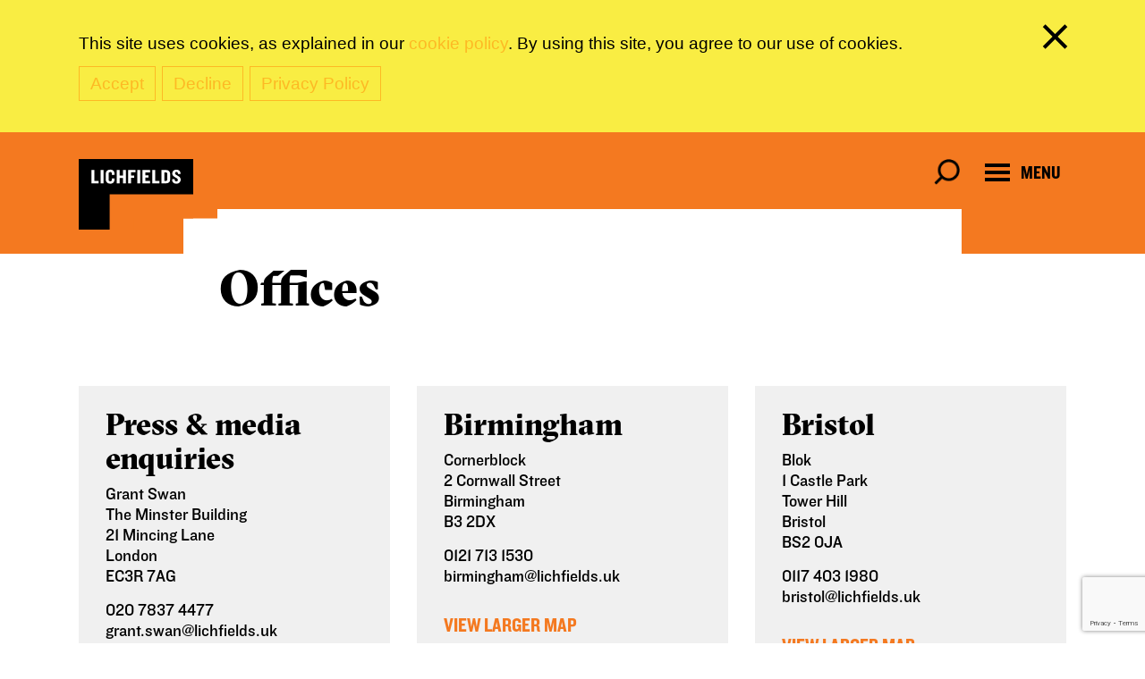

--- FILE ---
content_type: text/html; charset=utf-8
request_url: https://lichfields.uk/contact-us
body_size: 90772
content:
<!DOCTYPE html>
<!--[if IE 8 ]>    <html lang="en" class="no-js ie8 lte-ie9 lte-ie8"> <![endif]-->
<!--[if IE 9 ]>    <html lang="en" class="no-js ie9 lte-ie9"> <![endif]-->
<!--[if (gt IE 9)|!(IE)]><!-->
<html lang="" class="no-js">
<!--<![endif]-->
<head>
    

    <meta charset="utf-8">
    <meta http-equiv="X-UA-Compatible" content="IE=edge">
    <meta name="viewport" content="width=device-width, initial-scale=1.0">

    


    <link rel="icon" type="image/ico" href="/assets/images/favicon.ico">
    <link rel="stylesheet" type="text/css" media="print" href="/assets/css/print.css?v=oBEnLEQ6s1x7tEGxK2DlL3sE4OLV3zkuekSc6aMNKd4">
    <link rel="stylesheet" type="text/css" href="/assets/css/style.css?v=7YjGn9KNz0JXz03HLpELVO-C-lVmU_4NjLenNWoriJo">
    <link rel="stylesheet" type="text/css" href="/assets/css/owl.carousel.css?v=FV97Wf7PB1PdK_2_p3eNIT9PiJ9HHyxT5S2ySryIkzw">
    <link rel="stylesheet" type="text/css" href="/assets/css/font-awesome.css">
    <link rel="stylesheet" href="/assets/css/v4-shims.css" />
    <link rel="stylesheet" href="/assets/css/all.min.css" />

 

    <!--[if lt IE 9]>
    <script src="https://oss.maxcdn.com/html5shiv/3.7.2/html5shiv.min.js"></script>
    <script src="https://oss.maxcdn.com/respond/1.4.2/respond.min.js"></script>
    <![endif]-->
</head>
<body>
    


        <div class="cookie-bar-wrap">
        <div class="container">
            <div class="cookie-bar-wrap__content">
                <p>This site uses cookies, as explained in our <a rel="noopener" data-id="2993" href="/privacy-notice" target="_blank" title="Terms and Conditions">cookie policy</a>. By using this site, you agree to our use of cookies.</p>
            </div>
            <div class="cookie-bar-wrap__cta">
                <button id="cookie-accept">Accept</button>
                <button id="cookie-decline">Decline</button>
                <a href="https://lichfields-co-uk.azurewebsites.net/privacy-notice/">Privacy Policy</a>
            </div>
            <button id="cookie-close" class="cookie-bar-close" aria-label="close cookie banner">
                <span></span>
                <span></span>
            </button>
        </div>
    </div>
 

    




<!-- Set the header background color inline here example: style="background-color: #F57921 !important;" -->
<header id="header" style="background-color: #f47920 !important;">
    <div class="container">
        <div class="row">
            <div class="col-md-4 col-sm-6 col-xs-8">
                <div class="logo" style="filter: drop-shadow(27px 0 0 #f47920) drop-shadow(0 27px 0 #f47920);">
                    <a href="/" title="&#xA9; Nathaniel Lichfield &amp; Partners Ltd 2026">
    <img src="/media/6676/logo-optimised.svg" alt="&#xA9; Nathaniel Lichfield &amp; Partners Ltd 2026">
</a> 

                </div>
            </div>
            <div class="col-md-8 col-sm-6 col-xs-4 clearfix position-inherit">
                <div class="header-nav pull-right">
                    <div class="header-search-wrapper" id="header-search-wrapper" data-search-toggle="true">
                        <button class="btn-icon" id="header-search-icon">
                            <i class="icon-search icon-search--black"></i>
                        </button>
                    </div>
                    <div id="nav-icon-wrap" class="menu-link clearfix burger-menu" data-navigation-toggle="true">
                        <button aria-label="Open navigation menu" class="burger-menu__btn">
                            <div id="nav-icon" class="burger-menu__icon">
                                <span></span>
                                <span></span>
                                <span></span>
                                <span></span>
                            </div>
                            <span class="burger-menu__label">Menu</span>
                        </button>
                    </div>
                </div>
            </div>
        </div>
    </div>

    <!-- Navigation start-->
    <div id="menu-main" class="menu-list-wrap">
        <div class="menu-list-wrap__desktop-nav">
            <div class="menu-list-wrap__desktop-nav__logo">
                <a href="/" title="&#xA9; Nathaniel Lichfield &amp; Partners Ltd 2026">
    <img src="/media/6676/logo-optimised.svg" alt="&#xA9; Nathaniel Lichfield &amp; Partners Ltd 2026">
</a> 

            </div>
            <div class="menu-list-wrap__desktop-nav__links">
                <ul>
                            <li>
                                <button
                                    data-desktop-nav-menu-toggle="desktop-navigation-toggle-1"
                                    aria-label="Toggle About us navigation"
                                    style="border-color: #47d2e9">
                                    About us
                                </button>
                            </li>
                            <li>
                                <button
                                    data-desktop-nav-menu-toggle="desktop-navigation-toggle-2"
                                    aria-label="Toggle Sectors navigation"
                                    style="border-color: #53be95">
                                    Sectors
                                </button>
                            </li>
                            <li>
                                <button
                                    data-desktop-nav-menu-toggle="desktop-navigation-toggle-3"
                                    aria-label="Toggle Services navigation"
                                    style="border-color: #c9dc50">
                                    Services
                                </button>
                            </li>
                            <li>
                                <button
                                    data-desktop-nav-menu-toggle="desktop-navigation-toggle-4"
                                    aria-label="Toggle Content navigation"
                                    style="border-color: #ffd530">
                                    Content
                                </button>
                            </li>
                            <li>
                                <button
                                    data-desktop-nav-menu-toggle="desktop-navigation-toggle-5"
                                    aria-label="Toggle Contact us navigation"
                                    style="border-color: #996daf">
                                    Contact us
                                </button>
                            </li>
                </ul>
            </div>
            <div id="nav-icon-wrap" class="menu-list-wrap__desktop-nav__cta header-search-wrapper" data-search-toggle="true">
                <button class="btn-icon" id="header-search-icon">
                    <i class="icon-search icon-search--black"></i>
                </button>
                <button class="btn-close menu-close" aria-label="Close navigation menu" id="menu-close">
                    <span class=" icon-x"></span>
                    <span class="btn-close__label">Close</span>
                </button>
            </div>
        </div>
        <div class="menu-list-wrap__header mobile__only">
            <button aria-label="Close navigation menu" class="menu-close">
                <span class=" icon-x"></span>
            </button>
        </div>
        <div class="menu-list-wrap__content">
            <!-- Mobile content start -->
            <div class="menu-list-wrap__mobile accordian-wrap">
                    <div class="panel-group" id="accordion" role="tablist" aria-multiselectable="true">
                            <div class="panel panel-default" style="z-index: 5;">
                                <div class="panel-heading" role="tab" id="heading@i">
                                    <p class="panel-title">
                                        <a class="accordion-toggle collapsed" role="button" data-toggle="collapse" data-parent="#accordion" href="#collapse0" aria-expanded="true" aria-controls="collapse0">
                                            About us
                                        </a>
                                    </p>
                                </div>
                                <div id="collapse0" class="panel-collapse collapse" role="tabpanel" aria-labelledby="headingOne">
                                    <div class="panel-body">
                                        <ul class="list-unstyled">
                                                    <li>
                                                        <a href="/our-story" title="Our story">Our story</a>
                                                    </li>
                                                    <li>
                                                        <a href="/careers" target="" title="Careers">Careers</a>
                                                    </li>
                                                    <li>
                                                        <a href="/graduates" title="Graduates">Graduates</a>
                                                    </li>
                                                    <li>
                                                        <a href="/giving-more" title="Environmental, Social and Governance">Environmental, Social and Governance</a>
                                                    </li>
                                        </ul>
                                    </div>
                                </div>
                            </div>
                            <div class="panel panel-default" style="z-index: 4;">
                                <div class="panel-heading" role="tab" id="heading@i">
                                    <p class="panel-title">
                                        <a class="accordion-toggle collapsed" role="button" data-toggle="collapse" data-parent="#accordion" href="#collapse1" aria-expanded="true" aria-controls="collapse1">
                                            Sectors
                                        </a>
                                    </p>
                                </div>
                                <div id="collapse1" class="panel-collapse collapse" role="tabpanel" aria-labelledby="headingOne">
                                    <div class="panel-body">
                                        <ul class="list-unstyled">
                                                    <li>
                                                        <a href="/content/?sectors=aviation" target="_self" title="Aviation">Aviation</a>
                                                    </li>
                                                    <li>
                                                        <a href="/content/?sectors=culture-media" target="_self" title="Culture &amp; Media">Culture &amp; Media</a>
                                                    </li>
                                                    <li>
                                                        <a href="/content/?sectors=education" target="_self" title="Education">Education</a>
                                                    </li>
                                                    <li>
                                                        <a href="/content/?sectors=energy-minerals-waste" target="_self" title="Energy, Minerals &amp; Waste">Energy, Minerals &amp; Waste</a>
                                                    </li>
                                                    <li>
                                                        <a href="/content/?sectors=health" target="_self" title="Health">Health</a>
                                                    </li>
                                                    <li>
                                                        <a href="/content/?sectors=hotels" target="_self" title="Hotels">Hotels</a>
                                                    </li>
                                                    <li>
                                                        <a href="/content/?sectors=housing" target="_self" title="Housing">Housing</a>
                                                    </li>
                                                    <li>
                                                        <a href="/content/?sectors=infrastructure" target="_self" title="Infrastructure">Infrastructure</a>
                                                    </li>
                                                    <li>
                                                        <a href="/content/?sectors=london" target="_self" title="London">London</a>
                                                    </li>
                                                    <li>
                                                        <a href="/content/?sectors=mixed-use-regeneration" target="_self" title="Mixed Use &amp; Regeneration">Mixed Use &amp; Regeneration</a>
                                                    </li>
                                                    <li>
                                                        <a href="/content/?sectors=offices-industry-logistics" target="_self" title="Offices, Industry &amp; Logistics">Offices, Industry &amp; Logistics</a>
                                                    </li>
                                                    <li>
                                                        <a href="/content/?sectors=public-sector" target="_self" title="Public Sector">Public Sector</a>
                                                    </li>
                                                    <li>
                                                        <a href="/content/?sectors=retirement-care" target="_self" title="Retirement &amp; Care">Retirement &amp; Care</a>
                                                    </li>
                                                    <li>
                                                        <a href="/content/?sectors=sports-stadia" target="_self" title="Sports &amp; Stadia">Sports &amp; Stadia</a>
                                                    </li>
                                                    <li>
                                                        <a href="/content/?sectors=student-accommodation" target="_self" title="Student Accommodation">Student Accommodation</a>
                                                    </li>
                                                    <li>
                                                        <a href="/content/?sectors=tourism-leisure" target="_self" title="Tourism &amp; Leisure">Tourism &amp; Leisure</a>
                                                    </li>
                                                    <li>
                                                        <a href="/content/?sectors=town-centre-retail" target="_self" title="Town Centre &amp; Retail">Town Centre &amp; Retail</a>
                                                    </li>
                                        </ul>
                                    </div>
                                </div>
                            </div>
                            <div class="panel panel-default" style="z-index: 3;">
                                <div class="panel-heading" role="tab" id="heading@i">
                                    <p class="panel-title">
                                        <a class="accordion-toggle collapsed" role="button" data-toggle="collapse" data-parent="#accordion" href="#collapse2" aria-expanded="true" aria-controls="collapse2">
                                            Services
                                        </a>
                                    </p>
                                </div>
                                <div id="collapse2" class="panel-collapse collapse" role="tabpanel" aria-labelledby="headingOne">
                                    <div class="panel-body">
                                        <ul class="list-unstyled">
                                                    <li>
                                                        <a href="/content/?services=planning" target="_self" title="Planning">Planning</a>
                                                    </li>
                                                    <li>
                                                        <a href="/content/?services=consultation" target="_self" title="Consultation">Consultation</a>
                                                    </li>
                                                    <li>
                                                        <a href="/content/?services=corporate-real-estate" target="_self" title="Corporate Real Estate">Corporate Real Estate</a>
                                                    </li>
                                                    <li>
                                                        <a href="/content/?services=development-consent-orders" target="_self" title="Development Consent Orders">Development Consent Orders</a>
                                                    </li>
                                                    <li>
                                                        <a href="/content/?services=development-consulting" target="_self" title="Development Consulting">Development Consulting</a>
                                                    </li>
                                                    <li>
                                                        <a href="/content/?services=economics" target="_self" title="Economics">Economics</a>
                                                    </li>
                                                    <li>
                                                        <a href="/content/?services=environmental-assessments" target="_self" title="Environmental Assessments">Environmental Assessments</a>
                                                    </li>
                                                    <li>
                                                        <a href="/content/?services=expert-witness" target="_self" title="Expert Witness">Expert Witness</a>
                                                    </li>
                                                    <li>
                                                        <a href="/content/?services=gis-spatial-analytics" target="_self" title="GIS &amp; Spatial Analytics">GIS &amp; Spatial Analytics</a>
                                                    </li>
                                                    <li>
                                                        <a href="/content/?services=graphic-design" target="_self" title="Graphic Design">Graphic Design</a>
                                                    </li>
                                                    <li>
                                                        <a href="/content/?services=heritage" target="_self" title="Heritage">Heritage</a>
                                                    </li>
                                                    <li>
                                                        <a href="/content/?services=land-promotion" target="_self" title="Land Promotion">Land Promotion</a>
                                                    </li>
                                                    <li>
                                                        <a href="/content/?services=masterplanning-urban-design" target="_self" title="Masterplanning &amp; Urban Design">Masterplanning &amp; Urban Design</a>
                                                    </li>
                                                    <li>
                                                        <a href="/content/?services=natural-light" target="_self" title="Natural Light">Natural Light</a>
                                                    </li>
                                                    <li>
                                                        <a href="/content/?services=new-towns" target="_self" title="New Towns">New Towns</a>
                                                    </li>
                                                    <li>
                                                        <a href="/content/?services=plan-making" target="_self" title="Plan Making">Plan Making</a>
                                                    </li>
                                                    <li>
                                                        <a href="/content/?services=property-transaction-advisory" target="_self" title="Property Transaction Advisory">Property Transaction Advisory</a>
                                                    </li>
                                                    <li>
                                                        <a href="/content/?services=research-law-policy" target="_self" title="Research, Law &amp; Policy">Research, Law &amp; Policy</a>
                                                    </li>
                                                    <li>
                                                        <a href="/content/?services=townscape-visual-impact" target="_self" title="Townscape &amp; Visual Impact">Townscape &amp; Visual Impact</a>
                                                    </li>
                                        </ul>
                                    </div>
                                </div>
                            </div>
                            <div class="panel panel-default" style="z-index: 2;">
                                <div class="panel-heading" role="tab" id="heading@i">
                                    <p class="panel-title">
                                        <a class="accordion-toggle collapsed" role="button" data-toggle="collapse" data-parent="#accordion" href="#collapse3" aria-expanded="true" aria-controls="collapse3">
                                            Content
                                        </a>
                                    </p>
                                </div>
                                <div id="collapse3" class="panel-collapse collapse" role="tabpanel" aria-labelledby="headingOne">
                                    <div class="panel-body">
                                        <ul class="list-unstyled">
                                                    <li>
                                                        <a href="/blog" title="Blog">Blog</a>
                                                    </li>
                                                    <li>
                                                        <a href="/content/insights" title="Insights">Insights</a>
                                                    </li>
                                                    <li>
                                                        <a href="/content/news" title="News">News</a>
                                                    </li>
                                                    <li>
                                                        <a href="/content/products" title="Products">Products</a>
                                                    </li>
                                                    <li>
                                                        <a href="/content/projects" title="Projects">Projects</a>
                                                    </li>
                                        </ul>
                                    </div>
                                </div>
                            </div>
                            <div class="panel panel-default" style="z-index: 1;">
                                <div class="panel-heading" role="tab" id="heading@i">
                                    <p class="panel-title">
                                        <a class="accordion-toggle collapsed" role="button" data-toggle="collapse" data-parent="#accordion" href="#collapse4" aria-expanded="true" aria-controls="collapse4">
                                            Contact us
                                        </a>
                                    </p>
                                </div>
                                <div id="collapse4" class="panel-collapse collapse" role="tabpanel" aria-labelledby="headingOne">
                                    <div class="panel-body">
                                        <ul class="list-unstyled">
                                                    <li>
                                                        <a href="/content/people" title="People">People</a>
                                                    </li>
                                                    <li>
                                                        <a href="/board-of-directors" title="Board of directors">Board of directors</a>
                                                    </li>
                                                    <li>
                                                        <a href="/contact-us" title="Offices">Offices</a>
                                                    </li>
                                                    <li>
                                                        <a href="https://www.linkedin.com/company/lichfields-uk/" target="_blank" title="Linkedin &#x1F875;">Linkedin &#x1F875;</a>
                                                    </li>
                                        </ul>
                                    </div>
                                </div>
                            </div>
                    </div>
            </div>
            <!-- Mobile menu content end -->
            <!-- Desktop content start -->
            <div class="menu-list-wrap__desktop">
                        <div data-desktop-nav-menu="desktop-navigation-toggle-1" class="menu-list-wrap__desktop-content">
                                <div class="menu-list-wrap__desktop-content-list">
                                    <ul>
                                            <li>
                                                <a href="/our-story" title="Our story" style="border-color: #47d2e9">Our story</a>
                                            </li>
                                            <li>
                                                <a href="/careers" title="Careers" target="" style="border-color: #47d2e9">Careers</a>
                                            </li>
                                            <li>
                                                <a href="/graduates" title="Graduates" style="border-color: #47d2e9">Graduates</a>
                                            </li>
                                            <li>
                                                <a href="/giving-more" title="Environmental, Social and Governance" style="border-color: #47d2e9">Environmental, Social and Governance</a>
                                            </li>
                                    </ul>
                                </div>
                                <div class="menu-list-wrap__desktop-content-cards">
                                        <div>
                                            <a class="card" href="/national-policy-consultation-2025" target="">
                                                    <div class="card__image">
                                                        <img src="/media/0txo2xhb/nppf-dec-25_menu-block.jpg" alt="NPPF Dec 25 Menu Block" width="341" height="171">
                                                    </div>
                                                    <div class="card__description">
                                                        <p>Our analysis of the Government&#x2019;s NPPF consultation and other proposed reforms</p>
                                                    </div>
                                                    <div class="card__cta">
                                                        <div class="btn btn-black">
                                                            VIEW WEB RESOURCE
                                                        </div>
                                                    </div>
                                            </a>
                                        </div>
                                        <div>
                                            <a class="card" href="/subscribe?menu-about-us">
                                                    <div class="card__image">
                                                        <img src="/media/idpaqxvl/subscribe-cta.jpg" alt="Subscribe CTA" width="341" height="171">
                                                    </div>
                                                    <div class="card__description">
                                                        <p>Innovative, industry-leading thinking on planning and development</p>
                                                    </div>
                                                    <div class="card__cta">
                                                        <div class="btn btn-black">
                                                            SUBSCRIBE
                                                        </div>
                                                    </div>
                                            </a>
                                        </div>
                                </div>
                        </div>
                        <div data-desktop-nav-menu="desktop-navigation-toggle-2" class="menu-list-wrap__desktop-content">
                                <div class="menu-list-wrap__desktop-content-list">
                                    <ul>
                                            <li>
                                                <a href="/content/?sectors=aviation" title="Aviation" target="_self" style="border-color: #53be95">Aviation</a>
                                            </li>
                                            <li>
                                                <a href="/content/?sectors=culture-media" title="Culture &amp; Media" target="_self" style="border-color: #53be95">Culture &amp; Media</a>
                                            </li>
                                            <li>
                                                <a href="/content/?sectors=education" title="Education" target="_self" style="border-color: #53be95">Education</a>
                                            </li>
                                            <li>
                                                <a href="/content/?sectors=energy-minerals-waste" title="Energy, Minerals &amp; Waste" target="_self" style="border-color: #53be95">Energy, Minerals &amp; Waste</a>
                                            </li>
                                            <li>
                                                <a href="/content/?sectors=health" title="Health" target="_self" style="border-color: #53be95">Health</a>
                                            </li>
                                            <li>
                                                <a href="/content/?sectors=hotels" title="Hotels" target="_self" style="border-color: #53be95">Hotels</a>
                                            </li>
                                            <li>
                                                <a href="/content/?sectors=housing" title="Housing" target="_self" style="border-color: #53be95">Housing</a>
                                            </li>
                                            <li>
                                                <a href="/content/?sectors=infrastructure" title="Infrastructure" target="_self" style="border-color: #53be95">Infrastructure</a>
                                            </li>
                                            <li>
                                                <a href="/content/?sectors=london" title="London" target="_self" style="border-color: #53be95">London</a>
                                            </li>
                                            <li>
                                                <a href="/content/?sectors=mixed-use-regeneration" title="Mixed Use &amp; Regeneration" target="_self" style="border-color: #53be95">Mixed Use &amp; Regeneration</a>
                                            </li>
                                            <li>
                                                <a href="/content/?sectors=offices-industry-logistics" title="Offices, Industry &amp; Logistics" target="_self" style="border-color: #53be95">Offices, Industry &amp; Logistics</a>
                                            </li>
                                            <li>
                                                <a href="/content/?sectors=public-sector" title="Public Sector" target="_self" style="border-color: #53be95">Public Sector</a>
                                            </li>
                                            <li>
                                                <a href="/content/?sectors=retirement-care" title="Retirement &amp; Care" target="_self" style="border-color: #53be95">Retirement &amp; Care</a>
                                            </li>
                                            <li>
                                                <a href="/content/?sectors=sports-stadia" title="Sports &amp; Stadia" target="_self" style="border-color: #53be95">Sports &amp; Stadia</a>
                                            </li>
                                            <li>
                                                <a href="/content/?sectors=student-accommodation" title="Student Accommodation" target="_self" style="border-color: #53be95">Student Accommodation</a>
                                            </li>
                                            <li>
                                                <a href="/content/?sectors=tourism-leisure" title="Tourism &amp; Leisure" target="_self" style="border-color: #53be95">Tourism &amp; Leisure</a>
                                            </li>
                                            <li>
                                                <a href="/content/?sectors=town-centre-retail" title="Town Centre &amp; Retail" target="_self" style="border-color: #53be95">Town Centre &amp; Retail</a>
                                            </li>
                                    </ul>
                                </div>
                        </div>
                        <div data-desktop-nav-menu="desktop-navigation-toggle-3" class="menu-list-wrap__desktop-content">
                                <div class="menu-list-wrap__desktop-content-list">
                                    <ul>
                                            <li>
                                                <a href="/content/?services=planning" title="Planning" target="_self" style="border-color: #c9dc50">Planning</a>
                                            </li>
                                            <li>
                                                <a href="/content/?services=consultation" title="Consultation" target="_self" style="border-color: #c9dc50">Consultation</a>
                                            </li>
                                            <li>
                                                <a href="/content/?services=corporate-real-estate" title="Corporate Real Estate" target="_self" style="border-color: #c9dc50">Corporate Real Estate</a>
                                            </li>
                                            <li>
                                                <a href="/content/?services=development-consent-orders" title="Development Consent Orders" target="_self" style="border-color: #c9dc50">Development Consent Orders</a>
                                            </li>
                                            <li>
                                                <a href="/content/?services=development-consulting" title="Development Consulting" target="_self" style="border-color: #c9dc50">Development Consulting</a>
                                            </li>
                                            <li>
                                                <a href="/content/?services=economics" title="Economics" target="_self" style="border-color: #c9dc50">Economics</a>
                                            </li>
                                            <li>
                                                <a href="/content/?services=environmental-assessments" title="Environmental Assessments" target="_self" style="border-color: #c9dc50">Environmental Assessments</a>
                                            </li>
                                            <li>
                                                <a href="/content/?services=expert-witness" title="Expert Witness" target="_self" style="border-color: #c9dc50">Expert Witness</a>
                                            </li>
                                            <li>
                                                <a href="/content/?services=gis-spatial-analytics" title="GIS &amp; Spatial Analytics" target="_self" style="border-color: #c9dc50">GIS &amp; Spatial Analytics</a>
                                            </li>
                                            <li>
                                                <a href="/content/?services=graphic-design" title="Graphic Design" target="_self" style="border-color: #c9dc50">Graphic Design</a>
                                            </li>
                                            <li>
                                                <a href="/content/?services=heritage" title="Heritage" target="_self" style="border-color: #c9dc50">Heritage</a>
                                            </li>
                                            <li>
                                                <a href="/content/?services=land-promotion" title="Land Promotion" target="_self" style="border-color: #c9dc50">Land Promotion</a>
                                            </li>
                                            <li>
                                                <a href="/content/?services=masterplanning-urban-design" title="Masterplanning &amp; Urban Design" target="_self" style="border-color: #c9dc50">Masterplanning &amp; Urban Design</a>
                                            </li>
                                            <li>
                                                <a href="/content/?services=natural-light" title="Natural Light" target="_self" style="border-color: #c9dc50">Natural Light</a>
                                            </li>
                                            <li>
                                                <a href="/content/?services=new-towns" title="New Towns" target="_self" style="border-color: #c9dc50">New Towns</a>
                                            </li>
                                            <li>
                                                <a href="/content/?services=plan-making" title="Plan Making" target="_self" style="border-color: #c9dc50">Plan Making</a>
                                            </li>
                                            <li>
                                                <a href="/content/?services=property-transaction-advisory" title="Property Transaction Advisory" target="_self" style="border-color: #c9dc50">Property Transaction Advisory</a>
                                            </li>
                                            <li>
                                                <a href="/content/?services=research-law-policy" title="Research, Law &amp; Policy" target="_self" style="border-color: #c9dc50">Research, Law &amp; Policy</a>
                                            </li>
                                            <li>
                                                <a href="/content/?services=townscape-visual-impact" title="Townscape &amp; Visual Impact" target="_self" style="border-color: #c9dc50">Townscape &amp; Visual Impact</a>
                                            </li>
                                    </ul>
                                </div>
                        </div>
                        <div data-desktop-nav-menu="desktop-navigation-toggle-4" class="menu-list-wrap__desktop-content">
                                <div class="menu-list-wrap__desktop-content-list">
                                    <ul>
                                            <li>
                                                <a href="/blog" title="Blog" style="border-color: #ffd530">Blog</a>
                                            </li>
                                            <li>
                                                <a href="/content/insights" title="Insights" style="border-color: #ffd530">Insights</a>
                                            </li>
                                            <li>
                                                <a href="/content/news" title="News" style="border-color: #ffd530">News</a>
                                            </li>
                                            <li>
                                                <a href="/content/products" title="Products" style="border-color: #ffd530">Products</a>
                                            </li>
                                            <li>
                                                <a href="/content/projects" title="Projects" style="border-color: #ffd530">Projects</a>
                                            </li>
                                    </ul>
                                </div>
                                <div class="menu-list-wrap__desktop-content-cards">
                                        <div>
                                            <a class="card" href="/national-policy-consultation-2025" target="">
                                                    <div class="card__image">
                                                        <img src="/media/0txo2xhb/nppf-dec-25_menu-block.jpg" alt="NPPF Dec 25 Menu Block" width="341" height="171">
                                                    </div>
                                                    <div class="card__description">
                                                        <p>Our analysis of the Government&#x2019;s NPPF consultation and other proposed reforms</p>
                                                    </div>
                                                    <div class="card__cta">
                                                        <div class="btn btn-black">
                                                            VIEW WEB RESOURCE
                                                        </div>
                                                    </div>
                                            </a>
                                        </div>
                                        <div>
                                            <a class="card" href="/subscribe?menu-content">
                                                    <div class="card__image">
                                                        <img src="/media/idpaqxvl/subscribe-cta.jpg" alt="Subscribe CTA" width="341" height="171">
                                                    </div>
                                                    <div class="card__description">
                                                        <p>Innovative, industry-leading thinking on planning and development</p>
                                                    </div>
                                                    <div class="card__cta">
                                                        <div class="btn btn-black">
                                                            SUBSCRIBE
                                                        </div>
                                                    </div>
                                            </a>
                                        </div>
                                </div>
                        </div>
                        <div data-desktop-nav-menu="desktop-navigation-toggle-5" class="menu-list-wrap__desktop-content">
                                <div class="menu-list-wrap__desktop-content-list">
                                    <ul>
                                            <li>
                                                <a href="/content/people" title="People" style="border-color: #996daf">People</a>
                                            </li>
                                            <li>
                                                <a href="/board-of-directors" title="Board of directors" style="border-color: #996daf">Board of directors</a>
                                            </li>
                                            <li>
                                                <a href="/contact-us" title="Offices" style="border-color: #996daf">Offices</a>
                                            </li>
                                            <li>
                                                <a href="https://www.linkedin.com/company/lichfields-uk/" title="Linkedin &#x1F875;" target="_blank" style="border-color: #996daf">Linkedin &#x1F875;</a>
                                            </li>
                                    </ul>
                                </div>
                                <div class="menu-list-wrap__desktop-content-cards">
                                        <div>
                                            <a class="card" href="/national-policy-consultation-2025" target="">
                                                    <div class="card__image">
                                                        <img src="/media/0txo2xhb/nppf-dec-25_menu-block.jpg" alt="NPPF Dec 25 Menu Block" width="341" height="171">
                                                    </div>
                                                    <div class="card__description">
                                                        <p>Our analysis of the Government&#x2019;s NPPF consultation and other proposed reforms</p>
                                                    </div>
                                                    <div class="card__cta">
                                                        <div class="btn btn-black">
                                                            VIEW WEB RESOURCE
                                                        </div>
                                                    </div>
                                            </a>
                                        </div>
                                        <div>
                                            <a class="card" href="/subscribe?menu-about-us">
                                                    <div class="card__image">
                                                        <img src="/media/idpaqxvl/subscribe-cta.jpg" alt="Subscribe CTA" width="341" height="171">
                                                    </div>
                                                    <div class="card__description">
                                                        <p>Innovative, industry-leading thinking on planning and development</p>
                                                    </div>
                                                    <div class="card__cta">
                                                        <div class="btn btn-black">
                                                            SUBSCRIBE
                                                        </div>
                                                    </div>
                                            </a>
                                        </div>
                                </div>
                        </div>
            </div>
            <!-- Desktop content end -->
        </div>
    </div>
    <!-- Navigation end-->
    <!-- Search menu start-->
    <div id="menu-search" class="menu-list-wrap menu-list-wrap__search">
        <div class="menu-list-wrap__desktop-nav">
            <div class="menu-list-wrap__desktop-nav__logo">
                <a href="/" title="&#xA9; Nathaniel Lichfield &amp; Partners Ltd 2026">
    <img src="/media/6676/logo-optimised.svg" alt="&#xA9; Nathaniel Lichfield &amp; Partners Ltd 2026">
</a> 

            </div>
            <div class="menu-list-wrap__desktop-nav__links">
                <ul>
                            <li>
                                <button data-desktop-nav-menu-toggle="desktop-navigation-toggle-1"
                                        aria-label="Toggle About us navigation"
                                        style="border-color: #47d2e9">
                                    About us
                                </button>
                            </li>
                            <li>
                                <button data-desktop-nav-menu-toggle="desktop-navigation-toggle-2"
                                        aria-label="Toggle Sectors navigation"
                                        style="border-color: #53be95">
                                    Sectors
                                </button>
                            </li>
                            <li>
                                <button data-desktop-nav-menu-toggle="desktop-navigation-toggle-3"
                                        aria-label="Toggle Services navigation"
                                        style="border-color: #c9dc50">
                                    Services
                                </button>
                            </li>
                            <li>
                                <button data-desktop-nav-menu-toggle="desktop-navigation-toggle-4"
                                        aria-label="Toggle Content navigation"
                                        style="border-color: #ffd530">
                                    Content
                                </button>
                            </li>
                            <li>
                                <button data-desktop-nav-menu-toggle="desktop-navigation-toggle-5"
                                        aria-label="Toggle Contact us navigation"
                                        style="border-color: #996daf">
                                    Contact us
                                </button>
                            </li>
                </ul>
            </div>
            <div id="menu-icon-wrap" class="menu-list-wrap__desktop-nav__cta menu-link clearfix burger-menu" data-navigation-toggle="true">
                <button aria-label="Open navigation menu" class="burger-menu__btn">
                    <div id="nav-icon" class="burger-menu__icon">
                        <span></span>
                        <span></span>
                        <span></span>
                        <span></span>
                    </div>
                    <span class="burger-menu__label">Menu</span>
                </button>
            </div>
            <div id="search-icon-wrap" class="menu-list-wrap__desktop-nav__cta search-link clearfix burger-menu">
                 <button class="burger-menu__btn search-close" aria-label="Close search" id="search-close">
                    <span class=" icon-x"></span>
                    <span class="burger-menu__label">Close</span>
                </button>
            </div>
        </div>
        <div class="menu-list-wrap__header mobile__only">
            <button aria-label="Close search" class="search-close">
                <span class=" icon-x"></span>
            </button>
        </div>
        <div class="menu-list-wrap__content">
            <div class="search-input-wrapper">
                <form action="/contact-us" autocomplete="off" enctype="multipart/form-data" id="main-search" method="post">    <div class="input-group">
        <input aria-describedby="" class="form-control search-placeholder" id="keyword" name="keyword" placeholder="Search keyword or phrase" type="text" value="" />
    <button class="btn btn-orange pull-right head-search-wrap__btn" id="basic-addon3">
        <i class="icon-search icon-search--white"></i>
        <p>Search</p>
    </button>
</div>
<input name="__RequestVerificationToken" type="hidden" value="CfDJ8PDCkr9_EUJMpGgk1lYilCrkqPeF3L92K6vKgmz4LPxdgKfyf5E8jLo8WH2VQSZ8yaij4j6G8ubczP4PCz17JBQLx-HPDeF-eRO2o7JByx8WVCDFhgQ2t0AQTjH0mE0wdJunkpdCZ1QW-V_2dJYFHpA" /><input name="ufprt" type="hidden" value="CfDJ8PDCkr9_EUJMpGgk1lYilCr8_m-jvmQyxcQaaHljUiFPaIHyC0NJsZ6RFngnjXQCYRgMAZdPNqlmm-1Y50_vjx_7hbxAIom77EoAZNOPH97pwX59ed07OyK8wscChzvvdfzbG2K88cjfrVE_l4KzGuWxnoIMIJMdBkj9Pz4WQMYK" /></form>
            </div>
        </div>
    </div>
    <!-- Search menu end-->
    <!-- For the menu-overlay to work it needs to be a sibling of menu-list-wrap, it uses -->
    <div class="menu-overlay" id="menu-overlay"></div>
</header>
  

<!-- Top us Main title -->
<section class="sec-spacing sub-page-margin top-title-wrap contact-top-wrap">
    <div class="container">
        <div class="about-top-content">
            <h1>Offices</h1>
        </div>
    </div>
</section>
<!-- // Top us Main title -->
<!-- Contact Us -->
<section class="sec-spacing contact-wrap">
    <div class="container">
        <div class="row">
                <div class="col-xl-3 col-md-4 col-sm-6 col-xs-12 equal-height">
                    <div class="contact-box">
                        <div class="share-icon">
                            <h2 class="pt1-text">
                                Press &amp; media enquiries
                            </h2>
                            <div class="contact-address">
                                <address class="pt2-text">
Grant Swan</br>The Minster Building</br>21 Mincing Lane</br>London</br>EC3R 7AG</br>                                </address>
                                <address class="pt2-text">
                                    020 7837 4477
                                    <br>
                                    <a href="mailto:grant.swan@lichfields.uk">grant.swan@lichfields.uk</a>
                                </address>
                                <h5 class="bx1-knockout"><a href="https://www.google.com/maps/dir//Lichfields,&#x2B;The&#x2B;Minster&#x2B;Building,&#x2B;21&#x2B;Mincing&#x2B;Ln,&#x2B;London&#x2B;EC3R&#x2B;7AG/@51.5101701,-0.0814399,15z/data=!4m16!1m6!3m5!1s0x0:0x1454906a6e05da1c!2sLichfields!8m2!3d51.5101701!4d-0.0814399!4m8!1m0!1m5!1m1!1s0x48761b3feb6cec57:0x1454906a6e05da1c!2m2!1d-0.0814399!2d51.5101701!3e2" title="View Larger Map" target="_blank">View Larger Map</a></h5>
                            </div>
                            <div class="side-map">
                                <a href="https://www.google.com/maps/dir//Lichfields,&#x2B;The&#x2B;Minster&#x2B;Building,&#x2B;21&#x2B;Mincing&#x2B;Ln,&#x2B;London&#x2B;EC3R&#x2B;7AG/@51.5101701,-0.0814399,15z/data=!4m16!1m6!3m5!1s0x0:0x1454906a6e05da1c!2sLichfields!8m2!3d51.5101701!4d-0.0814399!4m8!1m0!1m5!1m1!1s0x48761b3feb6cec57:0x1454906a6e05da1c!2m2!1d-0.0814399!2d51.5101701!3e2" title="View Larger Map" target="_blank">
                                    <img src="/media/2441/lichfields_map_london.jpg?format=webp" alt="Press &amp; media enquiries">
                                </a>
                            </div>
                                <div class="row people-pdf">
                                    <div class="col-md-6 col-xs-6">
                                        <p class="pt2-text">Company profile</p>
                                        <a href="/media/xqcc0w40/lichfields-company-profile_dec-24.pdf" class="bx1-knockout" target="_blank">View PDF</a>
                                    </div>
                                    <div class="col-md-6 col-xs-6">
                                        <img src="/media/2810/company_profile.jpg" class="img-responsive" alt="Company profile">
                                    </div>
                                </div>
                        </div>
                    </div>
                </div>
                <div class="col-xl-3 col-md-4 col-sm-6 col-xs-12 equal-height">
                    <div class="contact-box">
                        <div class="share-icon">
                            <h2 class="pt1-text">
                                Birmingham
                            </h2>
                            <div class="contact-address">
                                <address class="pt2-text">
Cornerblock</br>2 Cornwall Street</br>Birmingham</br>B3 2DX</br>                                </address>
                                <address class="pt2-text">
                                    0121 713 1530
                                    <br>
                                    <a href="mailto:birmingham@lichfields.uk">birmingham@lichfields.uk</a>
                                </address>
                                <h5 class="bx1-knockout"><a href="https://www.google.com/maps/place/Cornerblock/@52.4833029,-1.9025096,17z/data=!4m8!1m2!2m1!1sLichfields,&#x2B;Corner&#x2B;Block,&#x2B;B3&#x2B;2DX!3m4!1s0x4870bc8de612eb95:0xfb0a68fde0487d96!8m2!3d52.4833029!4d-1.9003209" title="View Larger Map" target="_blank">View Larger Map</a></h5>
                            </div>
                            <div class="side-map">
                                <a href="https://www.google.com/maps/place/Cornerblock/@52.4833029,-1.9025096,17z/data=!4m8!1m2!2m1!1sLichfields,&#x2B;Corner&#x2B;Block,&#x2B;B3&#x2B;2DX!3m4!1s0x4870bc8de612eb95:0xfb0a68fde0487d96!8m2!3d52.4833029!4d-1.9003209" title="View Larger Map" target="_blank">
                                    <img src="/media/5063/birmingham_permanent-office-map.jpg?format=webp" alt="Birmingham">
                                </a>
                            </div>
                                <div class="row people-pdf">
                                    <div class="col-md-6 col-xs-6">
                                        <p class="pt2-text">Company profile</p>
                                        <a href="/media/xqcc0w40/lichfields-company-profile_dec-24.pdf" class="bx1-knockout" target="_blank">View PDF</a>
                                    </div>
                                    <div class="col-md-6 col-xs-6">
                                        <img src="/media/2810/company_profile.jpg" class="img-responsive" alt="Company profile">
                                    </div>
                                </div>
                        </div>
                    </div>
                </div>
                <div class="col-xl-3 col-md-4 col-sm-6 col-xs-12 equal-height">
                    <div class="contact-box">
                        <div class="share-icon">
                            <h2 class="pt1-text">
                                Bristol
                            </h2>
                            <div class="contact-address">
                                <address class="pt2-text">
Blok</br>1 Castle Park</br>Tower Hill</br>Bristol </br>BS2 0JA</br>                                </address>
                                <address class="pt2-text">
                                    0117 403 1980
                                    <br>
                                    <a href="mailto:bristol@lichfields.uk">bristol@lichfields.uk</a>
                                </address>
                                <h5 class="bx1-knockout"><a href="https://www.google.com/maps/place/Lichfields/@51.4557429,-2.5852413,18z/data=!3m1!5s0x48718e6552a04f2f:0x1fd6f356a18b0dc!4m14!1m7!3m6!1s0x48718e6fe12701cf:0xe1e2a49396fbccd4!2sLichfields!8m2!3d51.4553176!4d-2.5843778!16s%2Fg%2F11csr3fncx!3m5!1s0x48718e6fe12701cf:0xe1e2a49396fbccd4!8m2!3d51.4553176!4d-2.5843778!16s%2Fg%2F11csr3fncx?entry=ttu" title="View Larger Map" target="_blank">View Larger Map</a></h5>
                            </div>
                            <div class="side-map">
                                <a href="https://www.google.com/maps/place/Lichfields/@51.4557429,-2.5852413,18z/data=!3m1!5s0x48718e6552a04f2f:0x1fd6f356a18b0dc!4m14!1m7!3m6!1s0x48718e6fe12701cf:0xe1e2a49396fbccd4!2sLichfields!8m2!3d51.4553176!4d-2.5843778!16s%2Fg%2F11csr3fncx!3m5!1s0x48718e6fe12701cf:0xe1e2a49396fbccd4!8m2!3d51.4553176!4d-2.5843778!16s%2Fg%2F11csr3fncx?entry=ttu" title="View Larger Map" target="_blank">
                                    <img src="/media/j2xjg22s/bristol-office-map.png?format=webp" alt="Bristol">
                                </a>
                            </div>
                                <div class="row people-pdf">
                                    <div class="col-md-6 col-xs-6">
                                        <p class="pt2-text">Bristol brochure</p>
                                        <a href="/media/5kpji31g/bristol_our-work-in-the-south-west.pdf" class="bx1-knockout" target="_blank">View PDF</a>
                                    </div>
                                    <div class="col-md-6 col-xs-6">
                                        <img src="/media/5666/bristol-brochure_crm_cta.jpg" class="img-responsive" alt="Bristol brochure">
                                    </div>
                                </div>
                        </div>
                    </div>
                </div>
                <div class="col-xl-3 col-md-4 col-sm-6 col-xs-12 equal-height">
                    <div class="contact-box">
                        <div class="share-icon">
                            <h2 class="pt1-text">
                                Cardiff
                            </h2>
                            <div class="contact-address">
                                <address class="pt2-text">
Helmont House</br>Churchill Way</br>Cardiff</br>CF10 2HE</br>                                </address>
                                <address class="pt2-text">
                                    029 2043 5880
                                    <br>
                                    <a href="mailto:cardiff@lichfields.uk">cardiff@lichfields.uk</a>
                                </address>
                                <h5 class="bx1-knockout"><a href="https://www.google.com/maps/place/Lichfields/@51.481106,-3.1733597,17z/data=!4m5!3m4!1s0x0:0x3f9c3a7007cb6b6f!8m2!3d51.481106!4d-3.171171" title="View Larger Map" target="_blank">View Larger Map</a></h5>
                            </div>
                            <div class="side-map">
                                <a href="https://www.google.com/maps/place/Lichfields/@51.481106,-3.1733597,17z/data=!4m5!3m4!1s0x0:0x3f9c3a7007cb6b6f!8m2!3d51.481106!4d-3.171171" title="View Larger Map" target="_blank">
                                    <img src="/media/2438/lichfields_map_cardiff.png?format=webp" alt="Cardiff">
                                </a>
                            </div>
                                <div class="row people-pdf">
                                    <div class="col-md-6 col-xs-6">
                                        <p class="pt2-text">Cardiff brochure</p>
                                        <a href="/media/tqbeugyb/cardiff_our-work-in-wales.pdf" class="bx1-knockout" target="_blank">View PDF</a>
                                    </div>
                                    <div class="col-md-6 col-xs-6">
                                        <img src="/media/3229/lichfields_cardiff_thumb.jpg" class="img-responsive" alt="Cardiff brochure">
                                    </div>
                                </div>
                        </div>
                    </div>
                </div>
                <div class="col-xl-3 col-md-4 col-sm-6 col-xs-12 equal-height">
                    <div class="contact-box">
                        <div class="share-icon">
                            <h2 class="pt1-text">
                                Edinburgh
                            </h2>
                            <div class="contact-address">
                                <address class="pt2-text">
115 George Street</br>Edinburgh</br>EH2 4JN</br>                                </address>
                                <address class="pt2-text">
                                    0131 285 0670
                                    <br>
                                    <a href="mailto:edinburgh@lichfields.uk">edinburgh@lichfields.uk</a>
                                </address>
                                <h5 class="bx1-knockout"><a href="https://www.google.com/maps/place/Lichfields/@55.9527984,-3.2050285,17z/data=!4m5!3m4!1s0x0:0x36fbf3416de9ba4f!8m2!3d55.9527984!4d-3.2028399" title="View Larger Map" target="_blank">View Larger Map</a></h5>
                            </div>
                            <div class="side-map">
                                <a href="https://www.google.com/maps/place/Lichfields/@55.9527984,-3.2050285,17z/data=!4m5!3m4!1s0x0:0x36fbf3416de9ba4f!8m2!3d55.9527984!4d-3.2028399" title="View Larger Map" target="_blank">
                                    <img src="/media/2439/lichfields_map_edinburgh.png?format=webp" alt="Edinburgh">
                                </a>
                            </div>
                                <div class="row people-pdf">
                                    <div class="col-md-6 col-xs-6">
                                        <p class="pt2-text">Edinburgh brochure</p>
                                        <a href="https://lichfields.uk/media/ll1dsxqu/our-work-across-scotland_edinburgh.pdf" class="bx1-knockout" target="_blank">View PDF</a>
                                    </div>
                                    <div class="col-md-6 col-xs-6">
                                        <img src="/media/3095/lichfields_edinburgh_thumb.jpg" class="img-responsive" alt="Edinburgh brochure">
                                    </div>
                                </div>
                        </div>
                    </div>
                </div>
                <div class="col-xl-3 col-md-4 col-sm-6 col-xs-12 equal-height">
                    <div class="contact-box">
                        <div class="share-icon">
                            <h2 class="pt1-text">
                                Leeds
                            </h2>
                            <div class="contact-address">
                                <address class="pt2-text">
2 Bond Court</br>Leeds</br>LS1 2JZ</br>                                </address>
                                <address class="pt2-text">
                                    0113 397 1397
                                    <br>
                                    <a href="mailto:leeds@lichfields.uk">leeds@lichfields.uk</a>
                                </address>
                                <h5 class="bx1-knockout"><a href="https://www.google.com/maps/place/Lichfields/@53.7979122,-1.553195,17z/data=!4m5!3m4!1s0x0:0x3a01b47426457f90!8m2!3d53.7979122!4d-1.5510061" title="View Larger Map" target="_blank">View Larger Map</a></h5>
                            </div>
                            <div class="side-map">
                                <a href="https://www.google.com/maps/place/Lichfields/@53.7979122,-1.553195,17z/data=!4m5!3m4!1s0x0:0x3a01b47426457f90!8m2!3d53.7979122!4d-1.5510061" title="View Larger Map" target="_blank">
                                    <img src="/media/yigba52m/lichfields_map_leeds.png?format=webp" alt="Leeds">
                                </a>
                            </div>
                                <div class="row people-pdf">
                                    <div class="col-md-6 col-xs-6">
                                        <p class="pt2-text">Leeds brochure</p>
                                        <a href="https://lichfields.uk/media/hvkddjza/our-work-in-yorkshire.pdf" class="bx1-knockout" target="_blank">View PDF</a>
                                    </div>
                                    <div class="col-md-6 col-xs-6">
                                        <img src="/media/5dlnjqkf/leeds-office-brochure-may24-v9-hi-res-final-_page_01.jpg" class="img-responsive" alt="Leeds brochure">
                                    </div>
                                </div>
                        </div>
                    </div>
                </div>
                <div class="col-xl-3 col-md-4 col-sm-6 col-xs-12 equal-height">
                    <div class="contact-box">
                        <div class="share-icon">
                            <h2 class="pt1-text">
                                London
                            </h2>
                            <div class="contact-address">
                                <address class="pt2-text">
The Minster Building</br>21 Mincing Lane</br>London</br>EC3R 7AG</br>                                </address>
                                <address class="pt2-text">
                                    020 7837 4477
                                    <br>
                                    <a href="mailto:london@lichfields.uk">london@lichfields.uk</a>
                                </address>
                                <h5 class="bx1-knockout"><a href="https://www.google.com/maps/dir//Lichfields,&#x2B;The&#x2B;Minster&#x2B;Building,&#x2B;21&#x2B;Mincing&#x2B;Ln,&#x2B;London&#x2B;EC3R&#x2B;7AG/@51.5101701,-0.0814399,15z/data=!4m16!1m6!3m5!1s0x0:0x1454906a6e05da1c!2sLichfields!8m2!3d51.5101701!4d-0.0814399!4m8!1m0!1m5!1m1!1s0x48761b3feb6cec57:0x1454906a6e05da1c!2m2!1d-0.0814399!2d51.5101701!3e2" title="View Larger Map" target="_blank">View Larger Map</a></h5>
                            </div>
                            <div class="side-map">
                                <a href="https://www.google.com/maps/dir//Lichfields,&#x2B;The&#x2B;Minster&#x2B;Building,&#x2B;21&#x2B;Mincing&#x2B;Ln,&#x2B;London&#x2B;EC3R&#x2B;7AG/@51.5101701,-0.0814399,15z/data=!4m16!1m6!3m5!1s0x0:0x1454906a6e05da1c!2sLichfields!8m2!3d51.5101701!4d-0.0814399!4m8!1m0!1m5!1m1!1s0x48761b3feb6cec57:0x1454906a6e05da1c!2m2!1d-0.0814399!2d51.5101701!3e2" title="View Larger Map" target="_blank">
                                    <img src="/media/5720/new-london-office_crm_cta.jpg?format=webp" alt="London">
                                </a>
                            </div>
                                <div class="row people-pdf">
                                    <div class="col-md-6 col-xs-6">
                                        <p class="pt2-text">London brochure</p>
                                        <a href="/media/3jelln1v/london_our-work-across-the-capital.pdf" class="bx1-knockout" target="_blank">View PDF</a>
                                    </div>
                                    <div class="col-md-6 col-xs-6">
                                        <img src="/media/ji5iuaof/london_thumbnail2.jpg" class="img-responsive" alt="London brochure">
                                    </div>
                                </div>
                        </div>
                    </div>
                </div>
                <div class="col-xl-3 col-md-4 col-sm-6 col-xs-12 equal-height">
                    <div class="contact-box">
                        <div class="share-icon">
                            <h2 class="pt1-text">
                                Manchester
                            </h2>
                            <div class="contact-address">
                                <address class="pt2-text">
Ship Canal House</br>98 King Street</br>Manchester</br>M2 4WU</br>                                </address>
                                <address class="pt2-text">
                                    0161 837 6130
                                    <br>
                                    <a href="mailto:manchester@lichfields.uk">manchester@lichfields.uk</a>
                                </address>
                                <h5 class="bx1-knockout"><a href="https://www.google.com/maps/place/King&#x2B;St,&#x2B;Manchester&#x2B;M2&#x2B;4WU,&#x2B;UK/@53.4807407,-2.2431425,18.75z/data=!4m5!3m4!1s0x487bb1c1097d36a1:0xc1b50ba42a8b3387!8m2!3d53.4805808!4d-2.2429217" title="View Larger Map" target="_blank">View Larger Map</a></h5>
                            </div>
                            <div class="side-map">
                                <a href="https://www.google.com/maps/place/King&#x2B;St,&#x2B;Manchester&#x2B;M2&#x2B;4WU,&#x2B;UK/@53.4807407,-2.2431425,18.75z/data=!4m5!3m4!1s0x487bb1c1097d36a1:0xc1b50ba42a8b3387!8m2!3d53.4805808!4d-2.2429217" title="View Larger Map" target="_blank">
                                    <img src="/media/2442/lichfields_manchester-office_canal-house.png?format=webp" alt="Manchester">
                                </a>
                            </div>
                                <div class="row people-pdf">
                                    <div class="col-md-6 col-xs-6">
                                        <p class="pt2-text">Manchester brochure</p>
                                        <a href="/media/djnnikzj/manchester_our-work-in-the-north-west.pdf" class="bx1-knockout" target="_blank">View PDF</a>
                                    </div>
                                    <div class="col-md-6 col-xs-6">
                                        <img src="/media/2966/manchester_brochure_contact-us.jpg" class="img-responsive" alt="Manchester brochure">
                                    </div>
                                </div>
                        </div>
                    </div>
                </div>
                <div class="col-xl-3 col-md-4 col-sm-6 col-xs-12 equal-height">
                    <div class="contact-box">
                        <div class="share-icon">
                            <h2 class="pt1-text">
                                Newcastle
                            </h2>
                            <div class="contact-address">
                                <address class="pt2-text">
3rd Floor</br>St Nicholas Building</br>St Nicholas Street</br>Newcastle upon Tyne </br>NE1 1RF</br>                                </address>
                                <address class="pt2-text">
                                    0191 261 5685
                                    <br>
                                    <a href="mailto:newcastle@lichfields.uk ">newcastle@lichfields.uk </a>
                                </address>
                                <h5 class="bx1-knockout"><a href="https://www.google.com/maps/place/Lichfields/@54.9694041,-1.6139202,17z/data=!4m8!1m2!2m1!1sLichfields&#x2B;St&#x2B;Nicholas&#x2B;Building&#x2B;St&#x2B;Nicholas&#x2B;Street&#x2B;Newcastle&#x2B;Upon&#x2B;Tyne&#x2B;&#x2B;NE1&#x2B;1RF!3m4!1s0x487e70b80e7d861b:0x4ee700b215de6ff1!8m2!3d54.9694232!4d-1.6116798" title="View Larger Map" target="_blank">View Larger Map</a></h5>
                            </div>
                            <div class="side-map">
                                <a href="https://www.google.com/maps/place/Lichfields/@54.9694041,-1.6139202,17z/data=!4m8!1m2!2m1!1sLichfields&#x2B;St&#x2B;Nicholas&#x2B;Building&#x2B;St&#x2B;Nicholas&#x2B;Street&#x2B;Newcastle&#x2B;Upon&#x2B;Tyne&#x2B;&#x2B;NE1&#x2B;1RF!3m4!1s0x487e70b80e7d861b:0x4ee700b215de6ff1!8m2!3d54.9694232!4d-1.6116798" title="View Larger Map" target="_blank">
                                    <img src="/media/2443/newcastle-map.png?format=webp" alt="Newcastle">
                                </a>
                            </div>
                                <div class="row people-pdf">
                                    <div class="col-md-6 col-xs-6">
                                        <p class="pt2-text">Newcastle brochure</p>
                                        <a href="/media/x2wpp5nr/newcastle-_our-work-in-the-north-east.pdf" class="bx1-knockout" target="_blank">View PDF</a>
                                    </div>
                                    <div class="col-md-6 col-xs-6">
                                        <img src="/media/2656/lichfields_newcastle_brochure-1.jpg" class="img-responsive" alt="Newcastle brochure">
                                    </div>
                                </div>
                        </div>
                    </div>
                </div>
                <div class="col-xl-3 col-md-4 col-sm-6 col-xs-12 equal-height">
                    <div class="contact-box">
                        <div class="share-icon">
                            <h2 class="pt1-text">
                                Thames Valley
                            </h2>
                            <div class="contact-address">
                                <address class="pt2-text">
Apex Plaza</br>Forbury Road</br>Reading</br>RG1 1AX</br>                                </address>
                                <address class="pt2-text">
                                    0118 334 1920
                                    <br>
                                    <a href="mailto:thamesvalley@lichfields.uk">thamesvalley@lichfields.uk</a>
                                </address>
                                <h5 class="bx1-knockout"><a href="https://www.google.com/maps/place/Apex&#x2B;Plaza/@51.4582127,-0.9712309,17z/data=!4m8!1m2!2m1!1sNathaniel&#x2B;Lichfield&#x2B;%26&#x2B;Partners&#x2B;Apex&#x2B;Plaza&#x2B;Forbury&#x2B;Road&#x2B;Reading&#x2B;RG1&#x2B;1AX!3m4!1s0x48769b17fc8818c5:0x2b1e03f086e4cf0a!8m2!3d51.4582127!4d-0.9690422" title="View Larger Map" target="_blank">View Larger Map</a></h5>
                            </div>
                            <div class="side-map">
                                <a href="https://www.google.com/maps/place/Apex&#x2B;Plaza/@51.4582127,-0.9712309,17z/data=!4m8!1m2!2m1!1sNathaniel&#x2B;Lichfield&#x2B;%26&#x2B;Partners&#x2B;Apex&#x2B;Plaza&#x2B;Forbury&#x2B;Road&#x2B;Reading&#x2B;RG1&#x2B;1AX!3m4!1s0x48769b17fc8818c5:0x2b1e03f086e4cf0a!8m2!3d51.4582127!4d-0.9690422" title="View Larger Map" target="_blank">
                                    <img src="/media/5388/thames-valley-office-map.jpg?format=webp" alt="Thames Valley">
                                </a>
                            </div>
                                <div class="row people-pdf">
                                    <div class="col-md-6 col-xs-6">
                                        <p class="pt2-text">Thames Valley brochure</p>
                                        <a href="/media/ufolsmow/our-work-in-the-thames-valley.pdf" class="bx1-knockout" target="_blank">View PDF</a>
                                    </div>
                                    <div class="col-md-6 col-xs-6">
                                        <img src="/media/ai3ijai2/lichfields_thames-valley-brochure-1.jpg" class="img-responsive" alt="Thames Valley brochure">
                                    </div>
                                </div>
                        </div>
                    </div>
                </div>
        </div>
    </div>
</section>
<!-- // Contact Us -->


    <section class="center-footer center-footer-subscribe" style="background-color: #FDB924;">
    <div class="container">
        
<head>
    <script src="https://www.google.com/recaptcha/api.js?render=6LcVIh8pAAAAAO7BrRNhXiXNIiZNOFb2zUMp79d5"></script>
</head>

<form action="/contact-us" enctype="multipart/form-data" id="subscriptionForm" method="post">    <div class="center-footer__wrapper">
        <div class="center-footer__wrapper-left">
            <h2 class="pt-head">Subscribe</h2>
            <p class="pt-body">Receive our latest thinking direct to your inbox.</p>
            <p id="hidResponseDesktop" class="success hidden visible-md visible-lg visible-xl"></p>
        </div>
        <div class="center-footer__wrapper-right">
            <div class="w-100 center-footer__wrapper-subscribeinput">
                <div class="input-error-wrap w-100">
                    <input class="form-control" data-val="true" data-val-email="Please enter a valid email address" data-val-regex="Please enter a valid email address" data-val-regex-pattern="^[a-zA-Z0-9_\.-]&#x2B;@([a-zA-Z0-9-]&#x2B;\.)&#x2B;[a-zA-Z]{2,6}$" data-val-required="Please enter an email address" id="Email" name="Email" placeholder="Enter email address" type="text" value="" />

                    <span class="field-validation-valid" data-valmsg-for="Email" data-valmsg-replace="true"></span>
                </div>
                <button type="submit" class="btn btn-orange center-footer__wrapper-desktopsubmit">Submit</button>
            </div>
            <div class="option-box w-100">
                <p class="pt-body text-nowrap font-knockout-31 mb-10">I want to receive…</p>
                <div class="checkbox">
                    <input data-val="true" data-val-required="The Blog posts field is required." id="ReceiveBlog" name="ReceiveBlog" type="checkbox" value="True" />
                    <label for="ReceiveBlog">Blog posts</label>
                </div>
                <div class="checkbox">
                    <input data-val="true" data-val-required="The Insights field is required." id="ReceiveInsights" name="ReceiveInsights" type="checkbox" value="True" />
                    <label for="ReceiveInsights">Insights</label>
                </div>
                <div class="checkbox">
                    <input data-val="true" data-val-required="The News field is required." id="ReceiveNews" name="ReceiveNews" type="checkbox" value="True" />
                    <label for="ReceiveNews">News</label>
                </div>
            </div>
            <div class="checkbox w-100">
                <input data-val="true" data-val-required="The SubscriptionAgree field is required." id="SubscriptionAgree" name="SubscriptionAgree" required="true" type="checkbox" value="True" />
                <label for="SubscriptionAgree">
                    <p>I have read and agree to Lichfields' <a rel="noopener" href="/privacy-notice" target="_blank" title="privacy policy">privacy policy</a></p>
                </label>
            </div>
            <div class="input-error-wrap input-error-wrap--checkbox" style="margin-top: 15px;">
                <span class="field-validation-valid" data-valmsg-for="SubscriptionAgree" data-valmsg-replace="true"></span>
            </div>
            <input data-val="true" data-val-required="The recaptchaResponse field is required." id="recaptchaResponse" name="recaptchaResponse" type="hidden" value="" />

            <button type="submit" class="btn btn-orange center-footer__wrapper-mobilesubmit">Submit</button>

        </div>
    </div>
    <div id="hidResponse" class="success hidden-md hidden-lg hidden-xl"></div>
<input name="__RequestVerificationToken" type="hidden" value="CfDJ8PDCkr9_EUJMpGgk1lYilCrkqPeF3L92K6vKgmz4LPxdgKfyf5E8jLo8WH2VQSZ8yaij4j6G8ubczP4PCz17JBQLx-HPDeF-eRO2o7JByx8WVCDFhgQ2t0AQTjH0mE0wdJunkpdCZ1QW-V_2dJYFHpA" /><input name="ufprt" type="hidden" value="CfDJ8PDCkr9_EUJMpGgk1lYilCpijDtVPebh9_mjySOK60ggo0inNJa7ydbwdYc-9wH81niDytn-DbFgypBLi-ebUQATj22jOTp4BsDpV7YjP1-VrO22n_eSNcVqa_LywSzrR0j_ee2PZjJHqaufXrmc6foO7snbw6RLB1BoSjWPkh2u" /><input name="ReceiveBlog" type="hidden" value="false" /><input name="ReceiveInsights" type="hidden" value="false" /><input name="ReceiveNews" type="hidden" value="false" /><input name="SubscriptionAgree" type="hidden" value="false" /></form><input id="hidParent" name="hidParent" type="hidden" value="111" /> 
<input id="hidCurrentPage" name="hidCurrentPage" type="hidden" value="2554" /> 

<script>
    var recaptchaSiteKey = '6LcVIh8pAAAAAO7BrRNhXiXNIiZNOFb2zUMp79d5';
</script>

    </div>
</section>
<footer class="center-footer center-footer-footer">
    <div class="container">
        <div class="center-footer__wrapper">
            <div class="center-footer__wrapper-left">
                <div class="logo-footer">
                    <a href="/" title="&#xA9; Nathaniel Lichfield &amp; Partners Ltd 2026">
                        <img src="/media/1003/logo-footer.png?format=webp" alt="&#xA9; Nathaniel Lichfield &amp; Partners Ltd 2026">
                    </a>
                </div>
                  <ul class="list-inline social-black">
        <li><a href="https://www.linkedin.com/company/355334" title="LinkedIn" target="_blank"><i class="fa-brands fa-linkedin"></i></a></li>
</ul>
            </div>
            <div class="center-footer__wrapper-right">
                    <div class="center-footer__wrapper-column">
                        <ul class="list-unstyled">
                                <li><p><a href="/our-story" title="Our story">Our story</a></p></li>
                                <li><p><a href="/giving-more" title="ESG">ESG</a></p></li>
                                <li><p><a href="/blog" title="Blog">Blog</a></p></li>
                                <li><p><a href="/careers" title="Careers">Careers</a></p></li>
                                <li><p><a href="/contact-us" title="Contact">Contact</a></p></li>
                        </ul>
                    </div>
                    <div class="center-footer__wrapper-column">
                        <ul class="list-unstyled">
                                <li><p><a href="/content/projects" title="Projects">Projects</a></p></li>
                                <li><p><a href="/content/insights" title="Insights">Insights</a></p></li>
                                <li><p><a href="/content/products" title="Products">Products</a></p></li>
                                <li><p><a href="/content/people?location=London&amp;position=" title="People">People</a></p></li>
                                <li><p><a href="/content/news" title="News">News</a></p></li>
                        </ul>
                    </div>
            </div>
        </div>
        <div class="center-footer__wrapper">
            <div class="center-footer__wrapper-left">
                <div class="center-footer__wrapper-copyright">
                    <p class="date-caption date-caption-small">
                        © Nathaniel Lichfield & Partners Ltd 2026
                    </p>
                </div>
            </div>
                <div class="center-footer__wrapper-websiteby">
                    <p class="date-caption date-caption-small">
                        Website by:<br />
                            <a href="https://www.jwdkpartners.com/" target="_blank">JWDK</a>
                            <a href="https://www.gilmarwendt.com/" target="_blank">GW&#x2B;Co</a>
                            <a href="https://www.bluegrassdigital.com/" target="_blank">Bluegrass</a>
                    </p>
                </div>
            <div class="center-footer__wrapper-right">
                <div class="center-footer__wrapper-column">
                    <p class="date-caption date-caption-small">
                        <p class="date-caption date-caption-small">Registered office:<br>The Minster Building<br>21 Mincing Lane<br>London<br>EC3R 7AG</p>
                    </p>
                </div>
                <div class="center-footer__wrapper-column">
                    <p class="date-caption date-caption-small">
                        <a href="/privacy-notice-and-policies">Privacy notice</a>
                    </p>
                </div>
            </div>
        </div>
    </div>
</footer>


    

    

    


    <script integrity="sha256-ZosEbRLbNQzLpnKIkEdrPv7lOy9C27hHQ+Xp8a4MxAQ=" crossorigin="anonymous" src="https://code.jquery.com/jquery-1.12.4.min.js"></script>
    <script src="/scripts/jquery.dotdotdot.min.js"></script>
    <script src="https://cdnjs.cloudflare.com/ajax/libs/twitter-bootstrap/3.3.7/js/bootstrap.min.js"></script>
    <script src="/scripts/jquery.validate.min.js"></script>
    <script src="/scripts/jquery.validate.unobtrusive.min.js"></script>
    <script src="/assets/js/jquery.cookie.js?v=k0mwMP0ZJd5-fFUZn0XrqRd-GABnTPP4W5hT9n0i56E"></script>
    <script src="/assets/js/owl.carousel.min.js?v=mPYHpxco4JQutWlE9bFatyrMDw8HKMgOAw8pkNFhE9o"></script>
    <script src="/assets/js/main.js?v=qJRndlStNKCYT_-YMS9knp6mNpQGfJU7bigaPZknTQc"></script>

  
    
</body>
</html>

--- FILE ---
content_type: text/html; charset=utf-8
request_url: https://www.google.com/recaptcha/api2/anchor?ar=1&k=6LcVIh8pAAAAAO7BrRNhXiXNIiZNOFb2zUMp79d5&co=aHR0cHM6Ly9saWNoZmllbGRzLnVrOjQ0Mw..&hl=en&v=PoyoqOPhxBO7pBk68S4YbpHZ&size=invisible&anchor-ms=20000&execute-ms=30000&cb=jcjxkf24vids
body_size: 48437
content:
<!DOCTYPE HTML><html dir="ltr" lang="en"><head><meta http-equiv="Content-Type" content="text/html; charset=UTF-8">
<meta http-equiv="X-UA-Compatible" content="IE=edge">
<title>reCAPTCHA</title>
<style type="text/css">
/* cyrillic-ext */
@font-face {
  font-family: 'Roboto';
  font-style: normal;
  font-weight: 400;
  font-stretch: 100%;
  src: url(//fonts.gstatic.com/s/roboto/v48/KFO7CnqEu92Fr1ME7kSn66aGLdTylUAMa3GUBHMdazTgWw.woff2) format('woff2');
  unicode-range: U+0460-052F, U+1C80-1C8A, U+20B4, U+2DE0-2DFF, U+A640-A69F, U+FE2E-FE2F;
}
/* cyrillic */
@font-face {
  font-family: 'Roboto';
  font-style: normal;
  font-weight: 400;
  font-stretch: 100%;
  src: url(//fonts.gstatic.com/s/roboto/v48/KFO7CnqEu92Fr1ME7kSn66aGLdTylUAMa3iUBHMdazTgWw.woff2) format('woff2');
  unicode-range: U+0301, U+0400-045F, U+0490-0491, U+04B0-04B1, U+2116;
}
/* greek-ext */
@font-face {
  font-family: 'Roboto';
  font-style: normal;
  font-weight: 400;
  font-stretch: 100%;
  src: url(//fonts.gstatic.com/s/roboto/v48/KFO7CnqEu92Fr1ME7kSn66aGLdTylUAMa3CUBHMdazTgWw.woff2) format('woff2');
  unicode-range: U+1F00-1FFF;
}
/* greek */
@font-face {
  font-family: 'Roboto';
  font-style: normal;
  font-weight: 400;
  font-stretch: 100%;
  src: url(//fonts.gstatic.com/s/roboto/v48/KFO7CnqEu92Fr1ME7kSn66aGLdTylUAMa3-UBHMdazTgWw.woff2) format('woff2');
  unicode-range: U+0370-0377, U+037A-037F, U+0384-038A, U+038C, U+038E-03A1, U+03A3-03FF;
}
/* math */
@font-face {
  font-family: 'Roboto';
  font-style: normal;
  font-weight: 400;
  font-stretch: 100%;
  src: url(//fonts.gstatic.com/s/roboto/v48/KFO7CnqEu92Fr1ME7kSn66aGLdTylUAMawCUBHMdazTgWw.woff2) format('woff2');
  unicode-range: U+0302-0303, U+0305, U+0307-0308, U+0310, U+0312, U+0315, U+031A, U+0326-0327, U+032C, U+032F-0330, U+0332-0333, U+0338, U+033A, U+0346, U+034D, U+0391-03A1, U+03A3-03A9, U+03B1-03C9, U+03D1, U+03D5-03D6, U+03F0-03F1, U+03F4-03F5, U+2016-2017, U+2034-2038, U+203C, U+2040, U+2043, U+2047, U+2050, U+2057, U+205F, U+2070-2071, U+2074-208E, U+2090-209C, U+20D0-20DC, U+20E1, U+20E5-20EF, U+2100-2112, U+2114-2115, U+2117-2121, U+2123-214F, U+2190, U+2192, U+2194-21AE, U+21B0-21E5, U+21F1-21F2, U+21F4-2211, U+2213-2214, U+2216-22FF, U+2308-230B, U+2310, U+2319, U+231C-2321, U+2336-237A, U+237C, U+2395, U+239B-23B7, U+23D0, U+23DC-23E1, U+2474-2475, U+25AF, U+25B3, U+25B7, U+25BD, U+25C1, U+25CA, U+25CC, U+25FB, U+266D-266F, U+27C0-27FF, U+2900-2AFF, U+2B0E-2B11, U+2B30-2B4C, U+2BFE, U+3030, U+FF5B, U+FF5D, U+1D400-1D7FF, U+1EE00-1EEFF;
}
/* symbols */
@font-face {
  font-family: 'Roboto';
  font-style: normal;
  font-weight: 400;
  font-stretch: 100%;
  src: url(//fonts.gstatic.com/s/roboto/v48/KFO7CnqEu92Fr1ME7kSn66aGLdTylUAMaxKUBHMdazTgWw.woff2) format('woff2');
  unicode-range: U+0001-000C, U+000E-001F, U+007F-009F, U+20DD-20E0, U+20E2-20E4, U+2150-218F, U+2190, U+2192, U+2194-2199, U+21AF, U+21E6-21F0, U+21F3, U+2218-2219, U+2299, U+22C4-22C6, U+2300-243F, U+2440-244A, U+2460-24FF, U+25A0-27BF, U+2800-28FF, U+2921-2922, U+2981, U+29BF, U+29EB, U+2B00-2BFF, U+4DC0-4DFF, U+FFF9-FFFB, U+10140-1018E, U+10190-1019C, U+101A0, U+101D0-101FD, U+102E0-102FB, U+10E60-10E7E, U+1D2C0-1D2D3, U+1D2E0-1D37F, U+1F000-1F0FF, U+1F100-1F1AD, U+1F1E6-1F1FF, U+1F30D-1F30F, U+1F315, U+1F31C, U+1F31E, U+1F320-1F32C, U+1F336, U+1F378, U+1F37D, U+1F382, U+1F393-1F39F, U+1F3A7-1F3A8, U+1F3AC-1F3AF, U+1F3C2, U+1F3C4-1F3C6, U+1F3CA-1F3CE, U+1F3D4-1F3E0, U+1F3ED, U+1F3F1-1F3F3, U+1F3F5-1F3F7, U+1F408, U+1F415, U+1F41F, U+1F426, U+1F43F, U+1F441-1F442, U+1F444, U+1F446-1F449, U+1F44C-1F44E, U+1F453, U+1F46A, U+1F47D, U+1F4A3, U+1F4B0, U+1F4B3, U+1F4B9, U+1F4BB, U+1F4BF, U+1F4C8-1F4CB, U+1F4D6, U+1F4DA, U+1F4DF, U+1F4E3-1F4E6, U+1F4EA-1F4ED, U+1F4F7, U+1F4F9-1F4FB, U+1F4FD-1F4FE, U+1F503, U+1F507-1F50B, U+1F50D, U+1F512-1F513, U+1F53E-1F54A, U+1F54F-1F5FA, U+1F610, U+1F650-1F67F, U+1F687, U+1F68D, U+1F691, U+1F694, U+1F698, U+1F6AD, U+1F6B2, U+1F6B9-1F6BA, U+1F6BC, U+1F6C6-1F6CF, U+1F6D3-1F6D7, U+1F6E0-1F6EA, U+1F6F0-1F6F3, U+1F6F7-1F6FC, U+1F700-1F7FF, U+1F800-1F80B, U+1F810-1F847, U+1F850-1F859, U+1F860-1F887, U+1F890-1F8AD, U+1F8B0-1F8BB, U+1F8C0-1F8C1, U+1F900-1F90B, U+1F93B, U+1F946, U+1F984, U+1F996, U+1F9E9, U+1FA00-1FA6F, U+1FA70-1FA7C, U+1FA80-1FA89, U+1FA8F-1FAC6, U+1FACE-1FADC, U+1FADF-1FAE9, U+1FAF0-1FAF8, U+1FB00-1FBFF;
}
/* vietnamese */
@font-face {
  font-family: 'Roboto';
  font-style: normal;
  font-weight: 400;
  font-stretch: 100%;
  src: url(//fonts.gstatic.com/s/roboto/v48/KFO7CnqEu92Fr1ME7kSn66aGLdTylUAMa3OUBHMdazTgWw.woff2) format('woff2');
  unicode-range: U+0102-0103, U+0110-0111, U+0128-0129, U+0168-0169, U+01A0-01A1, U+01AF-01B0, U+0300-0301, U+0303-0304, U+0308-0309, U+0323, U+0329, U+1EA0-1EF9, U+20AB;
}
/* latin-ext */
@font-face {
  font-family: 'Roboto';
  font-style: normal;
  font-weight: 400;
  font-stretch: 100%;
  src: url(//fonts.gstatic.com/s/roboto/v48/KFO7CnqEu92Fr1ME7kSn66aGLdTylUAMa3KUBHMdazTgWw.woff2) format('woff2');
  unicode-range: U+0100-02BA, U+02BD-02C5, U+02C7-02CC, U+02CE-02D7, U+02DD-02FF, U+0304, U+0308, U+0329, U+1D00-1DBF, U+1E00-1E9F, U+1EF2-1EFF, U+2020, U+20A0-20AB, U+20AD-20C0, U+2113, U+2C60-2C7F, U+A720-A7FF;
}
/* latin */
@font-face {
  font-family: 'Roboto';
  font-style: normal;
  font-weight: 400;
  font-stretch: 100%;
  src: url(//fonts.gstatic.com/s/roboto/v48/KFO7CnqEu92Fr1ME7kSn66aGLdTylUAMa3yUBHMdazQ.woff2) format('woff2');
  unicode-range: U+0000-00FF, U+0131, U+0152-0153, U+02BB-02BC, U+02C6, U+02DA, U+02DC, U+0304, U+0308, U+0329, U+2000-206F, U+20AC, U+2122, U+2191, U+2193, U+2212, U+2215, U+FEFF, U+FFFD;
}
/* cyrillic-ext */
@font-face {
  font-family: 'Roboto';
  font-style: normal;
  font-weight: 500;
  font-stretch: 100%;
  src: url(//fonts.gstatic.com/s/roboto/v48/KFO7CnqEu92Fr1ME7kSn66aGLdTylUAMa3GUBHMdazTgWw.woff2) format('woff2');
  unicode-range: U+0460-052F, U+1C80-1C8A, U+20B4, U+2DE0-2DFF, U+A640-A69F, U+FE2E-FE2F;
}
/* cyrillic */
@font-face {
  font-family: 'Roboto';
  font-style: normal;
  font-weight: 500;
  font-stretch: 100%;
  src: url(//fonts.gstatic.com/s/roboto/v48/KFO7CnqEu92Fr1ME7kSn66aGLdTylUAMa3iUBHMdazTgWw.woff2) format('woff2');
  unicode-range: U+0301, U+0400-045F, U+0490-0491, U+04B0-04B1, U+2116;
}
/* greek-ext */
@font-face {
  font-family: 'Roboto';
  font-style: normal;
  font-weight: 500;
  font-stretch: 100%;
  src: url(//fonts.gstatic.com/s/roboto/v48/KFO7CnqEu92Fr1ME7kSn66aGLdTylUAMa3CUBHMdazTgWw.woff2) format('woff2');
  unicode-range: U+1F00-1FFF;
}
/* greek */
@font-face {
  font-family: 'Roboto';
  font-style: normal;
  font-weight: 500;
  font-stretch: 100%;
  src: url(//fonts.gstatic.com/s/roboto/v48/KFO7CnqEu92Fr1ME7kSn66aGLdTylUAMa3-UBHMdazTgWw.woff2) format('woff2');
  unicode-range: U+0370-0377, U+037A-037F, U+0384-038A, U+038C, U+038E-03A1, U+03A3-03FF;
}
/* math */
@font-face {
  font-family: 'Roboto';
  font-style: normal;
  font-weight: 500;
  font-stretch: 100%;
  src: url(//fonts.gstatic.com/s/roboto/v48/KFO7CnqEu92Fr1ME7kSn66aGLdTylUAMawCUBHMdazTgWw.woff2) format('woff2');
  unicode-range: U+0302-0303, U+0305, U+0307-0308, U+0310, U+0312, U+0315, U+031A, U+0326-0327, U+032C, U+032F-0330, U+0332-0333, U+0338, U+033A, U+0346, U+034D, U+0391-03A1, U+03A3-03A9, U+03B1-03C9, U+03D1, U+03D5-03D6, U+03F0-03F1, U+03F4-03F5, U+2016-2017, U+2034-2038, U+203C, U+2040, U+2043, U+2047, U+2050, U+2057, U+205F, U+2070-2071, U+2074-208E, U+2090-209C, U+20D0-20DC, U+20E1, U+20E5-20EF, U+2100-2112, U+2114-2115, U+2117-2121, U+2123-214F, U+2190, U+2192, U+2194-21AE, U+21B0-21E5, U+21F1-21F2, U+21F4-2211, U+2213-2214, U+2216-22FF, U+2308-230B, U+2310, U+2319, U+231C-2321, U+2336-237A, U+237C, U+2395, U+239B-23B7, U+23D0, U+23DC-23E1, U+2474-2475, U+25AF, U+25B3, U+25B7, U+25BD, U+25C1, U+25CA, U+25CC, U+25FB, U+266D-266F, U+27C0-27FF, U+2900-2AFF, U+2B0E-2B11, U+2B30-2B4C, U+2BFE, U+3030, U+FF5B, U+FF5D, U+1D400-1D7FF, U+1EE00-1EEFF;
}
/* symbols */
@font-face {
  font-family: 'Roboto';
  font-style: normal;
  font-weight: 500;
  font-stretch: 100%;
  src: url(//fonts.gstatic.com/s/roboto/v48/KFO7CnqEu92Fr1ME7kSn66aGLdTylUAMaxKUBHMdazTgWw.woff2) format('woff2');
  unicode-range: U+0001-000C, U+000E-001F, U+007F-009F, U+20DD-20E0, U+20E2-20E4, U+2150-218F, U+2190, U+2192, U+2194-2199, U+21AF, U+21E6-21F0, U+21F3, U+2218-2219, U+2299, U+22C4-22C6, U+2300-243F, U+2440-244A, U+2460-24FF, U+25A0-27BF, U+2800-28FF, U+2921-2922, U+2981, U+29BF, U+29EB, U+2B00-2BFF, U+4DC0-4DFF, U+FFF9-FFFB, U+10140-1018E, U+10190-1019C, U+101A0, U+101D0-101FD, U+102E0-102FB, U+10E60-10E7E, U+1D2C0-1D2D3, U+1D2E0-1D37F, U+1F000-1F0FF, U+1F100-1F1AD, U+1F1E6-1F1FF, U+1F30D-1F30F, U+1F315, U+1F31C, U+1F31E, U+1F320-1F32C, U+1F336, U+1F378, U+1F37D, U+1F382, U+1F393-1F39F, U+1F3A7-1F3A8, U+1F3AC-1F3AF, U+1F3C2, U+1F3C4-1F3C6, U+1F3CA-1F3CE, U+1F3D4-1F3E0, U+1F3ED, U+1F3F1-1F3F3, U+1F3F5-1F3F7, U+1F408, U+1F415, U+1F41F, U+1F426, U+1F43F, U+1F441-1F442, U+1F444, U+1F446-1F449, U+1F44C-1F44E, U+1F453, U+1F46A, U+1F47D, U+1F4A3, U+1F4B0, U+1F4B3, U+1F4B9, U+1F4BB, U+1F4BF, U+1F4C8-1F4CB, U+1F4D6, U+1F4DA, U+1F4DF, U+1F4E3-1F4E6, U+1F4EA-1F4ED, U+1F4F7, U+1F4F9-1F4FB, U+1F4FD-1F4FE, U+1F503, U+1F507-1F50B, U+1F50D, U+1F512-1F513, U+1F53E-1F54A, U+1F54F-1F5FA, U+1F610, U+1F650-1F67F, U+1F687, U+1F68D, U+1F691, U+1F694, U+1F698, U+1F6AD, U+1F6B2, U+1F6B9-1F6BA, U+1F6BC, U+1F6C6-1F6CF, U+1F6D3-1F6D7, U+1F6E0-1F6EA, U+1F6F0-1F6F3, U+1F6F7-1F6FC, U+1F700-1F7FF, U+1F800-1F80B, U+1F810-1F847, U+1F850-1F859, U+1F860-1F887, U+1F890-1F8AD, U+1F8B0-1F8BB, U+1F8C0-1F8C1, U+1F900-1F90B, U+1F93B, U+1F946, U+1F984, U+1F996, U+1F9E9, U+1FA00-1FA6F, U+1FA70-1FA7C, U+1FA80-1FA89, U+1FA8F-1FAC6, U+1FACE-1FADC, U+1FADF-1FAE9, U+1FAF0-1FAF8, U+1FB00-1FBFF;
}
/* vietnamese */
@font-face {
  font-family: 'Roboto';
  font-style: normal;
  font-weight: 500;
  font-stretch: 100%;
  src: url(//fonts.gstatic.com/s/roboto/v48/KFO7CnqEu92Fr1ME7kSn66aGLdTylUAMa3OUBHMdazTgWw.woff2) format('woff2');
  unicode-range: U+0102-0103, U+0110-0111, U+0128-0129, U+0168-0169, U+01A0-01A1, U+01AF-01B0, U+0300-0301, U+0303-0304, U+0308-0309, U+0323, U+0329, U+1EA0-1EF9, U+20AB;
}
/* latin-ext */
@font-face {
  font-family: 'Roboto';
  font-style: normal;
  font-weight: 500;
  font-stretch: 100%;
  src: url(//fonts.gstatic.com/s/roboto/v48/KFO7CnqEu92Fr1ME7kSn66aGLdTylUAMa3KUBHMdazTgWw.woff2) format('woff2');
  unicode-range: U+0100-02BA, U+02BD-02C5, U+02C7-02CC, U+02CE-02D7, U+02DD-02FF, U+0304, U+0308, U+0329, U+1D00-1DBF, U+1E00-1E9F, U+1EF2-1EFF, U+2020, U+20A0-20AB, U+20AD-20C0, U+2113, U+2C60-2C7F, U+A720-A7FF;
}
/* latin */
@font-face {
  font-family: 'Roboto';
  font-style: normal;
  font-weight: 500;
  font-stretch: 100%;
  src: url(//fonts.gstatic.com/s/roboto/v48/KFO7CnqEu92Fr1ME7kSn66aGLdTylUAMa3yUBHMdazQ.woff2) format('woff2');
  unicode-range: U+0000-00FF, U+0131, U+0152-0153, U+02BB-02BC, U+02C6, U+02DA, U+02DC, U+0304, U+0308, U+0329, U+2000-206F, U+20AC, U+2122, U+2191, U+2193, U+2212, U+2215, U+FEFF, U+FFFD;
}
/* cyrillic-ext */
@font-face {
  font-family: 'Roboto';
  font-style: normal;
  font-weight: 900;
  font-stretch: 100%;
  src: url(//fonts.gstatic.com/s/roboto/v48/KFO7CnqEu92Fr1ME7kSn66aGLdTylUAMa3GUBHMdazTgWw.woff2) format('woff2');
  unicode-range: U+0460-052F, U+1C80-1C8A, U+20B4, U+2DE0-2DFF, U+A640-A69F, U+FE2E-FE2F;
}
/* cyrillic */
@font-face {
  font-family: 'Roboto';
  font-style: normal;
  font-weight: 900;
  font-stretch: 100%;
  src: url(//fonts.gstatic.com/s/roboto/v48/KFO7CnqEu92Fr1ME7kSn66aGLdTylUAMa3iUBHMdazTgWw.woff2) format('woff2');
  unicode-range: U+0301, U+0400-045F, U+0490-0491, U+04B0-04B1, U+2116;
}
/* greek-ext */
@font-face {
  font-family: 'Roboto';
  font-style: normal;
  font-weight: 900;
  font-stretch: 100%;
  src: url(//fonts.gstatic.com/s/roboto/v48/KFO7CnqEu92Fr1ME7kSn66aGLdTylUAMa3CUBHMdazTgWw.woff2) format('woff2');
  unicode-range: U+1F00-1FFF;
}
/* greek */
@font-face {
  font-family: 'Roboto';
  font-style: normal;
  font-weight: 900;
  font-stretch: 100%;
  src: url(//fonts.gstatic.com/s/roboto/v48/KFO7CnqEu92Fr1ME7kSn66aGLdTylUAMa3-UBHMdazTgWw.woff2) format('woff2');
  unicode-range: U+0370-0377, U+037A-037F, U+0384-038A, U+038C, U+038E-03A1, U+03A3-03FF;
}
/* math */
@font-face {
  font-family: 'Roboto';
  font-style: normal;
  font-weight: 900;
  font-stretch: 100%;
  src: url(//fonts.gstatic.com/s/roboto/v48/KFO7CnqEu92Fr1ME7kSn66aGLdTylUAMawCUBHMdazTgWw.woff2) format('woff2');
  unicode-range: U+0302-0303, U+0305, U+0307-0308, U+0310, U+0312, U+0315, U+031A, U+0326-0327, U+032C, U+032F-0330, U+0332-0333, U+0338, U+033A, U+0346, U+034D, U+0391-03A1, U+03A3-03A9, U+03B1-03C9, U+03D1, U+03D5-03D6, U+03F0-03F1, U+03F4-03F5, U+2016-2017, U+2034-2038, U+203C, U+2040, U+2043, U+2047, U+2050, U+2057, U+205F, U+2070-2071, U+2074-208E, U+2090-209C, U+20D0-20DC, U+20E1, U+20E5-20EF, U+2100-2112, U+2114-2115, U+2117-2121, U+2123-214F, U+2190, U+2192, U+2194-21AE, U+21B0-21E5, U+21F1-21F2, U+21F4-2211, U+2213-2214, U+2216-22FF, U+2308-230B, U+2310, U+2319, U+231C-2321, U+2336-237A, U+237C, U+2395, U+239B-23B7, U+23D0, U+23DC-23E1, U+2474-2475, U+25AF, U+25B3, U+25B7, U+25BD, U+25C1, U+25CA, U+25CC, U+25FB, U+266D-266F, U+27C0-27FF, U+2900-2AFF, U+2B0E-2B11, U+2B30-2B4C, U+2BFE, U+3030, U+FF5B, U+FF5D, U+1D400-1D7FF, U+1EE00-1EEFF;
}
/* symbols */
@font-face {
  font-family: 'Roboto';
  font-style: normal;
  font-weight: 900;
  font-stretch: 100%;
  src: url(//fonts.gstatic.com/s/roboto/v48/KFO7CnqEu92Fr1ME7kSn66aGLdTylUAMaxKUBHMdazTgWw.woff2) format('woff2');
  unicode-range: U+0001-000C, U+000E-001F, U+007F-009F, U+20DD-20E0, U+20E2-20E4, U+2150-218F, U+2190, U+2192, U+2194-2199, U+21AF, U+21E6-21F0, U+21F3, U+2218-2219, U+2299, U+22C4-22C6, U+2300-243F, U+2440-244A, U+2460-24FF, U+25A0-27BF, U+2800-28FF, U+2921-2922, U+2981, U+29BF, U+29EB, U+2B00-2BFF, U+4DC0-4DFF, U+FFF9-FFFB, U+10140-1018E, U+10190-1019C, U+101A0, U+101D0-101FD, U+102E0-102FB, U+10E60-10E7E, U+1D2C0-1D2D3, U+1D2E0-1D37F, U+1F000-1F0FF, U+1F100-1F1AD, U+1F1E6-1F1FF, U+1F30D-1F30F, U+1F315, U+1F31C, U+1F31E, U+1F320-1F32C, U+1F336, U+1F378, U+1F37D, U+1F382, U+1F393-1F39F, U+1F3A7-1F3A8, U+1F3AC-1F3AF, U+1F3C2, U+1F3C4-1F3C6, U+1F3CA-1F3CE, U+1F3D4-1F3E0, U+1F3ED, U+1F3F1-1F3F3, U+1F3F5-1F3F7, U+1F408, U+1F415, U+1F41F, U+1F426, U+1F43F, U+1F441-1F442, U+1F444, U+1F446-1F449, U+1F44C-1F44E, U+1F453, U+1F46A, U+1F47D, U+1F4A3, U+1F4B0, U+1F4B3, U+1F4B9, U+1F4BB, U+1F4BF, U+1F4C8-1F4CB, U+1F4D6, U+1F4DA, U+1F4DF, U+1F4E3-1F4E6, U+1F4EA-1F4ED, U+1F4F7, U+1F4F9-1F4FB, U+1F4FD-1F4FE, U+1F503, U+1F507-1F50B, U+1F50D, U+1F512-1F513, U+1F53E-1F54A, U+1F54F-1F5FA, U+1F610, U+1F650-1F67F, U+1F687, U+1F68D, U+1F691, U+1F694, U+1F698, U+1F6AD, U+1F6B2, U+1F6B9-1F6BA, U+1F6BC, U+1F6C6-1F6CF, U+1F6D3-1F6D7, U+1F6E0-1F6EA, U+1F6F0-1F6F3, U+1F6F7-1F6FC, U+1F700-1F7FF, U+1F800-1F80B, U+1F810-1F847, U+1F850-1F859, U+1F860-1F887, U+1F890-1F8AD, U+1F8B0-1F8BB, U+1F8C0-1F8C1, U+1F900-1F90B, U+1F93B, U+1F946, U+1F984, U+1F996, U+1F9E9, U+1FA00-1FA6F, U+1FA70-1FA7C, U+1FA80-1FA89, U+1FA8F-1FAC6, U+1FACE-1FADC, U+1FADF-1FAE9, U+1FAF0-1FAF8, U+1FB00-1FBFF;
}
/* vietnamese */
@font-face {
  font-family: 'Roboto';
  font-style: normal;
  font-weight: 900;
  font-stretch: 100%;
  src: url(//fonts.gstatic.com/s/roboto/v48/KFO7CnqEu92Fr1ME7kSn66aGLdTylUAMa3OUBHMdazTgWw.woff2) format('woff2');
  unicode-range: U+0102-0103, U+0110-0111, U+0128-0129, U+0168-0169, U+01A0-01A1, U+01AF-01B0, U+0300-0301, U+0303-0304, U+0308-0309, U+0323, U+0329, U+1EA0-1EF9, U+20AB;
}
/* latin-ext */
@font-face {
  font-family: 'Roboto';
  font-style: normal;
  font-weight: 900;
  font-stretch: 100%;
  src: url(//fonts.gstatic.com/s/roboto/v48/KFO7CnqEu92Fr1ME7kSn66aGLdTylUAMa3KUBHMdazTgWw.woff2) format('woff2');
  unicode-range: U+0100-02BA, U+02BD-02C5, U+02C7-02CC, U+02CE-02D7, U+02DD-02FF, U+0304, U+0308, U+0329, U+1D00-1DBF, U+1E00-1E9F, U+1EF2-1EFF, U+2020, U+20A0-20AB, U+20AD-20C0, U+2113, U+2C60-2C7F, U+A720-A7FF;
}
/* latin */
@font-face {
  font-family: 'Roboto';
  font-style: normal;
  font-weight: 900;
  font-stretch: 100%;
  src: url(//fonts.gstatic.com/s/roboto/v48/KFO7CnqEu92Fr1ME7kSn66aGLdTylUAMa3yUBHMdazQ.woff2) format('woff2');
  unicode-range: U+0000-00FF, U+0131, U+0152-0153, U+02BB-02BC, U+02C6, U+02DA, U+02DC, U+0304, U+0308, U+0329, U+2000-206F, U+20AC, U+2122, U+2191, U+2193, U+2212, U+2215, U+FEFF, U+FFFD;
}

</style>
<link rel="stylesheet" type="text/css" href="https://www.gstatic.com/recaptcha/releases/PoyoqOPhxBO7pBk68S4YbpHZ/styles__ltr.css">
<script nonce="IMgd12vyqm42xdJbWfKpIQ" type="text/javascript">window['__recaptcha_api'] = 'https://www.google.com/recaptcha/api2/';</script>
<script type="text/javascript" src="https://www.gstatic.com/recaptcha/releases/PoyoqOPhxBO7pBk68S4YbpHZ/recaptcha__en.js" nonce="IMgd12vyqm42xdJbWfKpIQ">
      
    </script></head>
<body><div id="rc-anchor-alert" class="rc-anchor-alert"></div>
<input type="hidden" id="recaptcha-token" value="[base64]">
<script type="text/javascript" nonce="IMgd12vyqm42xdJbWfKpIQ">
      recaptcha.anchor.Main.init("[\x22ainput\x22,[\x22bgdata\x22,\x22\x22,\[base64]/[base64]/UltIKytdPWE6KGE8MjA0OD9SW0grK109YT4+NnwxOTI6KChhJjY0NTEyKT09NTUyOTYmJnErMTxoLmxlbmd0aCYmKGguY2hhckNvZGVBdChxKzEpJjY0NTEyKT09NTYzMjA/[base64]/MjU1OlI/[base64]/[base64]/[base64]/[base64]/[base64]/[base64]/[base64]/[base64]/[base64]/[base64]\x22,\[base64]\\u003d\x22,\[base64]/CvmrCjsKWwroNwrHDmmvCnFJvwpg+w7TDvBM9woQrw4bCvUvCvRVFMW57Yzh5wqrCt8OLIMKnbCABacOpwp/CmsOqw4fCrsOTwrw/PSnDrRUZw5AER8OfwpHDukzDncK3w58ew5HCgcKQQgHCtcKkw4XDuWkcEnXChMObwoZnCGl4dMOcw4PCqsOTGFkzwq/Cv8Ovw4zCqMKlwqMLGMO7V8Oaw4Mcw77DjHx/dQ5xFcOtVGHCv8OyZGB8w6XCuMKZw55hDwHCoi7CkcOlKsODaRnCnzd6w5ggLkXDkMOaVcK5A0xeXMKDHF5DwrI8w5LCtsOFQyHCt2pJw5bDrMOTwrM0wrfDrsOWwp3Dm1vDsQdjwrTCr8ODwpIHCWtPw6Fgw6IXw6PCtlRLaVHCrwbDiThJNhw/EcOOW2kHwoV0fyBHXS/[base64]/DqgzCncKCwogLwpQMFjRjc8KQwqFVw7Vcw7lueQgbUMOlwoF1w7HDlMObP8OKc1V5asO+Hzl9fBfDn8ONN8OvJcOzVcK9w4jCi8OYw5ciw6Atw5nCsnRPQmpiwpbDrsKhwqpAw409THQVw7vDq0nDiMOsfE7CosOlw7DCtCLCpWDDl8K/[base64]/DlCLCgHIZw6HDjkvCiMKoQcK6w7Jiw706bggzXQdSw4PDizlXw43CgwTCvgVGZDbDjcOTaWvCvMOSa8OOwrQ2woHCukdFwoYUw6kJwqXDt8OvQ1fCv8KXw6/[base64]/w7NUK0/ChQhkw5DDicKXHMOdSxgeCW/[base64]/Cs8KTwqR2V8OXwpzCrU/[base64]/PAPDvxAUw6DDqH9hwrnDpMO6wpPDpArCoS3Dm1tRejoAw5nCsB0rwoHCh8OCwovDtkM5w7sGDxLCgj1ZwrHDisOtLSfCjsOueQXCnhjCrcO9w4fCm8KuwrDDkcOAUyrCqMKpJ28ED8KUwrbDtzgRXVgmRcKgMcKyTX/CqHDDpcOXZRPDh8KIDcOmJsKTwqRpW8OzOcKdSCdOTsO2wo0UTVLCo8O/aMOBM8OVCHLDlcO0wp7CssOmHlLDhwZTw4AEw73Dv8KhwrViw6IWwpTCvcO6wp44w4EMw7ADwqjCq8KowpPDjSDCpsOVAmTDjE7CvRDDpALCnMOiDsO/W8OmwpLCrsK5bQTDs8O/w64mM0TCh8O4OcKRC8KGOMOQQHHDkCrDuQHCrg1JOzU+fHV9w4MqwofDnwDDkMKtVDM3Hy/Dv8KWw4Yxw4V6FgTCq8O7wpvCgMO6wqjCmnfDqcOTw5YPwoLDisKQw4FTCSTDpMKKQcKWJcKlRMK6E8KHUMKNax1pYhzCiB3CncOwR2PCpsKkw5bClcOGw7jCtTfCoSMWw43CgUZtdCjDvGAYw4HCvkrDuTUoXVXDqCl5AcK6w541BA/[base64]/[base64]/TMKCwrjCksKLw70KwpYZG8OIAibClMOmw7LDtsOvw7MoOMKWBD/Dj8KUw4TDgjJgYsKYEi/CsVrDv8Ore1U2w5gdGMOfwrfCrkVZN1NQwpXCgSvDkcK/w5TCpDLCkMOGMBDDqXsrw5VBw7zCjUXCtsOdwp/CgMOIaVp7DsOmUi1uw4zDrsOAVCM0w4IQwo7Cu8KNR3szGcOiw6MZAsKvHSUzw6DDk8OYw5pHC8Ogb8K9wqosw4svS8OQw68/w4/CtcOsOm/[base64]/DlMKowr7DqBxlGVTClcOVLsKkwpoZd0oJU8K6HsORKhF5dFTCpcO/T0J1wpIawp0PM8K2w7jDpcOMPMOww6IsRsOXwqLCun3DqxF4IEFWL8Opw6YVw4FSZXg4w4bDjVrCvsO4EMOBeXnCusOlw5JEw6cBfsKKAV7DlHrCnMOiwolPZsKkJltOw7HDs8O/w6Ffwq3DmcO5YcKwChl6w5drD2sAwph7worDjR3Ds3bCtcKkwovDhMK9ZzTDicK8U2ZLw6HDuiMMwrhjeQJYw67DtMKRw6TDtcKbfcKQwpbCqcObQ8KhecK1BsOcwrgzFsOADMKPJ8OIMVnCrmjCt2DCkcOWHSXDu8KnZ1vCqMOZFMKnFMKpHsOww4HDsWrCvsO/woI1E8KuKMOyF108SMONw7fCjcKWwqI3woLDiznCtMKWLgTCgsKfR2Y/wo7DvcKEw7kpwpLChm3CscO6w4obwoDClcKsIsK5w7kUUHsjPV3DgMKXG8Ksw7TCkEnDnMKswo/CsMK+wqrDpRg8ZBzCsQbDuF0MGy1/wp9wTcKVMApnw5HDukrDoWvCosOkNsK8wo1jR8KbwqrDo1XDqSAow47Ci8KHZn0zwprChlVMWsK5E1PDjMO/[base64]/CqSnCn8OAwo/DiikowpJnUMOLwqPDjMKYWsOAw4pOw47Csm8ZMAQ0K1AbMgjCuMO7wr5xcW/Dm8OXEl3CqWZSw7XDnsK5woHDjsKpfjdUHyJSGnoNaH7DmsO5ISILwqXDgRDCsMOGKH5bw74OwpJ7wrnDscKVw793fEBMLcKAZm8Yw6oZOcKlcBjCkMOHw7VNw7zDl8OwdsKnwqfCjxHCiV9Mw5HDscObw63Cs0rClMOnw4LCpcO7GMOnI8KpNcObwp/CjMOXAMKPw4HChcOQwrEBdxvDjFbDjl5jw7R5DcKPwoorMMOkw4cKbMKFMsO4wqwaw4o4Qi/CusK2XSnCrQLCrAbCkMKWKcO+w6sZw7zDtzBbYRd0w5IYwolkZsO3XG/Dg0dRd2XCr8Ksw596A8KrSsKSw4MjYMOcwq5wGXJAwprDl8OaZ27DvsOFw5jDosK+aXZMwqxOTj92HVrDmTM3BVtSwoDCnGofWTsOf8OhwqfCtcKpwojDvVxTSS7DisK8GsKcF8Opw5HCpTU4w78FeH/DhEUiwq/CuSAUw4LClybClcONX8KBw745w51Rw50+w5R7w5lpw77CrhY1VsOJeMOMOBPCvkXCoj9ndgYOw4ERw7kVw6hcw7ttw5TCh8KGVMKlwo7CtBFew4QJwpbCgg0gwpAAw5TCscO0TR7DhENXKcKAwqYjw7VMw7/CiHfDmsKtw6cdXEJBwrQGw6lXwqYkLHoQwp3CtcKjCcOHwr/CrWEew6IjAS03w6rCuMK4wrB/w7vDmx9Uw6jDjB9eSMOFVcOPwqXCk3BxwqfDlDdVLk/CvyMjw48Gw6TDhBR4wroRDgvCqcKPwq3CllPDvMOhwpoIT8K9RcOzRwkkwoXCvC3CtcKqcxVgXxwETgnChTcGQmMhw6dlRB0TIcK8wrMpworClcOSw5LCl8OxAyMtwoPCnMOaTHI8w4jCg2A8XMK1LXJKWjLDnMO2w6rCg8O0E8OEE21/wqtGbkfCm8OXezjCicOEAMOzd1DCoMOzJgtcYsO9UWjCu8KWUsKRwqPDmCFRwprCvWUrPsO/I8OiQnx3wrzDjG5sw7cEECs8LSUDFsKXT3U7w6kww47CoRd0SArCrifCj8K7ZmlWw4Brw7ZdMMOjHG98w5/[base64]/[base64]/DmB9/wrHCqzPDu3HCkzfDg8OvwqF/w5LCoSvDqC9sw4cJwq7Dg8Omwo0gaXzDlsKpaRVgSFljwrJvGVvCosOkVcKbK3B+wqhBwpdUF8KvesOuw5/[base64]/[base64]/CiQPCkW3CsRDDucOpw6V+wrEJw58xbQXCiEPDqjXDtsOpZD8/W8O0WmsWCEXDs0YRFGrCpmVBDcOcwqg/JQofaiDDnMOHQUNwwrzCthDDuMOpw6JNE2nDksO2PnLDuDAHVMKebms0w5nDkDPDpcKuw6lTw64MKMO8fWbCl8KXwoRoemzDjcKTYD/DisKcUMOfwpHCg0kkwo7CvHZKw6IwD8OuM0vCvkHDnxvDvsOTFcKPwrs6d8OtDMOrOMOUEsKEGHrCvwJfUcKqVMKnTAl2woLDtsOUwp4MDcOHZ37DvcKJw6DCrF1uQ8O3wrVcwr8Aw7TCiksZTcK/wodDDcOGwpoLSh1Xw7PDgcObLMKUworCjcOAJsKKES3DlsOWw4lxwpvDvsO4wq/Dt8K6Q8OHJy0Ew7FLTMKlZsKKTQQNwpgpFBDDtFAxNlU8w5DCrsK6wqYgw67DlcO6QyvCqyTCpMKtF8Oow6bCn2bCisOpMMOQH8KSZXp4w6wPS8KJA8KOAMOsw7zDuh/Cv8K9w7JwfsO1YGjCoXF7wrFOQ8O1aXteUMO2wrQBYnXCj1PDviLChw7Dkmpuw6wgw4XDhAHCpHsWw6tQw6bCqhnDkcOBWlPCoEnCkMOVwpDDusKNN0vDhsKjw4UNwq/DosKBw7XDtT5EGxguw6wdw40GCDHCiiRdw4zChcKsCho0EsK7wpDCoH0/[base64]/[base64]/[base64]/DiMKJXn3Dq37DsgxIwq3CkcK2w4dpwrzDjcKGH8KEw77CncKswqIpRMKlw73CmhLDmE3CrBTDmAXCo8OpR8Kpw5nDisKawr/CncOUwofDjjTCv8OCBcKLeDbCscK2H8KSw5dZCWMEVMO2RcKfLz8LfRrDocOGwozCucO8w50uw5wJISrDnmLDl2HDs8OVwqTDtl0Lw59jSR0fwqHDrBnDnApMJnTDmjVYw5/Dni7CtMKCwrPCsS7CuMOcw49cw6AQwrJLwprDm8Orw4bCniQ0IiksXTskwpvDmsOew7TCrsK8w5PDu3rCuVMZVA1+MMKcekrDrwdAw4jCj8KcdsOywpIHQsKEwqXCrcOOwpN/[base64]/Dkl0OZQ7Dg10PKcKVWEdyw7jChzfCsEgmw74pwo5RHCvDs8KcAXVVCSZHw5nDghw1wrPDusK+RRnCvMORw6jCiHvCl2fCgcK8wqvCqMKxw4cNZMOGwrbCj2LCk1bCtGPChXh9w5NJwrfDkDPCixpiC8KlbsKrwr1qw75tNyzDrBVswqMOHMKoEDdHw4ENwrdMwqlDw4/DmcOow6fDrcKNwrgIw4xyw5bDr8O0QCDCmMObMsOlwp9ISsKfWBQlw7V7w7nCjcKrBQlkwqIFw7nCnFNkw7FOEg8FPcONKA/CncOHwobDlD/CtD0RS1InMcKBVcO7wp3Dpip2O1zCvMODLcKybUxhVidRw5LDjnlJFCkfw6bDksKfw4AOwr/Col8Wblotw7vCq3Yewq/DhsKTw6IOw69zHn7Ds8KVc8Omw7p/P8KOw6sPXCTDpMOPI8OVR8OwTRzCknTCnC7Dvn3CtsKKHsK9IcOhFlvDpxzDlwjDqcOiw47CtMKBw5w0UMKnw55ILg3DhE7CmmnCpkvDsFtrUgbDlsOiw7PCvsKYwr3ChT5vF3jDk0YmcMKvw4vCjsKswoPCgT7DkREJUUQTIUVrWl/Di2jCjsKbwr7DkMK5TMO6wpnDucOHVU3DlnDDqyjDjMKHYMO7w5fDlMK0w4jCv8KPDwoQwoF4w4TCgk9lwrbDpsOww4k+w7FBwqDCqsKecgrDsVTDn8O8wo8xw6cgZ8KCw7jCkk7Ds8O/wqDDn8O/fgHDvcOOw5zDgyjCtMKocWvClS8Ow4zCpcOFwr41H8OfwrXCnDtDw4tFwqDCgsO/ScKZIDTDnsKNSETDoyQdwqzCh0AwwpVow51ff27Dg2N/w41RwokQwqxkwpVawqhiAW/[base64]/Cv2/DpGdLT8OKd8OVecOoHcKINMKuwokiw6rDrwjCqcKNSMKPwq/DrlbCk8OEwo8GZG5Tw6J1wp7DhBvDtRnDsAAbc8OQJ8O6w4RzOMKBw5s+TRPDnjBKwr/CvjrDo0B6SB3DmMOyOMOEF8Knw7Ynw5kyRsObBmNewojDrcOYw7LDscOYNXUEXsOmbcKJw5DDkcONeMKmM8KSwqJwOMOqasOvdcO/BcOkHcOJwr3CthpIwr9ac8KoekECO8KlwqfDjwLCrSZiw7bCqn/CucK9w4DDgCvDq8OCwobDgsOrQ8OZEXHCuMOUIsOuI1hlB0h8LljClW5Bw5LCh1vDmnXCpsOTAcOFS2o7OGjDksK/[base64]/DlsKpwprDpX/DixvDoEfCtWrDvjsSw7pWw7g9wpR2wrTDoRkqw5ZOw7nCq8OjFsKyw65Qa8KJw6vDhzrCtEBCVXxjMcOaTxfCgMKtw5AkdRfCpcKmPcOIDhtfwot9ZSh7BTZowrNRYTkmw4chwoBSTsOew7tRU8OuwqHCin9zcMK9woHCmsKCbcOPMsKnVG7Dm8O/woh3w5sEwqpVZcK3w7M/[base64]/[base64]/[base64]/DoE7Dq8OGeUVxwqvDtMKlw44DwpXDiGQtdCQ1w4nCqsKcTsOaM8K7w6hjERXCpRXCuDd5wq1WL8KGw4zDu8KcJcKgXyDDiMOMZMOqJcKcOVTCscOtw6DChgfDshA9wogsQcKuwoEcw5/CjMOpGTvCmsOhwodRJBxdw40HZxB+w7JBccO/wrHDhsO1IWwRECjDqMKrw6vDrD/CmMOuWsO+KEzDvsKKVVfCrDZKZjNAbcOQwqnDv8KRw6nDumA3B8KSCE7Cv1QIwrpNwrrCo8KeDClLO8KNZsOFdwrDvBbDosOzLmtzfFc/wqfDhR3DnXnCog/[base64]/DlcKhDcKOB0V4w7TCvB8dDsKBwow3wpZFwoZ3Bwkjf8KLw6dbEhR9w5hmw4nDg2wdfcOxdzERNCPCo2bCvx8dwpIiw5DDvsOEfMKOVnMDR8OuHcK/wrMHwpg8PkbDkHp5I8K/E0XCiyjCusOawpweEcKrbcKYw5hQwrxEwrXDhztGwos+wr9xZcOcBWMZw4LCrcKbDSzDq8O2wol+wrJ8w58HV3jCimnDq0vClA4gFlhgcMOsd8Kaw6owcDnDksKJwrPCtcK8HgnDlxHCksOGKsO9BDjCicO7w4snw40awpHCh08rwrbDjhvCl8K/[base64]/DpcOiw5Qgw4DCjG3Crh9qwqTDtEJnwq/[base64]/DjMKQw7AbDMK8w4vDvsODc8OhwpUdczXDrEzCgz5Jw5LCsHVAQMOHMiXDrg1nw7R/eMKXYsKkc8KtZUckwp4dwopWw5V5wodtw6HDt1AhW25mJ8Ohw5s7P8OUwp/ChMO1PcKew7XDuUdKHMO0dcK7VF3CtiR5wqp1w7XCpThoTR9uw6nCuXg7wpV0HsKfJMOqByA2MCNvwofCp2Ulw63Cuk/[base64]/AsOywq/CucKvUcKOK1vCkcOPwoU0wqTDisK2w4TDiwHChw8Bwp07w548w4rDm8K+wpPDu8ObasKGKsOUw59Owr/DrcKswrNDw6nCgyVdOsODFMOCSwnCt8KjNEHClcOuw4E1w5xlw60lJ8OLWsK9w6IMw5PDkVHDi8KPwrfCksOuGRwDw44CdsOfd8K2ZMK4N8O9VzzDsT82wrPDjcOfwr3CpVdGE8KTVUxuA8Obwr5mwpxkF1vDlQpEw5V1w4/[base64]/[base64]/DmwtTwq1cXQzCrsKLwo85K8OlwrcAw63DpHHCnG9NM1TCmMOrEsOzA3bDnELDsyEKw5/ChQ5KIsKBwr1yf2/DgcOIwo/CjsOFw4zCqcKpXcKFDsOjSsONe8KRwrweacOxRj4Mw6zDrVrDjsOKQ8OJwqZlWsOFb8K/w7QEw7Miw5nCtcKbQQXDkwPCljgmwovCkRHCmsKldsOgwpsWdMKrDwVPw6g+QsOEMmMQaVdlwpDDrMKmw5nDrSM3Z8Kqw7VLEUbDmyY/[base64]/CqSnCq1lJw7JkNsKMw4TDqCHDjMONw4IAwpDDt05vwr4Ue8O1dsOUX8KJZS7Drl5DIWgUJ8OAKgg8w5vCpGHDq8Omw4fCl8KHCx0Dw40cw4N4dmYQw4jDjDDDvcOyAg3Cgz/Ch23DnMK3Q1M3LV01wrbCtcOtHMK6wpnCrMKiLsKOfcOKXRPCscOPYGLCvcOKPVlvw6kfYy41wpVAwo8EKcOvwrw4w7PCvsOOwrY6Fk3CilZAN2rDtHnDh8KTwp3DmcKVPsODwonDqkltwoZMS8Kyw7hwYFrCmcKxQ8OgwpUXwo1WcXU5NcOaw5bDmsOFSsKqIsO/w67CnTYNw4TCnsKUOsK/[base64]/ClgXDp8KZw53Csn7DkQnCjsOhRyBbB8OMw4hRwprCkMOSwrQ5wppWw4VyRsOCwpPDm8OUF2bCrMOSwqwTw6rDkTRCw5bDq8K7CnYWczbCoB9jYMOBVUDDsMKgwqzChmvCq8KKw4DCm8KUwrwRYsKoMMKCRcOtwqDDpmRKwr9AwrnCi0skNMKqWsKOWhTCv1U/GsKTwqXDisObFilWMxPDt0PCpCTDmmIQbsOUfsOXYXXCkFrDrw3DnV/DrcK3bcOQwofDoMOkwrNrYzrDgcOsU8OtwpPCv8OsIMKfW3NOTmXDmcOIO8KtL1cqw4tdw7/CsQgww6/DtsK2w641w4AACXg3J19Swphgwr/Cl1cNXMKLw5TCqwgjAhjDkQ9gAMKTM8OIcCPDqMOXwp4IMMKmITV+w4Izw4zDuMObNzzDp2fDjsKNPUQlw6bCk8Kjw57CjcO8wpXDr2YawpPDnR3CjcOnHX9FaSYRw4jCtcK3w4nCo8K+w7EwbyxWe2EgwrPCu0rDiFTCisOYw7/Dg8KyU1TDrGrCgsO0w47ClsKGwrEhSBzCkxUTOmPCmsOdI0jCt37CgMOZwpbCnkc6eSo0w53Drn3Cq0xJMQl+w7HDmCxMehVkEMKGTMONPwXDlMOaTcOkw64/Q2tmwpHCmMOWJ8KnJi4QPMOlw6jCiEfCrXlmwrDDucKMw5rCtMK+w7jDqMKhwrAhw53CpcK+IsK/w5TCpgV4wrYJeFjChsKsw53Du8KFGMOATVzDmcOFXz3DlkrDvsOZw44+AcKCw6fDplXCv8Knah56UMKQfMO/wq7DtcKiwqIvwrrDpWhDw6nDhMK0w59rOMOJVcKJTFXCuMOcFcKjwqIrL2cFEcKSw7t8wq0hHsKAIcO7w6TCpynCjcKVIcOAeUvDn8OoQsKuFsOdwpBbw47CpcKBUk0YNcOCYh4Zw5ZWw4pKUjcDYcOnRhxqUMKCNCbDplLDicKnw5JLw5XChsOBw7/CssK/[base64]/Drwxvw7TDmMOVwoJYTjDDmyVQw7XCjV/[base64]/CgHbDhsOOZ8OqPsK1woIdRcOgCDs0SnwlSh/DqQrClsKMIMK/wq/Ck8KGUyjCpMKjHBLDjsKcdioCM8OrUMK7wpvCpg7DosKYwrrDocOCw47CsFtjEUoCwpc1JyvDtcKnwpUQwo06wo8Bw7HDm8O4Mz06w75rw5fCpX/DtMOWMcO0UMO5wqHDgcKMcl4hw5EsRHQGNMKHw4LCoDHDlsKRwogRV8KoKQY3w4nDmGfDhzDCjkrCgsO+woRBbMOkw6LCnsOpQ8KQwolfw7LClEDCvMO/f8K6wrJ3wpNcdho1wqLCl8KFRQpAw6V8w7HCmiJkw7cqCx8Vw74/w77DiMOdIEQoahbDkcOtw6NzQMKOwqXDvMOoNMKLY8OSAsK+YRbCucKXwoXDu8ObKBYpbl/Cj31Lwo3CpQrDqcOIM8KKL8OISFt2esK8wqPDpMOZw7AQBMOeYMK/VcO+L8K1wphdwrksw5HCq1ZPwqzDnXp/wp3CpSovw4fDqGt1dFAvfcKuw787JMKmH8KwZsO4C8OTSk8Nw5dsFiPCnsOUwqLDhT3CrnAjwqFZP8O7CMKswobDjjRbW8Oaw6DCiB9jwoLCksOOwoQzw5PCscOEVTzCkMKQVyE9w7XCjcOFw60/wo1ww6XDgxldwqHCg1pkw4zCo8OJHcK9wogpVMKQwrldw7Adw7LDvMObw7FKDMOrwrTCnsKEw5BcwrvCscO/w6DDq3XDlh8vET7DlWtbeWl3CcO7UsO8w54cwpt8w7jDlTgKw75Jwr3DjhfCrsKaw7zCqsOkCMKywrtNwohKbHsjGsKkw6kFw4vDp8OkwqPCuXHDvMObQDtCbsKnKTprZBEAezTDnB4Zw5XCuWkUAsKgH8O7w7nCiRfCkl0/wq8bZMOvBQJowrJyP2TDlcOtw6BQwoh/VWHDtngYXMOSwpJaKcOxD2HCgcKOwoDDrD3DvcOCwpZSw6IzBMOmccKKwpTDvcK3aDLCoMOLwovCp8O/MQDCiQzDpg19wrQxw77CpMOHNFLDshXCpsOYCCvCm8O2w5RXNcK+w68hw4AnJRQvXcOBAEzCh8OSw6p8w5bCoMKtw7IGBQbDhGHCkBhtwqQywq8ZawYOw7drVDvDtwwVw4TDosKRWRZUwr5/w4czwqnDixDCmzPCpsOGw67DuMKhKxVCRsKwwrnCmw3DuikAGsOcAsOkw7YLGsOHwrzCn8K4wpjDlcOuFShvRB/Dh3vDq8OVwr/CoVAPw4zCoMOuGCXChMKxBsOvK8OVw7jDpAXDrXpQRFPCuDQBwpHCnzR+RcKxC8KIW3/DqWPCtWMZUsO9NsOawr/CpjwFw5zCucKXw51RA17DjGxeQDrDhjZnwoTDhEvDmVfDowJ8wr0HwqLClmBWAGkLSsKsJUsmacO0wpgOwrkgwpUWwrgfSDbDgABqC8Okd8Kpw4nDtMOPw4zCnWIQcsKhw5AGV8OPCGgnenE+wo1FwoUjwqrDlMK/ZcOAw4nCgMKhcFkyeWfDiMOJw48bw7dMw6DDgwfCuMOSwrtcwqvClx/CpcO6TgI8LF7Dv8OLUXBOwq3DrArClcOnw7BxbwYhwrEJEsKjRcO0w4AJwpwKOMKmw4jCnsOLGMK1w6B3GD3DkFBCGsOGRB/CvU4cwp/ClGo1w5B1BMK6a2vCpiLDjMOlbGXCgVAEwp1UVcOmMMKzdQgLTVTCmTLCtcK/dFfChmvDpGBmC8Krw7Mjw4vCncK+XSpvI21MPMOOwo/[base64]/DnSFOwqNPGVITWjfChVPCmcO+WxLDlMOHw4IWR8KYw73DgMK6w5fDncKkwpPCuzHCgWHDvcK+dGbCqsOeWRbDkcOVwqzCgHzDgcOLNBXCusORT8OFwpbDiinDpQhVw5cnNnzCtsKeCsKtS8KvAsOMXMKvw5wMSW7CgTzDr8K/RMKaw5bDnSHCkksEwrnClcOjwpTCr8OlEjfCmcO2w40yHwHCk8KdDmpGci7DlsKhRDYQSMKVe8KUYcKPwr/CsMOTdMKyZsOIwr55XEjDosKmwonCl8OTwowRwqXCiWpoJ8OzYjzCvMOSDChJwokQwploOsOmw6QAw7MPwqjCjBvDvsKHc8KUw5JJwo5rw4HCogQww7fDi1LCmMOZw6ZWbCJCwrPDlnlGwppIZ8O9w4fCrEJQw4rDhsKYB8KnJzLCtwDCtGIkw51Cw5czKcKBA3trwq/DisOawofCtMKjwrTDgcO5dsKnQMKfw6XChsKTwovCrMKvKMOGwrMtwq1QJMO/w5TCpcOfw4fDkcKlwoXCtQ1zw4/[base64]/DhHN7GcOPaMKdwp5Ea3QAAFTCpSwmwpDDm2TDgMKJNFjDosOJDcOHw7PDicKlIcOvEcOBN2fCmcOxGCtKw7IBZsKJGsOTw53DhTc/bUvDrBkIwpJCwpsAORJuL8ODSsK+wplfw7oXw7BGb8KnwoV6wplOQMKIF8Kzw4sqw57CmMO+OhZqGC3DmMO7w7zDkcOAw6TDs8KzwoFZC1rDpcOqfsOiw7PCnjxXcMKJwpNVc0PCnMKhwonDgnXCpMOxDivDnRXCn2tzRsOZBwfCrMOYw5ohwp/DoxkQDGg8O8OxwrAQTMK1w5Q7V0HCmMOpfkLDk8OMwpVOw6/Dp8K4w5R/XyZsw4fCoTMbw6lMWTsbw4bDu8KRw6/DpMK0wqoRwpvClBAzwpfCvcKtGsOJw5ZgWcOFIznCh0XCuMKVw7DDsiVzQ8OKwoQ4OEhhdGvCrMKZS0PDg8OwwoFIw6tIdCjDpkU8wr/DjsOJw5jCj8K3wrp1RidcCRkUegbClMOddXt8w7zCsALDnmEUw4k6w6cjwq/DnMOVwrw1w5/[base64]/wpDDo8OVwrbCmUXDhQ/DlsOqwoFpw4/CtiJnwp/CjADDg8Kkw7PDtWhYwpknw5Nlw6bDunHDmm7DjXHCs8KLDDvCrcO8wrPCtX50wpo2GsKBwqp9GcKCRMO3w6vCs8OWCwrCtcKvwoBXwqhmw6PCjCJ2I3jDrcO/[base64]/[base64]/CnCdUF8K+wqjDk8Khw7wMRMOIw5rCvcO8wqs7EsONIjnCj39jwqDCn8OxJEDCoQFAw7k1UCdMe0zDkMOBEgMzwpRYwrcVMxxpWmMMw6rDlsKbwrFVwoA4FEcBY8KsAx1yP8KHw43CgcKraMO2Y8OSw7rCjMKwAMOrAcKjw6s7w68iwozCpMK5w6Uzwrp0w5/DvcK3NsKAA8K9Xy/CjsK9w5gyTnXCqMOUFEnDpWXDskbCgS88eRbDtDnDm0cOLwxSFMOZUMOjwpFUOTXDuB18VMOhazhew7gpwqzDqMO7CcKuwp/DscKxw5dmw5gUFcKBdGnDr8OYEsO/[base64]/Dl8KfbQfChFtQUQYPWMOMw41dwoLDkFrDicKvVsO9I8OxHV4nwqV6dyVKY39Xwr4gw7LDicKQLsKEwpHCkR/ChsOaLMOXw5tGw5YEw481UBxdZAnDkB91YMKAwqpQQB7DocOBXltnw517ScOIGsOMRz0/w7ERPMOAw5TCusOHd1XCo8OnDjYTwpQuRysFAcKmwqzCgBd7DMOiwqvCgsKxwp3CpRPCtcO1w5XDhsO9UcOow4vDjsO/acKLwp/Cv8Kgw5UEHcKywpcTw4DDkwICwpVfw55Nwp1iXhvCqWBNw7VPM8OJdMKQIMKSw5JZAsKaZ8Klw5zDksOMS8KfwrXCpC81VgnCrnLDozrCi8KYwpVYwph1wqwtGcOqwqRUw4YQFQjChsKjwrbCn8Otw4TDjcKewpXCmlnCgcOywpZww6Acwq3Ds0DCtR/Ctgo2cMOQw65hw4TDhDbDgDHChGY0dnHDlELCsEozwoIsY2zCjsOuw5nDqMO3wpVtIsOQdsOsC8O/AMKkwosWwoMrMcOywpknwrvDjiEaCsOYAcOWXcO2UQXCjMKDagfCk8KUwqjCl3bCnGgWDMOmwrfCmwIeLxlbw7fDqMOJwr4owpYawq/[base64]/[base64]/w4nDm8Ktw6/Cvj7DiRk9DhXCrS9mI0nDqMO6w5gQw43Dk8KZwrrDhRQcwpwMKULDjx8lwoPDmzTCllt5wqnCtXnDmAvCrMKFw449GcOCP8KTw7XDuMKyeTsdw6bDjMOhICQWdsOBRhLDoB8nw7DDumlHWsOEw6R4TzfCh1RKw4/DisOpwrQbw7RkwqvDv8OGwoxhJW7CjjFOwoxsw7XCisOJfMKcwrvDgMKQV09qw6QNR8KTRA3DrmF8f0rDq8KiWlnDk8Kaw7LDlxNRwr3Cu8OYwrcYw5bCgsOEw6PCsMKlGsKbYA5oUcOowoIle2/CmMONwpDCq1vDiMOSw4vDrsKrS0BOTxLCoCbCssOeHnfClxnClA7DrsOBwqlHwrh8w7TDj8KNwpjCm8KlXWrDs8KCw71GGCQZwoQ/NsOZCMKOOsKsw5VSw7XDs8KTw7tfd8O/wrzDkQ0HwpPCicO8RMKvwo0PSsKIcMKwOcKpdMKVw6vDp1jCssKsLMK6dBvCtSPDpXkpwotawpvDs37CiGPCrcK3ccOMbAnDi8ODJMKIfMOdNBjCoMOKw6XDjHdOXsO5EMKawprDrRDDlMO/wpjCncKXX8KEwpTChcOxwqvDnAgUOMKFQMO+JiggWMO+bADDjnjDqcKMZ8KbZsOrwrHCksKPPiTCiMKdwpfClXtmw57CvUITQMOCBQJawonCtCnCu8K2wr/ChsOAw7U6CsOgwqDDp8KKMMO+wr0Swp7DhMKywqLCscKxVDUUwqIqWGfDvFLCnlDCinrDlh7DqsOUUCNWw6HCtC7Cg0UGVgnCncOIBcO/wr3CnsKZOsOLw53DnMOxwpJvd098aBM0Gl4qw7HDq8O2wovDr1J9Ui4jwq7Cl3lhQ8OHCkx6YMKnIXExCx7Ch8Ohw7EEaFXDuDbDgH3Cp8ObZsOtw78MIMOFw7XDs1fCpR7CpwHDocKPAmkVwrFCwoLClHTDlCUFw7VTCG4iccKIGMK3w57CucOUIFDDssKMIMO/wrQXFsK5wr4SwqTDmzMlGMKXUgsdUsO6wpdNw6vCrB/Cjnp8IVvDkcKdwpdewrDCn1TCkMKiwoxTw7gKIS3CtgBYwojCqMKMA8Ksw6Vnw49QZ8OZYno1w4bCvxjDpsKdw6Z1UnoHU2nCn2bCmQIRw6LDgTjCh8OkUF/[base64]/CucKmwrPDkMO9EW1mwo5ywpwAGcK5OnnChw/CkQpjw6zClMKuL8KERn5mwoNKwovCojgNUiBfIQxew4fCisKWesKJwrbCm8Kqcw0/Ahl/[base64]/CgcOawpjCq8OYwpNuISjCsUA+w6HCvcODwpAuwpwPwonDvkbDhEvCh8OjesKvwrAIZxhrccOKW8KKSjBEJHZfeMOTMcOuU8OTw7l9Jh18wqnCkcOrXcO8H8OswrbCmsKgw5/[base64]/[base64]/DknAKw7c0c8Ofw4bCgcKUwqzCtHHCjHpmdkkTBcK3A8K8aMKQdsKXw7I4w5lZwrwmQMOdw4F/BcOfakNrQcOZwrYNw7TCly8MUWVqw4tjwpHChBxQwpPDncOHTDE2GMKoOXvCkw/Dq8KjacOzMWTDpGzCmMK9GsK0wr1jwoPCvMKECHLCs8K0fjlvwr9Qaj/[base64]/[base64]/[base64]/Ci8OXw6fChirDmMKZw7PCm8Ojw658ORhHJ8OnwqMZwp5UIMOpCRcHX8KlK3PDgcKuDcKww5HCugvClhteaEJkwoPDshYPV3rCj8K/dA/[base64]/w7V8wrxbw6/CpsKkeFJNUjjCh8Kow4Fdw4/Chl49w6NVIMKdw7rDqcKIGMK3wobDisK4w5EwwohrNn89woEjDyTCpXTCgMOcOFLDk0jDjDlcOcOtw7LDn2ELwq/CkcK+IkpAw7jDtsOGJ8KkKgjDmRLDjwkcwosOeg3CvMK2w6gbQUPDizjDlcOGDm/Ds8KWGR57L8K0Nx5mw6rDmcObXnw1w5hofn4ww6kWJy/DhsKrwpE8PsOIw5DCh8KHFQTCsMK/[base64]/wrbCssKnw4hqWVfDoh7DhS3CosKubcKywoQ8w6PDiMKRChnCr0XCoTTClkDCnsOvQMO9VsKse13DjMKDw4XCr8O7e8KGw4LDn8OKf8KSLMK9CMOqw6cFV8OnAMK8wrPCs8OAwqBtwrBBwqFTw5YbwqnCl8K3w7DCtsOJcCd/[base64]/DlsK8w6phw5jCpnHDsWTDosOIw7DDnz3Ck8O7OcKTw7AuwpnCqXMhUgA+P8KLJwEZM8OdCMKiVwnCiwzDmcK0NA9uwpcQw7NHwpXDhMOVdiQUQsOTw5rCmizDmgrClsKMw4LCrUZQcAp0wrtewpTDoB3Ds0jCgFdRw7PCmxfDvk7DnVTDlsO/[base64]/CpAJWwo10WR5GwoV9wp3ClT1Lw5tkOsK/wrDCn8OMw78gw7xmNsOjwobDk8Kif8ORw5zDs3PDqjXCj8OiwrPDlBQUEwRbwqfDuivDqcOOLwPCqABvw77DuRrCjHIKw4Z1wqPDhMOYwrZIwonCiCHDpMO6wq8SHActwp0zM8OVw5DCjGfDpmXCjx/CvMOKw751wq/[base64]/Cp8KvJcOwFwwxCcKuVEliw6cVw6UAw4RewrcLw7t1OcOjwroFwqvDlMO4wo97wrXDpWNbUcK9cMKSIMKow4fCqE4WcsOBB8KCUC3CoVvCrgDDr0NRNknCry5vw7DDslzCrSwEfsKTwobDn8OOw6bDsyZ6X8ODTQhGw4sbw4TCiD3CsMKAwoYtwoDDtsK2Y8OnDsO/TsKcY8KzwocSIMKZNzc/Y8KBw6rCoMOhw6fCpsKjw4HDgMO8BVhseX/Dk8O5NmBWK0Y6W2lTw5bCtcK7RTrCscOdGWzCm0Vgw4oQwrHChcKcw6EcJcKxwqZLdkbCjcOLw6dxLV/Do399w6jCscOUw6/CtRfDk3jDnMKJw4dHw7M1ZENtw6HCvg7CjsKOwqdNwpfCj8O3RcK1wohCwrt/wrHDsXbCh8OAN3vDlcObw43DkcOsTMKow7hgwoIAa3pnMhVhDmLDkVN+wow9w6DDr8Kow57Dq8K/LcOpwqg6ZMK8VMKzw4LCg2I4HB7DsiXDmh/[base64]/Cm8OkwrRZw7zDh3XDj8OQwpzDnWEbZsOKw5LDjVlIwpYp\x22],null,[\x22conf\x22,null,\x226LcVIh8pAAAAAO7BrRNhXiXNIiZNOFb2zUMp79d5\x22,0,null,null,null,1,[21,125,63,73,95,87,41,43,42,83,102,105,109,121],[1017145,565],0,null,null,null,null,0,null,0,null,700,1,null,0,\[base64]/76lBhn6iwkZoQoZnOKMAhk\\u003d\x22,0,0,null,null,1,null,0,0,null,null,null,0],\x22https://lichfields.uk:443\x22,null,[3,1,1],null,null,null,1,3600,[\x22https://www.google.com/intl/en/policies/privacy/\x22,\x22https://www.google.com/intl/en/policies/terms/\x22],\x22QMZUrGAlIFJxkp0zmZnmm/L110h30DV5hShpRmAl2ag\\u003d\x22,1,0,null,1,1768620038966,0,0,[61,242],null,[4],\x22RC-qXgL-UxKOYr9jg\x22,null,null,null,null,null,\x220dAFcWeA4DRpFMagD5SgZg7qh0qb0CO6zdP0ut8nkhC32al5mIBaEtJOXyFvWhM-9NbG8QPleg_z5lV9z3ai2TOXwxWy4iyxJODQ\x22,1768702838977]");
    </script></body></html>

--- FILE ---
content_type: text/css
request_url: https://lichfields.uk/assets/css/style.css?v=7YjGn9KNz0JXz03HLpELVO-C-lVmU_4NjLenNWoriJo
body_size: 35733
content:
@charset "UTF-8";/*!
 * Bootstrap v3.3.7 (http://getbootstrap.com)
 * Copyright 2011-2016 Twitter, Inc.
 * Licensed under MIT (https://github.com/twbs/bootstrap/blob/master/LICENSE)
 *//*! normalize.css v3.0.3 | MIT License | github.com/necolas/normalize.css */html{font-family:sans-serif;-webkit-text-size-adjust:100%;-ms-text-size-adjust:100%}body{margin:0}article,aside,details,figcaption,figure,footer,header,hgroup,main,menu,nav,section,summary{display:block}audio,canvas,progress,video{display:inline-block;vertical-align:baseline}audio:not([controls]){display:none;height:0}[hidden],template{display:none}a{background-color:transparent}a:active,a:hover{outline:0}abbr[title]{border-bottom:1px dotted}b,strong{font-weight:700}dfn{font-style:italic}h1{margin:.67em 0;font-size:2em}mark{color:#000;background:#ff0}small{font-size:80%}sub,sup{position:relative;font-size:75%;line-height:0;vertical-align:baseline}sup{top:-.5em}sub{bottom:-.25em}img{border:0}svg:not(:root){overflow:hidden}figure{margin:1em 40px}hr{height:0;box-sizing:content-box}pre{overflow:auto}code,kbd,pre,samp{font-family:monospace,monospace;font-size:1em}button,input,optgroup,select,textarea{margin:0;font:inherit;color:inherit}button{overflow:visible}button,select{text-transform:none}button,html input[type=button],input[type=reset],input[type=submit]{-webkit-appearance:button;cursor:pointer}button[disabled],html input[disabled]{cursor:default}button::-moz-focus-inner,input::-moz-focus-inner{padding:0;border:0}input{line-height:normal}input[type=checkbox],input[type=radio]{box-sizing:border-box;padding:0}input[type=number]::-webkit-inner-spin-button,input[type=number]::-webkit-outer-spin-button{height:auto}input[type=search]{box-sizing:content-box;-webkit-appearance:textfield}input[type=search]::-webkit-search-cancel-button,input[type=search]::-webkit-search-decoration{-webkit-appearance:none}fieldset{padding:.35em .625em .75em;margin:0 2px;border:1px solid silver}legend{padding:0;border:0}textarea{overflow:auto}optgroup{font-weight:700}table{border-spacing:0;border-collapse:collapse}td,th{padding:0}span.agreementState{font-size:80%}#superContainer{height:100%;position:relative;touch-action:none}/*! Source: https://github.com/h5bp/html5-boilerplate/blob/master/src/css/main.css */@media print{*,:after,:before{color:#000!important;text-shadow:none!important;background:0 0!important;box-shadow:none!important}a,a:visited{text-decoration:underline}a[href]:after{content:" (" attr(href) ")"}abbr[title]:after{content:" (" attr(title) ")"}a[href^="#"]:after,a[href^="javascript:"]:after{content:""}blockquote,pre{border:1px solid #999;page-break-inside:avoid}thead{display:table-header-group}img,tr{page-break-inside:avoid}img{max-width:100%!important}h2,h3,p{orphans:3;widows:3}h2,h3{page-break-after:avoid}.navbar{display:none}.btn>.caret,.dropup>.btn>.caret{border-top-color:#000!important}.label{border:1px solid #000}.table{border-collapse:collapse!important}.table td,.table th{background-color:#fff!important}.table-bordered td,.table-bordered th{border:1px solid #ddd!important}}@font-face{font-family:"Glyphicons Halflings";src:url(../fonts/glyphicons-halflings-regular.eot);src:url(../fonts/glyphicons-halflings-regular.eot?#iefix) format("embedded-opentype"),url(../fonts/glyphicons-halflings-regular.woff2) format("woff2"),url(../fonts/glyphicons-halflings-regular.woff) format("woff"),url(../fonts/glyphicons-halflings-regular.ttf) format("truetype"),url(../fonts/glyphicons-halflings-regular.svg#glyphicons_halflingsregular) format("svg")}.glyphicon{position:relative;top:1px;display:inline-block;font-family:"Glyphicons Halflings";font-style:normal;font-weight:400;line-height:1;-webkit-font-smoothing:antialiased;-moz-osx-font-smoothing:grayscale}.glyphicon-asterisk:before{content:"*"}.glyphicon-plus:before{content:"+"}.glyphicon-eur:before,.glyphicon-euro:before{content:"€"}.glyphicon-minus:before{content:"−"}.glyphicon-cloud:before{content:"☁"}.glyphicon-envelope:before{content:"✉"}.glyphicon-pencil:before{content:"✏"}.glyphicon-glass:before{content:"\e001"}.glyphicon-music:before{content:"\e002"}.glyphicon-search:before{content:"\e003"}.glyphicon-heart:before{content:"\e005"}.glyphicon-star:before{content:"\e006"}.glyphicon-star-empty:before{content:"\e007"}.glyphicon-user:before{content:"\e008"}.glyphicon-film:before{content:"\e009"}.glyphicon-th-large:before{content:"\e010"}.glyphicon-th:before{content:"\e011"}.glyphicon-th-list:before{content:"\e012"}.glyphicon-ok:before{content:"\e013"}.glyphicon-remove:before{content:"\e014"}.glyphicon-zoom-in:before{content:"\e015"}.glyphicon-zoom-out:before{content:"\e016"}.glyphicon-off:before{content:"\e017"}.glyphicon-signal:before{content:"\e018"}.glyphicon-cog:before{content:"\e019"}.glyphicon-trash:before{content:"\e020"}.glyphicon-home:before{content:"\e021"}.glyphicon-file:before{content:"\e022"}.glyphicon-time:before{content:"\e023"}.glyphicon-road:before{content:"\e024"}.glyphicon-download-alt:before{content:"\e025"}.glyphicon-download:before{content:"\e026"}.glyphicon-upload:before{content:"\e027"}.glyphicon-inbox:before{content:"\e028"}.glyphicon-play-circle:before{content:"\e029"}.glyphicon-repeat:before{content:"\e030"}.glyphicon-refresh:before{content:"\e031"}.glyphicon-list-alt:before{content:"\e032"}.glyphicon-lock:before{content:"\e033"}.glyphicon-flag:before{content:"\e034"}.glyphicon-headphones:before{content:"\e035"}.glyphicon-volume-off:before{content:"\e036"}.glyphicon-volume-down:before{content:"\e037"}.glyphicon-volume-up:before{content:"\e038"}.glyphicon-qrcode:before{content:"\e039"}.glyphicon-barcode:before{content:"\e040"}.glyphicon-tag:before{content:"\e041"}.glyphicon-tags:before{content:"\e042"}.glyphicon-book:before{content:"\e043"}.glyphicon-bookmark:before{content:"\e044"}.glyphicon-print:before{content:"\e045"}.glyphicon-camera:before{content:"\e046"}.glyphicon-font:before{content:"\e047"}.glyphicon-bold:before{content:"\e048"}.glyphicon-italic:before{content:"\e049"}.glyphicon-text-height:before{content:"\e050"}.glyphicon-text-width:before{content:"\e051"}.glyphicon-align-left:before{content:"\e052"}.glyphicon-align-center:before{content:"\e053"}.glyphicon-align-right:before{content:"\e054"}.glyphicon-align-justify:before{content:"\e055"}.glyphicon-list:before{content:"\e056"}.glyphicon-indent-left:before{content:"\e057"}.glyphicon-indent-right:before{content:"\e058"}.glyphicon-facetime-video:before{content:"\e059"}.glyphicon-picture:before{content:"\e060"}.glyphicon-map-marker:before{content:"\e062"}.glyphicon-adjust:before{content:"\e063"}.glyphicon-tint:before{content:"\e064"}.glyphicon-edit:before{content:"\e065"}.glyphicon-share:before{content:"\e066"}.glyphicon-check:before{content:"\e067"}.glyphicon-move:before{content:"\e068"}.glyphicon-step-backward:before{content:"\e069"}.glyphicon-fast-backward:before{content:"\e070"}.glyphicon-backward:before{content:"\e071"}.glyphicon-play:before{content:"\e072"}.glyphicon-pause:before{content:"\e073"}.glyphicon-stop:before{content:"\e074"}.glyphicon-forward:before{content:"\e075"}.glyphicon-fast-forward:before{content:"\e076"}.glyphicon-step-forward:before{content:"\e077"}.glyphicon-eject:before{content:"\e078"}.glyphicon-chevron-left:before{content:"\e079"}.glyphicon-chevron-right:before{content:"\e080"}.glyphicon-plus-sign:before{content:"\e081"}.glyphicon-minus-sign:before{content:"\e082"}.glyphicon-remove-sign:before{content:"\e083"}.glyphicon-ok-sign:before{content:"\e084"}.glyphicon-question-sign:before{content:"\e085"}.glyphicon-info-sign:before{content:"\e086"}.glyphicon-screenshot:before{content:"\e087"}.glyphicon-remove-circle:before{content:"\e088"}.glyphicon-ok-circle:before{content:"\e089"}.glyphicon-ban-circle:before{content:"\e090"}.glyphicon-arrow-left:before{content:"\e091"}.glyphicon-arrow-right:before{content:"\e092"}.glyphicon-arrow-up:before{content:"\e093"}.glyphicon-arrow-down:before{content:"\e094"}.glyphicon-share-alt:before{content:"\e095"}.glyphicon-resize-full:before{content:"\e096"}.glyphicon-resize-small:before{content:"\e097"}.glyphicon-exclamation-sign:before{content:"\e101"}.glyphicon-gift:before{content:"\e102"}.glyphicon-leaf:before{content:"\e103"}.glyphicon-fire:before{content:"\e104"}.glyphicon-eye-open:before{content:"\e105"}.glyphicon-eye-close:before{content:"\e106"}.glyphicon-warning-sign:before{content:"\e107"}.glyphicon-plane:before{content:"\e108"}.glyphicon-calendar:before{content:"\e109"}.glyphicon-random:before{content:"\e110"}.glyphicon-comment:before{content:"\e111"}.glyphicon-magnet:before{content:"\e112"}.glyphicon-chevron-up:before{content:"\e113"}.glyphicon-chevron-down:before{content:"\e114"}.glyphicon-retweet:before{content:"\e115"}.glyphicon-shopping-cart:before{content:"\e116"}.glyphicon-folder-close:before{content:"\e117"}.glyphicon-folder-open:before{content:"\e118"}.glyphicon-resize-vertical:before{content:"\e119"}.glyphicon-resize-horizontal:before{content:"\e120"}.glyphicon-hdd:before{content:"\e121"}.glyphicon-bullhorn:before{content:"\e122"}.glyphicon-bell:before{content:"\e123"}.glyphicon-certificate:before{content:"\e124"}.glyphicon-thumbs-up:before{content:"\e125"}.glyphicon-thumbs-down:before{content:"\e126"}.glyphicon-hand-right:before{content:"\e127"}.glyphicon-hand-left:before{content:"\e128"}.glyphicon-hand-up:before{content:"\e129"}.glyphicon-hand-down:before{content:"\e130"}.glyphicon-circle-arrow-right:before{content:"\e131"}.glyphicon-circle-arrow-left:before{content:"\e132"}.glyphicon-circle-arrow-up:before{content:"\e133"}.glyphicon-circle-arrow-down:before{content:"\e134"}.glyphicon-globe:before{content:"\e135"}.glyphicon-wrench:before{content:"\e136"}.glyphicon-tasks:before{content:"\e137"}.glyphicon-filter:before{content:"\e138"}.glyphicon-briefcase:before{content:"\e139"}.glyphicon-fullscreen:before{content:"\e140"}.glyphicon-dashboard:before{content:"\e141"}.glyphicon-paperclip:before{content:"\e142"}.glyphicon-heart-empty:before{content:"\e143"}.glyphicon-link:before{content:"\e144"}.glyphicon-phone:before{content:"\e145"}.glyphicon-pushpin:before{content:"\e146"}.glyphicon-usd:before{content:"\e148"}.glyphicon-gbp:before{content:"\e149"}.glyphicon-sort:before{content:"\e150"}.glyphicon-sort-by-alphabet:before{content:"\e151"}.glyphicon-sort-by-alphabet-alt:before{content:"\e152"}.glyphicon-sort-by-order:before{content:"\e153"}.glyphicon-sort-by-order-alt:before{content:"\e154"}.glyphicon-sort-by-attributes:before{content:"\e155"}.glyphicon-sort-by-attributes-alt:before{content:"\e156"}.glyphicon-unchecked:before{content:"\e157"}.glyphicon-expand:before{content:"\e158"}.glyphicon-collapse-down:before{content:"\e159"}.glyphicon-collapse-up:before{content:"\e160"}.glyphicon-log-in:before{content:"\e161"}.glyphicon-flash:before{content:"\e162"}.glyphicon-log-out:before{content:"\e163"}.glyphicon-new-window:before{content:"\e164"}.glyphicon-record:before{content:"\e165"}.glyphicon-save:before{content:"\e166"}.glyphicon-open:before{content:"\e167"}.glyphicon-saved:before{content:"\e168"}.glyphicon-import:before{content:"\e169"}.glyphicon-export:before{content:"\e170"}.glyphicon-send:before{content:"\e171"}.glyphicon-floppy-disk:before{content:"\e172"}.glyphicon-floppy-saved:before{content:"\e173"}.glyphicon-floppy-remove:before{content:"\e174"}.glyphicon-floppy-save:before{content:"\e175"}.glyphicon-floppy-open:before{content:"\e176"}.glyphicon-credit-card:before{content:"\e177"}.glyphicon-transfer:before{content:"\e178"}.glyphicon-cutlery:before{content:"\e179"}.glyphicon-header:before{content:"\e180"}.glyphicon-compressed:before{content:"\e181"}.glyphicon-earphone:before{content:"\e182"}.glyphicon-phone-alt:before{content:"\e183"}.glyphicon-tower:before{content:"\e184"}.glyphicon-stats:before{content:"\e185"}.glyphicon-sd-video:before{content:"\e186"}.glyphicon-hd-video:before{content:"\e187"}.glyphicon-subtitles:before{content:"\e188"}.glyphicon-sound-stereo:before{content:"\e189"}.glyphicon-sound-dolby:before{content:"\e190"}.glyphicon-sound-5-1:before{content:"\e191"}.glyphicon-sound-6-1:before{content:"\e192"}.glyphicon-sound-7-1:before{content:"\e193"}.glyphicon-copyright-mark:before{content:"\e194"}.glyphicon-registration-mark:before{content:"\e195"}.glyphicon-cloud-download:before{content:"\e197"}.glyphicon-cloud-upload:before{content:"\e198"}.glyphicon-tree-conifer:before{content:"\e199"}.glyphicon-tree-deciduous:before{content:"\e200"}.glyphicon-cd:before{content:"\e201"}.glyphicon-save-file:before{content:"\e202"}.glyphicon-open-file:before{content:"\e203"}.glyphicon-level-up:before{content:"\e204"}.glyphicon-copy:before{content:"\e205"}.glyphicon-paste:before{content:"\e206"}.glyphicon-alert:before{content:"\e209"}.glyphicon-equalizer:before{content:"\e210"}.glyphicon-king:before{content:"\e211"}.glyphicon-queen:before{content:"\e212"}.glyphicon-pawn:before{content:"\e213"}.glyphicon-bishop:before{content:"\e214"}.glyphicon-knight:before{content:"\e215"}.glyphicon-baby-formula:before{content:"\e216"}.glyphicon-tent:before{content:"⛺"}.glyphicon-blackboard:before{content:"\e218"}.glyphicon-bed:before{content:"\e219"}.glyphicon-apple:before{content:"\f8ff"}.glyphicon-erase:before{content:"\e221"}.glyphicon-hourglass:before{content:"⌛"}.glyphicon-lamp:before{content:"\e223"}.glyphicon-duplicate:before{content:"\e224"}.glyphicon-piggy-bank:before{content:"\e225"}.glyphicon-scissors:before{content:"\e226"}.glyphicon-bitcoin:before{content:"\e227"}.glyphicon-btc:before{content:"\e227"}.glyphicon-xbt:before{content:"\e227"}.glyphicon-yen:before{content:"¥"}.glyphicon-jpy:before{content:"¥"}.glyphicon-ruble:before{content:"₽"}.glyphicon-rub:before{content:"₽"}.glyphicon-scale:before{content:"\e230"}.glyphicon-ice-lolly:before{content:"\e231"}.glyphicon-ice-lolly-tasted:before{content:"\e232"}.glyphicon-education:before{content:"\e233"}.glyphicon-option-horizontal:before{content:"\e234"}.glyphicon-option-vertical:before{content:"\e235"}.glyphicon-menu-hamburger:before{content:"\e236"}.glyphicon-modal-window:before{content:"\e237"}.glyphicon-oil:before{content:"\e238"}.glyphicon-grain:before{content:"\e239"}.glyphicon-sunglasses:before{content:"\e240"}.glyphicon-text-size:before{content:"\e241"}.glyphicon-text-color:before{content:"\e242"}.glyphicon-text-background:before{content:"\e243"}.glyphicon-object-align-top:before{content:"\e244"}.glyphicon-object-align-bottom:before{content:"\e245"}.glyphicon-object-align-horizontal:before{content:"\e246"}.glyphicon-object-align-left:before{content:"\e247"}.glyphicon-object-align-vertical:before{content:"\e248"}.glyphicon-object-align-right:before{content:"\e249"}.glyphicon-triangle-right:before{content:"\e250"}.glyphicon-triangle-left:before{content:"\e251"}.glyphicon-triangle-bottom:before{content:"\e252"}.glyphicon-triangle-top:before{content:"\e253"}.glyphicon-console:before{content:"\e254"}.glyphicon-superscript:before{content:"\e255"}.glyphicon-subscript:before{content:"\e256"}.glyphicon-menu-left:before{content:"\e257"}.glyphicon-menu-right:before{content:"\e258"}.glyphicon-menu-down:before{content:"\e259"}.glyphicon-menu-up:before{content:"\e260"}*{box-sizing:border-box}:after,:before{box-sizing:border-box}html{font-size:10px;-webkit-tap-highlight-color:rgba(0,0,0,0)}body{font-family:"Helvetica Neue",Helvetica,Arial,sans-serif;font-size:14px;line-height:1.42857143;color:#333;background-color:#fff}button,input,select,textarea{font-family:inherit;font-size:inherit;line-height:inherit}a{text-decoration:none}a:focus,a:hover{text-decoration:underline}a:focus{outline:5px auto -webkit-focus-ring-color;outline-offset:-2px}figure{margin:0}img{vertical-align:middle}.carousel-inner>.item>a>img,.carousel-inner>.item>img,.img-responsive,.thumbnail a>img,.thumbnail>img{display:block;max-width:100%;height:auto}.img-rounded{border-radius:6px}.img-thumbnail{display:inline-block;max-width:100%;height:auto;padding:4px;line-height:1.42857143;background-color:#fff;border:1px solid #ddd;border-radius:4px;transition:all .2s ease-in-out}.img-circle{border-radius:50%}hr{margin-top:20px;margin-bottom:20px;border:0;border-top:1px solid #eee}.sr-only{position:absolute;width:1px;height:1px;padding:0;margin:-1px;overflow:hidden;clip:rect(0,0,0,0);border:0}.sr-only-focusable:active,.sr-only-focusable:focus{position:static;width:auto;height:auto;margin:0;overflow:visible;clip:auto}[role=button]{cursor:pointer}.about-top-content h1,.center-footer-subscribe .center-footer__wrapper-left .pt-head,.fragment-perspective__contentblock-title,.fragment-perspective__featureblock-title,.fragment-perspective__textblock-title,.fragment-project__featured h3,.fragment-project__featured-left h3,.fragment-project__featured-right h2,.h1,.h2,.h3,.h4,.h5,.h6,.overlay-main-content .right-block-overlay .main-title h1,.project-slider .item h3,.sub-page-margin h2,h1,h2,h3,h4,h5,h6{font-family:inherit;font-weight:500;line-height:1.1;color:inherit}.about-top-content h1 small,.center-footer-subscribe .center-footer__wrapper-left .pt-head .small,.center-footer-subscribe .center-footer__wrapper-left .pt-head small,.fragment-perspective__contentblock-title .small,.fragment-perspective__contentblock-title small,.fragment-perspective__featureblock-title .small,.fragment-perspective__featureblock-title small,.fragment-perspective__textblock-title .small,.fragment-perspective__textblock-title small,.fragment-project__featured h3 small,.fragment-project__featured-left h3 small,.fragment-project__featured-right h2 small,.h1 .small,.h1 small,.h2 .small,.h2 small,.h3 .small,.h3 small,.h4 .small,.h4 small,.h5 .small,.h5 small,.h6 .small,.h6 small,.overlay-main-content .right-block-overlay .main-title h1 .small,.overlay-main-content .right-block-overlay .main-title h1 small,.project-slider .item h3 .small,.project-slider .item h3 small,.sub-page-margin h2 small,h1 .small,h1 small,h2 .small,h2 small,h3 .small,h3 small,h4 .small,h4 small,h5 .small,h5 small,h6 .small,h6 small{font-weight:400;line-height:1;color:#777}.about-top-content h1,.center-footer-subscribe .center-footer__wrapper-left .pt-head,.fragment-perspective__textblock-title,.fragment-project__featured-right h2,.h1,.h2,.h3,.overlay-main-content .right-block-overlay .main-title h1,.sub-page-margin h2,h1,h2,h3{margin-top:20px;margin-bottom:10px}.about-top-content h1 small,.center-footer-subscribe .center-footer__wrapper-left .pt-head .small,.center-footer-subscribe .center-footer__wrapper-left .pt-head small,.fragment-perspective__textblock-title .small,.fragment-perspective__textblock-title small,.fragment-project__featured-right h2 small,.h1 .small,.h1 small,.h2 .small,.h2 small,.h3 .small,.h3 small,.overlay-main-content .right-block-overlay .main-title h1 .small,.overlay-main-content .right-block-overlay .main-title h1 small,.sub-page-margin h2 small,h1 .small,h1 small,h2 .small,h2 small,h3 .small,h3 small{font-size:65%}.fragment-perspective__contentblock-title,.fragment-perspective__featureblock-title,.fragment-project__featured h3,.fragment-project__featured-left h3,.h4,.h5,.h6,.project-slider .item h3,h4,h5,h6{margin-top:10px;margin-bottom:10px}.fragment-perspective__contentblock-title .small,.fragment-perspective__contentblock-title small,.fragment-perspective__featureblock-title .small,.fragment-perspective__featureblock-title small,.fragment-project__featured h3 .small,.fragment-project__featured h3 small,.fragment-project__featured-left h3 .small,.fragment-project__featured-left h3 small,.h4 .small,.h4 small,.h5 .small,.h5 small,.h6 .small,.h6 small,.project-slider .item h3 .small,.project-slider .item h3 small,h4 .small,h4 small,h5 .small,h5 small,h6 .small,h6 small{font-size:75%}.center-footer-subscribe .center-footer__wrapper-left .pt-head,.fragment-perspective__textblock-title,.fragment-project__featured-right h2,.h1,.overlay-main-content .right-block-overlay .main-title h1,h1{font-size:36px}.h2,.sub-page-margin h2,h2{font-size:30px}.about-top-content h1,.h3,h3{font-size:24px}.h4,h4{font-size:18px}.fragment-perspective__featureblock-title,.h5,h5{font-size:14px}.fragment-perspective__contentblock-title,.fragment-project__featured h3,.fragment-project__featured-left h3,.h6,.project-slider .item h3,h6{font-size:12px}p{margin:0 0 10px}.lead{margin-bottom:20px;font-size:16px;font-weight:300;line-height:1.4}@media (min-width:768px){.lead{font-size:21px}}.small,small{font-size:85%}.mark,mark{padding:.2em;background-color:#fcf8e3}.text-left{text-align:left}.text-right{text-align:right}.text-center{text-align:center}.text-justify{text-align:justify}.text-nowrap{white-space:nowrap}.text-lowercase{text-transform:lowercase}.text-uppercase{text-transform:uppercase}.text-capitalize{text-transform:capitalize}.text-muted{color:#777}.text-primary{color:#337ab7}a.text-primary:focus,a.text-primary:hover{color:#286090}.text-success{color:#3c763d}a.text-success:focus,a.text-success:hover{color:#2b542c}.text-info{color:#31708f}a.text-info:focus,a.text-info:hover{color:#245269}.text-warning{color:#8a6d3b}a.text-warning:focus,a.text-warning:hover{color:#66512c}.text-danger{color:#a94442}a.text-danger:focus,a.text-danger:hover{color:#843534}.bg-primary{color:#fff;background-color:#337ab7}a.bg-primary:focus,a.bg-primary:hover{background-color:#286090}.bg-success{background-color:#dff0d8}a.bg-success:focus,a.bg-success:hover{background-color:#c1e2b3}.bg-info{background-color:#d9edf7}a.bg-info:focus,a.bg-info:hover{background-color:#afd9ee}.bg-warning{background-color:#fcf8e3}a.bg-warning:focus,a.bg-warning:hover{background-color:#f7ecb5}.bg-danger{background-color:#f2dede}a.bg-danger:focus,a.bg-danger:hover{background-color:#e4b9b9}.page-header{padding-bottom:9px;margin:40px 0 20px;border-bottom:1px solid #eee}ol,ul{margin-top:0;margin-bottom:10px}ol ol,ol ul,ul ol,ul ul{margin-bottom:0}.list-unstyled{padding-left:0;list-style:none}.list-inline{padding-left:0;margin-left:-5px;list-style:none}.list-inline>li{display:inline-block;padding-right:5px;padding-left:5px}dl{margin-top:0;margin-bottom:20px}dd,dt{line-height:1.42857143}dt{font-weight:700}dd{margin-left:0}@media (min-width:768px){.dl-horizontal dt{float:left;width:160px;overflow:hidden;clear:left;text-align:right;text-overflow:ellipsis;white-space:nowrap}.dl-horizontal dd{margin-left:180px}}abbr[data-original-title],abbr[title]{cursor:help;border-bottom:1px dotted #777}.initialism{font-size:90%;text-transform:uppercase}blockquote{padding:10px 20px;margin:0 0 20px;font-size:17.5px;border-left:5px solid #eee}blockquote ol:last-child,blockquote p:last-child,blockquote ul:last-child{margin-bottom:0}blockquote .small,blockquote footer,blockquote small{display:block;font-size:80%;line-height:1.42857143;color:#777}blockquote .small:before,blockquote footer:before,blockquote small:before{content:"— "}.blockquote-reverse,blockquote.pull-right{padding-right:15px;padding-left:0;text-align:right;border-right:5px solid #eee;border-left:0}.blockquote-reverse .small:before,.blockquote-reverse footer:before,.blockquote-reverse small:before,blockquote.pull-right .small:before,blockquote.pull-right footer:before,blockquote.pull-right small:before{content:""}.blockquote-reverse .small:after,.blockquote-reverse footer:after,.blockquote-reverse small:after,blockquote.pull-right .small:after,blockquote.pull-right footer:after,blockquote.pull-right small:after{content:" —"}address{margin-bottom:20px;font-style:normal;line-height:1.42857143}code,kbd,pre,samp{font-family:Menlo,Monaco,Consolas,"Courier New",monospace}code{padding:2px 4px;font-size:90%;color:#c7254e;background-color:#f9f2f4;border-radius:4px}kbd{padding:2px 4px;font-size:90%;color:#fff;background-color:#333;border-radius:3px;box-shadow:inset 0 -1px 0 rgba(0,0,0,.25)}kbd kbd{padding:0;font-size:100%;font-weight:700;box-shadow:none}pre{display:block;padding:9.5px;margin:0 0 10px;font-size:13px;line-height:1.42857143;color:#333;word-break:break-all;word-wrap:break-word;background-color:#f5f5f5;border:1px solid #ccc;border-radius:4px}pre code{padding:0;font-size:inherit;color:inherit;white-space:pre-wrap;background-color:transparent;border-radius:0}.pre-scrollable{max-height:340px;overflow-y:scroll}.container{padding-right:15px;padding-left:15px;margin-right:auto;margin-left:auto}@media (min-width:768px){.container{width:750px}}@media (min-width:992px){.container{width:970px}}@media (min-width:1200px){.container{width:1170px}}.container-fluid{padding-right:15px;padding-left:15px;margin-right:auto;margin-left:auto}.row{margin-right:-15px;margin-left:-15px}.col-12{width:100%;padding:0 15px}.col-lg-1,.col-lg-10,.col-lg-11,.col-lg-12,.col-lg-2,.col-lg-3,.col-lg-4,.col-lg-5,.col-lg-6,.col-lg-7,.col-lg-8,.col-lg-9,.col-md-1,.col-md-10,.col-md-11,.col-md-12,.col-md-2,.col-md-3,.col-md-4,.col-md-5,.col-md-6,.col-md-7,.col-md-8,.col-md-9,.col-sm-1,.col-sm-10,.col-sm-11,.col-sm-12,.col-sm-2,.col-sm-3,.col-sm-4,.col-sm-5,.col-sm-6,.col-sm-7,.col-sm-8,.col-sm-9,.col-xs-1,.col-xs-10,.col-xs-11,.col-xs-12,.col-xs-2,.col-xs-3,.col-xs-4,.col-xs-5,.col-xs-6,.col-xs-7,.col-xs-8,.col-xs-9{position:relative;min-height:1px;padding-right:15px;padding-left:15px}.col-xs-1,.col-xs-10,.col-xs-11,.col-xs-12,.col-xs-2,.col-xs-3,.col-xs-4,.col-xs-5,.col-xs-6,.col-xs-7,.col-xs-8,.col-xs-9{float:left}.col-xs-12{width:100%}.col-xs-11{width:91.66666667%}.col-xs-10{width:83.33333333%}.col-xs-9{width:75%}.col-xs-8{width:66.66666667%}.col-xs-7{width:58.33333333%}.col-xs-6{width:50%}.col-xs-5{width:41.66666667%}.col-xs-4{width:33.33333333%}.col-xs-3{width:25%}.col-xs-2{width:16.66666667%}.col-xs-1{width:8.33333333%}.col-xs-pull-12{right:100%}.col-xs-pull-11{right:91.66666667%}.col-xs-pull-10{right:83.33333333%}.col-xs-pull-9{right:75%}.col-xs-pull-8{right:66.66666667%}.col-xs-pull-7{right:58.33333333%}.col-xs-pull-6{right:50%}.col-xs-pull-5{right:41.66666667%}.col-xs-pull-4{right:33.33333333%}.col-xs-pull-3{right:25%}.col-xs-pull-2{right:16.66666667%}.col-xs-pull-1{right:8.33333333%}.col-xs-pull-0{right:auto}.col-xs-push-12{left:100%}.col-xs-push-11{left:91.66666667%}.col-xs-push-10{left:83.33333333%}.col-xs-push-9{left:75%}.col-xs-push-8{left:66.66666667%}.col-xs-push-7{left:58.33333333%}.col-xs-push-6{left:50%}.col-xs-push-5{left:41.66666667%}.col-xs-push-4{left:33.33333333%}.col-xs-push-3{left:25%}.col-xs-push-2{left:16.66666667%}.col-xs-push-1{left:8.33333333%}.col-xs-push-0{left:auto}.col-xs-offset-12{margin-left:100%}.col-xs-offset-11{margin-left:91.66666667%}.col-xs-offset-10{margin-left:83.33333333%}.col-xs-offset-9{margin-left:75%}.col-xs-offset-8{margin-left:66.66666667%}.col-xs-offset-7{margin-left:58.33333333%}.col-xs-offset-6{margin-left:50%}.col-xs-offset-5{margin-left:41.66666667%}.col-xs-offset-4{margin-left:33.33333333%}.col-xs-offset-3{margin-left:25%}.col-xs-offset-2{margin-left:16.66666667%}.col-xs-offset-1{margin-left:8.33333333%}.col-xs-offset-0{margin-left:0}@media (min-width:768px){.col-sm-1,.col-sm-10,.col-sm-11,.col-sm-12,.col-sm-2,.col-sm-3,.col-sm-4,.col-sm-5,.col-sm-6,.col-sm-7,.col-sm-8,.col-sm-9{float:left}.col-sm-12{width:100%}.col-sm-11{width:91.66666667%}.col-sm-10{width:83.33333333%}.col-sm-9{width:75%}.col-sm-8{width:66.66666667%}.col-sm-7{width:58.33333333%}.col-sm-6{width:50%}.col-sm-5{width:41.66666667%}.col-sm-4{width:33.33333333%}.col-sm-3{width:25%}.col-sm-2{width:16.66666667%}.col-sm-1{width:8.33333333%}.col-sm-pull-12{right:100%}.col-sm-pull-11{right:91.66666667%}.col-sm-pull-10{right:83.33333333%}.col-sm-pull-9{right:75%}.col-sm-pull-8{right:66.66666667%}.col-sm-pull-7{right:58.33333333%}.col-sm-pull-6{right:50%}.col-sm-pull-5{right:41.66666667%}.col-sm-pull-4{right:33.33333333%}.col-sm-pull-3{right:25%}.col-sm-pull-2{right:16.66666667%}.col-sm-pull-1{right:8.33333333%}.col-sm-pull-0{right:auto}.col-sm-push-12{left:100%}.col-sm-push-11{left:91.66666667%}.col-sm-push-10{left:83.33333333%}.col-sm-push-9{left:75%}.col-sm-push-8{left:66.66666667%}.col-sm-push-7{left:58.33333333%}.col-sm-push-6{left:50%}.col-sm-push-5{left:41.66666667%}.col-sm-push-4{left:33.33333333%}.col-sm-push-3{left:25%}.col-sm-push-2{left:16.66666667%}.col-sm-push-1{left:8.33333333%}.col-sm-push-0{left:auto}.col-sm-offset-12{margin-left:100%}.col-sm-offset-11{margin-left:91.66666667%}.col-sm-offset-10{margin-left:83.33333333%}.col-sm-offset-9{margin-left:75%}.col-sm-offset-8{margin-left:66.66666667%}.col-sm-offset-7{margin-left:58.33333333%}.col-sm-offset-6{margin-left:50%}.col-sm-offset-5{margin-left:41.66666667%}.col-sm-offset-4{margin-left:33.33333333%}.col-sm-offset-3{margin-left:25%}.col-sm-offset-2{margin-left:16.66666667%}.col-sm-offset-1{margin-left:8.33333333%}.col-sm-offset-0{margin-left:0}}@media (min-width:992px){.col-md-1,.col-md-10,.col-md-11,.col-md-12,.col-md-2,.col-md-3,.col-md-4,.col-md-5,.col-md-6,.col-md-7,.col-md-8,.col-md-9{float:left}.col-md-12{width:100%}.col-md-11{width:91.66666667%}.col-md-10{width:83.33333333%}.col-md-9{width:75%}.col-md-8{width:66.66666667%}.col-md-7{width:58.33333333%}.col-md-6{width:50%}.col-md-5{width:41.66666667%}.col-md-4{width:33.33333333%}.col-md-3{width:25%}.col-md-2{width:16.66666667%}.col-md-1{width:8.33333333%}.col-md-pull-12{right:100%}.col-md-pull-11{right:91.66666667%}.col-md-pull-10{right:83.33333333%}.col-md-pull-9{right:75%}.col-md-pull-8{right:66.66666667%}.col-md-pull-7{right:58.33333333%}.col-md-pull-6{right:50%}.col-md-pull-5{right:41.66666667%}.col-md-pull-4{right:33.33333333%}.col-md-pull-3{right:25%}.col-md-pull-2{right:16.66666667%}.col-md-pull-1{right:8.33333333%}.col-md-pull-0{right:auto}.col-md-push-12{left:100%}.col-md-push-11{left:91.66666667%}.col-md-push-10{left:83.33333333%}.col-md-push-9{left:75%}.col-md-push-8{left:66.66666667%}.col-md-push-7{left:58.33333333%}.col-md-push-6{left:50%}.col-md-push-5{left:41.66666667%}.col-md-push-4{left:33.33333333%}.col-md-push-3{left:25%}.col-md-push-2{left:16.66666667%}.col-md-push-1{left:8.33333333%}.col-md-push-0{left:auto}.col-md-offset-12{margin-left:100%}.col-md-offset-11{margin-left:91.66666667%}.col-md-offset-10{margin-left:83.33333333%}.col-md-offset-9{margin-left:75%}.col-md-offset-8{margin-left:66.66666667%}.col-md-offset-7{margin-left:58.33333333%}.col-md-offset-6{margin-left:50%}.col-md-offset-5{margin-left:41.66666667%}.col-md-offset-4{margin-left:33.33333333%}.col-md-offset-3{margin-left:25%}.col-md-offset-2{margin-left:16.66666667%}.col-md-offset-1{margin-left:8.33333333%}.col-md-offset-0{margin-left:0}}@media (min-width:1200px){.col-lg-1,.col-lg-10,.col-lg-11,.col-lg-12,.col-lg-2,.col-lg-3,.col-lg-4,.col-lg-5,.col-lg-6,.col-lg-7,.col-lg-8,.col-lg-9{float:left}.col-lg-12{width:100%}.col-lg-11{width:91.66666667%}.col-lg-10{width:83.33333333%}.col-lg-9{width:75%}.col-lg-8{width:66.66666667%}.col-lg-7{width:58.33333333%}.col-lg-6{width:50%}.col-lg-5{width:41.66666667%}.col-lg-4{width:33.33333333%}.col-lg-3{width:25%}.col-lg-2{width:16.66666667%}.col-lg-1{width:8.33333333%}.col-lg-pull-12{right:100%}.col-lg-pull-11{right:91.66666667%}.col-lg-pull-10{right:83.33333333%}.col-lg-pull-9{right:75%}.col-lg-pull-8{right:66.66666667%}.col-lg-pull-7{right:58.33333333%}.col-lg-pull-6{right:50%}.col-lg-pull-5{right:41.66666667%}.col-lg-pull-4{right:33.33333333%}.col-lg-pull-3{right:25%}.col-lg-pull-2{right:16.66666667%}.col-lg-pull-1{right:8.33333333%}.col-lg-pull-0{right:auto}.col-lg-push-12{left:100%}.col-lg-push-11{left:91.66666667%}.col-lg-push-10{left:83.33333333%}.col-lg-push-9{left:75%}.col-lg-push-8{left:66.66666667%}.col-lg-push-7{left:58.33333333%}.col-lg-push-6{left:50%}.col-lg-push-5{left:41.66666667%}.col-lg-push-4{left:33.33333333%}.col-lg-push-3{left:25%}.col-lg-push-2{left:16.66666667%}.col-lg-push-1{left:8.33333333%}.col-lg-push-0{left:auto}.col-lg-offset-12{margin-left:100%}.col-lg-offset-11{margin-left:91.66666667%}.col-lg-offset-10{margin-left:83.33333333%}.col-lg-offset-9{margin-left:75%}.col-lg-offset-8{margin-left:66.66666667%}.col-lg-offset-7{margin-left:58.33333333%}.col-lg-offset-6{margin-left:50%}.col-lg-offset-5{margin-left:41.66666667%}.col-lg-offset-4{margin-left:33.33333333%}.col-lg-offset-3{margin-left:25%}.col-lg-offset-2{margin-left:16.66666667%}.col-lg-offset-1{margin-left:8.33333333%}.col-lg-offset-0{margin-left:0}}@media (min-width:1400px){.col-xl-1,.col-xl-10,.col-xl-11,.col-xl-12,.col-xl-2,.col-xl-3,.col-xl-4,.col-xl-5,.col-xl-6,.col-xl-7,.col-xl-8,.col-xl-9{float:left;padding:0 15px}.col-xl-12{width:100%}.col-xl-11{width:91.66666667%}.col-xl-10{width:83.33333333%}.col-xl-9{width:75%}.col-xl-8{width:66.66666667%}.col-xl-7{width:58.33333333%}.col-xl-6{width:50%}.col-xl-5{width:41.66666667%}.col-xl-4{width:33.33333333%}.col-xl-3{width:25%}.col-xl-2{width:16.66666667%}.col-xl-1{width:8.33333333%}.col-xl-pull-12{right:100%}.col-xl-pull-11{right:91.66666667%}.col-xl-pull-10{right:83.33333333%}.col-xl-pull-9{right:75%}.col-xl-pull-8{right:66.66666667%}.col-xl-pull-7{right:58.33333333%}.col-xl-pull-6{right:50%}.col-xl-pull-5{right:41.66666667%}.col-xl-pull-4{right:33.33333333%}.col-xl-pull-3{right:25%}.col-xl-pull-2{right:16.66666667%}.col-xl-pull-1{right:8.33333333%}.col-xl-pull-0{right:auto}.col-xl-push-12{left:100%}.col-xl-push-11{left:91.66666667%}.col-xl-push-10{left:83.33333333%}.col-xl-push-9{left:75%}.col-xl-push-8{left:66.66666667%}.col-xl-push-7{left:58.33333333%}.col-xl-push-6{left:50%}.col-xl-push-5{left:41.66666667%}.col-xl-push-4{left:33.33333333%}.col-xl-push-3{left:25%}.col-xl-push-2{left:16.66666667%}.col-xl-push-1{left:8.33333333%}.col-xl-push-0{left:auto}.col-xl-offset-12{margin-left:100%}.col-xl-offset-11{margin-left:91.66666667%}.col-xl-offset-10{margin-left:83.33333333%}.col-xl-offset-9{margin-left:75%}.col-xl-offset-8{margin-left:66.66666667%}.col-xl-offset-7{margin-left:58.33333333%}.col-xl-offset-6{margin-left:50%}.col-xl-offset-5{margin-left:41.66666667%}.col-xl-offset-4{margin-left:33.33333333%}.col-xl-offset-3{margin-left:25%}.col-xl-offset-2{margin-left:16.66666667%}.col-xl-offset-1{margin-left:8.33333333%}.col-xl-offset-0{margin-left:0}}table{background-color:transparent}caption{padding-top:8px;padding-bottom:8px;color:#777;text-align:left}th{text-align:left}.table{width:100%;max-width:100%;margin-bottom:20px}.table>tbody>tr>td,.table>tbody>tr>th,.table>tfoot>tr>td,.table>tfoot>tr>th,.table>thead>tr>td,.table>thead>tr>th{padding:8px;line-height:1.42857143;vertical-align:top;border-top:1px solid #ddd}.table>thead>tr>th{vertical-align:bottom;border-bottom:2px solid #ddd}.table>caption+thead>tr:first-child>td,.table>caption+thead>tr:first-child>th,.table>colgroup+thead>tr:first-child>td,.table>colgroup+thead>tr:first-child>th,.table>thead:first-child>tr:first-child>td,.table>thead:first-child>tr:first-child>th{border-top:0}.table>tbody+tbody{border-top:2px solid #ddd}.table .table{background-color:#fff}.table-condensed>tbody>tr>td,.table-condensed>tbody>tr>th,.table-condensed>tfoot>tr>td,.table-condensed>tfoot>tr>th,.table-condensed>thead>tr>td,.table-condensed>thead>tr>th{padding:5px}.table-bordered{border:1px solid #ddd}.table-bordered>tbody>tr>td,.table-bordered>tbody>tr>th,.table-bordered>tfoot>tr>td,.table-bordered>tfoot>tr>th,.table-bordered>thead>tr>td,.table-bordered>thead>tr>th{border:1px solid #ddd}.table-bordered>thead>tr>td,.table-bordered>thead>tr>th{border-bottom-width:2px}.table-striped>tbody>tr:nth-of-type(odd){background-color:#f9f9f9}.table-hover>tbody>tr:hover{background-color:#f5f5f5}table col[class*=col-]{position:static;display:table-column;float:none}table td[class*=col-],table th[class*=col-]{position:static;display:table-cell;float:none}.table>tbody>tr.active>td,.table>tbody>tr.active>th,.table>tbody>tr>td.active,.table>tbody>tr>th.active,.table>tfoot>tr.active>td,.table>tfoot>tr.active>th,.table>tfoot>tr>td.active,.table>tfoot>tr>th.active,.table>thead>tr.active>td,.table>thead>tr.active>th,.table>thead>tr>td.active,.table>thead>tr>th.active{background-color:#f5f5f5}.table-hover>tbody>tr.active:hover>td,.table-hover>tbody>tr.active:hover>th,.table-hover>tbody>tr:hover>.active,.table-hover>tbody>tr>td.active:hover,.table-hover>tbody>tr>th.active:hover{background-color:#e8e8e8}.table>tbody>tr.success>td,.table>tbody>tr.success>th,.table>tbody>tr>td.success,.table>tbody>tr>th.success,.table>tfoot>tr.success>td,.table>tfoot>tr.success>th,.table>tfoot>tr>td.success,.table>tfoot>tr>th.success,.table>thead>tr.success>td,.table>thead>tr.success>th,.table>thead>tr>td.success,.table>thead>tr>th.success{background-color:#dff0d8}.table-hover>tbody>tr.success:hover>td,.table-hover>tbody>tr.success:hover>th,.table-hover>tbody>tr:hover>.success,.table-hover>tbody>tr>td.success:hover,.table-hover>tbody>tr>th.success:hover{background-color:#d0e9c6}.table>tbody>tr.info>td,.table>tbody>tr.info>th,.table>tbody>tr>td.info,.table>tbody>tr>th.info,.table>tfoot>tr.info>td,.table>tfoot>tr.info>th,.table>tfoot>tr>td.info,.table>tfoot>tr>th.info,.table>thead>tr.info>td,.table>thead>tr.info>th,.table>thead>tr>td.info,.table>thead>tr>th.info{background-color:#d9edf7}.table-hover>tbody>tr.info:hover>td,.table-hover>tbody>tr.info:hover>th,.table-hover>tbody>tr:hover>.info,.table-hover>tbody>tr>td.info:hover,.table-hover>tbody>tr>th.info:hover{background-color:#c4e3f3}.table>tbody>tr.warning>td,.table>tbody>tr.warning>th,.table>tbody>tr>td.warning,.table>tbody>tr>th.warning,.table>tfoot>tr.warning>td,.table>tfoot>tr.warning>th,.table>tfoot>tr>td.warning,.table>tfoot>tr>th.warning,.table>thead>tr.warning>td,.table>thead>tr.warning>th,.table>thead>tr>td.warning,.table>thead>tr>th.warning{background-color:#fcf8e3}.table-hover>tbody>tr.warning:hover>td,.table-hover>tbody>tr.warning:hover>th,.table-hover>tbody>tr:hover>.warning,.table-hover>tbody>tr>td.warning:hover,.table-hover>tbody>tr>th.warning:hover{background-color:#faf2cc}.table>tbody>tr.danger>td,.table>tbody>tr.danger>th,.table>tbody>tr>td.danger,.table>tbody>tr>th.danger,.table>tfoot>tr.danger>td,.table>tfoot>tr.danger>th,.table>tfoot>tr>td.danger,.table>tfoot>tr>th.danger,.table>thead>tr.danger>td,.table>thead>tr.danger>th,.table>thead>tr>td.danger,.table>thead>tr>th.danger{background-color:#f2dede}.table-hover>tbody>tr.danger:hover>td,.table-hover>tbody>tr.danger:hover>th,.table-hover>tbody>tr:hover>.danger,.table-hover>tbody>tr>td.danger:hover,.table-hover>tbody>tr>th.danger:hover{background-color:#ebcccc}.table-responsive{min-height:.01%;overflow-x:auto}@media screen and (max-width:767px){.table-responsive{width:100%;margin-bottom:15px;overflow-y:hidden;-ms-overflow-style:-ms-autohiding-scrollbar;border:1px solid #ddd}.table-responsive>.table{margin-bottom:0}.table-responsive>.table>tbody>tr>td,.table-responsive>.table>tbody>tr>th,.table-responsive>.table>tfoot>tr>td,.table-responsive>.table>tfoot>tr>th,.table-responsive>.table>thead>tr>td,.table-responsive>.table>thead>tr>th{white-space:nowrap}.table-responsive>.table-bordered{border:0}.table-responsive>.table-bordered>tbody>tr>td:first-child,.table-responsive>.table-bordered>tbody>tr>th:first-child,.table-responsive>.table-bordered>tfoot>tr>td:first-child,.table-responsive>.table-bordered>tfoot>tr>th:first-child,.table-responsive>.table-bordered>thead>tr>td:first-child,.table-responsive>.table-bordered>thead>tr>th:first-child{border-left:0}.table-responsive>.table-bordered>tbody>tr>td:last-child,.table-responsive>.table-bordered>tbody>tr>th:last-child,.table-responsive>.table-bordered>tfoot>tr>td:last-child,.table-responsive>.table-bordered>tfoot>tr>th:last-child,.table-responsive>.table-bordered>thead>tr>td:last-child,.table-responsive>.table-bordered>thead>tr>th:last-child{border-right:0}.table-responsive>.table-bordered>tbody>tr:last-child>td,.table-responsive>.table-bordered>tbody>tr:last-child>th,.table-responsive>.table-bordered>tfoot>tr:last-child>td,.table-responsive>.table-bordered>tfoot>tr:last-child>th{border-bottom:0}}fieldset{min-width:0;padding:0;margin:0;border:0}legend{display:block;width:100%;padding:0;margin-bottom:20px;font-size:21px;line-height:inherit;color:#333;border:0;border-bottom:1px solid #e5e5e5}label{display:inline-block;max-width:100%;margin-bottom:5px;font-weight:700}input[type=search]{box-sizing:border-box}input[type=checkbox],input[type=radio]{margin:4px 0 0;margin-top:1px\9;line-height:normal}input[type=file]{display:block}input[type=range]{display:block;width:100%}select[multiple],select[size]{height:auto}input[type=checkbox]:focus,input[type=file]:focus,input[type=radio]:focus{outline:5px auto -webkit-focus-ring-color;outline-offset:-2px}output{display:block;padding-top:7px;font-size:14px;line-height:1.42857143;color:#555}.form-control{display:block;width:100%;height:34px;padding:6px 12px;font-size:14px;line-height:1.42857143;color:#555;background-color:#fff;background-image:none;border:1px solid #ccc;border-radius:4px;box-shadow:inset 0 1px 1px rgba(0,0,0,.075);transition:border-color ease-in-out .15s,box-shadow ease-in-out .15s}.form-control:focus{border-color:#66afe9;outline:0;box-shadow:inset 0 1px 1px rgba(0,0,0,.075),0 0 8px rgba(102,175,233,.6)}.form-control::-moz-placeholder{color:#999;opacity:1}.form-control:-ms-input-placeholder{color:#999}.form-control::-webkit-input-placeholder{color:#999}.form-control::-ms-expand{background-color:transparent;border:0}.form-control[disabled],.form-control[readonly],fieldset[disabled] .form-control{background-color:#eee;opacity:1}.form-control[disabled],fieldset[disabled] .form-control{cursor:not-allowed}textarea.form-control{height:auto}input[type=search]{-webkit-appearance:none}@media screen and (-webkit-min-device-pixel-ratio:0){input[type=date].form-control,input[type=datetime-local].form-control,input[type=month].form-control,input[type=time].form-control{line-height:34px}.input-group-sm input[type=date],.input-group-sm input[type=datetime-local],.input-group-sm input[type=month],.input-group-sm input[type=time],input[type=date].input-sm,input[type=datetime-local].input-sm,input[type=month].input-sm,input[type=time].input-sm{line-height:30px}.input-group-lg input[type=date],.input-group-lg input[type=datetime-local],.input-group-lg input[type=month],.input-group-lg input[type=time],input[type=date].input-lg,input[type=datetime-local].input-lg,input[type=month].input-lg,input[type=time].input-lg{line-height:46px}}.form-group{margin-bottom:15px}.checkbox,.radio{position:relative;display:block;margin-top:10px;margin-bottom:10px}.checkbox label,.radio label{min-height:20px;padding-left:20px;margin-bottom:0;font-weight:400;cursor:pointer}.checkbox input[type=checkbox],.checkbox-inline input[type=checkbox],.radio input[type=radio],.radio-inline input[type=radio]{position:absolute;margin-top:4px\9;margin-left:-20px}.checkbox+.checkbox,.radio+.radio{margin-top:-5px}.checkbox-inline,.radio-inline{position:relative;display:inline-block;padding-left:20px;margin-bottom:0;font-weight:400;vertical-align:middle;cursor:pointer}.checkbox-inline+.checkbox-inline,.radio-inline+.radio-inline{margin-top:0;margin-left:10px}fieldset[disabled] input[type=checkbox],fieldset[disabled] input[type=radio],input[type=checkbox].disabled,input[type=checkbox][disabled],input[type=radio].disabled,input[type=radio][disabled]{cursor:not-allowed}.checkbox-inline.disabled,.radio-inline.disabled,fieldset[disabled] .checkbox-inline,fieldset[disabled] .radio-inline{cursor:not-allowed}.checkbox.disabled label,.radio.disabled label,fieldset[disabled] .checkbox label,fieldset[disabled] .radio label{cursor:not-allowed}.form-control-static{min-height:34px;padding-top:7px;padding-bottom:7px;margin-bottom:0}.form-control-static.input-lg,.form-control-static.input-sm{padding-right:0;padding-left:0}.input-sm{height:30px;padding:5px 10px;font-size:12px;line-height:1.5;border-radius:3px}select.input-sm{height:30px;line-height:30px}select[multiple].input-sm,textarea.input-sm{height:auto}.form-group-sm .form-control{height:30px;padding:5px 10px;font-size:12px;line-height:1.5;border-radius:3px}.form-group-sm select.form-control{height:30px;line-height:30px}.form-group-sm select[multiple].form-control,.form-group-sm textarea.form-control{height:auto}.form-group-sm .form-control-static{height:30px;min-height:32px;padding:6px 10px;font-size:12px;line-height:1.5}.input-lg{height:46px;padding:10px 16px;font-size:18px;line-height:1.3333333;border-radius:6px}select.input-lg{height:46px;line-height:46px}select[multiple].input-lg,textarea.input-lg{height:auto}.form-group-lg .form-control{height:46px;padding:10px 16px;font-size:18px;line-height:1.3333333;border-radius:6px}.form-group-lg select.form-control{height:46px;line-height:46px}.form-group-lg select[multiple].form-control,.form-group-lg textarea.form-control{height:auto}.form-group-lg .form-control-static{height:46px;min-height:38px;padding:11px 16px;font-size:18px;line-height:1.3333333}.has-feedback{position:relative}.has-feedback .form-control{padding-right:42.5px}.form-control-feedback{position:absolute;top:0;right:0;z-index:2;display:block;width:34px;height:34px;line-height:34px;text-align:center;pointer-events:none}.form-group-lg .form-control+.form-control-feedback,.input-group-lg+.form-control-feedback,.input-lg+.form-control-feedback{width:46px;height:46px;line-height:46px}.form-group-sm .form-control+.form-control-feedback,.input-group-sm+.form-control-feedback,.input-sm+.form-control-feedback{width:30px;height:30px;line-height:30px}.has-success .checkbox,.has-success .checkbox-inline,.has-success .control-label,.has-success .help-block,.has-success .radio,.has-success .radio-inline,.has-success.checkbox label,.has-success.checkbox-inline label,.has-success.radio label,.has-success.radio-inline label{color:#3c763d}.has-success .form-control{border-color:#3c763d;box-shadow:inset 0 1px 1px rgba(0,0,0,.075)}.has-success .form-control:focus{border-color:#2b542c;box-shadow:inset 0 1px 1px rgba(0,0,0,.075),0 0 6px #67b168}.has-success .input-group-addon{color:#3c763d;background-color:#dff0d8;border-color:#3c763d}.has-success .form-control-feedback{color:#3c763d}.has-warning .checkbox,.has-warning .checkbox-inline,.has-warning .control-label,.has-warning .help-block,.has-warning .radio,.has-warning .radio-inline,.has-warning.checkbox label,.has-warning.checkbox-inline label,.has-warning.radio label,.has-warning.radio-inline label{color:#8a6d3b}.has-warning .form-control{border-color:#8a6d3b;box-shadow:inset 0 1px 1px rgba(0,0,0,.075)}.has-warning .form-control:focus{border-color:#66512c;box-shadow:inset 0 1px 1px rgba(0,0,0,.075),0 0 6px #c0a16b}.has-warning .input-group-addon{color:#8a6d3b;background-color:#fcf8e3;border-color:#8a6d3b}.has-warning .form-control-feedback{color:#8a6d3b}.has-error .checkbox,.has-error .checkbox-inline,.has-error .control-label,.has-error .help-block,.has-error .radio,.has-error .radio-inline,.has-error.checkbox label,.has-error.checkbox-inline label,.has-error.radio label,.has-error.radio-inline label{color:#a94442}.has-error .form-control{border-color:#a94442;box-shadow:inset 0 1px 1px rgba(0,0,0,.075)}.has-error .form-control:focus{border-color:#843534;box-shadow:inset 0 1px 1px rgba(0,0,0,.075),0 0 6px #ce8483}.has-error .input-group-addon{color:#a94442;background-color:#f2dede;border-color:#a94442}.has-error .form-control-feedback{color:#a94442}.has-feedback label~.form-control-feedback{top:25px}.has-feedback label.sr-only~.form-control-feedback{top:0}.help-block{display:block;margin-top:5px;margin-bottom:10px;color:#737373}@media (min-width:768px){.form-inline .form-group{display:inline-block;margin-bottom:0;vertical-align:middle}.form-inline .form-control{display:inline-block;width:auto;vertical-align:middle}.form-inline .form-control-static{display:inline-block}.form-inline .input-group{display:inline-table;vertical-align:middle}.form-inline .input-group .form-control,.form-inline .input-group .input-group-addon,.form-inline .input-group .input-group-btn{width:auto}.form-inline .input-group>.form-control{width:100%}.form-inline .control-label{margin-bottom:0;vertical-align:middle}.form-inline .checkbox,.form-inline .radio{display:inline-block;margin-top:0;margin-bottom:0;vertical-align:middle}.form-inline .checkbox label,.form-inline .radio label{padding-left:0}.form-inline .checkbox input[type=checkbox],.form-inline .radio input[type=radio]{position:relative;margin-left:0}.form-inline .has-feedback .form-control-feedback{top:0}}.form-horizontal .checkbox,.form-horizontal .checkbox-inline,.form-horizontal .radio,.form-horizontal .radio-inline{padding-top:7px;margin-top:0;margin-bottom:0}.form-horizontal .checkbox,.form-horizontal .radio{min-height:27px}.form-horizontal .form-group{margin-right:-15px;margin-left:-15px}@media (min-width:768px){.form-horizontal .control-label{padding-top:7px;margin-bottom:0;text-align:right}}.form-horizontal .has-feedback .form-control-feedback{right:15px}@media (min-width:768px){.form-horizontal .form-group-lg .control-label{padding-top:11px;font-size:18px}}@media (min-width:768px){.form-horizontal .form-group-sm .control-label{padding-top:6px;font-size:12px}}.btn{display:inline-block;padding:6px 12px;margin-bottom:0;font-size:14px;font-weight:400;line-height:1.42857143;text-align:center;white-space:nowrap;vertical-align:middle;touch-action:manipulation;cursor:pointer;-webkit-user-select:none;-moz-user-select:none;user-select:none;background-image:none;border:1px solid transparent;border-radius:4px}.btn.active.focus,.btn.active:focus,.btn.focus,.btn:active.focus,.btn:active:focus,.btn:focus{outline:5px auto -webkit-focus-ring-color;outline-offset:-2px}.btn.focus,.btn:focus,.btn:hover{color:#333;text-decoration:none}.btn.active,.btn:active{background-image:none;outline:0;box-shadow:inset 0 3px 5px rgba(0,0,0,.125)}.btn.disabled,.btn[disabled],fieldset[disabled] .btn{cursor:not-allowed;filter:alpha(opacity=65);box-shadow:none;opacity:.65}a.btn.disabled,fieldset[disabled] a.btn{pointer-events:none}.btn-default{color:#333;background-color:#fff;border-color:#ccc}.btn-default.focus,.btn-default:focus{color:#333;background-color:#e6e6e6;border-color:#8c8c8c}.btn-default:hover{color:#333;background-color:#e6e6e6;border-color:#adadad}.btn-default.active,.btn-default:active,.open>.dropdown-toggle.btn-default{color:#333;background-color:#e6e6e6;border-color:#adadad}.btn-default.active.focus,.btn-default.active:focus,.btn-default.active:hover,.btn-default:active.focus,.btn-default:active:focus,.btn-default:active:hover,.open>.dropdown-toggle.btn-default.focus,.open>.dropdown-toggle.btn-default:focus,.open>.dropdown-toggle.btn-default:hover{color:#333;background-color:#d4d4d4;border-color:#8c8c8c}.btn-default.active,.btn-default:active,.open>.dropdown-toggle.btn-default{background-image:none}.btn-default.disabled.focus,.btn-default.disabled:focus,.btn-default.disabled:hover,.btn-default[disabled].focus,.btn-default[disabled]:focus,.btn-default[disabled]:hover,fieldset[disabled] .btn-default.focus,fieldset[disabled] .btn-default:focus,fieldset[disabled] .btn-default:hover{background-color:#fff;border-color:#ccc}.btn-default .badge{color:#fff;background-color:#333}.btn-primary{color:#fff;background-color:#337ab7;border-color:#2e6da4}.btn-primary.focus,.btn-primary:focus{color:#fff;background-color:#286090;border-color:#122b40}.btn-primary:hover{color:#fff;background-color:#286090;border-color:#204d74}.btn-primary.active,.btn-primary:active,.open>.dropdown-toggle.btn-primary{color:#fff;background-color:#286090;border-color:#204d74}.btn-primary.active.focus,.btn-primary.active:focus,.btn-primary.active:hover,.btn-primary:active.focus,.btn-primary:active:focus,.btn-primary:active:hover,.open>.dropdown-toggle.btn-primary.focus,.open>.dropdown-toggle.btn-primary:focus,.open>.dropdown-toggle.btn-primary:hover{color:#fff;background-color:#204d74;border-color:#122b40}.btn-primary.active,.btn-primary:active,.open>.dropdown-toggle.btn-primary{background-image:none}.btn-primary.disabled.focus,.btn-primary.disabled:focus,.btn-primary.disabled:hover,.btn-primary[disabled].focus,.btn-primary[disabled]:focus,.btn-primary[disabled]:hover,fieldset[disabled] .btn-primary.focus,fieldset[disabled] .btn-primary:focus,fieldset[disabled] .btn-primary:hover{background-color:#337ab7;border-color:#2e6da4}.btn-primary .badge{color:#337ab7;background-color:#fff}.btn-success{color:#fff;background-color:#5cb85c;border-color:#4cae4c}.btn-success.focus,.btn-success:focus{color:#fff;background-color:#449d44;border-color:#255625}.btn-success:hover{color:#fff;background-color:#449d44;border-color:#398439}.btn-success.active,.btn-success:active,.open>.dropdown-toggle.btn-success{color:#fff;background-color:#449d44;border-color:#398439}.btn-success.active.focus,.btn-success.active:focus,.btn-success.active:hover,.btn-success:active.focus,.btn-success:active:focus,.btn-success:active:hover,.open>.dropdown-toggle.btn-success.focus,.open>.dropdown-toggle.btn-success:focus,.open>.dropdown-toggle.btn-success:hover{color:#fff;background-color:#398439;border-color:#255625}.btn-success.active,.btn-success:active,.open>.dropdown-toggle.btn-success{background-image:none}.btn-success.disabled.focus,.btn-success.disabled:focus,.btn-success.disabled:hover,.btn-success[disabled].focus,.btn-success[disabled]:focus,.btn-success[disabled]:hover,fieldset[disabled] .btn-success.focus,fieldset[disabled] .btn-success:focus,fieldset[disabled] .btn-success:hover{background-color:#5cb85c;border-color:#4cae4c}.btn-success .badge{color:#5cb85c;background-color:#fff}.btn-info{color:#fff;background-color:#5bc0de;border-color:#46b8da}.btn-info.focus,.btn-info:focus{color:#fff;background-color:#31b0d5;border-color:#1b6d85}.btn-info:hover{color:#fff;background-color:#31b0d5;border-color:#269abc}.btn-info.active,.btn-info:active,.open>.dropdown-toggle.btn-info{color:#fff;background-color:#31b0d5;border-color:#269abc}.btn-info.active.focus,.btn-info.active:focus,.btn-info.active:hover,.btn-info:active.focus,.btn-info:active:focus,.btn-info:active:hover,.open>.dropdown-toggle.btn-info.focus,.open>.dropdown-toggle.btn-info:focus,.open>.dropdown-toggle.btn-info:hover{color:#fff;background-color:#269abc;border-color:#1b6d85}.btn-info.active,.btn-info:active,.open>.dropdown-toggle.btn-info{background-image:none}.btn-info.disabled.focus,.btn-info.disabled:focus,.btn-info.disabled:hover,.btn-info[disabled].focus,.btn-info[disabled]:focus,.btn-info[disabled]:hover,fieldset[disabled] .btn-info.focus,fieldset[disabled] .btn-info:focus,fieldset[disabled] .btn-info:hover{background-color:#5bc0de;border-color:#46b8da}.btn-info .badge{color:#5bc0de;background-color:#fff}.btn-warning{color:#fff;background-color:#f0ad4e;border-color:#eea236}.btn-warning.focus,.btn-warning:focus{color:#fff;background-color:#ec971f;border-color:#985f0d}.btn-warning:hover{color:#fff;background-color:#ec971f;border-color:#d58512}.btn-warning.active,.btn-warning:active,.open>.dropdown-toggle.btn-warning{color:#fff;background-color:#ec971f;border-color:#d58512}.btn-warning.active.focus,.btn-warning.active:focus,.btn-warning.active:hover,.btn-warning:active.focus,.btn-warning:active:focus,.btn-warning:active:hover,.open>.dropdown-toggle.btn-warning.focus,.open>.dropdown-toggle.btn-warning:focus,.open>.dropdown-toggle.btn-warning:hover{color:#fff;background-color:#d58512;border-color:#985f0d}.btn-warning.active,.btn-warning:active,.open>.dropdown-toggle.btn-warning{background-image:none}.btn-warning.disabled.focus,.btn-warning.disabled:focus,.btn-warning.disabled:hover,.btn-warning[disabled].focus,.btn-warning[disabled]:focus,.btn-warning[disabled]:hover,fieldset[disabled] .btn-warning.focus,fieldset[disabled] .btn-warning:focus,fieldset[disabled] .btn-warning:hover{background-color:#f0ad4e;border-color:#eea236}.btn-warning .badge{color:#f0ad4e;background-color:#fff}.btn-danger{color:#fff;background-color:#d9534f;border-color:#d43f3a}.btn-danger.focus,.btn-danger:focus{color:#fff;background-color:#c9302c;border-color:#761c19}.btn-danger:hover{color:#fff;background-color:#c9302c;border-color:#ac2925}.btn-danger.active,.btn-danger:active,.open>.dropdown-toggle.btn-danger{color:#fff;background-color:#c9302c;border-color:#ac2925}.btn-danger.active.focus,.btn-danger.active:focus,.btn-danger.active:hover,.btn-danger:active.focus,.btn-danger:active:focus,.btn-danger:active:hover,.open>.dropdown-toggle.btn-danger.focus,.open>.dropdown-toggle.btn-danger:focus,.open>.dropdown-toggle.btn-danger:hover{color:#fff;background-color:#ac2925;border-color:#761c19}.btn-danger.active,.btn-danger:active,.open>.dropdown-toggle.btn-danger{background-image:none}.btn-danger.disabled.focus,.btn-danger.disabled:focus,.btn-danger.disabled:hover,.btn-danger[disabled].focus,.btn-danger[disabled]:focus,.btn-danger[disabled]:hover,fieldset[disabled] .btn-danger.focus,fieldset[disabled] .btn-danger:focus,fieldset[disabled] .btn-danger:hover{background-color:#d9534f;border-color:#d43f3a}.btn-danger .badge{color:#d9534f;background-color:#fff}.btn-link{font-weight:400;color:#337ab7;border-radius:0}.btn-link,.btn-link.active,.btn-link:active,.btn-link[disabled],fieldset[disabled] .btn-link{background-color:transparent;box-shadow:none}.btn-link,.btn-link:active,.btn-link:focus,.btn-link:hover{border-color:transparent}.btn-link:focus,.btn-link:hover{color:#23527c;text-decoration:underline;background-color:transparent}.btn-link[disabled]:focus,.btn-link[disabled]:hover,fieldset[disabled] .btn-link:focus,fieldset[disabled] .btn-link:hover{color:#777;text-decoration:none}.btn-group-lg>.btn,.btn-lg{padding:10px 16px;font-size:18px;line-height:1.3333333;border-radius:6px}.btn-group-sm>.btn,.btn-sm{padding:5px 10px;font-size:12px;line-height:1.5;border-radius:3px}.btn-group-xs>.btn,.btn-xs{padding:1px 5px;font-size:12px;line-height:1.5;border-radius:3px}.btn-block{display:block;width:100%}.btn-block+.btn-block{margin-top:5px}input[type=button].btn-block,input[type=reset].btn-block,input[type=submit].btn-block{width:100%}.fade{opacity:0;transition:opacity .15s linear}.fade.in{opacity:1}.collapse{display:none}.collapse.in{display:block}tr.collapse.in{display:table-row}tbody.collapse.in{display:table-row-group}.collapsing{position:relative;height:0;overflow:hidden;transition-timing-function:ease;transition-duration:.35s;transition-property:height,visibility}.caret{display:inline-block;width:0;height:0;margin-left:2px;vertical-align:middle;border-top:4px dashed;border-top:4px solid\9;border-right:4px solid transparent;border-left:4px solid transparent}.dropdown,.dropup{position:relative}.dropdown-toggle:focus{outline:0}.dropdown-menu{position:absolute;top:100%;left:0;z-index:1000;display:none;float:left;min-width:160px;padding:5px 0;margin:2px 0 0;font-size:14px;text-align:left;list-style:none;background-color:#fff;-webkit-background-clip:padding-box;background-clip:padding-box;border:1px solid #ccc;border:1px solid rgba(0,0,0,.15);border-radius:4px;box-shadow:0 6px 12px rgba(0,0,0,.175)}.dropdown-menu.pull-right{right:0;left:auto}.dropdown-menu .divider{height:1px;margin:9px 0;overflow:hidden;background-color:#e5e5e5}.dropdown-menu>li>a{display:block;padding:3px 20px;clear:both;font-weight:400;line-height:1.42857143;color:#333;white-space:nowrap}.dropdown-menu>li>a:focus,.dropdown-menu>li>a:hover{color:#262626;text-decoration:none;background-color:#f5f5f5}.dropdown-menu>.active>a,.dropdown-menu>.active>a:focus,.dropdown-menu>.active>a:hover{color:#fff;text-decoration:none;background-color:#337ab7;outline:0}.dropdown-menu>.disabled>a,.dropdown-menu>.disabled>a:focus,.dropdown-menu>.disabled>a:hover{color:#777}.dropdown-menu>.disabled>a:focus,.dropdown-menu>.disabled>a:hover{text-decoration:none;cursor:not-allowed;background-color:transparent;background-image:none;filter:progid:DXImageTransform.Microsoft.gradient(enabled=false)}.open>.dropdown-menu{display:block}.open>a{outline:0}.dropdown-menu-right{right:0;left:auto}.dropdown-menu-left{right:auto;left:0}.dropdown-header{display:block;padding:3px 20px;font-size:12px;line-height:1.42857143;color:#777;white-space:nowrap}.dropdown-backdrop{position:fixed;top:0;right:0;bottom:0;left:0;z-index:990}.pull-right>.dropdown-menu{right:0;left:auto}.dropup .caret,.navbar-fixed-bottom .dropdown .caret{content:"";border-top:0;border-bottom:4px dashed;border-bottom:4px solid\9}.dropup .dropdown-menu,.navbar-fixed-bottom .dropdown .dropdown-menu{top:auto;bottom:100%;margin-bottom:2px}@media (min-width:768px){.navbar-right .dropdown-menu{right:0;left:auto}.navbar-right .dropdown-menu-left{right:auto;left:0}}.btn-group,.btn-group-vertical{position:relative;display:inline-block;vertical-align:middle}.btn-group-vertical>.btn,.btn-group>.btn{position:relative;float:left}.btn-group-vertical>.btn.active,.btn-group-vertical>.btn:active,.btn-group-vertical>.btn:focus,.btn-group-vertical>.btn:hover,.btn-group>.btn.active,.btn-group>.btn:active,.btn-group>.btn:focus,.btn-group>.btn:hover{z-index:2}.btn-group .btn+.btn,.btn-group .btn+.btn-group,.btn-group .btn-group+.btn,.btn-group .btn-group+.btn-group{margin-left:-1px}.btn-toolbar{margin-left:-5px}.btn-toolbar .btn,.btn-toolbar .btn-group,.btn-toolbar .input-group{float:left}.btn-toolbar>.btn,.btn-toolbar>.btn-group,.btn-toolbar>.input-group{margin-left:5px}.btn-group>.btn:not(:first-child):not(:last-child):not(.dropdown-toggle){border-radius:0}.btn-group>.btn:first-child{margin-left:0}.btn-group>.btn:first-child:not(:last-child):not(.dropdown-toggle){border-top-right-radius:0;border-bottom-right-radius:0}.btn-group>.btn:last-child:not(:first-child),.btn-group>.dropdown-toggle:not(:first-child){border-top-left-radius:0;border-bottom-left-radius:0}.btn-group>.btn-group{float:left}.btn-group>.btn-group:not(:first-child):not(:last-child)>.btn{border-radius:0}.btn-group>.btn-group:first-child:not(:last-child)>.btn:last-child,.btn-group>.btn-group:first-child:not(:last-child)>.dropdown-toggle{border-top-right-radius:0;border-bottom-right-radius:0}.btn-group>.btn-group:last-child:not(:first-child)>.btn:first-child{border-top-left-radius:0;border-bottom-left-radius:0}.btn-group .dropdown-toggle:active,.btn-group.open .dropdown-toggle{outline:0}.btn-group>.btn+.dropdown-toggle{padding-right:8px;padding-left:8px}.btn-group>.btn-lg+.dropdown-toggle{padding-right:12px;padding-left:12px}.btn-group.open .dropdown-toggle{box-shadow:inset 0 3px 5px rgba(0,0,0,.125)}.btn-group.open .dropdown-toggle.btn-link{box-shadow:none}.btn .caret{margin-left:0}.btn-lg .caret{border-width:5px 5px 0;border-bottom-width:0}.dropup .btn-lg .caret{border-width:0 5px 5px}.btn-group-vertical>.btn,.btn-group-vertical>.btn-group,.btn-group-vertical>.btn-group>.btn{display:block;float:none;width:100%;max-width:100%}.btn-group-vertical>.btn-group>.btn{float:none}.btn-group-vertical>.btn+.btn,.btn-group-vertical>.btn+.btn-group,.btn-group-vertical>.btn-group+.btn,.btn-group-vertical>.btn-group+.btn-group{margin-top:-1px;margin-left:0}.btn-group-vertical>.btn:not(:first-child):not(:last-child){border-radius:0}.btn-group-vertical>.btn:first-child:not(:last-child){border-top-left-radius:4px;border-top-right-radius:4px;border-bottom-right-radius:0;border-bottom-left-radius:0}.btn-group-vertical>.btn:last-child:not(:first-child){border-top-left-radius:0;border-top-right-radius:0;border-bottom-right-radius:4px;border-bottom-left-radius:4px}.btn-group-vertical>.btn-group:not(:first-child):not(:last-child)>.btn{border-radius:0}.btn-group-vertical>.btn-group:first-child:not(:last-child)>.btn:last-child,.btn-group-vertical>.btn-group:first-child:not(:last-child)>.dropdown-toggle{border-bottom-right-radius:0;border-bottom-left-radius:0}.btn-group-vertical>.btn-group:last-child:not(:first-child)>.btn:first-child{border-top-left-radius:0;border-top-right-radius:0}.btn-group-justified{display:table;width:100%;table-layout:fixed;border-collapse:separate}.btn-group-justified>.btn,.btn-group-justified>.btn-group{display:table-cell;float:none;width:1%}.btn-group-justified>.btn-group .btn{width:100%}.btn-group-justified>.btn-group .dropdown-menu{left:auto}[data-toggle=buttons]>.btn input[type=checkbox],[data-toggle=buttons]>.btn input[type=radio],[data-toggle=buttons]>.btn-group>.btn input[type=checkbox],[data-toggle=buttons]>.btn-group>.btn input[type=radio]{position:absolute;clip:rect(0,0,0,0);pointer-events:none}.input-group{position:relative;display:table;border-collapse:separate}.input-group[class*=col-]{float:none;padding-right:0;padding-left:0}.input-group .form-control{position:relative;z-index:2;float:left;width:100%;margin-bottom:0}.input-group .form-control:focus{z-index:3}.input-group-lg>.form-control,.input-group-lg>.input-group-addon,.input-group-lg>.input-group-btn>.btn{height:46px;padding:10px 16px;font-size:18px;line-height:1.3333333;border-radius:6px}select.input-group-lg>.form-control,select.input-group-lg>.input-group-addon,select.input-group-lg>.input-group-btn>.btn{height:46px;line-height:46px}select[multiple].input-group-lg>.form-control,select[multiple].input-group-lg>.input-group-addon,select[multiple].input-group-lg>.input-group-btn>.btn,textarea.input-group-lg>.form-control,textarea.input-group-lg>.input-group-addon,textarea.input-group-lg>.input-group-btn>.btn{height:auto}.input-group-sm>.form-control,.input-group-sm>.input-group-addon,.input-group-sm>.input-group-btn>.btn{height:30px;padding:5px 10px;font-size:12px;line-height:1.5;border-radius:3px}select.input-group-sm>.form-control,select.input-group-sm>.input-group-addon,select.input-group-sm>.input-group-btn>.btn{height:30px;line-height:30px}select[multiple].input-group-sm>.form-control,select[multiple].input-group-sm>.input-group-addon,select[multiple].input-group-sm>.input-group-btn>.btn,textarea.input-group-sm>.form-control,textarea.input-group-sm>.input-group-addon,textarea.input-group-sm>.input-group-btn>.btn{height:auto}.input-group .form-control,.input-group-addon,.input-group-btn{display:table-cell}.input-group .form-control:not(:first-child):not(:last-child),.input-group-addon:not(:first-child):not(:last-child),.input-group-btn:not(:first-child):not(:last-child){border-radius:0}.input-group-addon,.input-group-btn{width:1%;white-space:nowrap;vertical-align:middle}.input-group-addon{padding:6px 12px;font-size:14px;font-weight:400;line-height:1;color:#555;text-align:center;background-color:#eee;border:1px solid #ccc;border-radius:4px}.input-group-addon.input-sm{padding:5px 10px;font-size:12px;border-radius:3px}.input-group-addon.input-lg{padding:10px 16px;font-size:18px;border-radius:6px}.input-group-addon input[type=checkbox],.input-group-addon input[type=radio]{margin-top:0}.input-group .form-control:first-child,.input-group-addon:first-child,.input-group-btn:first-child>.btn,.input-group-btn:first-child>.btn-group>.btn,.input-group-btn:first-child>.dropdown-toggle,.input-group-btn:last-child>.btn-group:not(:last-child)>.btn,.input-group-btn:last-child>.btn:not(:last-child):not(.dropdown-toggle){border-top-right-radius:0;border-bottom-right-radius:0}.input-group-addon:first-child{border-right:0}.input-group .form-control:last-child,.input-group-addon:last-child,.input-group-btn:first-child>.btn-group:not(:first-child)>.btn,.input-group-btn:first-child>.btn:not(:first-child),.input-group-btn:last-child>.btn,.input-group-btn:last-child>.btn-group>.btn,.input-group-btn:last-child>.dropdown-toggle{border-top-left-radius:0;border-bottom-left-radius:0}.input-group-addon:last-child{border-left:0}.input-group-btn{position:relative;font-size:0;white-space:nowrap}.input-group-btn>.btn{position:relative}.input-group-btn>.btn+.btn{margin-left:-1px}.input-group-btn>.btn:active,.input-group-btn>.btn:focus,.input-group-btn>.btn:hover{z-index:2}.input-group-btn:first-child>.btn,.input-group-btn:first-child>.btn-group{margin-right:-1px}.input-group-btn:last-child>.btn,.input-group-btn:last-child>.btn-group{z-index:2;margin-left:-1px}.nav{padding-left:0;margin-bottom:0;list-style:none}.nav>li{position:relative;display:block}.nav>li>a{position:relative;display:block;padding:10px 15px}.nav>li>a:focus,.nav>li>a:hover{text-decoration:none;background-color:#eee}.nav>li.disabled>a{color:#777}.nav>li.disabled>a:focus,.nav>li.disabled>a:hover{color:#777;text-decoration:none;cursor:not-allowed;background-color:transparent}.nav .open>a,.nav .open>a:focus,.nav .open>a:hover{background-color:#eee;border-color:#337ab7}.nav .nav-divider{height:1px;margin:9px 0;overflow:hidden;background-color:#e5e5e5}.nav>li>a>img{max-width:none}.nav-tabs{border-bottom:1px solid #ddd}.nav-tabs>li{float:left;margin-bottom:-1px}.nav-tabs>li>a{margin-right:2px;line-height:1.42857143;border:1px solid transparent;border-radius:4px 4px 0 0}.nav-tabs>li>a:hover{border-color:#eee #eee #ddd}.nav-tabs>li.active>a,.nav-tabs>li.active>a:focus,.nav-tabs>li.active>a:hover{color:#555;cursor:default;background-color:#fff;border:1px solid #ddd;border-bottom-color:transparent}.nav-tabs.nav-justified{width:100%;border-bottom:0}.nav-tabs.nav-justified>li{float:none}.nav-tabs.nav-justified>li>a{margin-bottom:5px;text-align:center}.nav-tabs.nav-justified>.dropdown .dropdown-menu{top:auto;left:auto}@media (min-width:768px){.nav-tabs.nav-justified>li{display:table-cell;width:1%}.nav-tabs.nav-justified>li>a{margin-bottom:0}}.nav-tabs.nav-justified>li>a{margin-right:0;border-radius:4px}.nav-tabs.nav-justified>.active>a,.nav-tabs.nav-justified>.active>a:focus,.nav-tabs.nav-justified>.active>a:hover{border:1px solid #ddd}@media (min-width:768px){.nav-tabs.nav-justified>li>a{border-bottom:1px solid #ddd;border-radius:4px 4px 0 0}.nav-tabs.nav-justified>.active>a,.nav-tabs.nav-justified>.active>a:focus,.nav-tabs.nav-justified>.active>a:hover{border-bottom-color:#fff}}.nav-pills>li{float:left}.nav-pills>li>a{border-radius:4px}.nav-pills>li+li{margin-left:2px}.nav-pills>li.active>a,.nav-pills>li.active>a:focus,.nav-pills>li.active>a:hover{color:#fff;background-color:#337ab7}.nav-stacked>li{float:none}.nav-stacked>li+li{margin-top:2px;margin-left:0}.nav-justified{width:100%}.nav-justified>li{float:none}.nav-justified>li>a{margin-bottom:5px;text-align:center}.nav-justified>.dropdown .dropdown-menu{top:auto;left:auto}@media (min-width:768px){.nav-justified>li{display:table-cell;width:1%}.nav-justified>li>a{margin-bottom:0}}.nav-tabs-justified{border-bottom:0}.nav-tabs-justified>li>a{margin-right:0;border-radius:4px}.nav-tabs-justified>.active>a,.nav-tabs-justified>.active>a:focus,.nav-tabs-justified>.active>a:hover{border:1px solid #ddd}@media (min-width:768px){.nav-tabs-justified>li>a{border-bottom:1px solid #ddd;border-radius:4px 4px 0 0}.nav-tabs-justified>.active>a,.nav-tabs-justified>.active>a:focus,.nav-tabs-justified>.active>a:hover{border-bottom-color:#fff}}.tab-content>.tab-pane{display:none}.tab-content>.active{display:block}.nav-tabs .dropdown-menu{margin-top:-1px;border-top-left-radius:0;border-top-right-radius:0}.navbar{position:relative;min-height:50px;margin-bottom:20px;border:1px solid transparent}@media (min-width:768px){.navbar{border-radius:4px}}@media (min-width:768px){.navbar-header{float:left}}.navbar-collapse{padding-right:15px;padding-left:15px;overflow-x:visible;-webkit-overflow-scrolling:touch;border-top:1px solid transparent;box-shadow:inset 0 1px 0 rgba(255,255,255,.1)}.navbar-collapse.in{overflow-y:auto}@media (min-width:768px){.navbar-collapse{width:auto;border-top:0;box-shadow:none}.navbar-collapse.collapse{display:block!important;height:auto!important;padding-bottom:0;overflow:visible!important}.navbar-collapse.in{overflow-y:visible}.navbar-fixed-bottom .navbar-collapse,.navbar-fixed-top .navbar-collapse,.navbar-static-top .navbar-collapse{padding-right:0;padding-left:0}}.navbar-fixed-bottom .navbar-collapse,.navbar-fixed-top .navbar-collapse{max-height:340px}@media (max-device-width:480px) and (orientation:landscape){.navbar-fixed-bottom .navbar-collapse,.navbar-fixed-top .navbar-collapse{max-height:200px}}.container-fluid>.navbar-collapse,.container-fluid>.navbar-header,.container>.navbar-collapse,.container>.navbar-header{margin-right:-15px;margin-left:-15px}@media (min-width:768px){.container-fluid>.navbar-collapse,.container-fluid>.navbar-header,.container>.navbar-collapse,.container>.navbar-header{margin-right:0;margin-left:0}}.navbar-static-top{z-index:1000;border-width:0 0 1px}@media (min-width:768px){.navbar-static-top{border-radius:0}}.navbar-fixed-bottom,.navbar-fixed-top{position:fixed;right:0;left:0;z-index:1030}@media (min-width:768px){.navbar-fixed-bottom,.navbar-fixed-top{border-radius:0}}.navbar-fixed-top{top:0;border-width:0 0 1px}.navbar-fixed-bottom{bottom:0;margin-bottom:0;border-width:1px 0 0}.navbar-brand{float:left;height:50px;padding:15px 15px;font-size:18px;line-height:20px}.navbar-brand:focus,.navbar-brand:hover{text-decoration:none}.navbar-brand>img{display:block}@media (min-width:768px){.navbar>.container .navbar-brand,.navbar>.container-fluid .navbar-brand{margin-left:-15px}}.navbar-toggle{position:relative;float:right;padding:9px 10px;margin-top:8px;margin-right:15px;margin-bottom:8px;background-color:transparent;background-image:none;border:1px solid transparent;border-radius:4px}.navbar-toggle:focus{outline:0}.navbar-toggle .icon-bar{display:block;width:22px;height:2px;border-radius:1px}.navbar-toggle .icon-bar+.icon-bar{margin-top:4px}@media (min-width:768px){.navbar-toggle{display:none}}.navbar-nav{margin:7.5px -15px}.navbar-nav>li>a{padding-top:10px;padding-bottom:10px;line-height:20px}@media (max-width:767px){.navbar-nav .open .dropdown-menu{position:static;float:none;width:auto;margin-top:0;background-color:transparent;border:0;box-shadow:none}.navbar-nav .open .dropdown-menu .dropdown-header,.navbar-nav .open .dropdown-menu>li>a{padding:5px 15px 5px 25px}.navbar-nav .open .dropdown-menu>li>a{line-height:20px}.navbar-nav .open .dropdown-menu>li>a:focus,.navbar-nav .open .dropdown-menu>li>a:hover{background-image:none}}@media (min-width:768px){.navbar-nav{float:left;margin:0}.navbar-nav>li{float:left}.navbar-nav>li>a{padding-top:15px;padding-bottom:15px}}.navbar-form{padding:10px 15px;margin-top:8px;margin-right:-15px;margin-bottom:8px;margin-left:-15px;border-top:1px solid transparent;border-bottom:1px solid transparent;box-shadow:inset 0 1px 0 rgba(255,255,255,.1),0 1px 0 rgba(255,255,255,.1)}@media (min-width:768px){.navbar-form .form-group{display:inline-block;margin-bottom:0;vertical-align:middle}.navbar-form .form-control{display:inline-block;width:auto;vertical-align:middle}.navbar-form .form-control-static{display:inline-block}.navbar-form .input-group{display:inline-table;vertical-align:middle}.navbar-form .input-group .form-control,.navbar-form .input-group .input-group-addon,.navbar-form .input-group .input-group-btn{width:auto}.navbar-form .input-group>.form-control{width:100%}.navbar-form .control-label{margin-bottom:0;vertical-align:middle}.navbar-form .checkbox,.navbar-form .radio{display:inline-block;margin-top:0;margin-bottom:0;vertical-align:middle}.navbar-form .checkbox label,.navbar-form .radio label{padding-left:0}.navbar-form .checkbox input[type=checkbox],.navbar-form .radio input[type=radio]{position:relative;margin-left:0}.navbar-form .has-feedback .form-control-feedback{top:0}}@media (max-width:767px){.navbar-form .form-group{margin-bottom:5px}.navbar-form .form-group:last-child{margin-bottom:0}}@media (min-width:768px){.navbar-form{width:auto;padding-top:0;padding-bottom:0;margin-right:0;margin-left:0;border:0;box-shadow:none}}.navbar-nav>li>.dropdown-menu{margin-top:0;border-top-left-radius:0;border-top-right-radius:0}.navbar-fixed-bottom .navbar-nav>li>.dropdown-menu{margin-bottom:0;border-top-left-radius:4px;border-top-right-radius:4px;border-bottom-right-radius:0;border-bottom-left-radius:0}.navbar-btn{margin-top:8px;margin-bottom:8px}.navbar-btn.btn-sm{margin-top:10px;margin-bottom:10px}.navbar-btn.btn-xs{margin-top:14px;margin-bottom:14px}.navbar-text{margin-top:15px;margin-bottom:15px}@media (min-width:768px){.navbar-text{float:left;margin-right:15px;margin-left:15px}}@media (min-width:768px){.navbar-left{float:left!important}.navbar-right{float:right!important;margin-right:-15px}.navbar-right~.navbar-right{margin-right:0}}.navbar-default{background-color:#f8f8f8;border-color:#e7e7e7}.navbar-default .navbar-brand{color:#777}.navbar-default .navbar-brand:focus,.navbar-default .navbar-brand:hover{color:#5e5e5e;background-color:transparent}.navbar-default .navbar-text{color:#777}.navbar-default .navbar-nav>li>a{color:#777}.navbar-default .navbar-nav>li>a:focus,.navbar-default .navbar-nav>li>a:hover{color:#333;background-color:transparent}.navbar-default .navbar-nav>.active>a,.navbar-default .navbar-nav>.active>a:focus,.navbar-default .navbar-nav>.active>a:hover{color:#555;background-color:#e7e7e7}.navbar-default .navbar-nav>.disabled>a,.navbar-default .navbar-nav>.disabled>a:focus,.navbar-default .navbar-nav>.disabled>a:hover{color:#ccc;background-color:transparent}.navbar-default .navbar-toggle{border-color:#ddd}.navbar-default .navbar-toggle:focus,.navbar-default .navbar-toggle:hover{background-color:#ddd}.navbar-default .navbar-toggle .icon-bar{background-color:#888}.navbar-default .navbar-collapse,.navbar-default .navbar-form{border-color:#e7e7e7}.navbar-default .navbar-nav>.open>a,.navbar-default .navbar-nav>.open>a:focus,.navbar-default .navbar-nav>.open>a:hover{color:#555;background-color:#e7e7e7}@media (max-width:767px){.navbar-default .navbar-nav .open .dropdown-menu>li>a{color:#777}.navbar-default .navbar-nav .open .dropdown-menu>li>a:focus,.navbar-default .navbar-nav .open .dropdown-menu>li>a:hover{color:#333;background-color:transparent}.navbar-default .navbar-nav .open .dropdown-menu>.active>a,.navbar-default .navbar-nav .open .dropdown-menu>.active>a:focus,.navbar-default .navbar-nav .open .dropdown-menu>.active>a:hover{color:#555;background-color:#e7e7e7}.navbar-default .navbar-nav .open .dropdown-menu>.disabled>a,.navbar-default .navbar-nav .open .dropdown-menu>.disabled>a:focus,.navbar-default .navbar-nav .open .dropdown-menu>.disabled>a:hover{color:#ccc;background-color:transparent}}.navbar-default .navbar-link{color:#777}.navbar-default .navbar-link:hover{color:#333}.navbar-default .btn-link{color:#777}.navbar-default .btn-link:focus,.navbar-default .btn-link:hover{color:#333}.navbar-default .btn-link[disabled]:focus,.navbar-default .btn-link[disabled]:hover,fieldset[disabled] .navbar-default .btn-link:focus,fieldset[disabled] .navbar-default .btn-link:hover{color:#ccc}.navbar-inverse{background-color:#222;border-color:#080808}.navbar-inverse .navbar-brand{color:#9d9d9d}.navbar-inverse .navbar-brand:focus,.navbar-inverse .navbar-brand:hover{color:#fff;background-color:transparent}.navbar-inverse .navbar-text{color:#9d9d9d}.navbar-inverse .navbar-nav>li>a{color:#9d9d9d}.navbar-inverse .navbar-nav>li>a:focus,.navbar-inverse .navbar-nav>li>a:hover{color:#fff;background-color:transparent}.navbar-inverse .navbar-nav>.active>a,.navbar-inverse .navbar-nav>.active>a:focus,.navbar-inverse .navbar-nav>.active>a:hover{color:#fff;background-color:#080808}.navbar-inverse .navbar-nav>.disabled>a,.navbar-inverse .navbar-nav>.disabled>a:focus,.navbar-inverse .navbar-nav>.disabled>a:hover{color:#444;background-color:transparent}.navbar-inverse .navbar-toggle{border-color:#333}.navbar-inverse .navbar-toggle:focus,.navbar-inverse .navbar-toggle:hover{background-color:#333}.navbar-inverse .navbar-toggle .icon-bar{background-color:#fff}.navbar-inverse .navbar-collapse,.navbar-inverse .navbar-form{border-color:#101010}.navbar-inverse .navbar-nav>.open>a,.navbar-inverse .navbar-nav>.open>a:focus,.navbar-inverse .navbar-nav>.open>a:hover{color:#fff;background-color:#080808}@media (max-width:767px){.navbar-inverse .navbar-nav .open .dropdown-menu>.dropdown-header{border-color:#080808}.navbar-inverse .navbar-nav .open .dropdown-menu .divider{background-color:#080808}.navbar-inverse .navbar-nav .open .dropdown-menu>li>a{color:#9d9d9d}.navbar-inverse .navbar-nav .open .dropdown-menu>li>a:focus,.navbar-inverse .navbar-nav .open .dropdown-menu>li>a:hover{color:#fff;background-color:transparent}.navbar-inverse .navbar-nav .open .dropdown-menu>.active>a,.navbar-inverse .navbar-nav .open .dropdown-menu>.active>a:focus,.navbar-inverse .navbar-nav .open .dropdown-menu>.active>a:hover{color:#fff;background-color:#080808}.navbar-inverse .navbar-nav .open .dropdown-menu>.disabled>a,.navbar-inverse .navbar-nav .open .dropdown-menu>.disabled>a:focus,.navbar-inverse .navbar-nav .open .dropdown-menu>.disabled>a:hover{color:#444;background-color:transparent}}.navbar-inverse .navbar-link{color:#9d9d9d}.navbar-inverse .navbar-link:hover{color:#fff}.navbar-inverse .btn-link{color:#9d9d9d}.navbar-inverse .btn-link:focus,.navbar-inverse .btn-link:hover{color:#fff}.navbar-inverse .btn-link[disabled]:focus,.navbar-inverse .btn-link[disabled]:hover,fieldset[disabled] .navbar-inverse .btn-link:focus,fieldset[disabled] .navbar-inverse .btn-link:hover{color:#444}.breadcrumb{padding:8px 15px;margin-bottom:20px;list-style:none;background-color:#f5f5f5;border-radius:4px}.breadcrumb>li{display:inline-block}.breadcrumb>li+li:before{padding:0 5px;color:#ccc;content:"/ "}.breadcrumb>.active{color:#777}.pagination{display:inline-block;padding-left:0;margin:20px 0;border-radius:4px}.pagination>li{display:inline}.pagination>li>a,.pagination>li>span{position:relative;float:left;padding:6px 12px;margin-left:-1px;line-height:1.42857143;color:#337ab7;text-decoration:none;background-color:#fff;border:1px solid #ddd}.pagination>li:first-child>a,.pagination>li:first-child>span{margin-left:0;border-top-left-radius:4px;border-bottom-left-radius:4px}.pagination>li:last-child>a,.pagination>li:last-child>span{border-top-right-radius:4px;border-bottom-right-radius:4px}.pagination>li>a:focus,.pagination>li>a:hover,.pagination>li>span:focus,.pagination>li>span:hover{z-index:2;color:#23527c;background-color:#eee;border-color:#ddd}.pagination>.active>a,.pagination>.active>a:focus,.pagination>.active>a:hover,.pagination>.active>span,.pagination>.active>span:focus,.pagination>.active>span:hover{z-index:3;color:#fff;cursor:default;background-color:#337ab7;border-color:#337ab7}.pagination>.disabled>a,.pagination>.disabled>a:focus,.pagination>.disabled>a:hover,.pagination>.disabled>span,.pagination>.disabled>span:focus,.pagination>.disabled>span:hover{color:#777;cursor:not-allowed;background-color:#fff;border-color:#ddd}.pagination-lg>li>a,.pagination-lg>li>span{padding:10px 16px;font-size:18px;line-height:1.3333333}.pagination-lg>li:first-child>a,.pagination-lg>li:first-child>span{border-top-left-radius:6px;border-bottom-left-radius:6px}.pagination-lg>li:last-child>a,.pagination-lg>li:last-child>span{border-top-right-radius:6px;border-bottom-right-radius:6px}.pagination-sm>li>a,.pagination-sm>li>span{padding:5px 10px;font-size:12px;line-height:1.5}.pagination-sm>li:first-child>a,.pagination-sm>li:first-child>span{border-top-left-radius:3px;border-bottom-left-radius:3px}.pagination-sm>li:last-child>a,.pagination-sm>li:last-child>span{border-top-right-radius:3px;border-bottom-right-radius:3px}.pager{padding-left:0;margin:20px 0;text-align:center;list-style:none}.pager li{display:inline}.pager li>a,.pager li>span{display:inline-block;padding:5px 14px;background-color:#fff;border:1px solid #ddd;border-radius:15px}.pager li>a:focus,.pager li>a:hover{text-decoration:none;background-color:#eee}.pager .next>a,.pager .next>span{float:right}.pager .previous>a,.pager .previous>span{float:left}.pager .disabled>a,.pager .disabled>a:focus,.pager .disabled>a:hover,.pager .disabled>span{color:#777;cursor:not-allowed;background-color:#fff}.label{display:inline;padding:.2em .6em .3em;font-size:75%;font-weight:700;line-height:1;color:#fff;text-align:center;white-space:nowrap;vertical-align:baseline;border-radius:.25em}a.label:focus,a.label:hover{color:#fff;text-decoration:none;cursor:pointer}.label:empty{display:none}.btn .label{position:relative;top:-1px}.label-default{background-color:#777}.label-default[href]:focus,.label-default[href]:hover{background-color:#5e5e5e}.label-primary{background-color:#337ab7}.label-primary[href]:focus,.label-primary[href]:hover{background-color:#286090}.label-success{background-color:#5cb85c}.label-success[href]:focus,.label-success[href]:hover{background-color:#449d44}.label-info{background-color:#5bc0de}.label-info[href]:focus,.label-info[href]:hover{background-color:#31b0d5}.label-warning{background-color:#f0ad4e}.label-warning[href]:focus,.label-warning[href]:hover{background-color:#ec971f}.label-danger{background-color:#d9534f}.label-danger[href]:focus,.label-danger[href]:hover{background-color:#c9302c}.badge{display:inline-block;min-width:10px;padding:3px 7px;font-size:12px;font-weight:700;line-height:1;color:#fff;text-align:center;white-space:nowrap;vertical-align:middle;background-color:#777;border-radius:10px}.badge:empty{display:none}.btn .badge{position:relative;top:-1px}.btn-group-xs>.btn .badge,.btn-xs .badge{top:0;padding:1px 5px}a.badge:focus,a.badge:hover{color:#fff;text-decoration:none;cursor:pointer}.list-group-item.active>.badge,.nav-pills>.active>a>.badge{color:#337ab7;background-color:#fff}.list-group-item>.badge{float:right}.list-group-item>.badge+.badge{margin-right:5px}.nav-pills>li>a>.badge{margin-left:3px}.jumbotron{padding-top:30px;padding-bottom:30px;margin-bottom:30px;color:inherit;background-color:#eee}.center-footer-subscribe .center-footer__wrapper-left .jumbotron .pt-head,.fragment-project__featured-right .jumbotron h2,.jumbotron .center-footer-subscribe .center-footer__wrapper-left .pt-head,.jumbotron .fragment-perspective__textblock-title,.jumbotron .fragment-project__featured-right h2,.jumbotron .h1,.jumbotron .overlay-main-content .right-block-overlay .main-title h1,.jumbotron h1,.overlay-main-content .right-block-overlay .main-title .jumbotron h1{color:inherit}.jumbotron p{margin-bottom:15px;font-size:21px;font-weight:200}.jumbotron>hr{border-top-color:#d5d5d5}.container .jumbotron,.container-fluid .jumbotron{padding-right:15px;padding-left:15px;border-radius:6px}.jumbotron .container{max-width:100%}@media screen and (min-width:768px){.jumbotron{padding-top:48px;padding-bottom:48px}.container .jumbotron,.container-fluid .jumbotron{padding-right:60px;padding-left:60px}.center-footer-subscribe .center-footer__wrapper-left .jumbotron .pt-head,.fragment-project__featured-right .jumbotron h2,.jumbotron .center-footer-subscribe .center-footer__wrapper-left .pt-head,.jumbotron .fragment-perspective__textblock-title,.jumbotron .fragment-project__featured-right h2,.jumbotron .h1,.jumbotron .overlay-main-content .right-block-overlay .main-title h1,.jumbotron h1,.overlay-main-content .right-block-overlay .main-title .jumbotron h1{font-size:63px}}.thumbnail{display:block;padding:4px;margin-bottom:20px;line-height:1.42857143;background-color:#fff;border:1px solid #ddd;border-radius:4px;transition:border .2s ease-in-out}.thumbnail a>img,.thumbnail>img{margin-right:auto;margin-left:auto}a.thumbnail.active,a.thumbnail:focus,a.thumbnail:hover{border-color:#337ab7}.thumbnail .caption{padding:9px;color:#333}.alert{padding:15px;margin-bottom:20px;border:1px solid transparent;border-radius:4px}.alert h4{margin-top:0;color:inherit}.alert .alert-link{font-weight:700}.alert>p,.alert>ul{margin-bottom:0}.alert>p+p{margin-top:5px}.alert-dismissable,.alert-dismissible{padding-right:35px}.alert-dismissable .close,.alert-dismissible .close{position:relative;top:-2px;right:-21px;color:inherit}.alert-success{color:#3c763d;background-color:#dff0d8;border-color:#d6e9c6}.alert-success hr{border-top-color:#c9e2b3}.alert-success .alert-link{color:#2b542c}.alert-info{color:#31708f;background-color:#d9edf7;border-color:#bce8f1}.alert-info hr{border-top-color:#a6e1ec}.alert-info .alert-link{color:#245269}.alert-warning{color:#8a6d3b;background-color:#fcf8e3;border-color:#faebcc}.alert-warning hr{border-top-color:#f7e1b5}.alert-warning .alert-link{color:#66512c}.alert-danger{color:#a94442;background-color:#f2dede;border-color:#ebccd1}.alert-danger hr{border-top-color:#e4b9c0}.alert-danger .alert-link{color:#843534}@keyframes progress-bar-stripes{from{background-position:40px 0}to{background-position:0 0}}.progress{height:20px;margin-bottom:20px;overflow:hidden;background-color:#f5f5f5;border-radius:4px;box-shadow:inset 0 1px 2px rgba(0,0,0,.1)}.progress-bar{float:left;width:0;height:100%;font-size:12px;line-height:20px;color:#fff;text-align:center;background-color:#337ab7;box-shadow:inset 0 -1px 0 rgba(0,0,0,.15);transition:width .6s ease}.progress-bar-striped,.progress-striped .progress-bar{background-image:linear-gradient(45deg,rgba(255,255,255,.15) 25%,transparent 25%,transparent 50%,rgba(255,255,255,.15) 50%,rgba(255,255,255,.15) 75%,transparent 75%,transparent);background-size:40px 40px}.progress-bar.active,.progress.active .progress-bar{animation:progress-bar-stripes 2s linear infinite}.progress-bar-success{background-color:#5cb85c}.progress-striped .progress-bar-success{background-image:linear-gradient(45deg,rgba(255,255,255,.15) 25%,transparent 25%,transparent 50%,rgba(255,255,255,.15) 50%,rgba(255,255,255,.15) 75%,transparent 75%,transparent)}.progress-bar-info{background-color:#5bc0de}.progress-striped .progress-bar-info{background-image:linear-gradient(45deg,rgba(255,255,255,.15) 25%,transparent 25%,transparent 50%,rgba(255,255,255,.15) 50%,rgba(255,255,255,.15) 75%,transparent 75%,transparent)}.progress-bar-warning{background-color:#f0ad4e}.progress-striped .progress-bar-warning{background-image:linear-gradient(45deg,rgba(255,255,255,.15) 25%,transparent 25%,transparent 50%,rgba(255,255,255,.15) 50%,rgba(255,255,255,.15) 75%,transparent 75%,transparent)}.progress-bar-danger{background-color:#d9534f}.progress-striped .progress-bar-danger{background-image:linear-gradient(45deg,rgba(255,255,255,.15) 25%,transparent 25%,transparent 50%,rgba(255,255,255,.15) 50%,rgba(255,255,255,.15) 75%,transparent 75%,transparent)}.media{margin-top:15px}.media:first-child{margin-top:0}.media,.media-body{overflow:hidden;zoom:1}.media-body{width:10000px}.media-object{display:block}.media-object.img-thumbnail{max-width:none}.media-right,.media>.pull-right{padding-left:10px}.media-left,.media>.pull-left{padding-right:10px}.media-body,.media-left,.media-right{display:table-cell;vertical-align:top}.media-middle{vertical-align:middle}.media-bottom{vertical-align:bottom}.media-heading{margin-top:0;margin-bottom:5px}.media-list{padding-left:0;list-style:none}.list-group{padding-left:0;margin-bottom:20px}.list-group-item{position:relative;display:block;padding:10px 15px;margin-bottom:-1px;background-color:#fff;border:1px solid #ddd}.list-group-item:first-child{border-top-left-radius:4px;border-top-right-radius:4px}.list-group-item:last-child{margin-bottom:0;border-bottom-right-radius:4px;border-bottom-left-radius:4px}a.list-group-item,button.list-group-item{color:#555}a.list-group-item .list-group-item-heading,button.list-group-item .list-group-item-heading{color:#333}a.list-group-item:focus,a.list-group-item:hover,button.list-group-item:focus,button.list-group-item:hover{color:#555;text-decoration:none;background-color:#f5f5f5}button.list-group-item{width:100%;text-align:left}.list-group-item.disabled,.list-group-item.disabled:focus,.list-group-item.disabled:hover{color:#777;cursor:not-allowed;background-color:#eee}.list-group-item.disabled .list-group-item-heading,.list-group-item.disabled:focus .list-group-item-heading,.list-group-item.disabled:hover .list-group-item-heading{color:inherit}.list-group-item.disabled .list-group-item-text,.list-group-item.disabled:focus .list-group-item-text,.list-group-item.disabled:hover .list-group-item-text{color:#777}.list-group-item.active,.list-group-item.active:focus,.list-group-item.active:hover{z-index:2;color:#fff;background-color:#337ab7;border-color:#337ab7}.list-group-item.active .list-group-item-heading,.list-group-item.active .list-group-item-heading>.small,.list-group-item.active .list-group-item-heading>small,.list-group-item.active:focus .list-group-item-heading,.list-group-item.active:focus .list-group-item-heading>.small,.list-group-item.active:focus .list-group-item-heading>small,.list-group-item.active:hover .list-group-item-heading,.list-group-item.active:hover .list-group-item-heading>.small,.list-group-item.active:hover .list-group-item-heading>small{color:inherit}.list-group-item.active .list-group-item-text,.list-group-item.active:focus .list-group-item-text,.list-group-item.active:hover .list-group-item-text{color:#c7ddef}.list-group-item-success{color:#3c763d;background-color:#dff0d8}a.list-group-item-success,button.list-group-item-success{color:#3c763d}a.list-group-item-success .list-group-item-heading,button.list-group-item-success .list-group-item-heading{color:inherit}a.list-group-item-success:focus,a.list-group-item-success:hover,button.list-group-item-success:focus,button.list-group-item-success:hover{color:#3c763d;background-color:#d0e9c6}a.list-group-item-success.active,a.list-group-item-success.active:focus,a.list-group-item-success.active:hover,button.list-group-item-success.active,button.list-group-item-success.active:focus,button.list-group-item-success.active:hover{color:#fff;background-color:#3c763d;border-color:#3c763d}.list-group-item-info{color:#31708f;background-color:#d9edf7}a.list-group-item-info,button.list-group-item-info{color:#31708f}a.list-group-item-info .list-group-item-heading,button.list-group-item-info .list-group-item-heading{color:inherit}a.list-group-item-info:focus,a.list-group-item-info:hover,button.list-group-item-info:focus,button.list-group-item-info:hover{color:#31708f;background-color:#c4e3f3}a.list-group-item-info.active,a.list-group-item-info.active:focus,a.list-group-item-info.active:hover,button.list-group-item-info.active,button.list-group-item-info.active:focus,button.list-group-item-info.active:hover{color:#fff;background-color:#31708f;border-color:#31708f}.list-group-item-warning{color:#8a6d3b;background-color:#fcf8e3}a.list-group-item-warning,button.list-group-item-warning{color:#8a6d3b}a.list-group-item-warning .list-group-item-heading,button.list-group-item-warning .list-group-item-heading{color:inherit}a.list-group-item-warning:focus,a.list-group-item-warning:hover,button.list-group-item-warning:focus,button.list-group-item-warning:hover{color:#8a6d3b;background-color:#faf2cc}a.list-group-item-warning.active,a.list-group-item-warning.active:focus,a.list-group-item-warning.active:hover,button.list-group-item-warning.active,button.list-group-item-warning.active:focus,button.list-group-item-warning.active:hover{color:#fff;background-color:#8a6d3b;border-color:#8a6d3b}.list-group-item-danger{color:#a94442;background-color:#f2dede}a.list-group-item-danger,button.list-group-item-danger{color:#a94442}a.list-group-item-danger .list-group-item-heading,button.list-group-item-danger .list-group-item-heading{color:inherit}a.list-group-item-danger:focus,a.list-group-item-danger:hover,button.list-group-item-danger:focus,button.list-group-item-danger:hover{color:#a94442;background-color:#ebcccc}a.list-group-item-danger.active,a.list-group-item-danger.active:focus,a.list-group-item-danger.active:hover,button.list-group-item-danger.active,button.list-group-item-danger.active:focus,button.list-group-item-danger.active:hover{color:#fff;background-color:#a94442;border-color:#a94442}.list-group-item-heading{margin-top:0;margin-bottom:5px}.list-group-item-text{margin-bottom:0;line-height:1.3}.panel{margin-bottom:20px;background-color:#fff;border:1px solid transparent;border-radius:4px;box-shadow:0 1px 1px rgba(0,0,0,.05)}.panel-body{padding:15px}.panel-heading{padding:10px 15px;border-bottom:1px solid transparent;border-top-left-radius:3px;border-top-right-radius:3px}.panel-heading>.dropdown .dropdown-toggle{color:inherit}.panel-title{margin-top:0;margin-bottom:0;font-size:16px;color:inherit}.panel-title>.small,.panel-title>.small>a,.panel-title>a,.panel-title>small,.panel-title>small>a{color:inherit}.panel-footer{padding:10px 15px;background-color:#f5f5f5;border-top:1px solid #ddd;border-bottom-right-radius:3px;border-bottom-left-radius:3px}.panel>.list-group,.panel>.panel-collapse>.list-group{margin-bottom:0}.panel>.list-group .list-group-item,.panel>.panel-collapse>.list-group .list-group-item{border-width:1px 0;border-radius:0}.panel>.list-group:first-child .list-group-item:first-child,.panel>.panel-collapse>.list-group:first-child .list-group-item:first-child{border-top:0;border-top-left-radius:3px;border-top-right-radius:3px}.panel>.list-group:last-child .list-group-item:last-child,.panel>.panel-collapse>.list-group:last-child .list-group-item:last-child{border-bottom:0;border-bottom-right-radius:3px;border-bottom-left-radius:3px}.panel>.panel-heading+.panel-collapse>.list-group .list-group-item:first-child{border-top-left-radius:0;border-top-right-radius:0}.panel-heading+.list-group .list-group-item:first-child{border-top-width:0}.list-group+.panel-footer{border-top-width:0}.panel>.panel-collapse>.table,.panel>.table,.panel>.table-responsive>.table{margin-bottom:0}.panel>.panel-collapse>.table caption,.panel>.table caption,.panel>.table-responsive>.table caption{padding-right:15px;padding-left:15px}.panel>.table-responsive:first-child>.table:first-child,.panel>.table:first-child{border-top-left-radius:3px;border-top-right-radius:3px}.panel>.table-responsive:first-child>.table:first-child>tbody:first-child>tr:first-child,.panel>.table-responsive:first-child>.table:first-child>thead:first-child>tr:first-child,.panel>.table:first-child>tbody:first-child>tr:first-child,.panel>.table:first-child>thead:first-child>tr:first-child{border-top-left-radius:3px;border-top-right-radius:3px}.panel>.table-responsive:first-child>.table:first-child>tbody:first-child>tr:first-child td:first-child,.panel>.table-responsive:first-child>.table:first-child>tbody:first-child>tr:first-child th:first-child,.panel>.table-responsive:first-child>.table:first-child>thead:first-child>tr:first-child td:first-child,.panel>.table-responsive:first-child>.table:first-child>thead:first-child>tr:first-child th:first-child,.panel>.table:first-child>tbody:first-child>tr:first-child td:first-child,.panel>.table:first-child>tbody:first-child>tr:first-child th:first-child,.panel>.table:first-child>thead:first-child>tr:first-child td:first-child,.panel>.table:first-child>thead:first-child>tr:first-child th:first-child{border-top-left-radius:3px}.panel>.table-responsive:first-child>.table:first-child>tbody:first-child>tr:first-child td:last-child,.panel>.table-responsive:first-child>.table:first-child>tbody:first-child>tr:first-child th:last-child,.panel>.table-responsive:first-child>.table:first-child>thead:first-child>tr:first-child td:last-child,.panel>.table-responsive:first-child>.table:first-child>thead:first-child>tr:first-child th:last-child,.panel>.table:first-child>tbody:first-child>tr:first-child td:last-child,.panel>.table:first-child>tbody:first-child>tr:first-child th:last-child,.panel>.table:first-child>thead:first-child>tr:first-child td:last-child,.panel>.table:first-child>thead:first-child>tr:first-child th:last-child{border-top-right-radius:3px}.panel>.table-responsive:last-child>.table:last-child,.panel>.table:last-child{border-bottom-right-radius:3px;border-bottom-left-radius:3px}.panel>.table-responsive:last-child>.table:last-child>tbody:last-child>tr:last-child,.panel>.table-responsive:last-child>.table:last-child>tfoot:last-child>tr:last-child,.panel>.table:last-child>tbody:last-child>tr:last-child,.panel>.table:last-child>tfoot:last-child>tr:last-child{border-bottom-right-radius:3px;border-bottom-left-radius:3px}.panel>.table-responsive:last-child>.table:last-child>tbody:last-child>tr:last-child td:first-child,.panel>.table-responsive:last-child>.table:last-child>tbody:last-child>tr:last-child th:first-child,.panel>.table-responsive:last-child>.table:last-child>tfoot:last-child>tr:last-child td:first-child,.panel>.table-responsive:last-child>.table:last-child>tfoot:last-child>tr:last-child th:first-child,.panel>.table:last-child>tbody:last-child>tr:last-child td:first-child,.panel>.table:last-child>tbody:last-child>tr:last-child th:first-child,.panel>.table:last-child>tfoot:last-child>tr:last-child td:first-child,.panel>.table:last-child>tfoot:last-child>tr:last-child th:first-child{border-bottom-left-radius:3px}.panel>.table-responsive:last-child>.table:last-child>tbody:last-child>tr:last-child td:last-child,.panel>.table-responsive:last-child>.table:last-child>tbody:last-child>tr:last-child th:last-child,.panel>.table-responsive:last-child>.table:last-child>tfoot:last-child>tr:last-child td:last-child,.panel>.table-responsive:last-child>.table:last-child>tfoot:last-child>tr:last-child th:last-child,.panel>.table:last-child>tbody:last-child>tr:last-child td:last-child,.panel>.table:last-child>tbody:last-child>tr:last-child th:last-child,.panel>.table:last-child>tfoot:last-child>tr:last-child td:last-child,.panel>.table:last-child>tfoot:last-child>tr:last-child th:last-child{border-bottom-right-radius:3px}.panel>.panel-body+.table,.panel>.panel-body+.table-responsive,.panel>.table+.panel-body,.panel>.table-responsive+.panel-body{border-top:1px solid #ddd}.panel>.table>tbody:first-child>tr:first-child td,.panel>.table>tbody:first-child>tr:first-child th{border-top:0}.panel>.table-bordered,.panel>.table-responsive>.table-bordered{border:0}.panel>.table-bordered>tbody>tr>td:first-child,.panel>.table-bordered>tbody>tr>th:first-child,.panel>.table-bordered>tfoot>tr>td:first-child,.panel>.table-bordered>tfoot>tr>th:first-child,.panel>.table-bordered>thead>tr>td:first-child,.panel>.table-bordered>thead>tr>th:first-child,.panel>.table-responsive>.table-bordered>tbody>tr>td:first-child,.panel>.table-responsive>.table-bordered>tbody>tr>th:first-child,.panel>.table-responsive>.table-bordered>tfoot>tr>td:first-child,.panel>.table-responsive>.table-bordered>tfoot>tr>th:first-child,.panel>.table-responsive>.table-bordered>thead>tr>td:first-child,.panel>.table-responsive>.table-bordered>thead>tr>th:first-child{border-left:0}.panel>.table-bordered>tbody>tr>td:last-child,.panel>.table-bordered>tbody>tr>th:last-child,.panel>.table-bordered>tfoot>tr>td:last-child,.panel>.table-bordered>tfoot>tr>th:last-child,.panel>.table-bordered>thead>tr>td:last-child,.panel>.table-bordered>thead>tr>th:last-child,.panel>.table-responsive>.table-bordered>tbody>tr>td:last-child,.panel>.table-responsive>.table-bordered>tbody>tr>th:last-child,.panel>.table-responsive>.table-bordered>tfoot>tr>td:last-child,.panel>.table-responsive>.table-bordered>tfoot>tr>th:last-child,.panel>.table-responsive>.table-bordered>thead>tr>td:last-child,.panel>.table-responsive>.table-bordered>thead>tr>th:last-child{border-right:0}.panel>.table-bordered>tbody>tr:first-child>td,.panel>.table-bordered>tbody>tr:first-child>th,.panel>.table-bordered>thead>tr:first-child>td,.panel>.table-bordered>thead>tr:first-child>th,.panel>.table-responsive>.table-bordered>tbody>tr:first-child>td,.panel>.table-responsive>.table-bordered>tbody>tr:first-child>th,.panel>.table-responsive>.table-bordered>thead>tr:first-child>td,.panel>.table-responsive>.table-bordered>thead>tr:first-child>th{border-bottom:0}.panel>.table-bordered>tbody>tr:last-child>td,.panel>.table-bordered>tbody>tr:last-child>th,.panel>.table-bordered>tfoot>tr:last-child>td,.panel>.table-bordered>tfoot>tr:last-child>th,.panel>.table-responsive>.table-bordered>tbody>tr:last-child>td,.panel>.table-responsive>.table-bordered>tbody>tr:last-child>th,.panel>.table-responsive>.table-bordered>tfoot>tr:last-child>td,.panel>.table-responsive>.table-bordered>tfoot>tr:last-child>th{border-bottom:0}.panel>.table-responsive{margin-bottom:0;border:0}.panel-group{margin-bottom:20px}.panel-group .panel{margin-bottom:0;border-radius:4px}.panel-group .panel+.panel{margin-top:5px}.panel-group .panel-heading{border-bottom:0}.panel-group .panel-heading+.panel-collapse>.list-group,.panel-group .panel-heading+.panel-collapse>.panel-body{border-top:1px solid #ddd}.panel-group .panel-footer{border-top:0}.panel-group .panel-footer+.panel-collapse .panel-body{border-bottom:1px solid #ddd}.panel-default{border-color:#ddd}.panel-default>.panel-heading{color:#333;background-color:#f5f5f5;border-color:#ddd}.panel-default>.panel-heading+.panel-collapse>.panel-body{border-top-color:#ddd}.panel-default>.panel-heading .badge{color:#f5f5f5;background-color:#333}.panel-default>.panel-footer+.panel-collapse>.panel-body{border-bottom-color:#ddd}.panel-primary{border-color:#337ab7}.panel-primary>.panel-heading{color:#fff;background-color:#337ab7;border-color:#337ab7}.panel-primary>.panel-heading+.panel-collapse>.panel-body{border-top-color:#337ab7}.panel-primary>.panel-heading .badge{color:#337ab7;background-color:#fff}.panel-primary>.panel-footer+.panel-collapse>.panel-body{border-bottom-color:#337ab7}.panel-success{border-color:#d6e9c6}.panel-success>.panel-heading{color:#3c763d;background-color:#dff0d8;border-color:#d6e9c6}.panel-success>.panel-heading+.panel-collapse>.panel-body{border-top-color:#d6e9c6}.panel-success>.panel-heading .badge{color:#dff0d8;background-color:#3c763d}.panel-success>.panel-footer+.panel-collapse>.panel-body{border-bottom-color:#d6e9c6}.panel-info{border-color:#bce8f1}.panel-info>.panel-heading{color:#31708f;background-color:#d9edf7;border-color:#bce8f1}.panel-info>.panel-heading+.panel-collapse>.panel-body{border-top-color:#bce8f1}.panel-info>.panel-heading .badge{color:#d9edf7;background-color:#31708f}.panel-info>.panel-footer+.panel-collapse>.panel-body{border-bottom-color:#bce8f1}.panel-warning{border-color:#faebcc}.panel-warning>.panel-heading{color:#8a6d3b;background-color:#fcf8e3;border-color:#faebcc}.panel-warning>.panel-heading+.panel-collapse>.panel-body{border-top-color:#faebcc}.panel-warning>.panel-heading .badge{color:#fcf8e3;background-color:#8a6d3b}.panel-warning>.panel-footer+.panel-collapse>.panel-body{border-bottom-color:#faebcc}.panel-danger{border-color:#ebccd1}.panel-danger>.panel-heading{color:#a94442;background-color:#f2dede;border-color:#ebccd1}.panel-danger>.panel-heading+.panel-collapse>.panel-body{border-top-color:#ebccd1}.panel-danger>.panel-heading .badge{color:#f2dede;background-color:#a94442}.panel-danger>.panel-footer+.panel-collapse>.panel-body{border-bottom-color:#ebccd1}.embed-responsive{position:relative;display:block;height:0;padding:0;overflow:hidden}.embed-responsive .embed-responsive-item,.embed-responsive embed,.embed-responsive iframe,.embed-responsive object,.embed-responsive video{position:absolute;top:0;bottom:0;left:0;width:100%;height:100%;border:0}.embed-responsive-16by9{padding-bottom:56.25%}.embed-responsive-4by3{padding-bottom:75%}.well{min-height:20px;padding:19px;margin-bottom:20px;background-color:#f5f5f5;border:1px solid #e3e3e3;border-radius:4px;box-shadow:inset 0 1px 1px rgba(0,0,0,.05)}.well blockquote{border-color:#ddd;border-color:rgba(0,0,0,.15)}.well-lg{padding:24px;border-radius:6px}.well-sm{padding:9px;border-radius:3px}.close{float:right;font-size:21px;font-weight:700;line-height:1;color:#000;text-shadow:0 1px 0 #fff;filter:alpha(opacity=20);opacity:.2}.close:focus,.close:hover{color:#000;text-decoration:none;cursor:pointer;filter:alpha(opacity=50);opacity:.5}button.close{-webkit-appearance:none;padding:0;cursor:pointer;background:0 0;border:0}.modal-open{overflow:hidden}.modal{position:fixed;top:0;right:0;bottom:0;left:0;z-index:1050;display:none;overflow:hidden;-webkit-overflow-scrolling:touch;outline:0}.modal.fade .modal-dialog{transition:transform .3s ease-out;transform:translate(0,-25%)}.modal.in .modal-dialog{transform:translate(0,0)}.modal-open .modal{overflow-x:hidden;overflow-y:auto}.modal-dialog{position:relative;width:auto;margin:10px}.modal-content{position:relative;background-color:#fff;-webkit-background-clip:padding-box;background-clip:padding-box;border:1px solid #999;border:1px solid rgba(0,0,0,.2);border-radius:6px;outline:0;box-shadow:0 3px 9px rgba(0,0,0,.5)}.modal-backdrop{position:fixed;top:0;right:0;bottom:0;left:0;z-index:1040;background-color:#000}.modal-backdrop.fade{filter:alpha(opacity=0);opacity:0}.modal-backdrop.in{filter:alpha(opacity=50);opacity:.5}.modal-header{padding:15px;border-bottom:1px solid #e5e5e5}.modal-header .close{margin-top:-2px}.modal-title{margin:0;line-height:1.42857143}.modal-body{position:relative;padding:15px}.modal-footer{padding:15px;text-align:right;border-top:1px solid #e5e5e5}.modal-footer .btn+.btn{margin-bottom:0;margin-left:5px}.modal-footer .btn-group .btn+.btn{margin-left:-1px}.modal-footer .btn-block+.btn-block{margin-left:0}.modal-scrollbar-measure{position:absolute;top:-9999px;width:50px;height:50px;overflow:scroll}@media (min-width:768px){.modal-dialog{width:600px;margin:30px auto}.modal-content{box-shadow:0 5px 15px rgba(0,0,0,.5)}.modal-sm{width:300px}}@media (min-width:992px){.modal-lg{width:900px}}.tooltip{position:absolute;z-index:1070;display:block;font-family:"Helvetica Neue",Helvetica,Arial,sans-serif;font-size:12px;font-style:normal;font-weight:400;line-height:1.42857143;text-align:left;text-align:start;text-decoration:none;text-shadow:none;text-transform:none;letter-spacing:normal;word-break:normal;word-spacing:normal;word-wrap:normal;white-space:normal;filter:alpha(opacity=0);opacity:0;line-break:auto}.tooltip.in{filter:alpha(opacity=90);opacity:.9}.tooltip.top{padding:5px 0;margin-top:-3px}.tooltip.right{padding:0 5px;margin-left:3px}.tooltip.bottom{padding:5px 0;margin-top:3px}.tooltip.left{padding:0 5px;margin-left:-3px}.tooltip-inner{max-width:200px;padding:3px 8px;color:#fff;text-align:center;background-color:#000;border-radius:4px}.tooltip-arrow{position:absolute;width:0;height:0;border-color:transparent;border-style:solid}.tooltip.top .tooltip-arrow{bottom:0;left:50%;margin-left:-5px;border-width:5px 5px 0;border-top-color:#000}.tooltip.top-left .tooltip-arrow{right:5px;bottom:0;margin-bottom:-5px;border-width:5px 5px 0;border-top-color:#000}.tooltip.top-right .tooltip-arrow{bottom:0;left:5px;margin-bottom:-5px;border-width:5px 5px 0;border-top-color:#000}.tooltip.right .tooltip-arrow{top:50%;left:0;margin-top:-5px;border-width:5px 5px 5px 0;border-right-color:#000}.tooltip.left .tooltip-arrow{top:50%;right:0;margin-top:-5px;border-width:5px 0 5px 5px;border-left-color:#000}.tooltip.bottom .tooltip-arrow{top:0;left:50%;margin-left:-5px;border-width:0 5px 5px;border-bottom-color:#000}.tooltip.bottom-left .tooltip-arrow{top:0;right:5px;margin-top:-5px;border-width:0 5px 5px;border-bottom-color:#000}.tooltip.bottom-right .tooltip-arrow{top:0;left:5px;margin-top:-5px;border-width:0 5px 5px;border-bottom-color:#000}.popover{position:absolute;top:0;left:0;z-index:1060;display:none;max-width:276px;padding:1px;font-family:"Helvetica Neue",Helvetica,Arial,sans-serif;font-size:14px;font-style:normal;font-weight:400;line-height:1.42857143;text-align:left;text-align:start;text-decoration:none;text-shadow:none;text-transform:none;letter-spacing:normal;word-break:normal;word-spacing:normal;word-wrap:normal;white-space:normal;background-color:#fff;-webkit-background-clip:padding-box;background-clip:padding-box;border:1px solid #ccc;border:1px solid rgba(0,0,0,.2);border-radius:6px;box-shadow:0 5px 10px rgba(0,0,0,.2);line-break:auto}.popover.top{margin-top:-10px}.popover.right{margin-left:10px}.popover.bottom{margin-top:10px}.popover.left{margin-left:-10px}.popover-title{padding:8px 14px;margin:0;font-size:14px;background-color:#f7f7f7;border-bottom:1px solid #ebebeb;border-radius:5px 5px 0 0}.popover-content{padding:9px 14px}.popover>.arrow,.popover>.arrow:after{position:absolute;display:block;width:0;height:0;border-color:transparent;border-style:solid}.popover>.arrow{border-width:11px}.popover>.arrow:after{content:"";border-width:10px}.popover.top>.arrow{bottom:-11px;left:50%;margin-left:-11px;border-top-color:#999;border-top-color:rgba(0,0,0,.25);border-bottom-width:0}.popover.top>.arrow:after{bottom:1px;margin-left:-10px;content:" ";border-top-color:#fff;border-bottom-width:0}.popover.right>.arrow{top:50%;left:-11px;margin-top:-11px;border-right-color:#999;border-right-color:rgba(0,0,0,.25);border-left-width:0}.popover.right>.arrow:after{bottom:-10px;left:1px;content:" ";border-right-color:#fff;border-left-width:0}.popover.bottom>.arrow{top:-11px;left:50%;margin-left:-11px;border-top-width:0;border-bottom-color:#999;border-bottom-color:rgba(0,0,0,.25)}.popover.bottom>.arrow:after{top:1px;margin-left:-10px;content:" ";border-top-width:0;border-bottom-color:#fff}.popover.left>.arrow{top:50%;right:-11px;margin-top:-11px;border-right-width:0;border-left-color:#999;border-left-color:rgba(0,0,0,.25)}.popover.left>.arrow:after{right:1px;bottom:-10px;content:" ";border-right-width:0;border-left-color:#fff}.carousel{position:relative}.carousel-inner{position:relative;width:100%;overflow:hidden}.carousel-inner>.item{position:relative;display:none;transition:.6s ease-in-out left}.carousel-inner>.item>a>img,.carousel-inner>.item>img{line-height:1}@media all and (transform-3d),(-webkit-transform-3d){.carousel-inner>.item{transition:transform .6s ease-in-out;backface-visibility:hidden;perspective:1000px}.carousel-inner>.item.active.right,.carousel-inner>.item.next{left:0;transform:translate3d(100%,0,0)}.carousel-inner>.item.active.left,.carousel-inner>.item.prev{left:0;transform:translate3d(-100%,0,0)}.carousel-inner>.item.active,.carousel-inner>.item.next.left,.carousel-inner>.item.prev.right{left:0;transform:translate3d(0,0,0)}}.carousel-inner>.active,.carousel-inner>.next,.carousel-inner>.prev{display:block}.carousel-inner>.active{left:0}.carousel-inner>.next,.carousel-inner>.prev{position:absolute;top:0;width:100%}.carousel-inner>.next{left:100%}.carousel-inner>.prev{left:-100%}.carousel-inner>.next.left,.carousel-inner>.prev.right{left:0}.carousel-inner>.active.left{left:-100%}.carousel-inner>.active.right{left:100%}.carousel-control{position:absolute;top:0;bottom:0;left:0;width:15%;font-size:20px;color:#fff;text-align:center;text-shadow:0 1px 2px rgba(0,0,0,.6);background-color:rgba(0,0,0,0);filter:alpha(opacity=50);opacity:.5}.carousel-control.left{background-image:linear-gradient(to right,rgba(0,0,0,.5) 0,rgba(0,0,0,.0001) 100%);filter:progid:DXImageTransform.Microsoft.gradient(startColorstr="#80000000", endColorstr="#00000000", GradientType=1);background-repeat:repeat-x}.carousel-control.right{right:0;left:auto;background-image:linear-gradient(to right,rgba(0,0,0,.0001) 0,rgba(0,0,0,.5) 100%);filter:progid:DXImageTransform.Microsoft.gradient(startColorstr="#00000000", endColorstr="#80000000", GradientType=1);background-repeat:repeat-x}.carousel-control:focus,.carousel-control:hover{color:#fff;text-decoration:none;filter:alpha(opacity=90);outline:0;opacity:.9}.carousel-control .glyphicon-chevron-left,.carousel-control .glyphicon-chevron-right,.carousel-control .icon-next,.carousel-control .icon-prev{position:absolute;top:50%;z-index:5;display:inline-block;margin-top:-10px}.carousel-control .glyphicon-chevron-left,.carousel-control .icon-prev{left:50%;margin-left:-10px}.carousel-control .glyphicon-chevron-right,.carousel-control .icon-next{right:50%;margin-right:-10px}.carousel-control .icon-next,.carousel-control .icon-prev{width:20px;height:20px;font-family:serif;line-height:1}.carousel-control .icon-prev:before{content:"‹"}.carousel-control .icon-next:before{content:"›"}.carousel-indicators{position:absolute;bottom:10px;left:50%;z-index:15;width:60%;padding-left:0;margin-left:-30%;text-align:center;list-style:none}.carousel-indicators li{display:inline-block;width:10px;height:10px;margin:1px;text-indent:-999px;cursor:pointer;background-color:#000\9;background-color:rgba(0,0,0,0);border:1px solid #fff;border-radius:10px}.carousel-indicators .active{width:12px;height:12px;margin:0;background-color:#fff}.carousel-caption{position:absolute;right:15%;bottom:20px;left:15%;z-index:10;padding-top:20px;padding-bottom:20px;color:#fff;text-align:center;text-shadow:0 1px 2px rgba(0,0,0,.6)}.carousel-caption .btn{text-shadow:none}@media screen and (min-width:768px){.carousel-control .glyphicon-chevron-left,.carousel-control .glyphicon-chevron-right,.carousel-control .icon-next,.carousel-control .icon-prev{width:30px;height:30px;margin-top:-10px;font-size:30px}.carousel-control .glyphicon-chevron-left,.carousel-control .icon-prev{margin-left:-10px}.carousel-control .glyphicon-chevron-right,.carousel-control .icon-next{margin-right:-10px}.carousel-caption{right:20%;left:20%;padding-bottom:30px}.carousel-indicators{bottom:20px}}.btn-group-vertical>.btn-group:after,.btn-group-vertical>.btn-group:before,.btn-toolbar:after,.btn-toolbar:before,.clearfix:after,.clearfix:before,.container-fluid:after,.container-fluid:before,.container:after,.container:before,.dl-horizontal dd:after,.dl-horizontal dd:before,.form-horizontal .form-group:after,.form-horizontal .form-group:before,.modal-footer:after,.modal-footer:before,.modal-header:after,.modal-header:before,.nav:after,.nav:before,.navbar-collapse:after,.navbar-collapse:before,.navbar-header:after,.navbar-header:before,.navbar:after,.navbar:before,.pager:after,.pager:before,.panel-body:after,.panel-body:before,.row:after,.row:before{display:table;content:" "}.btn-group-vertical>.btn-group:after,.btn-toolbar:after,.clearfix:after,.container-fluid:after,.container:after,.dl-horizontal dd:after,.form-horizontal .form-group:after,.modal-footer:after,.modal-header:after,.nav:after,.navbar-collapse:after,.navbar-header:after,.navbar:after,.pager:after,.panel-body:after,.row:after{clear:both}.center-block{display:block;margin-right:auto;margin-left:auto}.pull-right{float:right!important}.pull-left{float:left!important}.hide{display:none!important}.show{display:block!important}.invisible{visibility:hidden}.text-hide{font:0/0 a;color:transparent;text-shadow:none;background-color:transparent;border:0}.hidden{display:none!important}.affix{position:fixed}.visible-lg,.visible-md,.visible-sm,.visible-xs{display:none!important}.visible-lg-block,.visible-lg-inline,.visible-lg-inline-block,.visible-md-block,.visible-md-inline,.visible-md-inline-block,.visible-sm-block,.visible-sm-inline,.visible-sm-inline-block,.visible-xs-block,.visible-xs-inline,.visible-xs-inline-block{display:none!important}@media (max-width:767px){.visible-xs{display:block!important}table.visible-xs{display:table!important}tr.visible-xs{display:table-row!important}td.visible-xs,th.visible-xs{display:table-cell!important}}@media (max-width:767px){.visible-xs-block{display:block!important}}@media (max-width:767px){.visible-xs-inline{display:inline!important}}@media (max-width:767px){.visible-xs-inline-block{display:inline-block!important}}@media (min-width:768px) and (max-width:991px){.visible-sm{display:block!important}table.visible-sm{display:table!important}tr.visible-sm{display:table-row!important}td.visible-sm,th.visible-sm{display:table-cell!important}}@media (min-width:768px) and (max-width:991px){.visible-sm-block{display:block!important}}@media (min-width:768px) and (max-width:991px){.visible-sm-inline{display:inline!important}}@media (min-width:768px) and (max-width:991px){.visible-sm-inline-block{display:inline-block!important}}@media (min-width:992px) and (max-width:1199px){.visible-md{display:block!important}table.visible-md{display:table!important}tr.visible-md{display:table-row!important}td.visible-md,th.visible-md{display:table-cell!important}}@media (min-width:992px) and (max-width:1199px){.visible-md-block{display:block!important}}@media (min-width:992px) and (max-width:1199px){.visible-md-inline{display:inline!important}}@media (min-width:992px) and (max-width:1199px){.visible-md-inline-block{display:inline-block!important}}@media (min-width:1200px){.visible-lg{display:block!important}table.visible-lg{display:table!important}tr.visible-lg{display:table-row!important}td.visible-lg,th.visible-lg{display:table-cell!important}}@media (min-width:1200px){.visible-lg-block{display:block!important}}@media (min-width:1200px){.visible-lg-inline{display:inline!important}}@media (min-width:1200px){.visible-lg-inline-block{display:inline-block!important}}@media (max-width:767px){.hidden-xs{display:none!important}}@media (min-width:768px) and (max-width:991px){.hidden-sm{display:none!important}}@media (min-width:992px) and (max-width:1199px){.hidden-md{display:none!important}}@media (min-width:1200px){.hidden-lg{display:none!important}}@media (min-width:1200px){.hidden-lg{display:none!important}}.visible-print{display:none!important}@media print{.visible-print{display:block!important}table.visible-print{display:table!important}tr.visible-print{display:table-row!important}td.visible-print,th.visible-print{display:table-cell!important}}.visible-print-block{display:none!important}@media print{.visible-print-block{display:block!important}}.visible-print-inline{display:none!important}@media print{.visible-print-inline{display:inline!important}}.visible-print-inline-block{display:none!important}@media print{.visible-print-inline-block{display:inline-block!important}}@media print{.hidden-print{display:none!important}}@font-face{font-family:sectra-bold;src:url(../fonts/sectra/GT-Sectra-Bold.eot?#iefix) format("embedded-opentype"),url(../fonts/sectra/GT-Sectra-Bold.woff) format("woff"),url(../fonts/sectra/GT-Sectra-Bold.otf) format("opentype");font-weight:700;font-style:normal;font-display:swap}@font-face{font-family:sectra-book;src:url(../fonts/sectra/GT-Sectra-Book.eot);src:url(../fonts/sectra/GT-Sectra-Book.eot?#iefix) format("embedded-opentype"),url(../fonts/sectra/GT-Sectra-Book.woff) format("woff"),url(../fonts/sectra/GT-Sectra-Book.otf) format("opentype");font-weight:400;font-style:normal;font-display:swap}@font-face{font-family:sectra-book-italic;src:url(../fonts/sectra/GT-Sectra-Book-Italic.eot);src:url(../fonts/sectra/GT-Sectra-Book-Italic.eot?#iefix) format("embedded-opentype"),url(../fonts/sectra/GT-Sectra-Book-Italic.woff) format("woff"),url(../fonts/sectra/GT-Sectra-Book-Italic.otf) format("opentype");font-weight:400;font-style:italic;font-display:swap}@font-face{font-family:sectra-black;src:url(../fonts/sectra/GT-Sectra-Fine-Black.eot);src:url(../fonts/sectra/GT-Sectra-Fine-Black.eot?#iefix) format("embedded-opentype"),url(../fonts/sectra/GT-Sectra-Fine-Black.woff) format("woff"),url(../fonts/sectra/GT-Sectra-Fine-Black.otf) format("opentype");font-weight:800;font-style:normal;font-display:swap}@font-face{font-family:sectra-regular;src:url(../fonts/sectra/GT-Sectra-Regular.eot);src:url(../fonts/sectra/GT-Sectra-Regular.eot?#iefix) format("embedded-opentype"),url(../fonts/sectra/GT-Sectra-Regular.woff) format("woff"),url(../fonts/sectra/GT-Sectra-Regular.otf) format("opentype");font-weight:600;font-style:normal;font-display:swap}@font-face{font-family:sectra-regular-italic;src:url(../fonts/sectra/GT-Sectra-Regular-Italic.eot);src:url(../fonts/sectra/GT-Sectra-Regular-Italic.eot?#iefix) format("embedded-opentype"),url(../fonts/sectra/GT-Sectra-Regular-Italic.woff) format("woff"),url(../fonts/sectra/GT-Sectra-Regular-Italic.otf) format("opentype");font-weight:600;font-style:italic;font-display:swap}@font-face{font-family:knockout-31juniormiddlewt;src:url(../fonts/knockout/Knockout-31JuniorMiddlewt.eot);src:url(../fonts/knockout/Knockout-31JuniorMiddlewt.eot?#iefix) format("embedded-opentype"),url(../fonts/knockout/Knockout-31JuniorMiddlewt.woff) format("woff"),url(../fonts/knockout/Knockout-31JuniorMiddlewt.otf) format("opentype");font-weight:600;font-style:normal;font-display:swap}@font-face{font-family:knockout-50welterweight;src:url(../fonts/knockout/Knockout-50Welterweight.eot);src:url(../fonts/knockout/Knockout-50Welterweight.eot?#iefix) format("embedded-opentype"),url(../fonts/knockout/Knockout-50Welterweight.woff) format("woff"),url(../fonts/knockout/Knockout-50Welterweight.otf) format("opentype");font-weight:700;font-style:normal;font-display:swap}@font-face{font-family:knockout-46flyweight;src:url(../fonts/knockout/Knockout-46Flyweight.eot);src:url(../fonts/knockout/Knockout-46Flyweight.eot?#iefix) format("embedded-opentype"),url(../fonts/knockout/Knockout-46Flyweight.woff) format("woff"),url(../fonts/knockout/Knockout-46Flyweight.otf) format("opentype");font-weight:400;font-style:normal;font-display:swap}html{font-family:sans-serif;-ms-text-size-adjust:100%;-webkit-text-size-adjust:100%}body{margin:0;color:#000;font-size:19px}article,aside,details,figcaption,figure,footer,header,hgroup,main,menu,nav,section,summary{display:block}audio,canvas,progress,video{display:inline-block;vertical-align:baseline}audio:not([controls]){display:none;height:0}[hidden],template{display:none}a{background-color:transparent}a:active,a:hover{outline:0!important;text-decoration:none}a:focus{text-decoration:none}p{margin:0}abbr[title]{border-bottom:1px dotted}b,strong{font-weight:700}dfn{font-style:italic}mark{background:#ff0;color:#000}small{font-size:80%}sub,sup{font-size:75%;line-height:0;position:relative;vertical-align:baseline}sup{top:-.5em}sub{bottom:-.25em}img{border:0}svg:not(:root){overflow:hidden}figure{margin:1em 40px}hr{box-sizing:content-box;height:0}pre{overflow:auto}code,kbd,pre,samp{font-family:monospace,monospace;font-size:1em}button,input,optgroup,select,textarea{color:inherit;font:inherit;margin:0}button{overflow:visible}button,select{text-transform:none}button,html input[type=button],input[type=reset],input[type=submit]{-webkit-appearance:button;cursor:pointer}button[disabled],html input[disabled]{cursor:default}button::-moz-focus-inner,input::-moz-focus-inner{border:0;padding:0}input{line-height:normal}input[type=checkbox],input[type=radio]{box-sizing:border-box;padding:0}input[type=number]::-webkit-inner-spin-button,input[type=number]::-webkit-outer-spin-button{height:auto}input[type=search]{-webkit-appearance:textfield;box-sizing:content-box}input[type=search]::-webkit-search-cancel-button,input[type=search]::-webkit-search-decoration{-webkit-appearance:none}fieldset{border:1px solid silver;margin:0 2px;padding:.35em .625em .75em}legend{border:0;padding:0}textarea{overflow:auto}optgroup{font-weight:700}table{border-collapse:collapse;border-spacing:0}td,th{padding:0}.icon-search{background-image:url(../images/icons/search.png);width:33px;height:32px;display:block;background-repeat:no-repeat;background-size:contain}.icon-search--black{background-image:url(../images/icons/search-black.png)}.icon-search--white{background-image:url(../images/icons/search-white.svg)}.icon-close{background-image:url(../images/icons/close-white.svg);width:33px;height:32px;display:block;background-repeat:no-repeat;background-size:contain}.icon-x{background-image:url(../images/icons/x.svg);width:33px;height:32px;display:block;background-repeat:no-repeat;background-size:contain}.lf-icon{width:19px;height:37px;display:block;background-size:100%;background-repeat:no-repeat}.lf-icon.icon-prev{background-image:url(../images/icons/arrow-prev.png)}.lf-icon.icon-next{background-image:url(../images/icons/arrow-next.png)}.social-black{margin:0}.social-black li a{font-size:32px!important;line-height:27px!important}.icon-reset{background-image:url(../images/icons/refresh.png);display:block;width:28px;height:36px;background-size:100%;background-repeat:no-repeat}@font-face{font-family:sectra-bold;src:url(../fonts/sectra/GT-Sectra-Bold.eot?#iefix) format("embedded-opentype"),url(../fonts/sectra/GT-Sectra-Bold.woff) format("woff"),url(../fonts/sectra/GT-Sectra-Bold.otf) format("opentype");font-weight:700;font-style:normal;font-display:swap}@font-face{font-family:sectra-book;src:url(../fonts/sectra/GT-Sectra-Book.eot);src:url(../fonts/sectra/GT-Sectra-Book.eot?#iefix) format("embedded-opentype"),url(../fonts/sectra/GT-Sectra-Book.woff) format("woff"),url(../fonts/sectra/GT-Sectra-Book.otf) format("opentype");font-weight:400;font-style:normal;font-display:swap}@font-face{font-family:sectra-book-italic;src:url(../fonts/sectra/GT-Sectra-Book-Italic.eot);src:url(../fonts/sectra/GT-Sectra-Book-Italic.eot?#iefix) format("embedded-opentype"),url(../fonts/sectra/GT-Sectra-Book-Italic.woff) format("woff"),url(../fonts/sectra/GT-Sectra-Book-Italic.otf) format("opentype");font-weight:400;font-style:italic;font-display:swap}@font-face{font-family:sectra-black;src:url(../fonts/sectra/GT-Sectra-Fine-Black.eot);src:url(../fonts/sectra/GT-Sectra-Fine-Black.eot?#iefix) format("embedded-opentype"),url(../fonts/sectra/GT-Sectra-Fine-Black.woff) format("woff"),url(../fonts/sectra/GT-Sectra-Fine-Black.otf) format("opentype");font-weight:800;font-style:normal;font-display:swap}@font-face{font-family:sectra-regular;src:url(../fonts/sectra/GT-Sectra-Regular.eot);src:url(../fonts/sectra/GT-Sectra-Regular.eot?#iefix) format("embedded-opentype"),url(../fonts/sectra/GT-Sectra-Regular.woff) format("woff"),url(../fonts/sectra/GT-Sectra-Regular.otf) format("opentype");font-weight:600;font-style:normal;font-display:swap}@font-face{font-family:sectra-regular-italic;src:url(../fonts/sectra/GT-Sectra-Regular-Italic.eot);src:url(../fonts/sectra/GT-Sectra-Regular-Italic.eot?#iefix) format("embedded-opentype"),url(../fonts/sectra/GT-Sectra-Regular-Italic.woff) format("woff"),url(../fonts/sectra/GT-Sectra-Regular-Italic.otf) format("opentype");font-weight:600;font-style:italic;font-display:swap}@font-face{font-family:knockout-31juniormiddlewt;src:url(../fonts/knockout/Knockout-31JuniorMiddlewt.eot);src:url(../fonts/knockout/Knockout-31JuniorMiddlewt.eot?#iefix) format("embedded-opentype"),url(../fonts/knockout/Knockout-31JuniorMiddlewt.woff) format("woff"),url(../fonts/knockout/Knockout-31JuniorMiddlewt.otf) format("opentype");font-weight:600;font-style:normal;font-display:swap}@font-face{font-family:knockout-50welterweight;src:url(../fonts/knockout/Knockout-50Welterweight.eot);src:url(../fonts/knockout/Knockout-50Welterweight.eot?#iefix) format("embedded-opentype"),url(../fonts/knockout/Knockout-50Welterweight.woff) format("woff"),url(../fonts/knockout/Knockout-50Welterweight.otf) format("opentype");font-weight:700;font-style:normal;font-display:swap}@font-face{font-family:knockout-46flyweight;src:url(../fonts/knockout/Knockout-46Flyweight.eot);src:url(../fonts/knockout/Knockout-46Flyweight.eot?#iefix) format("embedded-opentype"),url(../fonts/knockout/Knockout-46Flyweight.woff) format("woff"),url(../fonts/knockout/Knockout-46Flyweight.otf) format("opentype");font-weight:400;font-style:normal;font-display:swap}h1,h2,h3,h4,h5,h6{margin:0}.fragment-headerblock__title h1,.h1-display{font-family:sectra-black;font-weight:900;font-size:48px;line-height:56px}@media screen and (min-width:769px){.fragment-headerblock__title h1,.h1-display{font-size:56px;line-height:64px}}@media screen and (min-width:1200px){.fragment-headerblock__title h1,.h1-display{font-size:80px;line-height:80px}}.h1-secondary,.sec-text-right-wrap h2{font-weight:900;font-family:knockout-46flyweight;font-weight:345;font-size:88px;line-height:88px;letter-spacing:0}@media screen and (min-width:769px){.h1-secondary,.sec-text-right-wrap h2{font-size:72px;line-height:80px}}@media screen and (min-width:1200px){.h1-secondary,.sec-text-right-wrap h2{font-size:96px;line-height:96px}}.center-footer-subscribe .center-footer__wrapper-left .pt-head,.fragment-perspective__textblock-title,.fragment-project__featured-right h2,.h1,.overlay-main-content .right-block-overlay .main-title h1,h1{font-family:sectra-black;font-weight:900;font-size:40px;line-height:48px}@media screen and (min-width:769px){.center-footer-subscribe .center-footer__wrapper-left .pt-head,.fragment-perspective__textblock-title,.fragment-project__featured-right h2,.h1,.overlay-main-content .right-block-overlay .main-title h1,h1{font-size:48px;line-height:56px}}@media screen and (min-width:1200px){.center-footer-subscribe .center-footer__wrapper-left .pt-head,.fragment-perspective__textblock-title,.fragment-project__featured-right h2,.h1,.overlay-main-content .right-block-overlay .main-title h1,h1{font-size:72px;line-height:72px}}h1{margin-bottom:25px}.h2,.sub-page-margin h2,h2{font-family:sectra-black;font-weight:900;font-size:32px;line-height:40px}@media screen and (min-width:769px){.h2,.sub-page-margin h2,h2{font-size:40px;line-height:48px}}@media screen and (min-width:1200px){.h2,.sub-page-margin h2,h2{font-size:64px;line-height:64px}}h2 a{color:#000}h2 a:hover{color:#000}h2 a:focus{color:#000;text-decoration:none}.about-top-content h1,.h3,h3{font-family:sectra-black;font-weight:900;font-size:23px;line-height:1.2;margin-bottom:15px}@media screen and (min-width:769px){.about-top-content h1,.h3,h3{font-size:52px;line-height:40px}}@media screen and (min-width:1200px){.about-top-content h1,.h3,h3{font-size:56px;line-height:56px}}.h4,h4{font-family:sectra-black;font-weight:900;font-size:24px;line-height:32px}@media screen and (min-width:769px){.h4,h4{font-size:28px;line-height:32px}}@media screen and (min-width:1200px){.h4,h4{font-size:48px;line-height:48px}}.fragment-perspective__featureblock-title,.h5,h5{font-family:sectra-black;font-weight:900;font-size:20px;line-height:28px}@media screen and (min-width:769px){.fragment-perspective__featureblock-title,.h5,h5{font-size:24px;line-height:28px}}@media screen and (min-width:1200px){.fragment-perspective__featureblock-title,.h5,h5{font-size:40px;line-height:40px}}.fragment-perspective__contentblock-title,.fragment-project__featured h3,.fragment-project__featured-left h3,.h6,.project-slider .item h3,h6{font-family:sectra-black;font-weight:900;font-size:18px;line-height:24px}@media screen and (min-width:769px){.fragment-perspective__contentblock-title,.fragment-project__featured h3,.fragment-project__featured-left h3,.h6,.project-slider .item h3,h6{font-size:20px;line-height:24px}}@media screen and (min-width:1200px){.fragment-perspective__contentblock-title,.fragment-project__featured h3,.fragment-project__featured-left h3,.h6,.project-slider .item h3,h6{font-size:32px;line-height:32px}}.body-large,.fragment-headerblock__description p{font-family:sectra-regular;font-weight:400;font-size:24px;line-height:24px}@media screen and (min-width:769px){.body-large,.fragment-headerblock__description p{font-size:32px;line-height:40px}}@media screen and (min-width:1200px){.body-large,.fragment-headerblock__description p{font-size:32px;line-height:40px}}.body-regular,.body-text,.fragment-perspective__textblock-description,.quote{font-family:sectra-regular;font-weight:400;font-size:18px;line-height:24px}@media screen and (min-width:769px){.body-regular,.body-text,.fragment-perspective__textblock-description,.quote{font-size:20px;line-height:32px}}@media screen and (min-width:1200px){.body-regular,.body-text,.fragment-perspective__textblock-description,.quote{font-size:24px;line-height:40px}}.body-thin{font-family:sectra-regular;font-weight:300;font-size:18px;line-height:24px}@media screen and (min-width:1200px){.body-thin{font-size:24px;line-height:40px}}.center-footer-footer .center-footer__wrapper-column .date-caption,.center-footer-footer .center-footer__wrapper-copyright,.date-caption,.fragment-perspective__contentblock-description,.fragment-perspective__featureblock-description,.subtext{font-family:knockout-31juniormiddlewt;font-weight:325;font-size:16px;line-height:24px}@media screen and (min-width:769px){.center-footer-footer .center-footer__wrapper-column .date-caption,.center-footer-footer .center-footer__wrapper-copyright,.date-caption,.fragment-perspective__contentblock-description,.fragment-perspective__featureblock-description,.subtext{font-size:18px}}.center-footer__wrapper-right .checkbox label,.center-footer__wrapper-right .option-box .checkbox label,.form-label{font-family:knockout-31juniormiddlewt;font-weight:325;font-size:16px;line-height:24px}@media screen and (min-width:769px){.center-footer__wrapper-right .checkbox label,.center-footer__wrapper-right .option-box .checkbox label,.form-label{font-size:18px}}.placeholder{font-family:knockout-31juniormiddlewt;font-weight:325;font-size:18px;line-height:24px}@media screen and (min-width:769px){.placeholder{font-size:20px}}.center-footer-footer .center-footer__wrapper-column .list-unstyled li p,.fragment-perspective__contentblock-label,.fragment-perspective__featureblock-label,.menu-item{font-family:knockout-31juniormiddlewt;font-weight:365;font-size:20px;line-height:20px;text-transform:uppercase}.filter-label{font-family:knockout-31juniormiddlewt;font-weight:365;font-size:20px;line-height:32px;text-transform:uppercase}.btn,.button-label{font-family:knockout-50welterweight;font-weight:365;font-size:20px;line-height:20px;letter-spacing:0;text-align:center;vertical-align:middle;text-transform:uppercase}@media screen and (min-width:769px){.btn,.button-label{font-size:24px}}@media screen and (min-width:1200px){.btn,.button-label{font-size:20px}}.uppercase{text-transform:uppercase!important}.color-pumpkin{color:#f3781f!important}.fs-24{font-size:24px!important}.form-control{background:#fff;color:#231f20;padding:15px;font-size:19px;border-radius:0;height:auto;border:none}@media screen and (max-width:420px){.form-control{font-size:17px}}.form-control:focus,.form-control:hover{box-shadow:none}.form-control::-moz-placeholder{color:#9b9b9b!important;opacity:1}.form-control::placeholder{color:#9b9b9b!important;opacity:1}.form-control:-ms-input-placeholder{color:#9b9b9b!important}.form-control::-ms-input-placeholder{color:#9b9b9b!important}.input-group-addon{background:#fff;border:none;cursor:pointer;border-radius:0}.checkbox{padding-left:20px;margin-bottom:10px;margin-top:0}.checkbox input[type=checkbox]{opacity:0}.checkbox input[type=checkbox]:checked+label::after{content:"";background:url(../images/icons/check.png) no-repeat;background-size:70%}.checkbox label{display:inline-block;position:relative;padding:2px 0 0 30px;font-size:19px;line-height:30px;margin-bottom:8px;font-weight:700}.checkbox label::before{content:"";display:inline-block;position:absolute;width:35px;height:35px;left:0;top:0;margin-left:-20px;border:none;border-radius:0;background-color:#fff;transition:border .15s ease-in-out,color .15s ease-in-out}.checkbox label::after{display:inline-block;position:absolute;width:30px;height:30px;left:0;top:10px;margin-left:-12.5px;padding-left:6px;padding-top:1px}.career-carousel .life-title{margin-bottom:22px;text-align:center}input{font-family:Arial,Helvetica,sans-serif}a{color:#f47920}.body-sub-head-bold,.body-sub-head-knockout,.body-text,.body-text-knockout,.date-caption-small,.date-caption-with-bg,.intro-tex,h1,h2,h3,h4{color:#000}.sec-spacing{margin:0 0 80px}.sec-spacing--news{margin:0}@media screen and (max-width:767px){.sec-spacing{margin:0 0 20px}}@media screen and (min-width:768px) and (max-width:991px){.sec-spacing{margin:0 0 50px}}.sec-spacing.sec-full-centered,section.sec-spacing.sec-text-right-wrap.lr-text-block{margin-bottom:150px}@media screen and (max-width:991px){.sec-spacing.sec-full-centered,section.sec-spacing.sec-text-right-wrap.lr-text-block{margin-bottom:80px}}@media screen and (max-width:767px){.sec-spacing.sec-full-centered,section.sec-spacing.sec-text-right-wrap.lr-text-block{margin-bottom:80px}}section.sec-spacing.sec-text-right-wrap.lr-text-block{position:relative;z-index:1}@media screen and (max-width:767px){section.sec-spacing.sec-text-right-wrap.lr-text-block{margin-bottom:40px}}section.sec-spacing.sub-page-margin{margin-bottom:120px}@media screen and (max-width:991px){section.sec-spacing.sub-page-margin{margin-bottom:190px}}@media screen and (max-width:767px){section.sec-spacing.sub-page-margin{margin-bottom:20px}}.sec-spacing.sub-page-margin.top-title-wrap{margin-bottom:0!important}.container{position:relative;padding:0 35px;width:100%}@media screen and (min-width:767px){.container{max-width:1040px}}@media screen and (min-width:1200px){.container{max-width:1175px}}@media screen and (min-width:1400px){.container{max-width:1956px;padding:0 144px}}@media screen and (min-width:768px) and (max-width:991px){.sec-full-width{margin-bottom:74px}}@media screen and (max-width:767px){.sec-full-width{margin-bottom:74px}}.sec-full-width .sec-head-wrap{width:675px}@media screen and (max-width:767px){.sec-full-width .sec-head-wrap{width:100%}}@media screen and (min-width:768px) and (max-width:960px){.sec-full-width .sec-head-wrap{width:490px}}.sec-full-width .sec-head-wrap .main-title{background:#fff;padding-right:30px;padding-bottom:7px}.sec-full-width .sec-head-wrap .main-title h2{position:relative;top:-5px}.sec-full-width .sec-head-wrap .main-title h3{margin-bottom:0}.sec-full-width .sec-head-wrap .btn-white-space{padding-right:30px;padding-bottom:30px;background:#fff;display:inline-block}.sec-full-width .sec-full-bg{height:450px;background:#787878;position:relative;background-position:50% 50%;background-size:cover;background-repeat:no-repeat}@media screen and (max-width:767px){.sec-full-width .sec-full-bg{height:630px}}.sec-full-centered{text-align:center}@media screen and (max-width:767px){.sec-full-centered{margin-bottom:80px}}.sec-full-centered .main-title{width:650px;margin:0 auto}@media screen and (max-width:767px){.sec-full-centered .main-title{width:100%}}.sec-full-centered a{margin-top:25px}@media screen and (min-width:768px) and (max-width:991px){.sec-full-centered a{margin-top:2px}}@media screen and (max-width:767px){.sec-full-centered a{margin-top:15px}}.sec-inner-centered{text-align:center;margin-bottom:25px}.sec-inner-centered--10{margin-bottom:10px}.sec-inner-centered .main-title{width:870px;margin:0 auto;margin-bottom:40px}@media screen and (min-width:768px) and (max-width:960px){.sec-inner-centered .main-title{width:100%}}@media screen and (max-width:767px){.sec-inner-centered .main-title{width:100%}}.sec-inner-centered .main-title .body-text.body-text-book{margin-top:10px}.sec-inner-centered .main-title h1{line-height:80px}@media screen and (max-width:567px){.sec-inner-centered .main-title h1{line-height:1.2}}.sec-inner-centered .btn-none i{font-size:18px;padding:0 8px 0 0}.sec-column-bg{margin-bottom:45px}.sec-column-bg .main-title{margin-bottom:40px}@media screen and (max-width:1400px){.sec-column-bg .main-title{margin-bottom:65px}}.sec-column-bg .main-title h2{padding:0;display:inline-block;position:relative;margin-bottom:0}.sec-column-bg .main-title h2 span{position:absolute;height:40px;width:calc(100% + 80px);top:-39px;left:-40px}@media screen and (min-width:767px){.sec-column-bg .main-title h2{max-width:80%}}.sec-column-bg .sec-col-boxes{padding:0 0 10px;margin-top:40px}@media screen and (max-width:767px){.sec-column-bg .sec-col-boxes{margin-left:-30px;margin-right:-30px;padding:0 30px 15px}}@media screen and (max-width:1400px){.sec-column-bg .sec-col-boxes{padding:0 40px 10px;margin-top:40px}}@media screen and (max-width:576px){.sec-column-bg .sec-col-boxes--mobile-collapsed{padding:0}}.sec-column-bg .load-more-box{padding-bottom:31px!important}@media screen and (max-width:767px){.sec-column-bg .load-more-box{padding-bottom:25px!important}}.sec-col-boxes h4{margin-bottom:25px;line-height:.9}.col-box{background:#787878;height:220px;margin-bottom:30px;position:relative;background-size:cover!important;background-position:50% 50%!important;background-repeat:no-repeat!important;overflow:hidden}.col-box:hover .col-bg{transform:scale(1.25)}.col-box .col-bg{position:absolute;width:100%;height:100%;top:0;left:0;background-size:cover!important;background-position:50% 50%!important;background-repeat:no-repeat!important;transition:.5s;transition-timing-function:ease-in}.col-box.people-box{background-size:cover;background-position:right top!important;background-repeat:no-repeat}@media screen and (min-width:200px) and (max-width:768px){.col-box.people-box{background-position:top center!important}}@media screen and (min-width:992px) and (max-width:1199px){.col-box{height:260px}}@media screen and (min-width:320px) and (max-width:374px){.col-box{height:240px}}.col-box.col-box-bg{background:#f0f0f0;padding:20px;background-size:cover;background-repeat:no-repeat;background-position:50%;margin-bottom:30px}@media screen and (max-width:767px){.col-box.col-box-bg{margin-bottom:30px}}.col-box.col-box-bg .box-inner-left{width:100%}.col-box.col-box-bg .box-inner-left .box-title{height:180px}.col-box.col-box-bg .box-inner-left .box-title h2{max-height:80px;overflow:hidden;z-index:100;position:relative}@media screen and (max-width:767px){.col-box.col-box-bg .box-inner-left .box-title h2{max-height:78px}}.col-box.col-box-bg .box-inner-left .box-title p{width:64%}.col-box .box-title{width:100%;height:100%;position:relative;z-index:2;background:0 0;overflow:hidden}@media screen and (max-width:768px){.col-box .box-title{max-height:auto!important}}.col-box .box-title .title-bg{margin:0;padding:0 30px 15px 0}.col-box .box-title .title-bg span{background:#f0f0f0;display:inline;color:#000;padding:0 20px 20px 0;overflow:auto;box-shadow:20px 0 0 #f0f0f0,-10px 0 0 #f0f0f0}.col-box .box-title p{color:#000;font-size:19px;line-height:23px;margin-bottom:8px;font-family:knockout-31juniormiddlewt;display:block}@media screen and (min-width:768px) and (max-width:960px){.col-box .box-title p{width:78%}}@media screen and (max-width:767px){.col-box .box-title p{line-height:16px;margin-top:6px}}.col-box .box-title p span{background:#fff;display:inline-block;font-size:18px}@media screen and (max-width:767px){.col-box .box-title p span{font-size:14px;line-height:16px}}.col-box .box-border{position:absolute;width:calc(100% + 40px);margin-left:-20px;height:20px;bottom:0;transition:.5s;transition-timing-function:ease-in;z-index:0}.col-box .box-inner-left{float:left;width:62%}.col-box .box-inner-left .box-title{width:100%}.col-box .box-inner-left .box-title h2{margin-bottom:9px!important}.col-box .box-inner-left .box-title p{margin:0;width:100%;padding:0}.col-box .box-inner-right{position:absolute;right:20px;bottom:20px}.col-box .box-title-4{width:230px}@media screen and (max-width:767px){.col-box .box-title-4{width:210px}}.col-box .box-title-4 h3{font-size:28px;margin:0}.col-box .box-title-4 h3 span{background:#f0f0f0;display:inline-block;padding:0 30px 15px 0;color:#000;margin-bottom:-1px}.col-box .box-title-4 .body-text-knockout{display:inline-block;background:#f0f0f0;padding:0 30px 24px 0;margin:0}.col-box .box-title-4 .body-text-knockout span{display:block;width:130px}.col-box.blog-box{padding:14px 20px 20px 20px}@media screen and (max-width:767px){.col-box.blog-box .box-title{max-width:100%}}.col-box.blog-box .box-title h3{margin-bottom:12px}.col-box.blog-box .box-title p{margin-top:0;margin-bottom:2px!important}.col-box.blog-box .box-title{height:190px;max-height:190px}.col-box.blog-box .box-title h3{max-height:120px;overflow:hidden}.col-box.news-box{background:#f0f0f0;padding:20px}@media screen and (max-width:767px){.col-box.news-box .box-title{max-width:100%}}.col-box.news-box:hover .box-border{height:100%}.col-box.people-box p{padding:0 50px 0 0;display:block;position:relative;top:10px}@media screen and (max-width:991px){.col-box.people-box p{padding:0 30px 0 0}.col-box.people-box p em{font-size:14px!important}}.col-box.people-box p span{display:block;width:100%}@media screen and (min-width:768px) and (max-width:991px){#featuredBlocks{margin-bottom:-20px}}#featuredBlocks .sec-col-boxes{padding:0 40px}@media screen and (max-width:991px){#featuredBlocks .col-box{margin-bottom:40px}}#featuredBlocks .row{background-color:#e6e7e8;box-shadow:25px 10px 0 #e6e7e8,-25px 10px 0 #e6e7e8,0 10px 0 #e6e7e8,0 -40px 0 25px #e6e7e8}#featuredBlocks .row>.col-md-4.col-sm-6.col-xs-12:first-child .col-box .title-bg{padding:0 30px 24px 0}#featuredBlocks .row>.col-md-4.col-sm-6.col-xs-12:first-child .col-box .title-bg span{display:inline;box-shadow:30px 0 0 #f0f0f0,-10px 0 0 #f0f0f0}#featuredBlocks .main-title h2{background-color:#e6e7e8!important;box-shadow:55px 0 0 #e6e7e8,-40px 0 0 #e6e7e8!important}#featuredBlocks .main-title h2 span{background-color:#e6e7e8!important;box-shadow:15px 0 0 #e6e7e8!important}#featuredBlocks .intro-block h3{margin-right:15px}#featuredBlocks .intro-block h3 span{background-color:#e6e7e8!important;box-shadow:15px 0 0 #e6e7e8!important}#featuredBlocks .intro-block p{margin-right:15px}#featuredBlocks .intro-block p span{background-color:#e6e7e8!important;box-shadow:15px 10px 0 #e6e7e8,15px 0 0 #e6e7e8,0 10px 0 #e6e7e8,0 -15px 0 0 #e6e7e8,15px -15px 0 0 #e6e7e8}@media screen and (min-width:320px) and (max-width:374px){.box-auto-height{height:220px}}.load-more-box{padding-bottom:30px}.load-more-box i{display:inline-block;font-size:12px;vertical-align:top;padding-right:4px}.pre-loader{border:16px solid #f4f4f4;border-radius:100%;border-top:16px solid #f47920;width:80px;height:80px;animation:spin 2s linear infinite}@keyframes spin{0%{transform:rotate(0)}100%{transform:rotate(360deg)}}#json_loader_blogs,#json_loader_insights,#json_loader_news,#json_loader_people,#json_loader_products,#json_loader_projects{text-align:center;display:none;position:absolute;width:200px;left:0;right:0;margin:0 auto;bottom:30px}@media screen and (max-width:767px){#json_loader_blogs,#json_loader_insights,#json_loader_news,#json_loader_people,#json_loader_products,#json_loader_projects{position:relative;top:-13px}#json_loader_blogs img,#json_loader_insights img,#json_loader_news img,#json_loader_people img,#json_loader_products img,#json_loader_projects img{width:40px}}#json_loader_peoples{display:none}#overlay_loader{display:none;position:fixed;top:0;left:0;right:0;width:100%;height:100%;z-index:9999;margin-top:0;background:rgba(0,0,0,.6)}#overlay_loader .pre-loader{margin:0 auto;position:absolute;top:50%;left:0;right:0;margin-top:-50px}section.test{transition:all .5s ease 0s;opacity:0}@media screen and (max-width:767px){.news-update-box{height:auto}}@media screen and (max-width:767px){.news-update-box .box-title{max-height:100%}}.news-update-box a.btn,.news-update-box span.btn{position:absolute;bottom:20px;left:0}@media screen and (max-width:767px){.news-update-box a.btn,.news-update-box span.btn{position:relative;bottom:0;left:0}}.news-update-box .news-list-text{width:100%;word-break:break-word;z-index:100;position:relative}@media screen and (max-width:767px){.news-update-box .news-list-text{width:100%}}.news-update-box .news-update-images{position:absolute;right:0;bottom:20px}@media screen and (max-width:767px){.news-update-box .news-update-images{position:relative;right:0;bottom:0;margin-top:15px}}.news-update-box .news-update-images img{width:80px;margin-left:15px}@media screen and (max-width:767px){.news-update-box .news-update-images img{margin-bottom:15px;margin-left:0;margin-right:10px}}@media screen and (min-width:768px){.error-wrap{height:52vh}}.error-wrap p a{text-decoration:underline;color:#000}.error-wrap p a:hover{color:#000}.validation-summary-errors ul{padding:0}.validation-summary-errors ul li{list-style:none;font-size:19px;color:#f05937;margin:10px 0 0;background:#fff;padding:19px 45px;border-radius:0;position:absolute;top:-9px;left:16px;height:59px;line-height:19px;font-family:knockout-31juniormiddlewt}@media screen and (max-width:767px){.validation-summary-errors ul li{width:100%;top:15px;left:0;height:61px;line-height:22px;font-size:15px}}.validation-summary-errors ul li:before{content:"";border-radius:100%;height:19px;width:19px;position:absolute;top:20px;left:18px;background-image:url(../images/icons/close.png);cursor:pointer}.description img{max-width:100%!important;height:auto!important}.description .video-wrap{position:relative;padding-top:25px;padding-bottom:56.25%;height:0}.description .video-wrap>embed,.description .video-wrap>iframe,.description .video-wrap>object{position:absolute;top:0;left:0;width:100%;height:100%}.description a{font-family:inherit!important}.description>p a{font-family:knockout-50welterweight!important}@media screen and (max-width:767px){.insight_lists .col-box{margin-bottom:30px!important}}.insight_lists .col-box .box-title{max-height:150px;overflow:hidden}.insight_lists .col-box .box-title h3{padding:0 30px 11px 0}.insight_lists .col-box .box-title h3 span{box-shadow:20px 0 0 #f0f0f0,-10px 0 0 #f0f0f0;display:inline!important;padding:0 0 10px 0!important}@media (max-width:767px){.insight_lists .col-box .box-title h3 span{padding:0 0 7px 0!important}}.insight_lists .col-box .box-title p{margin-bottom:0;overflow:hidden;height:auto;font-size:18px;width:85%;padding-right:5px}.product_lists .col-box{background-repeat:no-repeat;background-size:cover;background-position-x:97%;margin-bottom:30px}.product_lists .col-box .box-title{height:180px;max-height:180px}.product_lists .col-box .box-title h2{max-height:80px;overflow:hidden}@media screen and (max-width:767px){.product_lists .col-box .box-title h2{max-height:78px!important;font-size:30px}}.product_lists .col-box .box-title h3{font-size:32px;line-height:30px;font-family:sectra-bold;margin-bottom:10px;font-weight:700}.product_lists .col-box .box-title p{overflow:hidden;line-height:21px}.news_lists .col-box .box-title h3{max-height:120px;max-width:256px;overflow:hidden;font-size:25px;line-height:30px;font-family:sectra-bold;margin-bottom:10px}.news_lists .news-update-box .box-title{width:100%}.blog_list .col-box .box-title{height:180px}.blog_list .col-box .box-title h3{max-height:120px;overflow:hidden;font-size:25px;line-height:30px}.blog_list .col-box .box-title p{overflow:hidden}.print-img{display:none}.more{display:none}div.pageDetails{display:none}.content-landing-wrapper{margin-top:76px}.insight-subscribe-wrap{margin-top:60px}.insight-subscribe-wrap .subscribe-box p.pt-body{font-family:knockout-31juniormiddlewt;font-size:19px;line-height:23px;margin-bottom:8px}.insight-subscribe-wrap #hidResponse{display:none;position:absolute;top:0;left:15px;padding:35px;z-index:9;background:#fdb924;width:97%;height:100%}@media screen and (max-width:767px){.insight-subscribe-wrap #hidResponse{left:30px;width:84%;padding:20px}}.insight-subscribe-wrap #hidResponse p{font-size:34px;line-height:38px;font-family:sectra-black;margin-bottom:10px}.terms-cond a{color:#f47920}.terms-cond-wrap{font-family:sectra-book;font-size:20px;line-height:31px;margin-bottom:-15px}@media screen and (min-width:768px) and (max-width:991px){.terms-cond-wrap{margin-bottom:-55px}}@media screen and (max-width:767px){.terms-cond-wrap{margin-bottom:0}}.terms-cond-wrap .container p{margin-bottom:24px}.terms-cond-wrap .container p strong{font-size:22px;line-height:26px;text-transform:uppercase;font-family:knockout-50welterweight;margin-bottom:-20px;display:block}.terms-cond-wrap .description p{margin-bottom:24px}.terms-cond-wrap .term-cookie{margin-top:68px}.terms-cond-wrap .term-cookie h2{margin-bottom:39px}.terms-cond-wrap .term-cookie h4{margin-bottom:6px}.show-read-more{font-size:24px;font-family:sectra-regular;line-height:28px}.show-read-more p{margin-bottom:15px}.content-landing-wrapper .sec-inner-centered{margin-bottom:10px!important}.content-landing-wrapper .sec-inner-centered .intro-text.intro-text-regular{line-height:38px!important}@media screen and (max-width:769px){.content-landing-wrapper .sec-inner-centered .intro-text.intro-text-regular{line-height:1.2!important}}@media screen and (min-width:480px) and (max-width:768px){.content-landing-wrapper .col-xs-12{width:50%!important}}.search-count-text{margin-bottom:50px!important;margin-top:50px}.search-count-text .main-title p{margin-bottom:0;font-family:sectra-regular!important}.search-count-text .main-title p strong{font-family:sectra-bold!important}@media screen and (min-width:768px) and (max-width:991px){.news-left-block-overlay{padding-top:10px!important}}@media screen and (max-width:767px){.news-left-block-overlay{padding-top:0!important}}.news-subscribe-wrap{margin-top:60px!important}@media screen and (min-width:768px) and (max-width:991px){.news-subscribe-wrap{margin-top:20px!important}}@media screen and (max-width:767px){.news-subscribe-wrap{margin-top:20px!important}}.capitalize{text-transform:lowercase}.capitalize:first-letter{text-transform:uppercase}.margin-bottom-30{margin-bottom:30px!important}.margin-bottom-50{margin-bottom:50px!important}.description .body-text-book-italic{position:relative;padding-top:105px;margin-bottom:20px!important;font-size:20px}.description .body-text-book-italic:before{content:"";background-image:url(../images/icons/quote-1.png);width:100px;height:78px;background-size:cover;background-repeat:no-repeat;background-position:50% 50%;position:absolute;left:0;top:0}.main-title--secondary{margin-bottom:25px!important}@media (min-width:768px) and (max-width:991px){.main-content--terms{margin-top:-110px;margin-right:90px}}#json_loader_peoples{text-align:center}.black{color:#000!important}.font-sectra-regular{font-family:sectra-regular!important}.overflow-hidden{overflow:hidden}@media screen and (min-width:769px){.mobile__only{display:none!important}}@font-face{font-family:sectra-bold;src:url(../fonts/sectra/GT-Sectra-Bold.eot?#iefix) format("embedded-opentype"),url(../fonts/sectra/GT-Sectra-Bold.woff) format("woff"),url(../fonts/sectra/GT-Sectra-Bold.otf) format("opentype");font-weight:700;font-style:normal;font-display:swap}@font-face{font-family:sectra-book;src:url(../fonts/sectra/GT-Sectra-Book.eot);src:url(../fonts/sectra/GT-Sectra-Book.eot?#iefix) format("embedded-opentype"),url(../fonts/sectra/GT-Sectra-Book.woff) format("woff"),url(../fonts/sectra/GT-Sectra-Book.otf) format("opentype");font-weight:400;font-style:normal;font-display:swap}@font-face{font-family:sectra-book-italic;src:url(../fonts/sectra/GT-Sectra-Book-Italic.eot);src:url(../fonts/sectra/GT-Sectra-Book-Italic.eot?#iefix) format("embedded-opentype"),url(../fonts/sectra/GT-Sectra-Book-Italic.woff) format("woff"),url(../fonts/sectra/GT-Sectra-Book-Italic.otf) format("opentype");font-weight:400;font-style:italic;font-display:swap}@font-face{font-family:sectra-black;src:url(../fonts/sectra/GT-Sectra-Fine-Black.eot);src:url(../fonts/sectra/GT-Sectra-Fine-Black.eot?#iefix) format("embedded-opentype"),url(../fonts/sectra/GT-Sectra-Fine-Black.woff) format("woff"),url(../fonts/sectra/GT-Sectra-Fine-Black.otf) format("opentype");font-weight:800;font-style:normal;font-display:swap}@font-face{font-family:sectra-regular;src:url(../fonts/sectra/GT-Sectra-Regular.eot);src:url(../fonts/sectra/GT-Sectra-Regular.eot?#iefix) format("embedded-opentype"),url(../fonts/sectra/GT-Sectra-Regular.woff) format("woff"),url(../fonts/sectra/GT-Sectra-Regular.otf) format("opentype");font-weight:600;font-style:normal;font-display:swap}@font-face{font-family:sectra-regular-italic;src:url(../fonts/sectra/GT-Sectra-Regular-Italic.eot);src:url(../fonts/sectra/GT-Sectra-Regular-Italic.eot?#iefix) format("embedded-opentype"),url(../fonts/sectra/GT-Sectra-Regular-Italic.woff) format("woff"),url(../fonts/sectra/GT-Sectra-Regular-Italic.otf) format("opentype");font-weight:600;font-style:italic;font-display:swap}@font-face{font-family:knockout-31juniormiddlewt;src:url(../fonts/knockout/Knockout-31JuniorMiddlewt.eot);src:url(../fonts/knockout/Knockout-31JuniorMiddlewt.eot?#iefix) format("embedded-opentype"),url(../fonts/knockout/Knockout-31JuniorMiddlewt.woff) format("woff"),url(../fonts/knockout/Knockout-31JuniorMiddlewt.otf) format("opentype");font-weight:600;font-style:normal;font-display:swap}@font-face{font-family:knockout-50welterweight;src:url(../fonts/knockout/Knockout-50Welterweight.eot);src:url(../fonts/knockout/Knockout-50Welterweight.eot?#iefix) format("embedded-opentype"),url(../fonts/knockout/Knockout-50Welterweight.woff) format("woff"),url(../fonts/knockout/Knockout-50Welterweight.otf) format("opentype");font-weight:700;font-style:normal;font-display:swap}@font-face{font-family:knockout-46flyweight;src:url(../fonts/knockout/Knockout-46Flyweight.eot);src:url(../fonts/knockout/Knockout-46Flyweight.eot?#iefix) format("embedded-opentype"),url(../fonts/knockout/Knockout-46Flyweight.woff) format("woff"),url(../fonts/knockout/Knockout-46Flyweight.otf) format("opentype");font-weight:400;font-style:normal;font-display:swap}h1,h2,h3,h4,h5,h6{margin:0}.fragment-headerblock__title h1,.h1-display{font-family:sectra-black;font-weight:900;font-size:48px;line-height:56px}@media screen and (min-width:769px){.fragment-headerblock__title h1,.h1-display{font-size:56px;line-height:64px}}@media screen and (min-width:1200px){.fragment-headerblock__title h1,.h1-display{font-size:80px;line-height:80px}}.h1-secondary,.sec-text-right-wrap h2{font-weight:900;font-family:knockout-46flyweight;font-weight:345;font-size:88px;line-height:88px;letter-spacing:0}@media screen and (min-width:769px){.h1-secondary,.sec-text-right-wrap h2{font-size:72px;line-height:80px}}@media screen and (min-width:1200px){.h1-secondary,.sec-text-right-wrap h2{font-size:96px;line-height:96px}}.center-footer-subscribe .center-footer__wrapper-left .pt-head,.fragment-perspective__textblock-title,.fragment-project__featured-right h2,.h1,.overlay-main-content .right-block-overlay .main-title h1,h1{font-family:sectra-black;font-weight:900;font-size:40px;line-height:48px}@media screen and (min-width:769px){.center-footer-subscribe .center-footer__wrapper-left .pt-head,.fragment-perspective__textblock-title,.fragment-project__featured-right h2,.h1,.overlay-main-content .right-block-overlay .main-title h1,h1{font-size:48px;line-height:56px}}@media screen and (min-width:1200px){.center-footer-subscribe .center-footer__wrapper-left .pt-head,.fragment-perspective__textblock-title,.fragment-project__featured-right h2,.h1,.overlay-main-content .right-block-overlay .main-title h1,h1{font-size:72px;line-height:72px}}h1{margin-bottom:25px}.h2,.sub-page-margin h2,h2{font-family:sectra-black;font-weight:900;font-size:32px;line-height:40px}@media screen and (min-width:769px){.h2,.sub-page-margin h2,h2{font-size:40px;line-height:48px}}@media screen and (min-width:1200px){.h2,.sub-page-margin h2,h2{font-size:64px;line-height:64px}}h2 a{color:#000}h2 a:hover{color:#000}h2 a:focus{color:#000;text-decoration:none}.about-top-content h1,.h3,h3{font-family:sectra-black;font-weight:900;font-size:23px;line-height:1.2;margin-bottom:15px}@media screen and (min-width:769px){.about-top-content h1,.h3,h3{font-size:52px;line-height:40px}}@media screen and (min-width:1200px){.about-top-content h1,.h3,h3{font-size:56px;line-height:56px}}.h4,h4{font-family:sectra-black;font-weight:900;font-size:24px;line-height:32px}@media screen and (min-width:769px){.h4,h4{font-size:28px;line-height:32px}}@media screen and (min-width:1200px){.h4,h4{font-size:48px;line-height:48px}}.fragment-perspective__featureblock-title,.h5,h5{font-family:sectra-black;font-weight:900;font-size:20px;line-height:28px}@media screen and (min-width:769px){.fragment-perspective__featureblock-title,.h5,h5{font-size:24px;line-height:28px}}@media screen and (min-width:1200px){.fragment-perspective__featureblock-title,.h5,h5{font-size:40px;line-height:40px}}.fragment-perspective__contentblock-title,.fragment-project__featured h3,.fragment-project__featured-left h3,.h6,.project-slider .item h3,h6{font-family:sectra-black;font-weight:900;font-size:18px;line-height:24px}@media screen and (min-width:769px){.fragment-perspective__contentblock-title,.fragment-project__featured h3,.fragment-project__featured-left h3,.h6,.project-slider .item h3,h6{font-size:20px;line-height:24px}}@media screen and (min-width:1200px){.fragment-perspective__contentblock-title,.fragment-project__featured h3,.fragment-project__featured-left h3,.h6,.project-slider .item h3,h6{font-size:32px;line-height:32px}}.body-large,.fragment-headerblock__description p{font-family:sectra-regular;font-weight:400;font-size:24px;line-height:24px}@media screen and (min-width:769px){.body-large,.fragment-headerblock__description p{font-size:32px;line-height:40px}}@media screen and (min-width:1200px){.body-large,.fragment-headerblock__description p{font-size:32px;line-height:40px}}.body-regular,.body-text,.fragment-perspective__textblock-description,.quote{font-family:sectra-regular;font-weight:400;font-size:18px;line-height:24px}@media screen and (min-width:769px){.body-regular,.body-text,.fragment-perspective__textblock-description,.quote{font-size:20px;line-height:32px}}@media screen and (min-width:1200px){.body-regular,.body-text,.fragment-perspective__textblock-description,.quote{font-size:24px;line-height:40px}}.body-thin{font-family:sectra-regular;font-weight:300;font-size:18px;line-height:24px}@media screen and (min-width:1200px){.body-thin{font-size:24px;line-height:40px}}.center-footer-footer .center-footer__wrapper-column .date-caption,.center-footer-footer .center-footer__wrapper-copyright,.date-caption,.fragment-perspective__contentblock-description,.fragment-perspective__featureblock-description,.subtext{font-family:knockout-31juniormiddlewt;font-weight:325;font-size:16px;line-height:24px}@media screen and (min-width:769px){.center-footer-footer .center-footer__wrapper-column .date-caption,.center-footer-footer .center-footer__wrapper-copyright,.date-caption,.fragment-perspective__contentblock-description,.fragment-perspective__featureblock-description,.subtext{font-size:18px}}.center-footer__wrapper-right .checkbox label,.center-footer__wrapper-right .option-box .checkbox label,.form-label{font-family:knockout-31juniormiddlewt;font-weight:325;font-size:16px;line-height:24px}@media screen and (min-width:769px){.center-footer__wrapper-right .checkbox label,.center-footer__wrapper-right .option-box .checkbox label,.form-label{font-size:18px}}.placeholder{font-family:knockout-31juniormiddlewt;font-weight:325;font-size:18px;line-height:24px}@media screen and (min-width:769px){.placeholder{font-size:20px}}.center-footer-footer .center-footer__wrapper-column .list-unstyled li p,.fragment-perspective__contentblock-label,.fragment-perspective__featureblock-label,.menu-item{font-family:knockout-31juniormiddlewt;font-weight:365;font-size:20px;line-height:20px;text-transform:uppercase}.filter-label{font-family:knockout-31juniormiddlewt;font-weight:365;font-size:20px;line-height:32px;text-transform:uppercase}.btn,.button-label{font-family:knockout-50welterweight;font-weight:365;font-size:20px;line-height:20px;letter-spacing:0;text-align:center;vertical-align:middle;text-transform:uppercase}@media screen and (min-width:769px){.btn,.button-label{font-size:24px}}@media screen and (min-width:1200px){.btn,.button-label{font-size:20px}}.uppercase{text-transform:uppercase!important}.color-pumpkin{color:#f3781f!important}.fs-24{font-size:24px!important}.body-text{margin-bottom:20px}.body-text.body-text-book{font-family:sectra-book;margin-bottom:0}.body-text.body-text-book p{margin-bottom:15px}.body-text.body-text-book p:last-child{margin-bottom:0}.body-text.body-text-bold{font-family:sectra-bold}.body-text.body-text-book-italic{font-family:sectra-book-italic;font-style:italic}.body-text-knockout{font-size:19px;line-height:23px;margin-bottom:8px;font-family:knockout-31juniormiddlewt;display:block}.body-sub-head-bold{margin-bottom:15px;font-family:sectra-bold}.body-sub-head-knockout{font-size:23px;line-height:31px;margin-bottom:15px;font-family:knockout-50welterweight}.bx1-knockout{font-size:22px;line-height:26px;color:#f47920;font-family:knockout-50welterweight;margin-bottom:20px}.bx2-knockout{font-size:110px;line-height:85px;font-weight:500;text-transform:uppercase;color:#fdb924;font-family:knockout-46flyweight}.pt1-text{font-family:sectra-black;font-size:34px;line-height:38px;margin-bottom:10px}.pt2-text{font-family:knockout-31juniormiddlewt;font-size:19px;line-height:23px;margin-bottom:8px}.intro-text{margin-bottom:15px;display:block;font-family:GT Sectra;font-weight:400;font-size:23px;line-height:29px}@media screen and (min-width:767px){.intro-text{font-size:32px;line-height:40px}}.intro-text p{font-size:inherit;line-height:inherit;font-weight:inherit}.intro-text.intro-text-regular{font-family:sectra-regular}.intro-text.intro-text-regular p{margin-bottom:15px}.intro-text.intro-text-bold{font-family:sectra-bold;font-weight:700}@font-face{font-family:sectra-bold;src:url(../fonts/sectra/GT-Sectra-Bold.eot?#iefix) format("embedded-opentype"),url(../fonts/sectra/GT-Sectra-Bold.woff) format("woff"),url(../fonts/sectra/GT-Sectra-Bold.otf) format("opentype");font-weight:700;font-style:normal;font-display:swap}@font-face{font-family:sectra-book;src:url(../fonts/sectra/GT-Sectra-Book.eot);src:url(../fonts/sectra/GT-Sectra-Book.eot?#iefix) format("embedded-opentype"),url(../fonts/sectra/GT-Sectra-Book.woff) format("woff"),url(../fonts/sectra/GT-Sectra-Book.otf) format("opentype");font-weight:400;font-style:normal;font-display:swap}@font-face{font-family:sectra-book-italic;src:url(../fonts/sectra/GT-Sectra-Book-Italic.eot);src:url(../fonts/sectra/GT-Sectra-Book-Italic.eot?#iefix) format("embedded-opentype"),url(../fonts/sectra/GT-Sectra-Book-Italic.woff) format("woff"),url(../fonts/sectra/GT-Sectra-Book-Italic.otf) format("opentype");font-weight:400;font-style:italic;font-display:swap}@font-face{font-family:sectra-black;src:url(../fonts/sectra/GT-Sectra-Fine-Black.eot);src:url(../fonts/sectra/GT-Sectra-Fine-Black.eot?#iefix) format("embedded-opentype"),url(../fonts/sectra/GT-Sectra-Fine-Black.woff) format("woff"),url(../fonts/sectra/GT-Sectra-Fine-Black.otf) format("opentype");font-weight:800;font-style:normal;font-display:swap}@font-face{font-family:sectra-regular;src:url(../fonts/sectra/GT-Sectra-Regular.eot);src:url(../fonts/sectra/GT-Sectra-Regular.eot?#iefix) format("embedded-opentype"),url(../fonts/sectra/GT-Sectra-Regular.woff) format("woff"),url(../fonts/sectra/GT-Sectra-Regular.otf) format("opentype");font-weight:600;font-style:normal;font-display:swap}@font-face{font-family:sectra-regular-italic;src:url(../fonts/sectra/GT-Sectra-Regular-Italic.eot);src:url(../fonts/sectra/GT-Sectra-Regular-Italic.eot?#iefix) format("embedded-opentype"),url(../fonts/sectra/GT-Sectra-Regular-Italic.woff) format("woff"),url(../fonts/sectra/GT-Sectra-Regular-Italic.otf) format("opentype");font-weight:600;font-style:italic;font-display:swap}@font-face{font-family:knockout-31juniormiddlewt;src:url(../fonts/knockout/Knockout-31JuniorMiddlewt.eot);src:url(../fonts/knockout/Knockout-31JuniorMiddlewt.eot?#iefix) format("embedded-opentype"),url(../fonts/knockout/Knockout-31JuniorMiddlewt.woff) format("woff"),url(../fonts/knockout/Knockout-31JuniorMiddlewt.otf) format("opentype");font-weight:600;font-style:normal;font-display:swap}@font-face{font-family:knockout-50welterweight;src:url(../fonts/knockout/Knockout-50Welterweight.eot);src:url(../fonts/knockout/Knockout-50Welterweight.eot?#iefix) format("embedded-opentype"),url(../fonts/knockout/Knockout-50Welterweight.woff) format("woff"),url(../fonts/knockout/Knockout-50Welterweight.otf) format("opentype");font-weight:700;font-style:normal;font-display:swap}@font-face{font-family:knockout-46flyweight;src:url(../fonts/knockout/Knockout-46Flyweight.eot);src:url(../fonts/knockout/Knockout-46Flyweight.eot?#iefix) format("embedded-opentype"),url(../fonts/knockout/Knockout-46Flyweight.woff) format("woff"),url(../fonts/knockout/Knockout-46Flyweight.otf) format("opentype");font-weight:400;font-style:normal;font-display:swap}h1,h2,h3,h4,h5,h6{margin:0}.fragment-headerblock__title h1,.h1-display{font-family:sectra-black;font-weight:900;font-size:48px;line-height:56px}@media screen and (min-width:769px){.fragment-headerblock__title h1,.h1-display{font-size:56px;line-height:64px}}@media screen and (min-width:1200px){.fragment-headerblock__title h1,.h1-display{font-size:80px;line-height:80px}}.h1-secondary,.sec-text-right-wrap h2{font-weight:900;font-family:knockout-46flyweight;font-weight:345;font-size:88px;line-height:88px;letter-spacing:0}@media screen and (min-width:769px){.h1-secondary,.sec-text-right-wrap h2{font-size:72px;line-height:80px}}@media screen and (min-width:1200px){.h1-secondary,.sec-text-right-wrap h2{font-size:96px;line-height:96px}}.center-footer-subscribe .center-footer__wrapper-left .pt-head,.fragment-perspective__textblock-title,.fragment-project__featured-right h2,.h1,.overlay-main-content .right-block-overlay .main-title h1,h1{font-family:sectra-black;font-weight:900;font-size:40px;line-height:48px}@media screen and (min-width:769px){.center-footer-subscribe .center-footer__wrapper-left .pt-head,.fragment-perspective__textblock-title,.fragment-project__featured-right h2,.h1,.overlay-main-content .right-block-overlay .main-title h1,h1{font-size:48px;line-height:56px}}@media screen and (min-width:1200px){.center-footer-subscribe .center-footer__wrapper-left .pt-head,.fragment-perspective__textblock-title,.fragment-project__featured-right h2,.h1,.overlay-main-content .right-block-overlay .main-title h1,h1{font-size:72px;line-height:72px}}h1{margin-bottom:25px}.h2,.sub-page-margin h2,h2{font-family:sectra-black;font-weight:900;font-size:32px;line-height:40px}@media screen and (min-width:769px){.h2,.sub-page-margin h2,h2{font-size:40px;line-height:48px}}@media screen and (min-width:1200px){.h2,.sub-page-margin h2,h2{font-size:64px;line-height:64px}}h2 a{color:#000}h2 a:hover{color:#000}h2 a:focus{color:#000;text-decoration:none}.about-top-content h1,.h3,h3{font-family:sectra-black;font-weight:900;font-size:23px;line-height:1.2;margin-bottom:15px}@media screen and (min-width:769px){.about-top-content h1,.h3,h3{font-size:52px;line-height:40px}}@media screen and (min-width:1200px){.about-top-content h1,.h3,h3{font-size:56px;line-height:56px}}.h4,h4{font-family:sectra-black;font-weight:900;font-size:24px;line-height:32px}@media screen and (min-width:769px){.h4,h4{font-size:28px;line-height:32px}}@media screen and (min-width:1200px){.h4,h4{font-size:48px;line-height:48px}}.fragment-perspective__featureblock-title,.h5,h5{font-family:sectra-black;font-weight:900;font-size:20px;line-height:28px}@media screen and (min-width:769px){.fragment-perspective__featureblock-title,.h5,h5{font-size:24px;line-height:28px}}@media screen and (min-width:1200px){.fragment-perspective__featureblock-title,.h5,h5{font-size:40px;line-height:40px}}.fragment-perspective__contentblock-title,.fragment-project__featured h3,.fragment-project__featured-left h3,.h6,.project-slider .item h3,h6{font-family:sectra-black;font-weight:900;font-size:18px;line-height:24px}@media screen and (min-width:769px){.fragment-perspective__contentblock-title,.fragment-project__featured h3,.fragment-project__featured-left h3,.h6,.project-slider .item h3,h6{font-size:20px;line-height:24px}}@media screen and (min-width:1200px){.fragment-perspective__contentblock-title,.fragment-project__featured h3,.fragment-project__featured-left h3,.h6,.project-slider .item h3,h6{font-size:32px;line-height:32px}}.body-large,.fragment-headerblock__description p{font-family:sectra-regular;font-weight:400;font-size:24px;line-height:24px}@media screen and (min-width:769px){.body-large,.fragment-headerblock__description p{font-size:32px;line-height:40px}}@media screen and (min-width:1200px){.body-large,.fragment-headerblock__description p{font-size:32px;line-height:40px}}.body-regular,.body-text,.fragment-perspective__textblock-description,.quote{font-family:sectra-regular;font-weight:400;font-size:18px;line-height:24px}@media screen and (min-width:769px){.body-regular,.body-text,.fragment-perspective__textblock-description,.quote{font-size:20px;line-height:32px}}@media screen and (min-width:1200px){.body-regular,.body-text,.fragment-perspective__textblock-description,.quote{font-size:24px;line-height:40px}}.body-thin{font-family:sectra-regular;font-weight:300;font-size:18px;line-height:24px}@media screen and (min-width:1200px){.body-thin{font-size:24px;line-height:40px}}.center-footer-footer .center-footer__wrapper-column .date-caption,.center-footer-footer .center-footer__wrapper-copyright,.date-caption,.fragment-perspective__contentblock-description,.fragment-perspective__featureblock-description,.subtext{font-family:knockout-31juniormiddlewt;font-weight:325;font-size:16px;line-height:24px}@media screen and (min-width:769px){.center-footer-footer .center-footer__wrapper-column .date-caption,.center-footer-footer .center-footer__wrapper-copyright,.date-caption,.fragment-perspective__contentblock-description,.fragment-perspective__featureblock-description,.subtext{font-size:18px}}.center-footer__wrapper-right .checkbox label,.center-footer__wrapper-right .option-box .checkbox label,.form-label{font-family:knockout-31juniormiddlewt;font-weight:325;font-size:16px;line-height:24px}@media screen and (min-width:769px){.center-footer__wrapper-right .checkbox label,.center-footer__wrapper-right .option-box .checkbox label,.form-label{font-size:18px}}.placeholder{font-family:knockout-31juniormiddlewt;font-weight:325;font-size:18px;line-height:24px}@media screen and (min-width:769px){.placeholder{font-size:20px}}.center-footer-footer .center-footer__wrapper-column .list-unstyled li p,.fragment-perspective__contentblock-label,.fragment-perspective__featureblock-label,.menu-item{font-family:knockout-31juniormiddlewt;font-weight:365;font-size:20px;line-height:20px;text-transform:uppercase}.filter-label{font-family:knockout-31juniormiddlewt;font-weight:365;font-size:20px;line-height:32px;text-transform:uppercase}.btn,.button-label{font-family:knockout-50welterweight;font-weight:365;font-size:20px;line-height:20px;letter-spacing:0;text-align:center;vertical-align:middle;text-transform:uppercase}@media screen and (min-width:769px){.btn,.button-label{font-size:24px}}@media screen and (min-width:1200px){.btn,.button-label{font-size:20px}}.uppercase{text-transform:uppercase!important}.color-pumpkin{color:#f3781f!important}.fs-24{font-size:24px!important}.date-caption{display:block;font-family:knockout-31juniormiddlewt;font-weight:700}.date-caption.date-caption-no-bg{color:#787878}.date-caption.date-caption-with-bg{background:#ffd530}header{position:relative;margin-bottom:50px;font-family:knockout-50welterweight;padding:30px 0;padding-bottom:27px}header .logo{position:relative;width:128px;z-index:999}header .logo a{display:block}header .logo img{width:100%;height:auto;image-rendering:-moz-crisp-edges;image-rendering:-o-crisp-edges;image-rendering:-webkit-optimize-contrast;image-rendering:crisp-edges;-ms-interpolation-mode:nearest-neighbor}@media screen and (max-width:769px){header .logo{filter:unset!important}}header .header-nav{display:flex;position:relative}header .header-nav>*{margin-right:22px}header .header-nav>:last-child{margin-right:0}.menu-link{font-size:24px;line-height:28px;text-transform:uppercase;cursor:pointer}@media screen and (max-width:767px){.menu-link>span{display:none}}@media (max-width:768px){.menu-link{margin-top:0}}@media screen and (max-width:767px){.position-inherit{position:inherit}}#nav-icon{width:28px;height:28px;position:relative;float:left;transform:rotate(0);transition:.5s ease-in-out;cursor:pointer}#nav-icon span{display:block;position:absolute;height:4px;width:28px;background:#000;border-radius:0;opacity:1;left:0;transform:rotate(0);transition:.25s ease-in-out}#nav-icon span:nth-child(1){top:4px}#nav-icon span:nth-child(2){top:12px}#nav-icon span:nth-child(3){top:12px}#nav-icon span:nth-child(4){top:20px}#nav-icon.open span{background-color:#fff}#nav-icon.open span:nth-child(1){top:18px;width:0%;left:50%}#nav-icon.open span:nth-child(2){transform:rotate(45deg)}#nav-icon.open span:nth-child(3){transform:rotate(-45deg)}#nav-icon.open span:nth-child(4){top:18px;width:0%;left:50%}.head-search-wrap{width:670px;margin:0 auto;position:relative;padding:0 0 10px;margin-bottom:30px}@media screen and (max-width:767px){.head-search-wrap{width:100%;padding:15px 0 2px}.head-search-wrap.search-result-wrap{padding:30px 0 0}}@media screen and (min-width:768px) and (max-width:960px){.head-search-wrap{width:570px;padding:0}}.head-search-wrap .input-group{width:100%}.head-search-wrap .input-group .input-group-addon{position:absolute;right:0;z-index:9;height:100%;top:0;width:auto}.head-search-wrap .input-group .input-group-addon:focus{box-shadow:none;border:none;outline:0!important}.head-search-wrap .form-control::-webkit-input-placeholder{color:#000}.head-search-wrap .form-control:-moz-placeholder{color:#000}.head-search-wrap .form-control::-moz-placeholder{color:#000}.head-search-wrap .form-control:-ms-input-placeholder{color:#000}.search-result-wrap{padding:0 0 30px}.search-count-text{margin-bottom:35px}#json_loader_search .pre-loader{border:12px solid #ccc;border-radius:100%;border-top:12px solid #f47920;width:60px;height:60px;margin:20px auto 0;display:block;animation:spin 2s linear infinite}@keyframes spin{0%{transform:rotate(0)}100%{transform:rotate(360deg)}}.side-bar .input-group{width:100%}.side-bar .side-box-space{position:relative;margin-bottom:50px}.side-bar .side-box-space:last-child{margin-bottom:0}.side-bar .success{position:absolute;top:0;bottom:0;left:0;right:0;background:#fdb924;z-index:999}.side-bar .success #hidResponse{display:none;padding:20px;width:100%;height:100%}@media screen and (max-width:767px){.side-bar .success #hidResponse{left:0;width:100%;padding:20px 10px}}.side-bar .success #hidResponse p{font-size:34px;line-height:38px;font-family:sectra-black;margin-bottom:10px}.side-bar .search-box .input-group{width:100%}.side-bar .search-box .input-group .form-control,.side-bar .search-box .input-group .input-group-addon{background-color:#f0f0f0;box-shadow:none}.side-bar .search-box .input-group .input-group-addon{position:absolute;right:0;top:0;width:auto;z-index:9;height:100%}.side-bar .pt-head{font-size:34px;line-height:38px;margin-bottom:10px;font-family:sectra-black}.side-bar .pt-body{font-size:19px;line-height:23px;margin-bottom:8px;font-family:knockout-31juniormiddlewt}.side-bar .pe-share{background:#f0f0f0}@media screen and (min-width:768px) and (max-width:991px){.side-bar .accordian-wrap{margin-left:-5px;margin-right:-5px}}@media screen and (min-width:768px) and (max-width:991px){.side-bar .accordian-wrap .panel{float:left;width:33.3%;padding:0 5px;box-shadow:initial!important}}.side-bar .accordian-wrap .panel .panel-group .panel{float:none;width:auto;background:0 0}.side-bar .accordian-wrap .panel-title{font-size:30px!important;box-shadow:inset 0 4px 18px -11px #000;-webkit-box-shadow:inset 0 4px 18px -11px #000}.side-bar .subscribe-box{padding:23px 30px 30px}.side-bar .subscribe-box .option-box.clearfix{margin-top:-5px}.side-bar .subscribe-box .option-box.clearfix .btn{margin-top:7px}.side-bar .author-container{position:relative;display:block}.side-bar .author-container .author-image{width:100%;height:auto;aspect-ratio:67/32;-o-object-fit:cover;object-fit:cover;-o-object-position:top right;object-position:top right}.side-bar .author-container .author-details{position:absolute;top:0;left:0}.side-bar .author-container .author-details h1{font-size:25px;width:129px;background-color:#fff;margin-bottom:0;line-height:30px;position:relative;z-index:2;padding-bottom:10px}.side-bar .author-container .author-details h3{font-size:22px;width:185px;font-family:knockout-50welterweight;padding-right:15px;line-height:1.2;position:relative;z-index:1}.side-bar .author-container .author-details h3 span{background-color:#fff;box-shadow:15px 10px 0 #fff,15px 0 0 #fff,0 10px 0 #fff!important;outline:15px solid;outline-color:#fff;position:relative;z-index:1}.side-bar .author-box{background-color:#fdb924;position:relative}.side-bar .author-box .panel-heading{padding:18px 15px}.side-bar .author-box .panel-heading h4{font-size:22px;font-family:knockout-50welterweight}.side-bar .author-box .author-contact-container{padding:0 30px 30px 30px}.side-bar .author-box .author-contact-container p{margin-bottom:30px;font-size:18px;line-height:30px}.side-bar .author-box .author-contact-container .author-form input{margin:0 0 20px 0}.side-bar .author-box .author-contact-container .btn-orange{width:157px;height:60px}.side-bar .author-box .author-contact-container .panel-heading{padding:18px 0}.side-bar .author-box form .form-group{margin-bottom:20px}.side-bar .author-box form input+.validation-summary-errors{position:relative}.side-bar .author-box form input+.validation-summary-errors ul{margin-bottom:0}.side-bar .author-box form input+.validation-summary-errors ul li{height:100%;top:-77px;margin-bottom:-55px;position:relative}.side-bar .author-box form input+.validation-summary-errors ul li::before{top:17px}.side-bar .author-box form input+.field-validation-error,.side-bar .author-box form input+.validation-summary-errors{position:relative;top:-77px;margin-bottom:-57px}.side-bar .author-box form textarea+.validation-summary-errors ul li{top:0;padding-top:10px}.side-bar .author-box form textarea+.validation-summary-errors ul li::before{top:8px}.side-bar .author-box form textarea+.field-validation-error{position:absolute;top:0}.side-bar .author-box form .checkbox{margin:32px 0 23px 0}.side-bar .author-box form .checkbox p{margin-bottom:0!important}.side-bar .author-box form .checkbox+.input-error-wrap{position:relative;margin-left:-18px}.side-bar .author-box form .checkbox+.input-error-wrap ul li{padding-top:0;margin-top:0;top:-9px;height:auto}.side-bar .author-box form .checkbox+.input-error-wrap ul li::before{top:0}.share-icon{padding:24px 30px 30px;background:#f0f0f0}.share-icon ul{margin:22px 0 0}.share-icon ul li{padding-right:10px;padding-left:5px}@media screen and (min-width:992px) and (max-width:1199px){.share-icon ul li{padding-right:6px}}@media screen and (min-width:375px) and (max-width:767px){.share-icon ul li{padding-right:12px;padding-left:3px}}@media screen and (min-width:320px) and (max-width:374px){.share-icon ul li{padding-right:3px;padding-left:3px}}.share-icon ul li a{display:block;width:38px;height:38px;background:#00b3bd;text-align:center;line-height:38px;color:#fff;font-size:20px}@media screen and (min-width:992px) and (max-width:1200px){.share-icon ul li a{width:38px;height:38px;font-size:20px}}.share-icon .pdf-wrap{margin-top:15px;position:relative;width:100%}.share-icon .pdf-wrap img{display:block;width:156px}.share-icon .pdf-wrap .btn{position:absolute;right:0;bottom:0}@media screen and (max-width:767px){.share-icon .pdf-wrap .btn{position:relative;margin-bottom:15px}}.subscribe-box{padding:30px;background-color:#fdb924}@media screen and (max-width:767px){.subscribe-box{margin-left:-30px;margin-right:-30px}}.subscribe-box .subscribe-email{margin:25px 0 20px;position:relative}.subscribe-box .subscribe-email .form-control{padding:17px 16px}.subscribe-box .subscribe-email .validation-summary-errors ul li{font-size:16px;margin:0;padding:21px 4px 19px 45px;width:100%;top:0;left:0;height:59px;line-height:19px}@media screen and (max-width:360px){.subscribe-box .subscribe-email .validation-summary-errors ul li{padding:19px 5px 0 40px}}@media screen and (max-width:360px){.subscribe-box .subscribe-email .validation-summary-errors ul li:before{left:13px}}@media screen and (min-width:768px) and (max-width:960px){.subscribe-box .option-box .checkbox,.subscribe-box .option-box p{display:inline-block;margin-right:11px;padding-top:10px}}@media screen and (min-width:768px) and (max-width:991px){.subscribe-box .option-box .btn{float:right}}.mainto{color:#f47920;display:block;overflow:hidden;white-space:nowrap;text-overflow:ellipsis}.mainto:hover{color:#f47920}.side-map{margin-top:29px}.side-map h5{text-transform:uppercase;margin-bottom:34px}.side-map h5 a{color:#f47920}.side-map h5 a:hover{color:#f47920}.side-map img{width:100%}.side-map #map{width:100%;height:180px;overflow:hidden}.people-pdf{margin-top:30px}.people-pdf img{float:right;height:140px}.people-pdf a{text-transform:uppercase;display:block;margin-bottom:15px}.people-pdf a:hover{text-transform:uppercase}.blog-wrap .share-icons{position:fixed;top:300px;left:0;z-index:10}@media screen and (min-width:1440px){.blog-wrap .share-icons{top:350px}}@media screen and (max-width:768px){.blog-wrap .share-icons{top:unset;position:unset;margin:50px 0}}.blog-wrap .share-icons .icons-list-inline{display:flex;flex-direction:column;list-style:none;padding:0}@media screen and (max-width:768px){.blog-wrap .share-icons .icons-list-inline{flex-direction:row}}.blog-wrap .share-icons .icons-list-inline .icon-box{display:flex;justify-content:center;align-items:center;margin:10px 0;width:59px;height:59px}@media screen and (max-width:768px){.blog-wrap .share-icons .icons-list-inline .icon-box{margin-right:10px}}.blog-wrap .share-icons .icons-list-inline .fa,.blog-wrap .share-icons .icons-list-inline .fab{color:#fff;font-size:24px}.blog-wrap .side-bar .side-box-space:last-child{margin-bottom:0}.blog-wrap hr{border-top:10px solid #f15a38;margin:10px 0 50px 0}.side-bar.blog-mobile-search.visible-sm{margin-top:0;margin-bottom:11px}.testimonial-wrap{position:relative;margin-top:60px;margin-bottom:-13px}.testimonial-wrap .owl-carousel{padding:0 30px}@media screen and (max-width:767px){.testimonial-wrap .owl-carousel{padding:0 25px}}.testimonial-wrap img{margin-bottom:30px}.testimonial-wrap .intro-text,.testimonial-wrap h4{margin-bottom:15px}.testimonial-wrap .owl-next,.testimonial-wrap .owl-prev{position:absolute;top:50%;margin-top:-20px}@media screen and (max-width:767px){.testimonial-wrap .owl-next,.testimonial-wrap .owl-prev{top:132px}}.testimonial-wrap .owl-prev{left:0}.testimonial-wrap .owl-next{right:0}.testimonial-wrap .owl-dots{display:none!important}.panel-group .panel+.panel{margin-top:0}.accordian-wrap .panel-group{margin-bottom:0}.accordian-wrap .panel-group .panel{border-radius:0;border:none;box-shadow:0 4px 4px 0 rgba(0,0,0,.2509803922);position:relative}.accordian-wrap .panel-group .panel .panel{box-shadow:none}.accordian-wrap .panel-group .panel .panel-heading{border-radius:0;padding:0}.accordian-wrap .panel-group .panel .panel-heading .panel-title{font-size:20px;color:#000}.accordian-wrap .panel-group .panel .panel-heading .panel-title a{padding:18px 15px;position:relative;width:100%;font-family:knockout-50welterweight;font-size:inherit;text-align:left;text-transform:uppercase}.accordian-wrap .panel-group .panel .panel-heading .panel-title a:focus{text-decoration:none}.accordian-wrap .panel-group .panel .panel-body{border:none!important;padding:0 48px;background-color:#f4f4f4}.accordian-wrap .panel-group .panel .panel-body--months{padding:0}.accordian-wrap .panel-group .panel .panel-body--months ul{padding:10px 0 0 35px}.accordian-wrap .panel-group .panel .panel-body ul{margin-top:-3px;list-style:none}.accordian-wrap .panel-group .panel .panel-body ul.accordion-padding{padding-top:20px;padding-bottom:20px}.accordian-wrap .panel-group .panel .panel-body ul.accordion-padding li{padding:3px 15px!important}.accordian-wrap .panel-group .panel .panel-body li{line-height:19px;margin-bottom:20px}.accordian-wrap .panel-group .panel .panel-body li:first-child{margin-top:20px}.accordian-wrap .panel-group .panel .panel-body li a{font-family:knockout-31juniormiddlewt;font-size:19px;text-transform:none;color:#000;display:block}.accordian-bg-pumpkin .panel-body,.accordian-bg-pumpkin .panel-heading{background-color:#f47920!important}.accordian-bg-orange .panel-body,.accordian-bg-orange .panel-heading{background-color:#f15a38!important}.accordian-bg-iris-blue .panel-body,.accordian-bg-iris-blue .panel-heading{background-color:#00b3bd!important}.accordian-bg-keppel .panel-body,.accordian-bg-keppel .panel-heading{background-color:#53be95!important}.accordian-bg-Gossip .panel-body,.accordian-bg-Gossip .panel-heading{background-color:#8dc973!important}.accordion-toggle{display:inline-flex;justify-content:flex-start;align-items:center}.accordion-toggle__title{font-size:20px!important}.accordion-toggle:before{content:"";background:url(../images/icons/minus.svg);background-size:contain;width:26px;height:26px;padding:0 2px;font-size:26px!important;position:relative;margin-right:8px}.accordion-toggle.collapsed:before{content:"";background:url(../images/icons/plus.svg);background-size:contain;width:26px;height:26px}.filter-accordion{background:#f0f0f0;margin-top:20px;margin-bottom:0}@media (min-width:768px){.filter-accordion{display:none}}@media (max-width:450px){.filter-accordion{margin-left:-30px;margin-right:-30px}}.filter-accordion li{margin-bottom:0!important}.filter-accordion-wrapper{margin-bottom:0!important}.filter-accordion-wrapper .panel-body{padding:0 35px 15px 22px!important}@media (max-width:767px){.people-filter{display:none}}.accordion-main ul li{padding:3px 15px;line-height:1.2!important;margin-left:3px;margin-right:3px;text-align:left}.no-bottom-border{margin-bottom:0!important}.no-margin-top{margin-top:0!important}@font-face{font-family:sectra-bold;src:url(../fonts/sectra/GT-Sectra-Bold.eot?#iefix) format("embedded-opentype"),url(../fonts/sectra/GT-Sectra-Bold.woff) format("woff"),url(../fonts/sectra/GT-Sectra-Bold.otf) format("opentype");font-weight:700;font-style:normal;font-display:swap}@font-face{font-family:sectra-book;src:url(../fonts/sectra/GT-Sectra-Book.eot);src:url(../fonts/sectra/GT-Sectra-Book.eot?#iefix) format("embedded-opentype"),url(../fonts/sectra/GT-Sectra-Book.woff) format("woff"),url(../fonts/sectra/GT-Sectra-Book.otf) format("opentype");font-weight:400;font-style:normal;font-display:swap}@font-face{font-family:sectra-book-italic;src:url(../fonts/sectra/GT-Sectra-Book-Italic.eot);src:url(../fonts/sectra/GT-Sectra-Book-Italic.eot?#iefix) format("embedded-opentype"),url(../fonts/sectra/GT-Sectra-Book-Italic.woff) format("woff"),url(../fonts/sectra/GT-Sectra-Book-Italic.otf) format("opentype");font-weight:400;font-style:italic;font-display:swap}@font-face{font-family:sectra-black;src:url(../fonts/sectra/GT-Sectra-Fine-Black.eot);src:url(../fonts/sectra/GT-Sectra-Fine-Black.eot?#iefix) format("embedded-opentype"),url(../fonts/sectra/GT-Sectra-Fine-Black.woff) format("woff"),url(../fonts/sectra/GT-Sectra-Fine-Black.otf) format("opentype");font-weight:800;font-style:normal;font-display:swap}@font-face{font-family:sectra-regular;src:url(../fonts/sectra/GT-Sectra-Regular.eot);src:url(../fonts/sectra/GT-Sectra-Regular.eot?#iefix) format("embedded-opentype"),url(../fonts/sectra/GT-Sectra-Regular.woff) format("woff"),url(../fonts/sectra/GT-Sectra-Regular.otf) format("opentype");font-weight:600;font-style:normal;font-display:swap}@font-face{font-family:sectra-regular-italic;src:url(../fonts/sectra/GT-Sectra-Regular-Italic.eot);src:url(../fonts/sectra/GT-Sectra-Regular-Italic.eot?#iefix) format("embedded-opentype"),url(../fonts/sectra/GT-Sectra-Regular-Italic.woff) format("woff"),url(../fonts/sectra/GT-Sectra-Regular-Italic.otf) format("opentype");font-weight:600;font-style:italic;font-display:swap}@font-face{font-family:knockout-31juniormiddlewt;src:url(../fonts/knockout/Knockout-31JuniorMiddlewt.eot);src:url(../fonts/knockout/Knockout-31JuniorMiddlewt.eot?#iefix) format("embedded-opentype"),url(../fonts/knockout/Knockout-31JuniorMiddlewt.woff) format("woff"),url(../fonts/knockout/Knockout-31JuniorMiddlewt.otf) format("opentype");font-weight:600;font-style:normal;font-display:swap}@font-face{font-family:knockout-50welterweight;src:url(../fonts/knockout/Knockout-50Welterweight.eot);src:url(../fonts/knockout/Knockout-50Welterweight.eot?#iefix) format("embedded-opentype"),url(../fonts/knockout/Knockout-50Welterweight.woff) format("woff"),url(../fonts/knockout/Knockout-50Welterweight.otf) format("opentype");font-weight:700;font-style:normal;font-display:swap}@font-face{font-family:knockout-46flyweight;src:url(../fonts/knockout/Knockout-46Flyweight.eot);src:url(../fonts/knockout/Knockout-46Flyweight.eot?#iefix) format("embedded-opentype"),url(../fonts/knockout/Knockout-46Flyweight.woff) format("woff"),url(../fonts/knockout/Knockout-46Flyweight.otf) format("opentype");font-weight:400;font-style:normal;font-display:swap}h1,h2,h3,h4,h5,h6{margin:0}.fragment-headerblock__title h1,.h1-display{font-family:sectra-black;font-weight:900;font-size:48px;line-height:56px}@media screen and (min-width:769px){.fragment-headerblock__title h1,.h1-display{font-size:56px;line-height:64px}}@media screen and (min-width:1200px){.fragment-headerblock__title h1,.h1-display{font-size:80px;line-height:80px}}.h1-secondary,.sec-text-right-wrap h2{font-weight:900;font-family:knockout-46flyweight;font-weight:345;font-size:88px;line-height:88px;letter-spacing:0}@media screen and (min-width:769px){.h1-secondary,.sec-text-right-wrap h2{font-size:72px;line-height:80px}}@media screen and (min-width:1200px){.h1-secondary,.sec-text-right-wrap h2{font-size:96px;line-height:96px}}.center-footer-subscribe .center-footer__wrapper-left .pt-head,.fragment-perspective__textblock-title,.fragment-project__featured-right h2,.h1,.overlay-main-content .right-block-overlay .main-title h1,h1{font-family:sectra-black;font-weight:900;font-size:40px;line-height:48px}@media screen and (min-width:769px){.center-footer-subscribe .center-footer__wrapper-left .pt-head,.fragment-perspective__textblock-title,.fragment-project__featured-right h2,.h1,.overlay-main-content .right-block-overlay .main-title h1,h1{font-size:48px;line-height:56px}}@media screen and (min-width:1200px){.center-footer-subscribe .center-footer__wrapper-left .pt-head,.fragment-perspective__textblock-title,.fragment-project__featured-right h2,.h1,.overlay-main-content .right-block-overlay .main-title h1,h1{font-size:72px;line-height:72px}}h1{margin-bottom:25px}.h2,.sub-page-margin h2,h2{font-family:sectra-black;font-weight:900;font-size:32px;line-height:40px}@media screen and (min-width:769px){.h2,.sub-page-margin h2,h2{font-size:40px;line-height:48px}}@media screen and (min-width:1200px){.h2,.sub-page-margin h2,h2{font-size:64px;line-height:64px}}h2 a{color:#000}h2 a:hover{color:#000}h2 a:focus{color:#000;text-decoration:none}.about-top-content h1,.h3,h3{font-family:sectra-black;font-weight:900;font-size:23px;line-height:1.2;margin-bottom:15px}@media screen and (min-width:769px){.about-top-content h1,.h3,h3{font-size:52px;line-height:40px}}@media screen and (min-width:1200px){.about-top-content h1,.h3,h3{font-size:56px;line-height:56px}}.h4,h4{font-family:sectra-black;font-weight:900;font-size:24px;line-height:32px}@media screen and (min-width:769px){.h4,h4{font-size:28px;line-height:32px}}@media screen and (min-width:1200px){.h4,h4{font-size:48px;line-height:48px}}.fragment-perspective__featureblock-title,.h5,h5{font-family:sectra-black;font-weight:900;font-size:20px;line-height:28px}@media screen and (min-width:769px){.fragment-perspective__featureblock-title,.h5,h5{font-size:24px;line-height:28px}}@media screen and (min-width:1200px){.fragment-perspective__featureblock-title,.h5,h5{font-size:40px;line-height:40px}}.fragment-perspective__contentblock-title,.fragment-project__featured h3,.fragment-project__featured-left h3,.h6,.project-slider .item h3,h6{font-family:sectra-black;font-weight:900;font-size:18px;line-height:24px}@media screen and (min-width:769px){.fragment-perspective__contentblock-title,.fragment-project__featured h3,.fragment-project__featured-left h3,.h6,.project-slider .item h3,h6{font-size:20px;line-height:24px}}@media screen and (min-width:1200px){.fragment-perspective__contentblock-title,.fragment-project__featured h3,.fragment-project__featured-left h3,.h6,.project-slider .item h3,h6{font-size:32px;line-height:32px}}.body-large,.fragment-headerblock__description p{font-family:sectra-regular;font-weight:400;font-size:24px;line-height:24px}@media screen and (min-width:769px){.body-large,.fragment-headerblock__description p{font-size:32px;line-height:40px}}@media screen and (min-width:1200px){.body-large,.fragment-headerblock__description p{font-size:32px;line-height:40px}}.body-regular,.body-text,.fragment-perspective__textblock-description,.quote{font-family:sectra-regular;font-weight:400;font-size:18px;line-height:24px}@media screen and (min-width:769px){.body-regular,.body-text,.fragment-perspective__textblock-description,.quote{font-size:20px;line-height:32px}}@media screen and (min-width:1200px){.body-regular,.body-text,.fragment-perspective__textblock-description,.quote{font-size:24px;line-height:40px}}.body-thin{font-family:sectra-regular;font-weight:300;font-size:18px;line-height:24px}@media screen and (min-width:1200px){.body-thin{font-size:24px;line-height:40px}}.center-footer-footer .center-footer__wrapper-column .date-caption,.center-footer-footer .center-footer__wrapper-copyright,.date-caption,.fragment-perspective__contentblock-description,.fragment-perspective__featureblock-description,.subtext{font-family:knockout-31juniormiddlewt;font-weight:325;font-size:16px;line-height:24px}@media screen and (min-width:769px){.center-footer-footer .center-footer__wrapper-column .date-caption,.center-footer-footer .center-footer__wrapper-copyright,.date-caption,.fragment-perspective__contentblock-description,.fragment-perspective__featureblock-description,.subtext{font-size:18px}}.center-footer__wrapper-right .checkbox label,.center-footer__wrapper-right .option-box .checkbox label,.form-label{font-family:knockout-31juniormiddlewt;font-weight:325;font-size:16px;line-height:24px}@media screen and (min-width:769px){.center-footer__wrapper-right .checkbox label,.center-footer__wrapper-right .option-box .checkbox label,.form-label{font-size:18px}}.placeholder{font-family:knockout-31juniormiddlewt;font-weight:325;font-size:18px;line-height:24px}@media screen and (min-width:769px){.placeholder{font-size:20px}}.center-footer-footer .center-footer__wrapper-column .list-unstyled li p,.fragment-perspective__contentblock-label,.fragment-perspective__featureblock-label,.menu-item{font-family:knockout-31juniormiddlewt;font-weight:365;font-size:20px;line-height:20px;text-transform:uppercase}.filter-label{font-family:knockout-31juniormiddlewt;font-weight:365;font-size:20px;line-height:32px;text-transform:uppercase}.btn,.button-label{font-family:knockout-50welterweight;font-weight:365;font-size:20px;line-height:20px;letter-spacing:0;text-align:center;vertical-align:middle;text-transform:uppercase}@media screen and (min-width:769px){.btn,.button-label{font-size:24px}}@media screen and (min-width:1200px){.btn,.button-label{font-size:20px}}.uppercase{text-transform:uppercase!important}.color-pumpkin{color:#f3781f!important}.fs-24{font-size:24px!important}.sub-page-header-overlay{padding:30px 0 92px!important;margin-bottom:60px!important}@media screen and (max-width:767px){.sub-page-header-overlay{padding:30px 0 30px;margin-bottom:0}}.sub-page-header{padding:45px 0 113px;margin-bottom:40px}@media screen and (max-width:767px){.sub-page-header{padding:30px 0 30px;margin-bottom:42px}}@media screen and (min-width:768px) and (max-width:991px){.sub-page-margin .container{padding:0;margin:0;width:100%}}.sub-page-margin h2{margin-bottom:15px;display:block}.about-top-content{background:#fff;text-align:center;width:870px;margin:0 auto;padding:50px 30px;position:absolute;left:0;right:0;top:-75px;z-index:99}.about-top-content h1{width:-moz-fit-content;width:fit-content;margin-inline:auto;margin-bottom:25px}.about-top-content p{margin-bottom:0}@media screen and (min-width:992px) and (max-width:1199px){.about-top-content{width:780px}}@media screen and (min-width:768px) and (max-width:991px){.about-top-content{width:560px}}@media screen and (max-width:767px){.about-top-content{width:100%;position:relative;top:0;padding:0}}.about-top-bg{width:100%;height:auto;background:#787878;overflow:hidden}.about-top-bg img{width:100%}@media screen and (max-width:767px){.link-list-wrap{margin:40px 30px}}@media screen and (min-width:768px) and (max-width:991px){.link-list-wrap{margin-top:-50px}}.link-list-wrap ul{margin:0 0 -10px;text-align:center}.link-list-wrap ul li{margin-bottom:10px;padding-left:3px;padding-right:3px}@media screen and (max-width:767px){.link-list-wrap ul li a{white-space:pre-wrap;white-space:-moz-pre-wrap;white-space:-pre-wrap;white-space:-o-pre-wrap;word-wrap:break-word}}.top-title-wrap{margin-top:-100px;margin-bottom:0;pointer-events:none}@media screen and (max-width:767px){.top-title-wrap{margin-top:0}}.top-title-wrap .about-top-content{position:relative;top:0}@media screen and (max-width:767px){.sec-text-right-wrap{margin:0 0 0}}@media screen and (min-width:768px) and (max-width:991px){.sec-text-right-wrap{margin:0!important}}.sec-text-right-wrap h2{margin-bottom:22px}@media screen and (max-width:767px){.sec-text-right-wrap h2{margin-bottom:32px}}.sec-text-right-wrap h3.bx2-knockout{margin-bottom:22px}.bg-image-block{height:auto;width:calc(100% + 60px);margin-left:-30px}.bg-image-block img{width:100%}@media screen and (max-width:1400px){.bg-image-block img{height:100%;-o-object-fit:cover;object-fit:cover}}@media (min-width:769px){.bg-image-block{margin-left:0;width:100%;background:0 0;overflow:hidden}}@media screen and (min-width:1400px){.bg-image-block{height:650px}}.bg-image-block--margin-modifier{margin-left:0!important}@media screen and (min-width:768px) and (max-width:991px){.right-text-box{margin-bottom:-40px!important}}@media screen and (min-width:768px) and (max-width:991px){.career-carousel .right-text-box{margin-bottom:0!important}}.left-text-box,.right-text-box{width:530px;height:auto;padding:0 30px 30px;background-color:#fff;position:absolute;top:0;z-index:9}@media screen{.left-text-box,.right-text-box{width:50%}}@media screen and (max-width:767px){.left-text-box,.right-text-box{width:100%;position:relative;padding:35px 0 0!important}}@media screen and (min-width:768px) and (max-width:991px){.left-text-box,.right-text-box{width:510px;padding:32px 30px 30px 0;position:relative;margin-bottom:0;left:-1px;top:-100px}}.left-text-box .body-text.body-text-book-italic .is-truncated,.right-text-box .body-text.body-text-book-italic .is-truncated{height:230px}.left-text-box .body-text-knockout,.right-text-box .body-text-knockout{margin-top:13px;margin-bottom:23px}.left-text-box .body-text,.right-text-box .body-text{max-height:370px;height:100%;overflow:hidden}@media screen and (max-width:767px){.left-text-box .body-text,.right-text-box .body-text{max-height:285px;margin-bottom:10px}}@media screen and (max-width:1400px){.left-text-box .body-text,.right-text-box .body-text{max-height:275px}}.left-text-box .body-text.new-small-title,.right-text-box .body-text.new-small-title{max-height:382px}section.lr-text-block div.body-text.extended{max-height:382px;max-height:100%;height:100%}.career-carousel .item,.career-carousel .row{width:100%}@media screen and (min-width:768px) and (max-width:991px){.career-carousel--single{margin:50px 0 -100px 0!important}}@media screen and (max-width:767px){.career-carousel--single{margin:50px 0 0!important}}.career-carousel--single .bg-image-block img{width:90%!important;margin:0 auto!important;display:block}@media screen and (min-width:768px) and (max-width:991px){.career-carousel--multiple{margin:50px 0 100px 0!important}}@media screen and (max-width:767px){.career-carousel--multiple{margin:50px 0 0!important}}.career-carousel--lg .bg-image-block{height:auto;max-height:650px}.career-carousel div.preview div.body-text{max-height:290px!important;height:auto!important;overflow:hidden}@media screen and (max-width:767px){.career-carousel div.preview div.body-text{max-height:inherit!important}}@media screen and (max-width:767px){.career-carousel .left-text-box,.career-carousel .right-text-box{top:0;padding-top:20px}}@media screen and (min-width:768px) and (max-width:991px){.career-carousel .left-text-box,.career-carousel .right-text-box{top:-100px}}.career-carousel .left-text-box .main-title h2,.career-carousel .right-text-box .main-title h2{line-height:0;margin-bottom:15px}.career-carousel .left-text-box .body-text-knockout,.career-carousel .right-text-box .body-text-knockout{margin-bottom:0}@media screen and (min-width:768px) and (max-width:991px){.career-carousel .owl-dots{margin-top:-90px!important;z-index:99;position:relative}}.right-text-box{right:0}@media screen and (min-width:1400px){.right-text-box{padding-right:144px!important}}@media screen and (min-width:1400px){.left-text-box{padding-left:144px!important}}.left-text-box{left:0}@media screen and (min-width:992px) and (max-width:1400px){.left-text-box{left:auto}}.left-text-box h2{margin-bottom:22px}.left-text-box .preview{padding:0!important}.new-ss-count{height:140px}.new-ss-count h3{float:left;font-weight:400;margin-top:20px}.new-ss-count h3:nth-child(1){margin-right:75px}.new-ss-count h3:nth-child(2){position:absolute;bottom:0;left:33px}@media screen and (max-width:767px){.new-ss-count h3:nth-child(2){bottom:0;left:0}}.new-ss-count h3:nth-child(4){position:absolute;bottom:0;left:150px}@media screen and (max-width:767px){.new-ss-count h3:nth-child(4){bottom:0;left:121px}}.replace-with-img{height:600px;background-color:#787878;width:100%;background-position:50% 50%;background-repeat:no-repeat;background-size:cover}@media screen and (max-width:767px){.replace-with-img{height:400px}}@media screen and (min-width:768px) and (max-width:991px){.full-slider-wrap.sec-spacing{top:-55px;margin-bottom:-55px;position:relative}}.full-slider-wrap .item .full-width-img{position:relative;height:600px;overflow:hidden}.full-slider-wrap .item img{width:100%}.full-slider-wrap .item h6{text-align:center;margin-top:27px}.full-slider-wrap .owl-carousel .owl-controls .owl-dots{margin-top:15px}blockquote .block-right{margin:0!important}.PositionBottom{background:0 0;padding:0;height:100%}.PositionBottom .preview{background:#fff;padding:0 30px 42px 15px}@media screen and (min-width:768px) and (max-width:991px){.PositionBottom .preview{padding:30px 30px 20px 0}}@media screen and (max-width:767px){.PositionBottom .preview{padding:30px 0 15px 0}}.PositionBottom .preview .body-text{max-height:245px;padding:0 33px 33px 0}.PositionBottom .new-ss-count{position:absolute;bottom:0;left:0;padding-left:15px}@media screen and (min-width:768px) and (max-width:991px){.PositionBottom .new-ss-count{position:relative;padding-left:0;margin-top:-25px}}@media screen and (max-width:767px){.PositionBottom .new-ss-count{position:relative;padding-left:0;margin-top:-20px;margin-bottom:5px}}@media screen and (min-width:1400px){.PositionBottom .new-ss-count{margin-left:144px!important}}.PositionBottom .new-ss-count h3:nth-child(2){left:17px;margin-bottom:0}@media screen and (min-width:768px) and (max-width:991px){.PositionBottom .new-ss-count h3:nth-child(2){left:5px;top:20px;line-height:1}}@media screen and (max-width:767px){.PositionBottom .new-ss-count h3:nth-child(2){left:5px;top:20px;line-height:1}}.PositionBottom .new-ss-count h3:nth-child(4){left:127px;margin-bottom:0}@media screen and (min-width:768px) and (max-width:991px){.PositionBottom .new-ss-count h3:nth-child(4){left:112px;top:20px;line-height:1}}@media screen and (max-width:767px){.PositionBottom .new-ss-count h3:nth-child(4){left:112px;top:20px;line-height:1}}.sec-spacing.link-list-wrap.relatedLinks{margin-bottom:100px}@media screen and (min-width:768px) and (max-width:991px){.sec-spacing.link-list-wrap.relatedLinks{margin-top:-10px;margin-bottom:50px}}@media screen and (max-width:767px){.sec-spacing.link-list-wrap.relatedLinks{margin-top:0;margin-bottom:40px}}@media screen and (max-width:991px){.preview--non-truncate .body-text-book{max-height:1200px!important}}.description div{min-height:24px;display:block}.blog-landing-box{margin-bottom:30px}.blog-landing-box img{max-width:100%;width:100%;margin-bottom:25px}.blog-landing-box h4{margin-bottom:5px}@media screen and (max-width:767px){.blog-landing-box{margin-top:30px}}.blog-landing-box__image{overflow:hidden;display:block;width:100%;margin-bottom:25px}@media screen and (min-width:768px) and (max-width:991px){.blog-landing-box__image{margin-bottom:32px}}@media screen and (max-width:767px){.blog-landing-box__image{margin-bottom:28px;width:auto;max-width:calc(100% + 60px);height:auto;margin:0 -30px 28px}}.blog-landing-box__image:hover img{transform:scale(1.25)}.blog-landing-box__image>img{width:100%;transition:.5s;transition-timing-function:ease-in}.blog-landing-box .blog-title{margin-bottom:40px}@media screen and (min-width:768px) and (max-width:991px){.blog-landing-box .blog-title{margin-bottom:37px}}.blog-landing-box .blog-title h2{font-family:sectra-bold;margin-bottom:20px}.blog-landing-box .blog-title h2+.body-text-knockout{margin-bottom:2px}.blog-landing-box .blog-title span .body-text-knockout{margin-bottom:10px}.blog-landing-box .description div{min-height:24px;display:block}.blog-landing-box .description.preview .body-text{max-height:4.2em;height:124px;overflow:hidden}@media screen and (min-width:769px){.blog-landing-box .description.preview .body-text{max-height:5em}}@media screen and (min-width:992px){.blog-landing-box .description.preview .body-text{max-height:6em}}.blog-landing-box .description.preview h4{margin-top:20px}.blog-landing-box .description a{color:red!important;font-size:22px;line-height:26px}.blog-landing-box .description p{font-family:sectra-book;font-display:swap;font-size:20px;line-height:31px;margin-bottom:20px}.blog-landing-box .description p a{color:#337ab7}.blog-landing-box .description ul{margin-bottom:26px}.blog-landing-box .description ul li{font-family:sectra-book;font-display:swap;font-size:20px;line-height:31px}.blog-landing-box .description .block-right.blog-quote{padding-left:130px;position:relative}@media screen and (max-width:767px){.blog-landing-box .description .block-right.blog-quote{padding-left:0;padding-top:100px}}.blog-landing-box .description .block-right.blog-quote:before{content:"";background-image:url(../images/icons/quote-1.png);background-size:100%;background-repeat:no-repeat;background-position:50% 50%;width:110px;height:110px;position:absolute;left:0;top:-6px}.blog-landing-box .blog-categories{margin-top:20px}@media screen and (min-width:768px) and (max-width:991px){.blog-landing-box .blog-categories{margin-top:45px}}.blog-divider{height:40px;width:100%;background-color:#f0f0f0;margin-top:24px}@media screen and (min-width:768px) and (max-width:991px){.blog-divider{margin-top:40px}}@media screen and (max-width:767px){.blog-divider{margin-top:45px;margin-bottom:50px}}.blog-load-more{margin:50px 0 0 0}@media screen and (max-width:991px){.blog-load-more{margin-bottom:50px}}.blog-load-more a i{display:inline-block;font-size:14px;vertical-align:top;padding-right:4px}.blog-mobile-search{margin:50px 0 0}blockquote{border:none;display:table;margin:0;padding:20px 20px 5px}@media screen and (max-width:767px){blockquote{display:block;padding:20px 0 5px}}blockquote .block-left{display:table-cell;vertical-align:top}@media screen and (max-width:767px){blockquote .block-left{display:block}}blockquote .block-right{padding:0 16px}@media screen and (max-width:767px){blockquote .block-right{padding:0}}blockquote .block-right p{font-size:22px!important;font-family:sectra-book-italic!important;line-height:32px!important}.blog-categories p{font-size:19px!important;line-height:23px!important;margin-bottom:8px!important;font-family:knockout-31juniormiddlewt!important;display:block}.blog-categories ul{margin:0}.blog-categories ul li{padding:0}.blog-categories ul li a{text-transform:uppercase;color:#f47920!important}.blog-related-content{margin-top:65px;margin-bottom:-13px}.blog-related-content .main-title{margin-bottom:27px}.blog-search-text{margin-bottom:30px}@media screen and (max-width:768px){.blog-search-text{margin-top:30px;text-align:center}}.blog-related-content.visible-sm{margin-top:45px;margin-bottom:60px}@media screen and (min-width:768px) and (max-width:991px){.blog-related-content.visible-sm{margin-bottom:50px}}.side-bar.blog-mobile-search.visible-sm,.side-bar.blog-mobile-search.visible-xs{margin-bottom:40px}@media screen and (max-width:991px){.accordian-wrap.side-box-space{margin-bottom:50px}}@media screen and (max-width:767px){.accordian-wrap.side-box-space{margin-bottom:80px}}.blogs-search-results .box-title h3{font-size:22px;line-height:1.2;overflow:hidden;display:-webkit-box;-webkit-line-clamp:4;line-clamp:4;-webkit-box-orient:vertical}@media screen and (min-width:768px){.insight-subscribe-wrap .subscribe-box .subscribe-email{margin-top:0}.insight-subscribe-wrap .subscribe-box .option-box .checkbox,.insight-subscribe-wrap .subscribe-box .option-box p{display:inline-block;margin-right:11px}.insight-subscribe-wrap .subscribe-box .btn{float:right}}.projects_lists .col-box .box-title p span{display:none!important}.people-location{margin-bottom:50px!important;margin-top:20px}.people-location ul li{padding:15px;line-height:1.2;margin-left:3px;margin-right:3px}@media screen and (min-width:992px) and (max-width:1199px){.people-location ul li{width:23.5%}}@media screen and (min-width:768px) and (max-width:991px){.people-location ul li{width:23.5%}}@media screen and (max-width:767px){.people-location ul li{display:block;width:100%}}.people-location ul li.active{background:#ffd530;box-shadow:none}@media screen and (min-width:992px) and (max-width:1199px){.people-location ul li a{width:100%}}@media screen and (min-width:768px) and (max-width:991px){.people-location ul li a{width:100%}}@media screen and (max-width:767px){.people-location ul li a{text-align:left;width:100%}}.people-location #mob-filter{background:#ffd530;color:#000;font-size:20px;padding:15px;line-height:20px;text-transform:uppercase;font-family:knockout-50welterweight;display:block;margin-bottom:10px}@media screen and (max-width:450px){.people-location #mob-filter{margin-left:-30px;margin-right:-30px}}.people-location #mob-filter i{padding:0 8px 0 0}@media screen and (max-width:767px){.people-location .mob-place-open{height:auto;display:block}}@media screen and (max-width:767px){.people-location .mob-place-close{height:0;display:none}}.people-filter{width:450px;margin:30px auto 0}.people-filter .cs-placeholder{font-family:knockout-31juniormiddlewt!important;font-size:19px!important}.people-filter .cs-options ul li{font-family:knockout-31juniormiddlewt!important;font-size:19px!important}@media screen and (max-width:767px){.people-filter{width:100%;margin-top:15px}}.people-filter label{float:left;padding:15px 20px 15px 0;margin:0;font-weight:400;font-size:19px;line-height:23px;font-family:knockout-31juniormiddlewt}@media screen and (max-width:767px){.people-filter label{float:none}}.people-filter .cs-select{float:left;width:220px;background:#f0f0f0}@media screen and (max-width:767px){.people-filter .cs-select{float:none;width:100%}}.people-filter .cs-select span{padding:14px}.people-filter .cs-select>span{background:#f0f0f0;text-transform:none}.people-filter .cs-select>span:after{color:#000;background:#f0f0f0;text-align:left;padding:0 15px 0 15px;right:0}.people-filter .cs-select.cs-active>span{background:#f0f0f0;color:#000;-o-box-shadow:0 9px 8px rgba(0,0,0,.3);-ms-box-shadow:0 9px 8px rgba(0,0,0,.3);box-shadow:0 9px 8px rgba(0,0,0,.3)}.people-filter .cs-select.cs-active>span:after{color:#000}.people-filter .cs-select .cs-options{background:#f0f0f0;-o-box-shadow:0 8px 8px rgba(0,0,0,.3);-ms-box-shadow:0 8px 8px rgba(0,0,0,.3);box-shadow:0 8px 8px rgba(0,0,0,.3);height:auto}.people-filter .cs-select .cs-options li{text-align:left;margin:0;padding:3px 15px;width:100%}@media screen and (min-width:768px) and (max-width:991px){.people-filter .cs-select .cs-options li{width:100%}}.people-filter .cs-select .cs-options li span{padding:0;line-height:1.2}.news-date-title{margin-top:60px!important;margin-bottom:50px!important}@media screen and (max-width:991px){.news-date-title{margin-top:40!important}}.news-planning-updates{margin-top:60px!important;margin-bottom:20px!important}@media screen and (max-width:991px){.news-planning-updates{margin-top:40!important}}@media screen and (max-width:450px){#people_place_filter{margin-left:-30px;margin-right:-30px}}@font-face{font-family:sectra-bold;src:url(../fonts/sectra/GT-Sectra-Bold.eot?#iefix) format("embedded-opentype"),url(../fonts/sectra/GT-Sectra-Bold.woff) format("woff"),url(../fonts/sectra/GT-Sectra-Bold.otf) format("opentype");font-weight:700;font-style:normal;font-display:swap}@font-face{font-family:sectra-book;src:url(../fonts/sectra/GT-Sectra-Book.eot);src:url(../fonts/sectra/GT-Sectra-Book.eot?#iefix) format("embedded-opentype"),url(../fonts/sectra/GT-Sectra-Book.woff) format("woff"),url(../fonts/sectra/GT-Sectra-Book.otf) format("opentype");font-weight:400;font-style:normal;font-display:swap}@font-face{font-family:sectra-book-italic;src:url(../fonts/sectra/GT-Sectra-Book-Italic.eot);src:url(../fonts/sectra/GT-Sectra-Book-Italic.eot?#iefix) format("embedded-opentype"),url(../fonts/sectra/GT-Sectra-Book-Italic.woff) format("woff"),url(../fonts/sectra/GT-Sectra-Book-Italic.otf) format("opentype");font-weight:400;font-style:italic;font-display:swap}@font-face{font-family:sectra-black;src:url(../fonts/sectra/GT-Sectra-Fine-Black.eot);src:url(../fonts/sectra/GT-Sectra-Fine-Black.eot?#iefix) format("embedded-opentype"),url(../fonts/sectra/GT-Sectra-Fine-Black.woff) format("woff"),url(../fonts/sectra/GT-Sectra-Fine-Black.otf) format("opentype");font-weight:800;font-style:normal;font-display:swap}@font-face{font-family:sectra-regular;src:url(../fonts/sectra/GT-Sectra-Regular.eot);src:url(../fonts/sectra/GT-Sectra-Regular.eot?#iefix) format("embedded-opentype"),url(../fonts/sectra/GT-Sectra-Regular.woff) format("woff"),url(../fonts/sectra/GT-Sectra-Regular.otf) format("opentype");font-weight:600;font-style:normal;font-display:swap}@font-face{font-family:sectra-regular-italic;src:url(../fonts/sectra/GT-Sectra-Regular-Italic.eot);src:url(../fonts/sectra/GT-Sectra-Regular-Italic.eot?#iefix) format("embedded-opentype"),url(../fonts/sectra/GT-Sectra-Regular-Italic.woff) format("woff"),url(../fonts/sectra/GT-Sectra-Regular-Italic.otf) format("opentype");font-weight:600;font-style:italic;font-display:swap}@font-face{font-family:knockout-31juniormiddlewt;src:url(../fonts/knockout/Knockout-31JuniorMiddlewt.eot);src:url(../fonts/knockout/Knockout-31JuniorMiddlewt.eot?#iefix) format("embedded-opentype"),url(../fonts/knockout/Knockout-31JuniorMiddlewt.woff) format("woff"),url(../fonts/knockout/Knockout-31JuniorMiddlewt.otf) format("opentype");font-weight:600;font-style:normal;font-display:swap}@font-face{font-family:knockout-50welterweight;src:url(../fonts/knockout/Knockout-50Welterweight.eot);src:url(../fonts/knockout/Knockout-50Welterweight.eot?#iefix) format("embedded-opentype"),url(../fonts/knockout/Knockout-50Welterweight.woff) format("woff"),url(../fonts/knockout/Knockout-50Welterweight.otf) format("opentype");font-weight:700;font-style:normal;font-display:swap}@font-face{font-family:knockout-46flyweight;src:url(../fonts/knockout/Knockout-46Flyweight.eot);src:url(../fonts/knockout/Knockout-46Flyweight.eot?#iefix) format("embedded-opentype"),url(../fonts/knockout/Knockout-46Flyweight.woff) format("woff"),url(../fonts/knockout/Knockout-46Flyweight.otf) format("opentype");font-weight:400;font-style:normal;font-display:swap}h1,h2,h3,h4,h5,h6{margin:0}.fragment-headerblock__title h1,.h1-display{font-family:sectra-black;font-weight:900;font-size:48px;line-height:56px}@media screen and (min-width:769px){.fragment-headerblock__title h1,.h1-display{font-size:56px;line-height:64px}}@media screen and (min-width:1200px){.fragment-headerblock__title h1,.h1-display{font-size:80px;line-height:80px}}.h1-secondary,.sec-text-right-wrap h2{font-weight:900;font-family:knockout-46flyweight;font-weight:345;font-size:88px;line-height:88px;letter-spacing:0}@media screen and (min-width:769px){.h1-secondary,.sec-text-right-wrap h2{font-size:72px;line-height:80px}}@media screen and (min-width:1200px){.h1-secondary,.sec-text-right-wrap h2{font-size:96px;line-height:96px}}.center-footer-subscribe .center-footer__wrapper-left .pt-head,.fragment-perspective__textblock-title,.fragment-project__featured-right h2,.h1,.overlay-main-content .right-block-overlay .main-title h1,h1{font-family:sectra-black;font-weight:900;font-size:40px;line-height:48px}@media screen and (min-width:769px){.center-footer-subscribe .center-footer__wrapper-left .pt-head,.fragment-perspective__textblock-title,.fragment-project__featured-right h2,.h1,.overlay-main-content .right-block-overlay .main-title h1,h1{font-size:48px;line-height:56px}}@media screen and (min-width:1200px){.center-footer-subscribe .center-footer__wrapper-left .pt-head,.fragment-perspective__textblock-title,.fragment-project__featured-right h2,.h1,.overlay-main-content .right-block-overlay .main-title h1,h1{font-size:72px;line-height:72px}}h1{margin-bottom:25px}.h2,.sub-page-margin h2,h2{font-family:sectra-black;font-weight:900;font-size:32px;line-height:40px}@media screen and (min-width:769px){.h2,.sub-page-margin h2,h2{font-size:40px;line-height:48px}}@media screen and (min-width:1200px){.h2,.sub-page-margin h2,h2{font-size:64px;line-height:64px}}h2 a{color:#000}h2 a:hover{color:#000}h2 a:focus{color:#000;text-decoration:none}.about-top-content h1,.h3,h3{font-family:sectra-black;font-weight:900;font-size:23px;line-height:1.2;margin-bottom:15px}@media screen and (min-width:769px){.about-top-content h1,.h3,h3{font-size:52px;line-height:40px}}@media screen and (min-width:1200px){.about-top-content h1,.h3,h3{font-size:56px;line-height:56px}}.h4,h4{font-family:sectra-black;font-weight:900;font-size:24px;line-height:32px}@media screen and (min-width:769px){.h4,h4{font-size:28px;line-height:32px}}@media screen and (min-width:1200px){.h4,h4{font-size:48px;line-height:48px}}.fragment-perspective__featureblock-title,.h5,h5{font-family:sectra-black;font-weight:900;font-size:20px;line-height:28px}@media screen and (min-width:769px){.fragment-perspective__featureblock-title,.h5,h5{font-size:24px;line-height:28px}}@media screen and (min-width:1200px){.fragment-perspective__featureblock-title,.h5,h5{font-size:40px;line-height:40px}}.fragment-perspective__contentblock-title,.fragment-project__featured h3,.fragment-project__featured-left h3,.h6,.project-slider .item h3,h6{font-family:sectra-black;font-weight:900;font-size:18px;line-height:24px}@media screen and (min-width:769px){.fragment-perspective__contentblock-title,.fragment-project__featured h3,.fragment-project__featured-left h3,.h6,.project-slider .item h3,h6{font-size:20px;line-height:24px}}@media screen and (min-width:1200px){.fragment-perspective__contentblock-title,.fragment-project__featured h3,.fragment-project__featured-left h3,.h6,.project-slider .item h3,h6{font-size:32px;line-height:32px}}.body-large,.fragment-headerblock__description p{font-family:sectra-regular;font-weight:400;font-size:24px;line-height:24px}@media screen and (min-width:769px){.body-large,.fragment-headerblock__description p{font-size:32px;line-height:40px}}@media screen and (min-width:1200px){.body-large,.fragment-headerblock__description p{font-size:32px;line-height:40px}}.body-regular,.body-text,.fragment-perspective__textblock-description,.quote{font-family:sectra-regular;font-weight:400;font-size:18px;line-height:24px}@media screen and (min-width:769px){.body-regular,.body-text,.fragment-perspective__textblock-description,.quote{font-size:20px;line-height:32px}}@media screen and (min-width:1200px){.body-regular,.body-text,.fragment-perspective__textblock-description,.quote{font-size:24px;line-height:40px}}.body-thin{font-family:sectra-regular;font-weight:300;font-size:18px;line-height:24px}@media screen and (min-width:1200px){.body-thin{font-size:24px;line-height:40px}}.center-footer-footer .center-footer__wrapper-column .date-caption,.center-footer-footer .center-footer__wrapper-copyright,.date-caption,.fragment-perspective__contentblock-description,.fragment-perspective__featureblock-description,.subtext{font-family:knockout-31juniormiddlewt;font-weight:325;font-size:16px;line-height:24px}@media screen and (min-width:769px){.center-footer-footer .center-footer__wrapper-column .date-caption,.center-footer-footer .center-footer__wrapper-copyright,.date-caption,.fragment-perspective__contentblock-description,.fragment-perspective__featureblock-description,.subtext{font-size:18px}}.center-footer__wrapper-right .checkbox label,.center-footer__wrapper-right .option-box .checkbox label,.form-label{font-family:knockout-31juniormiddlewt;font-weight:325;font-size:16px;line-height:24px}@media screen and (min-width:769px){.center-footer__wrapper-right .checkbox label,.center-footer__wrapper-right .option-box .checkbox label,.form-label{font-size:18px}}.placeholder{font-family:knockout-31juniormiddlewt;font-weight:325;font-size:18px;line-height:24px}@media screen and (min-width:769px){.placeholder{font-size:20px}}.center-footer-footer .center-footer__wrapper-column .list-unstyled li p,.fragment-perspective__contentblock-label,.fragment-perspective__featureblock-label,.menu-item{font-family:knockout-31juniormiddlewt;font-weight:365;font-size:20px;line-height:20px;text-transform:uppercase}.filter-label{font-family:knockout-31juniormiddlewt;font-weight:365;font-size:20px;line-height:32px;text-transform:uppercase}.btn,.button-label{font-family:knockout-50welterweight;font-weight:365;font-size:20px;line-height:20px;letter-spacing:0;text-align:center;vertical-align:middle;text-transform:uppercase}@media screen and (min-width:769px){.btn,.button-label{font-size:24px}}@media screen and (min-width:1200px){.btn,.button-label{font-size:20px}}.uppercase{text-transform:uppercase!important}.color-pumpkin{color:#f3781f!important}.fs-24{font-size:24px!important}.overlay-wrap{margin-top:-132px}.overlay-wrap:has(.people-overlay-wrap){margin-top:-75px}.overlay-wrap .share-icons{position:fixed;top:300px;z-index:10}@media screen and (min-width:1440px){.overlay-wrap .share-icons{top:350px}}.overlay-wrap .share-icons .icons-list-inline{display:flex;flex-direction:column;list-style:none}.overlay-wrap .right-pad-0{padding-right:0}@media screen and (max-width:991px){.overlay-wrap .right-pad-0{padding-right:15px}}.overlay-wrap .left-pad-0{padding-left:0}@media screen and (max-width:991px){.overlay-wrap .left-pad-0{padding-left:15px}}.overlay-wrap .close-overlay{cursor:pointer;width:80px;height:73px;position:absolute;top:-110px;right:14px}.overlay-wrap .close-overlay span{display:block;position:absolute;height:4px;width:90px;background:#000;border-radius:0;opacity:1;top:17px;left:-4px}.overlay-wrap .close-overlay span:nth-child(1){transform:rotate(-45deg)}.overlay-wrap .close-overlay span:nth-child(2){transform:rotate(45deg)}@media screen and (max-width:767px){.overlay-wrap .close-overlay span{width:66px;top:0;left:10px}}.overlay-related-content{position:relative}.overlay-banner{overflow:hidden;background-position:50%;background-size:cover;background-repeat:no-repeat;margin:0 -35px;margin-top:80px}@media screen and (min-width:767px){.overlay-banner{width:100%;margin:0;margin-top:25px}}.overlay-banner img{width:100%}.overlay-banner.project-overlay-banner{height:253px}@media screen and (min-width:769px){.overlay-banner.project-overlay-banner{height:442px}}@media screen and (min-width:1400px){.overlay-banner.project-overlay-banner{height:590px}}.overlay-banner.insight-overlay-banner{height:590px}@media screen and (min-width:768px) and (max-width:991px){.overlay-banner.insight-overlay-banner{height:320px}}@media screen and (max-width:767px){.overlay-banner.insight-overlay-banner{height:200px}}.overlay-banner.people-overlay-banner{height:440px}@media screen and (max-width:767px){.overlay-banner.people-overlay-banner{height:200px;margin-top:57px}}.overlay-main-content .right-block-overlay{position:relative;margin-top:-106px;padding-right:120px;margin-bottom:30px}@media screen and (min-width:768px) and (max-width:991px){.overlay-main-content .right-block-overlay{margin-top:0;padding-right:0;margin-bottom:40px}}@media screen and (max-width:767px){.overlay-main-content .right-block-overlay{margin-top:0;padding-right:0;margin-bottom:15px}}@media (min-width:960px) and (max-width:1280px){.overlay-main-content .right-block-overlay::before{content:"";width:100%;height:50%;z-index:1;position:absolute;left:0;top:20px;background:#fff}}.overlay-main-content .right-block-overlay .overlay-tag{position:absolute;top:-30px;left:0;z-index:2}@media screen and (max-width:767px){.overlay-main-content .right-block-overlay .overlay-tag{left:-30px}}.overlay-main-content .right-block-overlay .overlay-tag h4{background:#fff;padding:20px 25px 15px 0;color:#000;box-shadow:-35px 0 0 0 #fff;font-size:22px;line-height:26px;text-transform:uppercase;font-family:knockout-50welterweight}@media screen and (max-width:767px){.overlay-main-content .right-block-overlay .overlay-tag h4{padding-left:30px}}.overlay-main-content .right-block-overlay .main-title{padding:40px 0 10px;position:relative;z-index:2}.overlay-main-content .right-block-overlay .main-title h1{margin-bottom:.5em;background-color:#fff;display:inline-block}@media screen and (min-width:1280px){.overlay-main-content .right-block-overlay .main-title h1{box-shadow:0 38px 0 70px #fff}}@media screen and (min-width:1400px){.overlay-main-content .right-block-overlay .main-title h1{font-size:75px!important;line-height:78px!important}}.overlay-main-content .right-block-overlay .main-title .intro-text{margin-bottom:1em}.overlay-main-content .right-block-overlay .description{position:relative;z-index:2}.overlay-main-content .right-block-overlay .description p{margin-bottom:55px}@media screen and (min-width:992px){.overlay-main-content .right-block-overlay .description p{margin-bottom:40px}}.overlay-main-content .right-block-overlay .description h3{margin-bottom:6px}.overlay-main-content .right-block-overlay .description .quote-overlay{display:inline-block;margin-top:10px}.overlay-main-content .right-block-overlay .description .quote-overlay img{margin-bottom:30px}.overlay-main-content .right-block-overlay .description .quote-overlay p{margin-bottom:20px}.overlay-main-content .right-block-overlay .overlay-related-content{margin-top:60px}@media screen and (min-width:768px) and (max-width:991px){.overlay-main-content .right-block-overlay .overlay-related-content{margin-top:50px}}.overlay-main-content .right-block-overlay .overlay-related-content h2{margin-bottom:-5px}.overlay-main-content .right-block-overlay .overlay-related-content h3 span{background:#fff}.overlay-main-content .right-block-overlay .overlay-related-content p{background:0 0;margin-bottom:15px;margin-top:-2px}.overlay-main-content .right-block-overlay .overlay-related-content p span{background:#fff}.overlay-main-content .right-block-overlay .overlay-related-content .people-box p{width:75%;padding:0}.overlay-main-content .right-block-overlay .overlay-related-content .people-box p span{width:100%;padding:0;background:#fff;display:inline;padding-bottom:0!important;padding-top:8px;box-shadow:15px 10px 0 #fff,15px 0 0 #fff,0 10px 0 #fff}.overlay-main-content .right-block-overlay .overlay-related-content .blog-box .box-title p{background:0 0}.overlay-main-content .right-block-overlay .overlay-related-content .project_lists .col-box{margin-bottom:0}@media screen and (max-width:767px){.overlay-main-content .right-block-overlay .overlay-related-content .project_lists .col-box{margin-bottom:30px}}.overlay-main-content .right-block-overlay .overlay-related-content .project_lists .col-box span{background-color:#fff;box-shadow:20px 0 0 #fff,-10px 0 0 #fff}.overlay-main-content .right-block-overlay .overlay-related-content .product_lists .box-title h2{margin-bottom:18px!important}.overlay-main-content .right-block-overlay .overlay-related-content .product_lists .box-title p{background:0 0!important}.overlay-main-content .right-block-overlay .col-box{margin-bottom:0;margin-top:30px}@media screen and (min-width:768px) and (max-width:991px){.overlay-main-content .insight-overlay-right,.overlay-main-content .product-overlay-right{margin-top:-100px;margin-right:90px}}.overlay-main-content .insight-overlay-right .main-title,.overlay-main-content .product-overlay-right .main-title{padding:42px 0 40px}.overlay-main-content .insight-overlay-right .body-sub-head-knockout,.overlay-main-content .product-overlay-right .body-sub-head-knockout{margin-top:-2px}.overlay-main-content .insight-overlay-right .lg-large-image,.overlay-main-content .product-overlay-right .lg-large-image{margin-bottom:50px;margin-top:32px}.overlay-main-content .people-overlay-right{margin-top:0}.overlay-main-content .people-overlay-right .main-title{padding:40px 0 15px!important}.overlay-main-content .people-overlay-right .description{margin-bottom:7px}@media screen and (max-width:991px){.overlay-main-content .people-overlay-right .description{margin-bottom:66px}}.overlay-main-content .people-overlay-right .overlay-related-content{margin-top:30px}.overlay-main-content .people-overlay-right .overlay-related-content:last-child{margin-top:0}.overlay-main-content .people-overlay-right .overlay-related-content .project_lists{margin-bottom:35px}@media screen and (max-width:768px){.overlay-main-content .side-bar-container{position:relative}}.overlay-main-content .left-block-overlay{padding:0}@media screen and (min-width:992px){.overlay-main-content .left-block-overlay{padding:50px 0 0 10px}}.overlay-main-content .left-block-overlay h6{font-size:28px}.overlay-main-content .left-block-overlay.people-left-block{padding:57px 0 0}@media screen and (min-width:768px) and (max-width:991px){.overlay-main-content .left-block-overlay.people-left-block{padding:0 0 0;margin:0 -15px}}@media screen and (max-width:767px){.overlay-main-content .left-block-overlay.people-left-block{padding:0}}.overlay-main-content .left-block-overlay.people-left-block .share-icon{margin-bottom:35px}@media screen and (min-width:768px) and (max-width:991px){.overlay-main-content .left-block-overlay.people-left-block .share-icon{width:46%;position:relative;min-height:1px;margin-right:15px;margin-left:15px;float:left}}.overlay-main-content .left-block-overlay.people-left-block .share-icon:last-child{margin-bottom:0}.overlay-main-content .left-block-overlay.people-left-block .share-icon address p a{color:#000}.overlay-main-content .left-block-overlay.people-left-block .share-icon .body-text.body-text-bold{margin-bottom:5px}.overlay-main-content .left-block-overlay.people-left-block .share-icon .pt2-text{margin-bottom:0}.overlay-main-content .left-block-overlay.people-left-block .share-icon ul{margin:28px 0 0!important}.overlay-main-content .left-block-overlay.people-left-block p{word-break:break-all}.overlay-main-content .left-block-overlay .left-overlay-space{margin-bottom:40px}@media screen and (min-width:1400px){.overlay-main-content .left-block-overlay .left-overlay-space{margin-bottom:58px}}.overlay-main-content .left-block-overlay .left-overlay-space h6.body-text-knockout{line-height:1;text-transform:uppercase;font-weight:bolder}.overlay-main-content .left-block-overlay .left-overlay-space ul li a{font-size:22px;line-height:26px;color:#f15a38;font-family:knockout-50welterweight;margin-bottom:20px;text-transform:uppercase}.overlay-main-content .left-block-overlay .contact-container h2{margin-bottom:45px}.overlay-main-content .left-block-overlay .contact-container h3{font-size:25px}.overlay-main-content .left-block-overlay .contact-container p{font-size:22px}.overlay-main-content .left-block-overlay .contact-container p em{font-size:22px}.overlay-main-content .left-block-overlay .contact-container img{max-width:100%}.overlay-main-content .left-block-overlay .contact-container .col-box{background-size:cover;background-repeat:no-repeat}@media screen and (min-width:769px){.overlay-main-content .left-block-overlay .contact-container .col-box{height:253px}}@media screen and (min-width:1400px){.overlay-main-content .left-block-overlay .contact-container .col-box{height:364px}}.overlay-main-content .left-block-overlay .contact-container .share-icons-small{margin-top:150px}.overlay-main-content .left-block-overlay .contact-container .share-icons-small .icons-list-inline{display:flex;flex-direction:row;list-style:none;padding:0;margin-bottom:40px}.overlay-main-content .left-block-overlay .contact-container .share-icons-small .icons-list-inline .icon-box{display:flex;justify-content:center;align-items:center;margin:10px 10px 10px 0;width:59px;height:59px}@media screen and (max-width:768px){.overlay-main-content .left-block-overlay .contact-container .share-icons-small .icons-list-inline .icon-box{margin-right:10px}}.overlay-main-content .left-block-overlay .contact-container .share-icons-small .icons-list-inline .fa,.overlay-main-content .left-block-overlay .contact-container .share-icons-small .icons-list-inline .fab{color:#fff;font-size:24px}.overlay-main-content .left-block-overlay .share-icon{margin-bottom:40px}@media screen and (min-width:768px) and (max-width:991px){.overlay-main-content .left-block-overlay .share-icon{display:inline-block;float:left;width:47.5%;width:calc(50% - 15px);margin-right:15px;margin-bottom:55px}.overlay-main-content .left-block-overlay .share-icon.visible-sm{float:right;margin-right:0;margin-left:15px}}.overlay-main-content .people-special{margin-bottom:16px;margin-top:30px}.overlay-main-content .people-special h6{font-size:22px}.overlay-main-content .people-special ul li a{font-size:22px;line-height:26px;color:#f47920;font-family:knockout-50welterweight;margin-bottom:20px;text-transform:uppercase}.overlay-main-content.people-overlay-wrap .col-xs-12.visible-xs.visible-sm{margin-top:60px}.overlay-main-content .insight-subscribe-wrap{margin-top:25px;position:relative}@media screen and (min-width:768px) and (max-width:991px){.overlay-main-content .insight-subscribe-wrap{margin-top:40px;margin-bottom:0}}@media screen and (max-width:767px){.overlay-main-content .insight-subscribe-wrap{margin-top:50px;margin-bottom:30px}}.overlay-main-content.people-overlay-wrap .right-block-overlay .col-box{margin-bottom:30px}.lg-small-image{margin-bottom:55px}@media screen and (max-width:767px){.lg-small-image img{width:100%}}.lg-large-image{margin-bottom:50px}.lg-large-image img{width:100%;margin-bottom:10px}.less-space{margin-bottom:5px!important;margin-top:15px!important}.less-space p{margin-bottom:5px!important}.insight-source{margin-top:42px;margin-bottom:30px}@media screen and (max-width:767px){.insight-source{margin-bottom:75px}}.insight-source h4{margin-bottom:10px}.insight-source ul li{display:block;font-family:knockout-31juniormiddlewt;font-size:16px;line-height:20px;margin-bottom:8px}.overlay-main-content .col-box .box-title .title-bg span{background:#fff;display:inline;padding:0;padding-bottom:0!important;box-shadow:15px 10px 0 #fff,15px 0 0 #fff,0 10px 0 #fff}.overlay-main-content hr{border-top:10px solid #f15a38;margin:10px 0 50px 0;position:relative}.quote-overlay{position:relative;padding-top:95px;margin-bottom:20px!important;font-family:sectra-bold!important;font-weight:700!important}.quote-overlay:before{content:"";background-image:url(../images/icons/quote-1.png);width:100px;height:78px;background-size:cover;background-repeat:no-repeat;background-position:50% 50%;position:absolute;left:0;top:0}.image-credit{color:#9b9b9b}@media screen and (max-width:767px){.col-xs-12.visible-sm.visible-xs .overlay-related-content{margin-top:0}}@media screen and (max-width:767px){.col-xs-12.visible-sm.visible-xs .overlay-related-content .project_lists{margin-top:15px;margin-bottom:12px}}.col-xs-12.visible-sm.visible-xs .overlay-related-content .col-box .box-title p{background-color:#fff}.col-xs-12.visible-sm.visible-xs .overlay-related-content .col-box .box-title p span{background-color:#fff}.col-xs-12.visible-sm.visible-xs .overlay-related-content .col-box-bg.blog-box .box-title{background:0 0}.col-xs-12.visible-sm.visible-xs .people-overlay-wrap .blog-box .col-box .box-title p{background:0 0!important}.col-xs-12.visible-sm.visible-xs .blog_list .col-box-bg.col-box .box-title p,.col-xs-12.visible-sm.visible-xs .product_lists .col-box-bg.col-box .box-title p{background:0 0!important}.product-overlay-right{margin-top:0}.product-overlay-right .main-title{padding:42px 0 40px!important}.product-overlay-right .body-sub-head-knockout{margin-top:-2px}.product-overlay-right .lg-large-image{margin-bottom:50px;margin-top:32px}.overlay-related-content h2{margin-bottom:50px}.overlay-related-content .box-title-container{position:relative}.overlay-related-content .box-title-container h3{position:absolute;top:-20px;left:-20px;font-weight:700;background-color:#fff;padding-right:10px}.overlay-main-content.news-overlay-wrap .right-block-overlay .main-title{padding:40px 0 30px}.overlay-main-content.news-overlay-wrap .left-block-overlay{padding:50px 0 0}.intro-text-bold{margin-bottom:30px!important;font-family:sectra-bold;font-weight:700;font-size:28px;line-height:1.5em}@media screen and (max-width:1400px){.intro-text-bold{font-size:25px;line-height:1.3em}}@media (min-width:768px) and (max-width:991px){.right-block--news{margin-top:-100px!important;margin-right:90px!important}}@media (min-width:768px) and (max-width:991px){.right-block--projects{margin-top:-100px!important;margin-right:90px!important}}.overlay-banner.insight-overlay-banner,.overlay-banner.product-overlay-banner{height:590px!important}@media screen and (min-width:768px) and (max-width:991px){.overlay-banner.insight-overlay-banner,.overlay-banner.product-overlay-banner{height:590px!important}}@media screen and (max-width:767px){.overlay-banner.insight-overlay-banner,.overlay-banner.product-overlay-banner{height:200px!important}}.overlay-banner.people-overlay-banner{height:440px!important}@media screen and (min-width:768px) and (max-width:991px){.overlay-banner.people-overlay-banner{height:330px!important}}@media screen and (max-width:767px){.overlay-banner.people-overlay-banner{height:200px!important}}.overlay-banner.news-overlay-banner{height:590px!important}@media screen and (min-width:768px) and (max-width:991px){.overlay-banner.news-overlay-banner{height:440px!important}}@media screen and (max-width:767px){.overlay-banner.news-overlay-banner{height:200px!important}}.related-products p{background-color:transparent!important}@media screen and (max-width:767px){.contact-top-wrap{margin-top:-23px!important;margin-bottom:-10px!important}}.contact-top-wrap .about-top-content{padding:40px 40px 17px!important}@media screen and (min-width:768px) and (max-width:991px){.contact-top-wrap .about-top-content{width:565px!important}}@media screen and (max-width:767px){.contact-top-wrap .about-top-content{width:100%!important;padding:0!important;margin-bottom:-9px!important}}.contact-wrap{margin-bottom:-30px;margin-top:50px;z-index:99;position:relative}.contact-wrap .container .row{display:flex;flex-wrap:wrap}.contact-wrap .contact-box{margin-bottom:30px;height:100%}.contact-wrap .contact-box .share-icon{height:96%;height:calc(100% - 30px)}.contact-wrap .contact-box .contact-address{min-height:194px}.contact-wrap .contact-box .contact-address address{margin-bottom:15px}.contact-wrap .contact-box .contact-address address a{color:#000}.contact-wrap .contact-box .contact-address h5{text-transform:uppercase;margin-top:30px;margin-bottom:30px}.contact-wrap .contact-box .contact-address h5 a{color:#f47920}.contact-wrap .contact-box .contact-address h5 a:hover{color:#f47920}.contact-wrap .contact-box .people-pdf a:hover{color:#f47920}.contact-wrap .contact-box .people-pdf img{float:right;height:140px}.content-filter-wrap{margin-top:-55px;padding-bottom:30px}.content-filter-wrap .content-filter-wrap__inner{position:relative;width:798px;margin:0 auto;font-family:knockout-31juniormiddlewt}@media screen and (max-width:767px){.content-filter-wrap .content-filter-wrap__inner{width:100%;margin-top:30px}}@media screen and (min-width:768px) and (max-width:991px){.content-filter-wrap .content-filter-wrap__inner{width:600px;margin-top:0}}@media screen and (min-width:992px) and (max-width:1199px){.content-filter-wrap .content-filter-wrap__inner{width:800px}}.content-filter-wrap .col-filter-md{width:33.3%;float:left;padding:0 10px}@media screen and (max-width:767px){.content-filter-wrap .col-filter-md{width:100%;padding:0;margin-bottom:15px}}div.cs-select{display:inline-block;vertical-align:middle;position:relative;text-align:left;background:#fff;z-index:100;width:100%;-webkit-touch-callout:none;-webkit-user-select:none;-moz-user-select:none;user-select:none}div.cs-select .cs-placeholder{font-family:knockout-50welterweight;font-size:22px}div.cs-select:focus{outline:0}.cs-select select{display:none;width:100%;height:44px;padding:0 15px}.cs-select span{display:block;position:relative;cursor:pointer;padding:15px 20px;white-space:nowrap;overflow:hidden;text-overflow:ellipsis}.cs-select>span{text-transform:uppercase;padding-right:45px}.cs-select .cs-selected span::after,.cs-select>span::after{speak:none;position:absolute;top:50%;-mox-transform:translateY(-50%);transform:translateY(-50%);-webkit-font-smoothing:antialiased;-o-font-smoothing:antialiased;-ms-font-smoothing:antialiased;-moz-osx-font-smoothing:grayscale}li.cs-selected{background:#e2e2e2}.cs-select>span::after{content:"";right:20px}.cs-select.cs-active>span::after{transform:translateY(-50%) rotate(180deg)}div.cs-active{z-index:200}.cs-select .cs-options{position:absolute;overflow:hidden;width:100%;background:#fff;visibility:hidden;max-height:90vh;overflow-y:scroll;-o-box-shadow:0 0 20px 1px rgba(0,0,0,.4);-ms-box-shadow:0 0 20px 1px rgba(0,0,0,.4);box-shadow:0 0 20px 1px rgba(0,0,0,.4)}.cs-select.cs-active .cs-options{visibility:visible}.cs-select ul{list-style:none;margin:0;padding:20px 0;width:100%}.cs-select ul span{padding:1em;white-space:pre-line}.cs-select ul li.cs-focus span{background-color:#ddd}.cs-select li.cs-optgroup ul{padding-left:1em}.cs-select li.cs-optgroup>span{cursor:default}div.cs-skin-border{background:0 0;font-size:19px}@media screen and (max-width:30em){div.cs-skin-border{font-size:1em}}.cs-skin-border>span{transition:background .2s,border-color .2s;-webkit-transition:background .2s,border-color .2s;-mox-transition:background .2s,border-color .2s;-ms-transition:background .2s,border-color .2s;-o-transition:background .2s,border-color .2s;background:#fff}.cs-skin-border>span::after{font-family:FontAwesome;content:"\f0d7";font-size:35px;color:#fdb924}.cs-skin-border .cs-selected span::after{font-size:1.5em;opacity:1;transition:opacity .2s}.cs-skin-border.cs-active>span{background:#000;color:#fff}.cs-skin-border .cs-options{color:#000;font-size:.75em;opacity:0;transition:opacity .2s,visibility 0s .2s;max-height:80vh}.cs-skin-border.cs-active .cs-options{opacity:1;transition:opacity .2s}.cs-skin-border ul li{line-height:20px}.cs-skin-border ul span{padding:6px 25px;backface-visibility:hidden;font-size:20px;line-height:21px}.cs-skin-border ul li.disabled{pointer-events:none;color:#999}.cs-skin-border .cs-options li span:hover,.cs-skin-border li.cs-focus span{background:#f5f3ec}.filter-reset{background:0 0;border:none;position:absolute;right:-45px;top:10px}.filter-reset:focus{outline:0!important}.active-filter>span{background:#000;color:#fff}footer{background:#f47920;padding:60px 0 40px 0;position:relative;margin-top:0}@media (max-width:769px){footer{padding:60px 0 50px 0}}footer .social-black{margin-left:-6px;z-index:1;cursor:pointer}@media (min-width:567px){footer .social-black{margin-left:unset;margin-right:-18px}}footer .social-black li{margin:0 5px 0 0}footer .social-black li a{font-size:37px!important;line-height:27px!important}@media (min-width:567px){footer .social-black li a{font-size:50px!important}}footer .logo-footer img{width:80px}footer .col-sm-3{padding:0 30px}@media screen and (max-width:767px){footer .col-sm-3{padding:0 15px}}footer .footer-social-links{position:absolute;right:0;padding-right:0}@media screen and (max-width:767px){footer .footer-social-links{position:relative;right:auto;min-height:170px}}@media screen and (min-width:768px) and (max-width:960px){footer .footer-social-links{right:0}}@media screen and (min-width:1400px){footer .footer-social-links{text-align:right}}footer .footer-links{margin-bottom:22px;position:relative}footer .footer-links .row{margin-left:-15px;margin-right:-15px}@media screen and (min-width:769px){footer .footer-links .row{margin-left:-30px;margin-right:-30px}}footer .footer-links ul li{margin-bottom:8px}footer .footer-links ul li a{color:#000}footer .copy-right>.row{position:relative;margin-left:-15px;margin-right:-15px}@media screen and (min-width:769px){footer .copy-right>.row{margin-left:-30px;margin-right:-30px}}@media screen and (max-width:767px){footer .copy-right p.date-caption-small{margin-bottom:15px}}footer .copy-right p.date-caption-small a{color:#000;display:block;text-decoration:underline}footer .copy-right .site-creator-container p{float:left}@media screen and (min-width:769px){footer .copy-right .site-creator-container{position:absolute;right:0}}@media screen and (min-width:1400px){footer .copy-right .site-creator-container p{float:right}}@font-face{font-family:sectra-bold;src:url(../fonts/sectra/GT-Sectra-Bold.eot?#iefix) format("embedded-opentype"),url(../fonts/sectra/GT-Sectra-Bold.woff) format("woff"),url(../fonts/sectra/GT-Sectra-Bold.otf) format("opentype");font-weight:700;font-style:normal;font-display:swap}@font-face{font-family:sectra-book;src:url(../fonts/sectra/GT-Sectra-Book.eot);src:url(../fonts/sectra/GT-Sectra-Book.eot?#iefix) format("embedded-opentype"),url(../fonts/sectra/GT-Sectra-Book.woff) format("woff"),url(../fonts/sectra/GT-Sectra-Book.otf) format("opentype");font-weight:400;font-style:normal;font-display:swap}@font-face{font-family:sectra-book-italic;src:url(../fonts/sectra/GT-Sectra-Book-Italic.eot);src:url(../fonts/sectra/GT-Sectra-Book-Italic.eot?#iefix) format("embedded-opentype"),url(../fonts/sectra/GT-Sectra-Book-Italic.woff) format("woff"),url(../fonts/sectra/GT-Sectra-Book-Italic.otf) format("opentype");font-weight:400;font-style:italic;font-display:swap}@font-face{font-family:sectra-black;src:url(../fonts/sectra/GT-Sectra-Fine-Black.eot);src:url(../fonts/sectra/GT-Sectra-Fine-Black.eot?#iefix) format("embedded-opentype"),url(../fonts/sectra/GT-Sectra-Fine-Black.woff) format("woff"),url(../fonts/sectra/GT-Sectra-Fine-Black.otf) format("opentype");font-weight:800;font-style:normal;font-display:swap}@font-face{font-family:sectra-regular;src:url(../fonts/sectra/GT-Sectra-Regular.eot);src:url(../fonts/sectra/GT-Sectra-Regular.eot?#iefix) format("embedded-opentype"),url(../fonts/sectra/GT-Sectra-Regular.woff) format("woff"),url(../fonts/sectra/GT-Sectra-Regular.otf) format("opentype");font-weight:600;font-style:normal;font-display:swap}@font-face{font-family:sectra-regular-italic;src:url(../fonts/sectra/GT-Sectra-Regular-Italic.eot);src:url(../fonts/sectra/GT-Sectra-Regular-Italic.eot?#iefix) format("embedded-opentype"),url(../fonts/sectra/GT-Sectra-Regular-Italic.woff) format("woff"),url(../fonts/sectra/GT-Sectra-Regular-Italic.otf) format("opentype");font-weight:600;font-style:italic;font-display:swap}@font-face{font-family:knockout-31juniormiddlewt;src:url(../fonts/knockout/Knockout-31JuniorMiddlewt.eot);src:url(../fonts/knockout/Knockout-31JuniorMiddlewt.eot?#iefix) format("embedded-opentype"),url(../fonts/knockout/Knockout-31JuniorMiddlewt.woff) format("woff"),url(../fonts/knockout/Knockout-31JuniorMiddlewt.otf) format("opentype");font-weight:600;font-style:normal;font-display:swap}@font-face{font-family:knockout-50welterweight;src:url(../fonts/knockout/Knockout-50Welterweight.eot);src:url(../fonts/knockout/Knockout-50Welterweight.eot?#iefix) format("embedded-opentype"),url(../fonts/knockout/Knockout-50Welterweight.woff) format("woff"),url(../fonts/knockout/Knockout-50Welterweight.otf) format("opentype");font-weight:700;font-style:normal;font-display:swap}@font-face{font-family:knockout-46flyweight;src:url(../fonts/knockout/Knockout-46Flyweight.eot);src:url(../fonts/knockout/Knockout-46Flyweight.eot?#iefix) format("embedded-opentype"),url(../fonts/knockout/Knockout-46Flyweight.woff) format("woff"),url(../fonts/knockout/Knockout-46Flyweight.otf) format("opentype");font-weight:400;font-style:normal;font-display:swap}h1,h2,h3,h4,h5,h6{margin:0}.fragment-headerblock__title h1,.h1-display{font-family:sectra-black;font-weight:900;font-size:48px;line-height:56px}@media screen and (min-width:769px){.fragment-headerblock__title h1,.h1-display{font-size:56px;line-height:64px}}@media screen and (min-width:1200px){.fragment-headerblock__title h1,.h1-display{font-size:80px;line-height:80px}}.h1-secondary,.sec-text-right-wrap h2{font-weight:900;font-family:knockout-46flyweight;font-weight:345;font-size:88px;line-height:88px;letter-spacing:0}@media screen and (min-width:769px){.h1-secondary,.sec-text-right-wrap h2{font-size:72px;line-height:80px}}@media screen and (min-width:1200px){.h1-secondary,.sec-text-right-wrap h2{font-size:96px;line-height:96px}}.center-footer-subscribe .center-footer__wrapper-left .pt-head,.fragment-perspective__textblock-title,.fragment-project__featured-right h2,.h1,.overlay-main-content .right-block-overlay .main-title h1,h1{font-family:sectra-black;font-weight:900;font-size:40px;line-height:48px}@media screen and (min-width:769px){.center-footer-subscribe .center-footer__wrapper-left .pt-head,.fragment-perspective__textblock-title,.fragment-project__featured-right h2,.h1,.overlay-main-content .right-block-overlay .main-title h1,h1{font-size:48px;line-height:56px}}@media screen and (min-width:1200px){.center-footer-subscribe .center-footer__wrapper-left .pt-head,.fragment-perspective__textblock-title,.fragment-project__featured-right h2,.h1,.overlay-main-content .right-block-overlay .main-title h1,h1{font-size:72px;line-height:72px}}h1{margin-bottom:25px}.h2,.sub-page-margin h2,h2{font-family:sectra-black;font-weight:900;font-size:32px;line-height:40px}@media screen and (min-width:769px){.h2,.sub-page-margin h2,h2{font-size:40px;line-height:48px}}@media screen and (min-width:1200px){.h2,.sub-page-margin h2,h2{font-size:64px;line-height:64px}}h2 a{color:#000}h2 a:hover{color:#000}h2 a:focus{color:#000;text-decoration:none}.about-top-content h1,.h3,h3{font-family:sectra-black;font-weight:900;font-size:23px;line-height:1.2;margin-bottom:15px}@media screen and (min-width:769px){.about-top-content h1,.h3,h3{font-size:52px;line-height:40px}}@media screen and (min-width:1200px){.about-top-content h1,.h3,h3{font-size:56px;line-height:56px}}.h4,h4{font-family:sectra-black;font-weight:900;font-size:24px;line-height:32px}@media screen and (min-width:769px){.h4,h4{font-size:28px;line-height:32px}}@media screen and (min-width:1200px){.h4,h4{font-size:48px;line-height:48px}}.fragment-perspective__featureblock-title,.h5,h5{font-family:sectra-black;font-weight:900;font-size:20px;line-height:28px}@media screen and (min-width:769px){.fragment-perspective__featureblock-title,.h5,h5{font-size:24px;line-height:28px}}@media screen and (min-width:1200px){.fragment-perspective__featureblock-title,.h5,h5{font-size:40px;line-height:40px}}.fragment-perspective__contentblock-title,.fragment-project__featured h3,.fragment-project__featured-left h3,.h6,.project-slider .item h3,h6{font-family:sectra-black;font-weight:900;font-size:18px;line-height:24px}@media screen and (min-width:769px){.fragment-perspective__contentblock-title,.fragment-project__featured h3,.fragment-project__featured-left h3,.h6,.project-slider .item h3,h6{font-size:20px;line-height:24px}}@media screen and (min-width:1200px){.fragment-perspective__contentblock-title,.fragment-project__featured h3,.fragment-project__featured-left h3,.h6,.project-slider .item h3,h6{font-size:32px;line-height:32px}}.body-large,.fragment-headerblock__description p{font-family:sectra-regular;font-weight:400;font-size:24px;line-height:24px}@media screen and (min-width:769px){.body-large,.fragment-headerblock__description p{font-size:32px;line-height:40px}}@media screen and (min-width:1200px){.body-large,.fragment-headerblock__description p{font-size:32px;line-height:40px}}.body-regular,.body-text,.fragment-perspective__textblock-description,.quote{font-family:sectra-regular;font-weight:400;font-size:18px;line-height:24px}@media screen and (min-width:769px){.body-regular,.body-text,.fragment-perspective__textblock-description,.quote{font-size:20px;line-height:32px}}@media screen and (min-width:1200px){.body-regular,.body-text,.fragment-perspective__textblock-description,.quote{font-size:24px;line-height:40px}}.body-thin{font-family:sectra-regular;font-weight:300;font-size:18px;line-height:24px}@media screen and (min-width:1200px){.body-thin{font-size:24px;line-height:40px}}.center-footer-footer .center-footer__wrapper-column .date-caption,.center-footer-footer .center-footer__wrapper-copyright,.date-caption,.fragment-perspective__contentblock-description,.fragment-perspective__featureblock-description,.subtext{font-family:knockout-31juniormiddlewt;font-weight:325;font-size:16px;line-height:24px}@media screen and (min-width:769px){.center-footer-footer .center-footer__wrapper-column .date-caption,.center-footer-footer .center-footer__wrapper-copyright,.date-caption,.fragment-perspective__contentblock-description,.fragment-perspective__featureblock-description,.subtext{font-size:18px}}.center-footer__wrapper-right .checkbox label,.center-footer__wrapper-right .option-box .checkbox label,.form-label{font-family:knockout-31juniormiddlewt;font-weight:325;font-size:16px;line-height:24px}@media screen and (min-width:769px){.center-footer__wrapper-right .checkbox label,.center-footer__wrapper-right .option-box .checkbox label,.form-label{font-size:18px}}.placeholder{font-family:knockout-31juniormiddlewt;font-weight:325;font-size:18px;line-height:24px}@media screen and (min-width:769px){.placeholder{font-size:20px}}.center-footer-footer .center-footer__wrapper-column .list-unstyled li p,.fragment-perspective__contentblock-label,.fragment-perspective__featureblock-label,.menu-item{font-family:knockout-31juniormiddlewt;font-weight:365;font-size:20px;line-height:20px;text-transform:uppercase}.filter-label{font-family:knockout-31juniormiddlewt;font-weight:365;font-size:20px;line-height:32px;text-transform:uppercase}.btn,.button-label{font-family:knockout-50welterweight;font-weight:365;font-size:20px;line-height:20px;letter-spacing:0;text-align:center;vertical-align:middle;text-transform:uppercase}@media screen and (min-width:769px){.btn,.button-label{font-size:24px}}@media screen and (min-width:1200px){.btn,.button-label{font-size:20px}}.uppercase{text-transform:uppercase!important}.color-pumpkin{color:#f3781f!important}.fs-24{font-size:24px!important}.intro-block{overflow:visible!important;padding-bottom:15px;max-height:200px;height:200px}.intro-block h3{padding:0 8px 0 0!important;line-height:31px;display:inline;margin-bottom:9px;margin-top:-2px;position:relative;z-index:100;font-size:25px}.intro-block h3 span{background:#fff!important;padding:0 0 5px 0!important;-webkit-box-decoration-break:clone;box-decoration-break:clone;box-shadow:15px 0 0 #fff!important}.intro-block p{margin-top:8px;top:0!important;padding:0;line-height:18px;background:0 0;z-index:2}.intro-block p:last-child{padding-bottom:10px!important}.intro-block p span{display:inline!important;width:auto!important;outline:15px solid;outline-color:#fff;-webkit-box-decoration-break:clone;box-decoration-break:clone;box-shadow:15px 10px 0 #fff,15px 0 0 #fff,0 10px 0 #fff,0 -15px 0 0 #fff,15px -15px 0 0 #fff}.intro-block p span em{position:relative;font-style:normal}.intro-block--white h3 span{background:#fff!important;padding:0 0 10px 0!important;box-shadow:15px 0 0 #fff!important}.intro-block--white p span{box-shadow:15px 10px 0 #fff,15px 0 0 #fff,0 10px 0 #fff!important}.header-search-wrapper{position:relative;z-index:9999}.header-search-wrapper .btn-icon{width:29px;height:29px}.header-search-wrapper .btn-icon i{width:100%;height:100%;image-rendering:-moz-crisp-edges;image-rendering:-o-crisp-edges;image-rendering:-webkit-optimize-contrast;image-rendering:crisp-edges;-ms-interpolation-mode:nearest-neighbor}.header-search-wrapper .btn-close{border:none;background:0 0;text-transform:uppercase;font-size:20px;padding-right:0}.header-search-wrapper #header-search-icon{padding-left:0;position:relative}.header-search-wrapper #header-search-close{opacity:0;width:28px;height:28px}#header-search-close i,#header-search-icon i{position:absolute;top:0;right:0}.footer-subcribe-wrap{margin-top:60px;background-color:#fdb924}.footer-subcribe-wrap .row{margin-left:-15px;margin-right:-15px}@media screen and (min-width:769px){.footer-subcribe-wrap .row{margin-left:-30px;margin-right:-30px}}.footer-subcribe-wrap .subscribe-box{padding:30px 0 60px 0;margin:0}@media screen and (min-width:769px){.footer-subcribe-wrap .subscribe-box{padding:60px 9px}}.footer-subcribe-wrap .subscribe-box h2.pt-head{font-size:35px}@media screen and (min-width:769px){.footer-subcribe-wrap .subscribe-box h2.pt-head{font-size:5.5rem;margin-bottom:25px}}.footer-subcribe-wrap .subscribe-box p.pt-body{font-family:knockout-31juniormiddlewt;font-size:19px;line-height:23px;margin-bottom:15px}@media screen and (min-width:992px){.footer-subcribe-wrap .subscribe-box p.pt-body{margin-bottom:0}}.footer-subcribe-wrap .subscribe-box .btn{width:100%}@media screen and (min-width:567px){.footer-subcribe-wrap .subscribe-box .btn{width:auto;padding:15px 35px;margin-top:12px}}.footer-subcribe-wrap .subscribe-box .option-box{display:flex;align-items:flex-start;justify-content:flex-start;flex-direction:column;padding:0}@media screen and (min-width:769px){.footer-subcribe-wrap .subscribe-box .option-box{flex-direction:row;align-items:center;justify-content:flex-start;margin-bottom:40px}.footer-subcribe-wrap .subscribe-box .option-box .checkbox{padding:0;margin:0;min-width:140px}.footer-subcribe-wrap .subscribe-box .option-box .checkbox input{margin:0}.footer-subcribe-wrap .subscribe-box .option-box .pt-body{margin-right:80px}}.footer-subcribe-wrap .subscribe-box__footer{display:flex;align-items:flex-start;justify-content:flex-start;flex-direction:column;padding:0}@media screen and (min-width:769px){.footer-subcribe-wrap .subscribe-box__footer{flex-direction:row;align-items:center;justify-content:space-between;max-width:800px}}@media screen and (min-width:992px){.footer-subcribe-wrap .subscribe-box__footer{flex-direction:row}.footer-subcribe-wrap .subscribe-box__footer .checkbox{margin-bottom:0}.footer-subcribe-wrap .subscribe-box__footer .btn{display:none}}.footer-subcribe-wrap .subscribe-box .subscribe-email{display:flex;max-width:800px;padding:0}.footer-subcribe-wrap .subscribe-box .subscribe-email .btn{margin:0 0 0 24px;height:62px;display:none}@media screen and (min-width:992px){.footer-subcribe-wrap .subscribe-box .subscribe-email .btn{display:block}}@media screen and (min-width:769px){.footer-subcribe-wrap .subscribe-box .subscribe-email{margin:40px 0 20px}}@media screen and (min-width:992px){.footer-subcribe-wrap .subscribe-box .subscribe-email{margin:0 0 20px}}.footer-subcribe-wrap #hidResponse{display:none;position:absolute;top:0;left:15px;padding:35px;z-index:9;background:#fdb924;width:97%;height:100%}@media screen and (max-width:767px){.footer-subcribe-wrap #hidResponse{left:30px;width:84%;padding:20px}}.footer-subcribe-wrap #hidResponse p{font-size:34px;line-height:38px;font-family:sectra-black;margin-bottom:10px}@font-face{font-family:sectra-bold;src:url(../fonts/sectra/GT-Sectra-Bold.eot?#iefix) format("embedded-opentype"),url(../fonts/sectra/GT-Sectra-Bold.woff) format("woff"),url(../fonts/sectra/GT-Sectra-Bold.otf) format("opentype");font-weight:700;font-style:normal;font-display:swap}@font-face{font-family:sectra-book;src:url(../fonts/sectra/GT-Sectra-Book.eot);src:url(../fonts/sectra/GT-Sectra-Book.eot?#iefix) format("embedded-opentype"),url(../fonts/sectra/GT-Sectra-Book.woff) format("woff"),url(../fonts/sectra/GT-Sectra-Book.otf) format("opentype");font-weight:400;font-style:normal;font-display:swap}@font-face{font-family:sectra-book-italic;src:url(../fonts/sectra/GT-Sectra-Book-Italic.eot);src:url(../fonts/sectra/GT-Sectra-Book-Italic.eot?#iefix) format("embedded-opentype"),url(../fonts/sectra/GT-Sectra-Book-Italic.woff) format("woff"),url(../fonts/sectra/GT-Sectra-Book-Italic.otf) format("opentype");font-weight:400;font-style:italic;font-display:swap}@font-face{font-family:sectra-black;src:url(../fonts/sectra/GT-Sectra-Fine-Black.eot);src:url(../fonts/sectra/GT-Sectra-Fine-Black.eot?#iefix) format("embedded-opentype"),url(../fonts/sectra/GT-Sectra-Fine-Black.woff) format("woff"),url(../fonts/sectra/GT-Sectra-Fine-Black.otf) format("opentype");font-weight:800;font-style:normal;font-display:swap}@font-face{font-family:sectra-regular;src:url(../fonts/sectra/GT-Sectra-Regular.eot);src:url(../fonts/sectra/GT-Sectra-Regular.eot?#iefix) format("embedded-opentype"),url(../fonts/sectra/GT-Sectra-Regular.woff) format("woff"),url(../fonts/sectra/GT-Sectra-Regular.otf) format("opentype");font-weight:600;font-style:normal;font-display:swap}@font-face{font-family:sectra-regular-italic;src:url(../fonts/sectra/GT-Sectra-Regular-Italic.eot);src:url(../fonts/sectra/GT-Sectra-Regular-Italic.eot?#iefix) format("embedded-opentype"),url(../fonts/sectra/GT-Sectra-Regular-Italic.woff) format("woff"),url(../fonts/sectra/GT-Sectra-Regular-Italic.otf) format("opentype");font-weight:600;font-style:italic;font-display:swap}@font-face{font-family:knockout-31juniormiddlewt;src:url(../fonts/knockout/Knockout-31JuniorMiddlewt.eot);src:url(../fonts/knockout/Knockout-31JuniorMiddlewt.eot?#iefix) format("embedded-opentype"),url(../fonts/knockout/Knockout-31JuniorMiddlewt.woff) format("woff"),url(../fonts/knockout/Knockout-31JuniorMiddlewt.otf) format("opentype");font-weight:600;font-style:normal;font-display:swap}@font-face{font-family:knockout-50welterweight;src:url(../fonts/knockout/Knockout-50Welterweight.eot);src:url(../fonts/knockout/Knockout-50Welterweight.eot?#iefix) format("embedded-opentype"),url(../fonts/knockout/Knockout-50Welterweight.woff) format("woff"),url(../fonts/knockout/Knockout-50Welterweight.otf) format("opentype");font-weight:700;font-style:normal;font-display:swap}@font-face{font-family:knockout-46flyweight;src:url(../fonts/knockout/Knockout-46Flyweight.eot);src:url(../fonts/knockout/Knockout-46Flyweight.eot?#iefix) format("embedded-opentype"),url(../fonts/knockout/Knockout-46Flyweight.woff) format("woff"),url(../fonts/knockout/Knockout-46Flyweight.otf) format("opentype");font-weight:400;font-style:normal;font-display:swap}h1,h2,h3,h4,h5,h6{margin:0}.fragment-headerblock__title h1,.h1-display{font-family:sectra-black;font-weight:900;font-size:48px;line-height:56px}@media screen and (min-width:769px){.fragment-headerblock__title h1,.h1-display{font-size:56px;line-height:64px}}@media screen and (min-width:1200px){.fragment-headerblock__title h1,.h1-display{font-size:80px;line-height:80px}}.h1-secondary,.sec-text-right-wrap h2{font-weight:900;font-family:knockout-46flyweight;font-weight:345;font-size:88px;line-height:88px;letter-spacing:0}@media screen and (min-width:769px){.h1-secondary,.sec-text-right-wrap h2{font-size:72px;line-height:80px}}@media screen and (min-width:1200px){.h1-secondary,.sec-text-right-wrap h2{font-size:96px;line-height:96px}}.center-footer-subscribe .center-footer__wrapper-left .pt-head,.fragment-perspective__textblock-title,.fragment-project__featured-right h2,.h1,.overlay-main-content .right-block-overlay .main-title h1,h1{font-family:sectra-black;font-weight:900;font-size:40px;line-height:48px}@media screen and (min-width:769px){.center-footer-subscribe .center-footer__wrapper-left .pt-head,.fragment-perspective__textblock-title,.fragment-project__featured-right h2,.h1,.overlay-main-content .right-block-overlay .main-title h1,h1{font-size:48px;line-height:56px}}@media screen and (min-width:1200px){.center-footer-subscribe .center-footer__wrapper-left .pt-head,.fragment-perspective__textblock-title,.fragment-project__featured-right h2,.h1,.overlay-main-content .right-block-overlay .main-title h1,h1{font-size:72px;line-height:72px}}h1{margin-bottom:25px}.h2,.sub-page-margin h2,h2{font-family:sectra-black;font-weight:900;font-size:32px;line-height:40px}@media screen and (min-width:769px){.h2,.sub-page-margin h2,h2{font-size:40px;line-height:48px}}@media screen and (min-width:1200px){.h2,.sub-page-margin h2,h2{font-size:64px;line-height:64px}}h2 a{color:#000}h2 a:hover{color:#000}h2 a:focus{color:#000;text-decoration:none}.about-top-content h1,.h3,h3{font-family:sectra-black;font-weight:900;font-size:23px;line-height:1.2;margin-bottom:15px}@media screen and (min-width:769px){.about-top-content h1,.h3,h3{font-size:52px;line-height:40px}}@media screen and (min-width:1200px){.about-top-content h1,.h3,h3{font-size:56px;line-height:56px}}.h4,h4{font-family:sectra-black;font-weight:900;font-size:24px;line-height:32px}@media screen and (min-width:769px){.h4,h4{font-size:28px;line-height:32px}}@media screen and (min-width:1200px){.h4,h4{font-size:48px;line-height:48px}}.fragment-perspective__featureblock-title,.h5,h5{font-family:sectra-black;font-weight:900;font-size:20px;line-height:28px}@media screen and (min-width:769px){.fragment-perspective__featureblock-title,.h5,h5{font-size:24px;line-height:28px}}@media screen and (min-width:1200px){.fragment-perspective__featureblock-title,.h5,h5{font-size:40px;line-height:40px}}.fragment-perspective__contentblock-title,.fragment-project__featured h3,.fragment-project__featured-left h3,.h6,.project-slider .item h3,h6{font-family:sectra-black;font-weight:900;font-size:18px;line-height:24px}@media screen and (min-width:769px){.fragment-perspective__contentblock-title,.fragment-project__featured h3,.fragment-project__featured-left h3,.h6,.project-slider .item h3,h6{font-size:20px;line-height:24px}}@media screen and (min-width:1200px){.fragment-perspective__contentblock-title,.fragment-project__featured h3,.fragment-project__featured-left h3,.h6,.project-slider .item h3,h6{font-size:32px;line-height:32px}}.body-large,.fragment-headerblock__description p{font-family:sectra-regular;font-weight:400;font-size:24px;line-height:24px}@media screen and (min-width:769px){.body-large,.fragment-headerblock__description p{font-size:32px;line-height:40px}}@media screen and (min-width:1200px){.body-large,.fragment-headerblock__description p{font-size:32px;line-height:40px}}.body-regular,.body-text,.fragment-perspective__textblock-description,.quote{font-family:sectra-regular;font-weight:400;font-size:18px;line-height:24px}@media screen and (min-width:769px){.body-regular,.body-text,.fragment-perspective__textblock-description,.quote{font-size:20px;line-height:32px}}@media screen and (min-width:1200px){.body-regular,.body-text,.fragment-perspective__textblock-description,.quote{font-size:24px;line-height:40px}}.body-thin{font-family:sectra-regular;font-weight:300;font-size:18px;line-height:24px}@media screen and (min-width:1200px){.body-thin{font-size:24px;line-height:40px}}.center-footer-footer .center-footer__wrapper-column .date-caption,.center-footer-footer .center-footer__wrapper-copyright,.date-caption,.fragment-perspective__contentblock-description,.fragment-perspective__featureblock-description,.subtext{font-family:knockout-31juniormiddlewt;font-weight:325;font-size:16px;line-height:24px}@media screen and (min-width:769px){.center-footer-footer .center-footer__wrapper-column .date-caption,.center-footer-footer .center-footer__wrapper-copyright,.date-caption,.fragment-perspective__contentblock-description,.fragment-perspective__featureblock-description,.subtext{font-size:18px}}.center-footer__wrapper-right .checkbox label,.center-footer__wrapper-right .option-box .checkbox label,.form-label{font-family:knockout-31juniormiddlewt;font-weight:325;font-size:16px;line-height:24px}@media screen and (min-width:769px){.center-footer__wrapper-right .checkbox label,.center-footer__wrapper-right .option-box .checkbox label,.form-label{font-size:18px}}.placeholder{font-family:knockout-31juniormiddlewt;font-weight:325;font-size:18px;line-height:24px}@media screen and (min-width:769px){.placeholder{font-size:20px}}.center-footer-footer .center-footer__wrapper-column .list-unstyled li p,.fragment-perspective__contentblock-label,.fragment-perspective__featureblock-label,.menu-item{font-family:knockout-31juniormiddlewt;font-weight:365;font-size:20px;line-height:20px;text-transform:uppercase}.filter-label{font-family:knockout-31juniormiddlewt;font-weight:365;font-size:20px;line-height:32px;text-transform:uppercase}.btn,.button-label{font-family:knockout-50welterweight;font-weight:365;font-size:20px;line-height:20px;letter-spacing:0;text-align:center;vertical-align:middle;text-transform:uppercase}@media screen and (min-width:769px){.btn,.button-label{font-size:24px}}@media screen and (min-width:1200px){.btn,.button-label{font-size:20px}}.uppercase{text-transform:uppercase!important}.color-pumpkin{color:#f3781f!important}.fs-24{font-size:24px!important}.fragment-headerblock{position:relative;top:-50px;padding-bottom:32px}.fragment-headerblock .container{display:grid;grid-template-columns:1fr;grid-template-rows:auto;grid-gap:20px;grid-template-areas:"title" "description" "image" "media" "cta"}.fragment-headerblock .container::before{content:none}.fragment-headerblock .container:after{content:none}@media screen and (min-width:769px){.fragment-headerblock .container{grid-template-columns:auto 1fr;grid-template-areas:"title title" "description description" "image image" "media cta"}}@media screen and (min-width:1200px){.fragment-headerblock .container{grid-template-columns:1fr 1fr 2fr;grid-template-rows:min-content min-content min-content;grid-template-areas:"image image title" "image image description" ". media cta"}}@media screen and (min-width:567px){.fragment-headerblock{padding-bottom:0}}@media screen and (min-width:567px){.fragment-headerblock{padding-bottom:60px}}@media screen and (min-width:992px){.fragment-headerblock{top:-50px;padding-bottom:25px}}@media screen and (min-width:1200px){.fragment-headerblock{top:-95px;padding-bottom:14px}}.fragment-headerblock+section{margin-top:-50px}@media screen and (min-width:1200px){.fragment-headerblock+section{margin-top:-95px}}.fragment-headerblock__title{grid-area:title}.fragment-headerblock__description{grid-area:description}.fragment-headerblock__image{grid-area:image;width:100%;aspect-ratio:517/360;overflow:hidden}.fragment-headerblock__image img{transition:.5s;transition-timing-function:ease-in;width:100%;height:100%;-o-object-fit:cover;object-fit:cover}.fragment-headerblock__image img:hover{transform:scale(1.25)}@media screen and (min-width:1200px){.fragment-headerblock__image{aspect-ratio:unset;position:relative}.fragment-headerblock__image img{position:absolute;top:0;left:0}}.fragment-headerblock__media{grid-area:media;aspect-ratio:1/1;overflow:hidden;position:relative;width:100%}@media screen and (min-width:769px){.fragment-headerblock__media{max-width:320px}}@media screen and (min-width:992px){.fragment-headerblock__media{max-width:250px;margin-top:-135px;transform:translateX(22px)}}@media screen and (min-width:1200px){.fragment-headerblock__media{transform:translateX(36px)}}@media screen and (min-width:1400px){.fragment-headerblock__media{transform:translateX(22px);max-width:290px;justify-self:end}}.fragment-headerblock__media a{display:block;overflow:hidden;border-width:0!important}@media screen and (min-width:992px){.fragment-headerblock__media a{border-width:22px!important}}.fragment-headerblock__media img{transition:.5s;transition-timing-function:ease-in;width:100%;height:100%;-o-object-fit:cover;object-fit:cover}.fragment-headerblock__media img:hover{transform:scale(1.25)}.fragment-headerblock__media iframe{position:absolute;top:0;height:100%;width:178%;left:-38%}.fragment-headerblock__cta{grid-area:cta}.fragment-headerblock__cta a,.fragment-headerblock__cta button{width:100%}@media screen and (min-width:769px){.fragment-headerblock__cta a,.fragment-headerblock__cta button{width:auto}}.fragment-perspective{padding-top:20px;padding-bottom:40px}@media screen and (min-width:567px){.fragment-perspective{padding-top:40px}}@media screen and (min-width:769px){.fragment-perspective{padding-top:50px}}@media screen and (min-width:992px){.fragment-perspective{padding-top:46px}.fragment-perspective>div{display:flex}}@media screen and (min-width:1400px){.fragment-perspective{padding-top:62px;padding-bottom:44px}}@media screen and (min-width:992px){.fragment-perspective__left{max-width:429px;padding-right:24px}}@media screen and (min-width:1400px){.fragment-perspective__left{max-width:555px}}@media screen and (min-width:992px){.fragment-perspective__right{flex:1;padding-top:15px}}@media screen and (min-width:1400px){.fragment-perspective__right{padding-top:0}}.fragment-perspective__textblock{margin-bottom:26px}@media screen and (min-width:992px){.fragment-perspective__textblock{margin-bottom:56px}}@media screen and (min-width:1400px){.fragment-perspective__textblock{margin-bottom:36px}}.fragment-perspective__textblock-title{margin-bottom:28px}@media screen and (min-width:567px){.fragment-perspective__textblock-title{margin-bottom:12px}}@media screen and (min-width:992px){.fragment-perspective__textblock-title{margin-bottom:24px}}@media screen and (min-width:1400px){.fragment-perspective__textblock-title{margin-bottom:30px}}.fragment-perspective__ctablock{margin-bottom:10px}.fragment-perspective__ctablock .btn{width:100%;margin-bottom:20px;padding:20px 30px}@media screen and (min-width:769px){.fragment-perspective__ctablock{margin-bottom:20px}.fragment-perspective__ctablock .btn{width:auto;margin-right:20px}}@media screen and (min-width:992px){.fragment-perspective__ctablock .btn{padding:22px 25px}}.fragment-perspective__featureblock-card{margin-bottom:24px;position:relative;display:block}@media screen and (min-width:769px){.fragment-perspective__featureblock-card{margin-bottom:15px}}.fragment-perspective__featureblock-card-textright .fragment-perspective__featureblock-text{left:auto;right:0;padding:0}@media screen and (min-width:769px){.fragment-perspective__featureblock-card-textright .fragment-perspective__featureblock-text{padding:0 0 35px 42px}}@media screen and (min-width:1400px){.fragment-perspective__featureblock-card-textright .fragment-perspective__featureblock-text{padding:0 0 35px 42px}}.fragment-perspective__featureblock-image{overflow:hidden;width:100%}.fragment-perspective__featureblock-image:hover img{transform:scale(1.25)}.fragment-perspective__featureblock-image img{width:100%;transition:.5s;transition-timing-function:ease-in;-o-object-fit:cover;object-fit:cover}@media screen and (min-width:769px){.fragment-perspective__featureblock-image img{min-height:400px}}@media screen and (min-width:992px){.fragment-perspective__featureblock-image img{aspect-ratio:2/1.5}}@media screen and (min-width:1600px){.fragment-perspective__featureblock-image img{aspect-ratio:initial}}.fragment-perspective__featureblock-text{margin-top:8px}@media screen and (min-width:769px){.fragment-perspective__featureblock-text{margin-top:-1px;position:absolute;top:0;left:0;width:280px;padding:0 24px 24px 0}}@media screen and (min-width:1400px){.fragment-perspective__featureblock-text{width:387px;padding:0 42px 35px 0}}.fragment-perspective__featureblock-text--lg .fragment-perspective__featureblock-title{font-size:34px;line-height:34px;margin:15px 0 18px 0}@media screen and (min-width:769px){.fragment-perspective__featureblock-text--lg .fragment-perspective__featureblock-title{font-size:50px;line-height:50px}}@media screen and (min-width:769px){.fragment-perspective__featureblock-text--lg{width:550px}}.fragment-perspective__featureblock-label{margin-bottom:5px;color:#fff;font-family:knockout-50welterweight!important}.fragment-perspective__featureblock-title{margin-bottom:12px;color:#000}@media screen and (min-width:1400px){.fragment-perspective__featureblock-title{margin-bottom:6px}}.fragment-perspective__featureblock-description{color:#000;font-size:20px!important}.fragment-perspective__contentblock{width:100%}@media screen and (min-width:769px){.fragment-perspective__contentblock{display:flex;flex-wrap:wrap;width:calc(100% + 30px);margin-left:-15px}}.fragment-perspective__contentblock-card{margin-bottom:24px;position:relative;display:block}@media screen and (min-width:769px){.fragment-perspective__contentblock-card{width:calc(50% - 30px);margin:15px}}@media screen and (min-width:1600px){.fragment-perspective__contentblock-card-texttop .fragment-perspective__contentblock-text{top:0;bottom:auto;margin-top:0;padding-top:0;padding-bottom:15px}}.fragment-perspective__contentblock-image{overflow:hidden;width:100%;position:relative}.fragment-perspective__contentblock-image img{transition:.5s;transition-timing-function:ease-in;transform-origin:center;transform:translateX(-50%);margin-left:50%;width:100%}@media screen and (min-width:769px){.fragment-perspective__contentblock-image{display:flex;justify-content:center;align-items:center;height:0;padding-bottom:74%}.fragment-perspective__contentblock-image img{position:absolute;top:0;left:0;height:100%;width:auto}}.fragment-perspective__contentblock-image:hover img{transform:scale(1.25) translateX(-37.5%)}.fragment-perspective__contentblock-text{max-width:100%;margin-top:14px}@media screen and (min-width:769px){.fragment-perspective__contentblock-text{padding-right:40px}}@media screen and (min-width:992px){.fragment-perspective__contentblock-text{padding-right:0}}@media screen and (min-width:1600px){.fragment-perspective__contentblock-text{position:absolute;bottom:-1px;left:-1px;width:calc(100% - 12px);max-width:387px;padding:10px 20px 0 0;margin-right:12px}}.fragment-perspective__contentblock-label{margin-bottom:5px;color:#fff;font-family:knockout-50welterweight!important}.fragment-perspective__contentblock-title{font-size:24px!important;line-height:32px!important;margin-bottom:12px;color:#000}@media screen and (min-width:1600px){.fragment-perspective__contentblock-title{margin-bottom:6px}}.fragment-perspective__contentblock-description{color:#000}.fragment-project{overflow:hidden;padding-top:35px;padding-bottom:60px}@media screen and (min-width:769px){.fragment-project{padding-top:60px}}.fragment-project__featured{position:relative;display:flex;flex-direction:column-reverse}@media screen and (min-width:992px){.fragment-project__featured{flex-direction:row}}.fragment-project__featured h3{color:#000;position:absolute;left:15px;width:100%;padding:0 24px 15px 0;z-index:1;font-size:22px!important;line-height:32px!important}@media screen and (min-width:769px){.fragment-project__featured h3{width:300px}}@media screen and (min-width:1400px){.fragment-project__featured h3{padding:0 24px 24px 0;font-size:32px!important;line-height:40px!important}}.fragment-project__featured h3 span{display:inline!important;padding-top:1px;font-family:sectra-black;-webkit-box-decoration-break:clone;box-decoration-break:clone}.fragment-project__featured-left{margin-bottom:25px}@media screen and (min-width:769px){.fragment-project__featured-left{margin-bottom:40px}}@media screen and (min-width:992px){.fragment-project__featured-left{margin-bottom:25px}}@media screen and (min-width:1200px){.fragment-project__featured-left{margin-bottom:32px}}.fragment-project__featured-left h3{margin:0}.fragment-project__featured-right{margin-bottom:50px}@media screen and (min-width:769px){.fragment-project__featured-right{margin-bottom:45px}}@media screen and (min-width:992px){.fragment-project__featured-right{margin-bottom:0}}.fragment-project__featured-right h2{margin-bottom:18px}@media screen and (min-width:769px){.fragment-project__featured-right h2{margin-top:-8px;margin-bottom:25px}}@media screen and (min-width:1400px){.fragment-project__featured-right h2{margin-bottom:40px}}.fragment-project__featured-right .btn{padding:15px 25px;width:100%}@media screen and (min-width:769px){.fragment-project__featured-right .btn{width:auto;padding:22px 25px}}.fragment-project__featured-mobile-description{margin-bottom:35px;line-height:24px}.fragment-project__featured-img{max-width:100%;overflow:hidden;height:300px}@media screen and (min-width:567px){.fragment-project__featured-img{height:290px}}@media screen and (min-width:1400px){.fragment-project__featured-img{height:450px}}.fragment-project__featured-img img{height:100%;position:relative;left:50%;top:50%;transform:translate(-50%,-50%);transition:.5s;transition-timing-function:ease-in}@media screen and (min-width:769px){.fragment-project__featured-img img{height:auto;width:100%}}@media screen and (min-width:992px){.fragment-project__featured-img img{height:100%;width:aut0}}.fragment-project__featured-img:hover img{transform:scale(1.25) translate(-37.5%,-37.5%)}.fragment-project+.center-footer-subscribe{margin-top:0}.input-error-wrap{flex:1;position:relative}.input-error-wrap--checkbox{position:relative}.input-error-wrap--checkbox .field-validation-error,.input-error-wrap--checkbox .validation-summary-errors{position:relative}.input-error-wrap--checkbox .field-validation-error,.input-error-wrap--checkbox .validation-summary-errors ul li{background-color:transparent;color:#fff;position:relative}.input-error-wrap--checkbox .field-validation-error{margin-top:-15px}.PDFDownload{background-color:#f0f0f0;margin-bottom:45px}.PDFDownload__body{padding:30px;display:flex;justify-content:space-between;align-items:flex-start}.PDFDownload__body .pt-head{font-size:25px;line-height:28px;margin-bottom:14px;font-family:sectra-black}.PDFDownload__body .pt-body{font-size:19px;line-height:23px;margin-bottom:8px;font-family:knockout-31juniormiddlewt}.PDFDownload__body-image{max-width:128px;margin-right:23px}.PDFDownload__body-image img{width:100%}.PDFDownload__footer{width:100%;position:relative}.PDFDownload__footer .btn{position:relative;height:65px;display:flex;align-items:center}.PDFDownload__footer .form-container{padding:5px 24px 24px 24px}.PDFDownload__footer .form-container form fieldset{border:none;padding:0}.PDFDownload__footer .form-container form fieldset legend{font-size:18px;line-height:23px;color:#000;margin-bottom:40px}.PDFDownload__footer .form-container form .input-group{width:100%;margin-bottom:24px}.PDFDownload__footer .form-container form .checkbox{padding-top:7px;margin-bottom:0}.PDFDownload__footer .form-container form .btn{width:100%;justify-content:center}@media (min-width:769px){.PDFDownload__footer .form-container form .btn{max-width:157px}}.PDFDownload__footer .form-container form .form-control{margin-bottom:20px}.PDFDownload__footer .form-container form .form-group{margin-bottom:20px}.PDFDownload__footer .form-container form input+.validation-summary-errors{position:relative}.PDFDownload__footer .form-container form input+.validation-summary-errors ul{margin-bottom:0}.PDFDownload__footer .form-container form input+.validation-summary-errors ul li{height:100%;top:-77px;margin-bottom:-55px;position:relative}.PDFDownload__footer .form-container form input+.validation-summary-errors ul li::before{top:17px}.PDFDownload__footer .form-container form .field-validation-error *{pointer-events:none}.PDFDownload__footer .form-container form input+.field-validation-error{position:relative;top:-77px;margin-bottom:-57px;cursor:pointer}.PDFDownload__footer .form-container form textarea+.validation-summary-errors ul li{top:0;padding-top:10px}.PDFDownload__footer .form-container form textarea+.validation-summary-errors ul li::before{top:8px}.PDFDownload__footer .form-container form textarea+.field-validation-error{position:absolute;top:0}.PDFDownload__footer .form-container form .checkbox{margin:32px 0 23px 0}.PDFDownload__footer .form-container form .checkbox p{margin-bottom:0!important}.PDFDownload__footer .form-container form .checkbox+.input-error-wrap{position:relative;margin-left:-18px}.PDFDownload__footer .form-container form .checkbox+.input-error-wrap ul li{padding-top:0;margin-top:0;top:-9px;height:auto}.PDFDownload__footer .form-container form .checkbox+.input-error-wrap ul li::before{top:0}.PDFDownload__footer .panel-collapse{position:relative}.PDFDownload__footer .success{position:absolute;top:0;bottom:0;left:0;right:0;background:#fdb924;z-index:999}.PDFDownload__footer .success #hidResponse{display:none;padding:20px;width:100%;height:100%}@media screen and (max-width:767px){.PDFDownload__footer .success #hidResponse{left:0;width:100%;padding:20px 10px}}.PDFDownload__footer .success #hidResponse p{font-size:34px;line-height:38px;font-family:sectra-black;margin-bottom:10px}.PDFDownload__footer .success .btn{display:inline-block;text-decoration:underline;padding-left:0}.backgound-color-anim-block{transition:.5s}.backgound-color-anim-block:hover{background-color:var(--hover-background-color)!important}@font-face{font-family:sectra-bold;src:url(../fonts/sectra/GT-Sectra-Bold.eot?#iefix) format("embedded-opentype"),url(../fonts/sectra/GT-Sectra-Bold.woff) format("woff"),url(../fonts/sectra/GT-Sectra-Bold.otf) format("opentype");font-weight:700;font-style:normal;font-display:swap}@font-face{font-family:sectra-book;src:url(../fonts/sectra/GT-Sectra-Book.eot);src:url(../fonts/sectra/GT-Sectra-Book.eot?#iefix) format("embedded-opentype"),url(../fonts/sectra/GT-Sectra-Book.woff) format("woff"),url(../fonts/sectra/GT-Sectra-Book.otf) format("opentype");font-weight:400;font-style:normal;font-display:swap}@font-face{font-family:sectra-book-italic;src:url(../fonts/sectra/GT-Sectra-Book-Italic.eot);src:url(../fonts/sectra/GT-Sectra-Book-Italic.eot?#iefix) format("embedded-opentype"),url(../fonts/sectra/GT-Sectra-Book-Italic.woff) format("woff"),url(../fonts/sectra/GT-Sectra-Book-Italic.otf) format("opentype");font-weight:400;font-style:italic;font-display:swap}@font-face{font-family:sectra-black;src:url(../fonts/sectra/GT-Sectra-Fine-Black.eot);src:url(../fonts/sectra/GT-Sectra-Fine-Black.eot?#iefix) format("embedded-opentype"),url(../fonts/sectra/GT-Sectra-Fine-Black.woff) format("woff"),url(../fonts/sectra/GT-Sectra-Fine-Black.otf) format("opentype");font-weight:800;font-style:normal;font-display:swap}@font-face{font-family:sectra-regular;src:url(../fonts/sectra/GT-Sectra-Regular.eot);src:url(../fonts/sectra/GT-Sectra-Regular.eot?#iefix) format("embedded-opentype"),url(../fonts/sectra/GT-Sectra-Regular.woff) format("woff"),url(../fonts/sectra/GT-Sectra-Regular.otf) format("opentype");font-weight:600;font-style:normal;font-display:swap}@font-face{font-family:sectra-regular-italic;src:url(../fonts/sectra/GT-Sectra-Regular-Italic.eot);src:url(../fonts/sectra/GT-Sectra-Regular-Italic.eot?#iefix) format("embedded-opentype"),url(../fonts/sectra/GT-Sectra-Regular-Italic.woff) format("woff"),url(../fonts/sectra/GT-Sectra-Regular-Italic.otf) format("opentype");font-weight:600;font-style:italic;font-display:swap}@font-face{font-family:knockout-31juniormiddlewt;src:url(../fonts/knockout/Knockout-31JuniorMiddlewt.eot);src:url(../fonts/knockout/Knockout-31JuniorMiddlewt.eot?#iefix) format("embedded-opentype"),url(../fonts/knockout/Knockout-31JuniorMiddlewt.woff) format("woff"),url(../fonts/knockout/Knockout-31JuniorMiddlewt.otf) format("opentype");font-weight:600;font-style:normal;font-display:swap}@font-face{font-family:knockout-50welterweight;src:url(../fonts/knockout/Knockout-50Welterweight.eot);src:url(../fonts/knockout/Knockout-50Welterweight.eot?#iefix) format("embedded-opentype"),url(../fonts/knockout/Knockout-50Welterweight.woff) format("woff"),url(../fonts/knockout/Knockout-50Welterweight.otf) format("opentype");font-weight:700;font-style:normal;font-display:swap}@font-face{font-family:knockout-46flyweight;src:url(../fonts/knockout/Knockout-46Flyweight.eot);src:url(../fonts/knockout/Knockout-46Flyweight.eot?#iefix) format("embedded-opentype"),url(../fonts/knockout/Knockout-46Flyweight.woff) format("woff"),url(../fonts/knockout/Knockout-46Flyweight.otf) format("opentype");font-weight:400;font-style:normal;font-display:swap}h1,h2,h3,h4,h5,h6{margin:0}.fragment-headerblock__title h1,.h1-display{font-family:sectra-black;font-weight:900;font-size:48px;line-height:56px}@media screen and (min-width:769px){.fragment-headerblock__title h1,.h1-display{font-size:56px;line-height:64px}}@media screen and (min-width:1200px){.fragment-headerblock__title h1,.h1-display{font-size:80px;line-height:80px}}.h1-secondary,.sec-text-right-wrap h2{font-weight:900;font-family:knockout-46flyweight;font-weight:345;font-size:88px;line-height:88px;letter-spacing:0}@media screen and (min-width:769px){.h1-secondary,.sec-text-right-wrap h2{font-size:72px;line-height:80px}}@media screen and (min-width:1200px){.h1-secondary,.sec-text-right-wrap h2{font-size:96px;line-height:96px}}.center-footer-subscribe .center-footer__wrapper-left .pt-head,.fragment-perspective__textblock-title,.fragment-project__featured-right h2,.h1,.overlay-main-content .right-block-overlay .main-title h1,h1{font-family:sectra-black;font-weight:900;font-size:40px;line-height:48px}@media screen and (min-width:769px){.center-footer-subscribe .center-footer__wrapper-left .pt-head,.fragment-perspective__textblock-title,.fragment-project__featured-right h2,.h1,.overlay-main-content .right-block-overlay .main-title h1,h1{font-size:48px;line-height:56px}}@media screen and (min-width:1200px){.center-footer-subscribe .center-footer__wrapper-left .pt-head,.fragment-perspective__textblock-title,.fragment-project__featured-right h2,.h1,.overlay-main-content .right-block-overlay .main-title h1,h1{font-size:72px;line-height:72px}}h1{margin-bottom:25px}.h2,.sub-page-margin h2,h2{font-family:sectra-black;font-weight:900;font-size:32px;line-height:40px}@media screen and (min-width:769px){.h2,.sub-page-margin h2,h2{font-size:40px;line-height:48px}}@media screen and (min-width:1200px){.h2,.sub-page-margin h2,h2{font-size:64px;line-height:64px}}h2 a{color:#000}h2 a:hover{color:#000}h2 a:focus{color:#000;text-decoration:none}.about-top-content h1,.h3,h3{font-family:sectra-black;font-weight:900;font-size:23px;line-height:1.2;margin-bottom:15px}@media screen and (min-width:769px){.about-top-content h1,.h3,h3{font-size:52px;line-height:40px}}@media screen and (min-width:1200px){.about-top-content h1,.h3,h3{font-size:56px;line-height:56px}}.h4,h4{font-family:sectra-black;font-weight:900;font-size:24px;line-height:32px}@media screen and (min-width:769px){.h4,h4{font-size:28px;line-height:32px}}@media screen and (min-width:1200px){.h4,h4{font-size:48px;line-height:48px}}.fragment-perspective__featureblock-title,.h5,h5{font-family:sectra-black;font-weight:900;font-size:20px;line-height:28px}@media screen and (min-width:769px){.fragment-perspective__featureblock-title,.h5,h5{font-size:24px;line-height:28px}}@media screen and (min-width:1200px){.fragment-perspective__featureblock-title,.h5,h5{font-size:40px;line-height:40px}}.fragment-perspective__contentblock-title,.fragment-project__featured h3,.fragment-project__featured-left h3,.h6,.project-slider .item h3,h6{font-family:sectra-black;font-weight:900;font-size:18px;line-height:24px}@media screen and (min-width:769px){.fragment-perspective__contentblock-title,.fragment-project__featured h3,.fragment-project__featured-left h3,.h6,.project-slider .item h3,h6{font-size:20px;line-height:24px}}@media screen and (min-width:1200px){.fragment-perspective__contentblock-title,.fragment-project__featured h3,.fragment-project__featured-left h3,.h6,.project-slider .item h3,h6{font-size:32px;line-height:32px}}.body-large,.fragment-headerblock__description p{font-family:sectra-regular;font-weight:400;font-size:24px;line-height:24px}@media screen and (min-width:769px){.body-large,.fragment-headerblock__description p{font-size:32px;line-height:40px}}@media screen and (min-width:1200px){.body-large,.fragment-headerblock__description p{font-size:32px;line-height:40px}}.body-regular,.body-text,.fragment-perspective__textblock-description,.quote{font-family:sectra-regular;font-weight:400;font-size:18px;line-height:24px}@media screen and (min-width:769px){.body-regular,.body-text,.fragment-perspective__textblock-description,.quote{font-size:20px;line-height:32px}}@media screen and (min-width:1200px){.body-regular,.body-text,.fragment-perspective__textblock-description,.quote{font-size:24px;line-height:40px}}.body-thin{font-family:sectra-regular;font-weight:300;font-size:18px;line-height:24px}@media screen and (min-width:1200px){.body-thin{font-size:24px;line-height:40px}}.center-footer-footer .center-footer__wrapper-column .date-caption,.center-footer-footer .center-footer__wrapper-copyright,.date-caption,.fragment-perspective__contentblock-description,.fragment-perspective__featureblock-description,.subtext{font-family:knockout-31juniormiddlewt;font-weight:325;font-size:16px;line-height:24px}@media screen and (min-width:769px){.center-footer-footer .center-footer__wrapper-column .date-caption,.center-footer-footer .center-footer__wrapper-copyright,.date-caption,.fragment-perspective__contentblock-description,.fragment-perspective__featureblock-description,.subtext{font-size:18px}}.center-footer__wrapper-right .checkbox label,.center-footer__wrapper-right .option-box .checkbox label,.form-label{font-family:knockout-31juniormiddlewt;font-weight:325;font-size:16px;line-height:24px}@media screen and (min-width:769px){.center-footer__wrapper-right .checkbox label,.center-footer__wrapper-right .option-box .checkbox label,.form-label{font-size:18px}}.placeholder{font-family:knockout-31juniormiddlewt;font-weight:325;font-size:18px;line-height:24px}@media screen and (min-width:769px){.placeholder{font-size:20px}}.center-footer-footer .center-footer__wrapper-column .list-unstyled li p,.fragment-perspective__contentblock-label,.fragment-perspective__featureblock-label,.menu-item{font-family:knockout-31juniormiddlewt;font-weight:365;font-size:20px;line-height:20px;text-transform:uppercase}.filter-label{font-family:knockout-31juniormiddlewt;font-weight:365;font-size:20px;line-height:32px;text-transform:uppercase}.btn,.button-label{font-family:knockout-50welterweight;font-weight:365;font-size:20px;line-height:20px;letter-spacing:0;text-align:center;vertical-align:middle;text-transform:uppercase}@media screen and (min-width:769px){.btn,.button-label{font-size:24px}}@media screen and (min-width:1200px){.btn,.button-label{font-size:20px}}.uppercase{text-transform:uppercase!important}.color-pumpkin{color:#f3781f!important}.fs-24{font-size:24px!important}.validation-summary-errors{position:absolute;top:0;left:0;width:100%;z-index:999}.validation-summary-errors ul li{max-height:100%;left:0;width:100%;pointer-events:none}.field-validation-error{list-style:none;font-size:19px;color:#f15a39;background:#fff;padding:17px 18px 17px 45px;border-radius:0;position:relative;top:-9px;left:0;min-height:59px;line-height:19px;font-family:knockout-31juniormiddlewt;width:100%;display:block}.field-validation-error span{display:block;padding-top:4px}.field-validation-error::before{content:"";border-radius:100%;height:19px;width:19px;position:absolute;top:20px;left:18px;background-image:url(../images/icons/close.png);cursor:pointer}@font-face{font-family:sectra-bold;src:url(../fonts/sectra/GT-Sectra-Bold.eot?#iefix) format("embedded-opentype"),url(../fonts/sectra/GT-Sectra-Bold.woff) format("woff"),url(../fonts/sectra/GT-Sectra-Bold.otf) format("opentype");font-weight:700;font-style:normal;font-display:swap}@font-face{font-family:sectra-book;src:url(../fonts/sectra/GT-Sectra-Book.eot);src:url(../fonts/sectra/GT-Sectra-Book.eot?#iefix) format("embedded-opentype"),url(../fonts/sectra/GT-Sectra-Book.woff) format("woff"),url(../fonts/sectra/GT-Sectra-Book.otf) format("opentype");font-weight:400;font-style:normal;font-display:swap}@font-face{font-family:sectra-book-italic;src:url(../fonts/sectra/GT-Sectra-Book-Italic.eot);src:url(../fonts/sectra/GT-Sectra-Book-Italic.eot?#iefix) format("embedded-opentype"),url(../fonts/sectra/GT-Sectra-Book-Italic.woff) format("woff"),url(../fonts/sectra/GT-Sectra-Book-Italic.otf) format("opentype");font-weight:400;font-style:italic;font-display:swap}@font-face{font-family:sectra-black;src:url(../fonts/sectra/GT-Sectra-Fine-Black.eot);src:url(../fonts/sectra/GT-Sectra-Fine-Black.eot?#iefix) format("embedded-opentype"),url(../fonts/sectra/GT-Sectra-Fine-Black.woff) format("woff"),url(../fonts/sectra/GT-Sectra-Fine-Black.otf) format("opentype");font-weight:800;font-style:normal;font-display:swap}@font-face{font-family:sectra-regular;src:url(../fonts/sectra/GT-Sectra-Regular.eot);src:url(../fonts/sectra/GT-Sectra-Regular.eot?#iefix) format("embedded-opentype"),url(../fonts/sectra/GT-Sectra-Regular.woff) format("woff"),url(../fonts/sectra/GT-Sectra-Regular.otf) format("opentype");font-weight:600;font-style:normal;font-display:swap}@font-face{font-family:sectra-regular-italic;src:url(../fonts/sectra/GT-Sectra-Regular-Italic.eot);src:url(../fonts/sectra/GT-Sectra-Regular-Italic.eot?#iefix) format("embedded-opentype"),url(../fonts/sectra/GT-Sectra-Regular-Italic.woff) format("woff"),url(../fonts/sectra/GT-Sectra-Regular-Italic.otf) format("opentype");font-weight:600;font-style:italic;font-display:swap}@font-face{font-family:knockout-31juniormiddlewt;src:url(../fonts/knockout/Knockout-31JuniorMiddlewt.eot);src:url(../fonts/knockout/Knockout-31JuniorMiddlewt.eot?#iefix) format("embedded-opentype"),url(../fonts/knockout/Knockout-31JuniorMiddlewt.woff) format("woff"),url(../fonts/knockout/Knockout-31JuniorMiddlewt.otf) format("opentype");font-weight:600;font-style:normal;font-display:swap}@font-face{font-family:knockout-50welterweight;src:url(../fonts/knockout/Knockout-50Welterweight.eot);src:url(../fonts/knockout/Knockout-50Welterweight.eot?#iefix) format("embedded-opentype"),url(../fonts/knockout/Knockout-50Welterweight.woff) format("woff"),url(../fonts/knockout/Knockout-50Welterweight.otf) format("opentype");font-weight:700;font-style:normal;font-display:swap}@font-face{font-family:knockout-46flyweight;src:url(../fonts/knockout/Knockout-46Flyweight.eot);src:url(../fonts/knockout/Knockout-46Flyweight.eot?#iefix) format("embedded-opentype"),url(../fonts/knockout/Knockout-46Flyweight.woff) format("woff"),url(../fonts/knockout/Knockout-46Flyweight.otf) format("opentype");font-weight:400;font-style:normal;font-display:swap}h1,h2,h3,h4,h5,h6{margin:0}.fragment-headerblock__title h1,.h1-display{font-family:sectra-black;font-weight:900;font-size:48px;line-height:56px}@media screen and (min-width:769px){.fragment-headerblock__title h1,.h1-display{font-size:56px;line-height:64px}}@media screen and (min-width:1200px){.fragment-headerblock__title h1,.h1-display{font-size:80px;line-height:80px}}.h1-secondary,.sec-text-right-wrap h2{font-weight:900;font-family:knockout-46flyweight;font-weight:345;font-size:88px;line-height:88px;letter-spacing:0}@media screen and (min-width:769px){.h1-secondary,.sec-text-right-wrap h2{font-size:72px;line-height:80px}}@media screen and (min-width:1200px){.h1-secondary,.sec-text-right-wrap h2{font-size:96px;line-height:96px}}.center-footer-subscribe .center-footer__wrapper-left .pt-head,.fragment-perspective__textblock-title,.fragment-project__featured-right h2,.h1,.overlay-main-content .right-block-overlay .main-title h1,h1{font-family:sectra-black;font-weight:900;font-size:40px;line-height:48px}@media screen and (min-width:769px){.center-footer-subscribe .center-footer__wrapper-left .pt-head,.fragment-perspective__textblock-title,.fragment-project__featured-right h2,.h1,.overlay-main-content .right-block-overlay .main-title h1,h1{font-size:48px;line-height:56px}}@media screen and (min-width:1200px){.center-footer-subscribe .center-footer__wrapper-left .pt-head,.fragment-perspective__textblock-title,.fragment-project__featured-right h2,.h1,.overlay-main-content .right-block-overlay .main-title h1,h1{font-size:72px;line-height:72px}}h1{margin-bottom:25px}.h2,.sub-page-margin h2,h2{font-family:sectra-black;font-weight:900;font-size:32px;line-height:40px}@media screen and (min-width:769px){.h2,.sub-page-margin h2,h2{font-size:40px;line-height:48px}}@media screen and (min-width:1200px){.h2,.sub-page-margin h2,h2{font-size:64px;line-height:64px}}h2 a{color:#000}h2 a:hover{color:#000}h2 a:focus{color:#000;text-decoration:none}.about-top-content h1,.h3,h3{font-family:sectra-black;font-weight:900;font-size:23px;line-height:1.2;margin-bottom:15px}@media screen and (min-width:769px){.about-top-content h1,.h3,h3{font-size:52px;line-height:40px}}@media screen and (min-width:1200px){.about-top-content h1,.h3,h3{font-size:56px;line-height:56px}}.h4,h4{font-family:sectra-black;font-weight:900;font-size:24px;line-height:32px}@media screen and (min-width:769px){.h4,h4{font-size:28px;line-height:32px}}@media screen and (min-width:1200px){.h4,h4{font-size:48px;line-height:48px}}.fragment-perspective__featureblock-title,.h5,h5{font-family:sectra-black;font-weight:900;font-size:20px;line-height:28px}@media screen and (min-width:769px){.fragment-perspective__featureblock-title,.h5,h5{font-size:24px;line-height:28px}}@media screen and (min-width:1200px){.fragment-perspective__featureblock-title,.h5,h5{font-size:40px;line-height:40px}}.fragment-perspective__contentblock-title,.fragment-project__featured h3,.fragment-project__featured-left h3,.h6,.project-slider .item h3,h6{font-family:sectra-black;font-weight:900;font-size:18px;line-height:24px}@media screen and (min-width:769px){.fragment-perspective__contentblock-title,.fragment-project__featured h3,.fragment-project__featured-left h3,.h6,.project-slider .item h3,h6{font-size:20px;line-height:24px}}@media screen and (min-width:1200px){.fragment-perspective__contentblock-title,.fragment-project__featured h3,.fragment-project__featured-left h3,.h6,.project-slider .item h3,h6{font-size:32px;line-height:32px}}.body-large,.fragment-headerblock__description p{font-family:sectra-regular;font-weight:400;font-size:24px;line-height:24px}@media screen and (min-width:769px){.body-large,.fragment-headerblock__description p{font-size:32px;line-height:40px}}@media screen and (min-width:1200px){.body-large,.fragment-headerblock__description p{font-size:32px;line-height:40px}}.body-regular,.body-text,.fragment-perspective__textblock-description,.quote{font-family:sectra-regular;font-weight:400;font-size:18px;line-height:24px}@media screen and (min-width:769px){.body-regular,.body-text,.fragment-perspective__textblock-description,.quote{font-size:20px;line-height:32px}}@media screen and (min-width:1200px){.body-regular,.body-text,.fragment-perspective__textblock-description,.quote{font-size:24px;line-height:40px}}.body-thin{font-family:sectra-regular;font-weight:300;font-size:18px;line-height:24px}@media screen and (min-width:1200px){.body-thin{font-size:24px;line-height:40px}}.center-footer-footer .center-footer__wrapper-column .date-caption,.center-footer-footer .center-footer__wrapper-copyright,.date-caption,.fragment-perspective__contentblock-description,.fragment-perspective__featureblock-description,.subtext{font-family:knockout-31juniormiddlewt;font-weight:325;font-size:16px;line-height:24px}@media screen and (min-width:769px){.center-footer-footer .center-footer__wrapper-column .date-caption,.center-footer-footer .center-footer__wrapper-copyright,.date-caption,.fragment-perspective__contentblock-description,.fragment-perspective__featureblock-description,.subtext{font-size:18px}}.center-footer__wrapper-right .checkbox label,.center-footer__wrapper-right .option-box .checkbox label,.form-label{font-family:knockout-31juniormiddlewt;font-weight:325;font-size:16px;line-height:24px}@media screen and (min-width:769px){.center-footer__wrapper-right .checkbox label,.center-footer__wrapper-right .option-box .checkbox label,.form-label{font-size:18px}}.placeholder{font-family:knockout-31juniormiddlewt;font-weight:325;font-size:18px;line-height:24px}@media screen and (min-width:769px){.placeholder{font-size:20px}}.center-footer-footer .center-footer__wrapper-column .list-unstyled li p,.fragment-perspective__contentblock-label,.fragment-perspective__featureblock-label,.menu-item{font-family:knockout-31juniormiddlewt;font-weight:365;font-size:20px;line-height:20px;text-transform:uppercase}.filter-label{font-family:knockout-31juniormiddlewt;font-weight:365;font-size:20px;line-height:32px;text-transform:uppercase}.btn,.button-label{font-family:knockout-50welterweight;font-weight:365;font-size:20px;line-height:20px;letter-spacing:0;text-align:center;vertical-align:middle;text-transform:uppercase}@media screen and (min-width:769px){.btn,.button-label{font-size:24px}}@media screen and (min-width:1200px){.btn,.button-label{font-size:20px}}.uppercase{text-transform:uppercase!important}.color-pumpkin{color:#f3781f!important}.fs-24{font-size:24px!important}.project-slider .owl-stage-outer{overflow:visible!important}.project-slider .item{margin-right:24px;overflow:visible;height:265px;display:block;position:relative;overflow:hidden;display:flex;justify-content:center}@media screen and (min-width:567px){.project-slider .item{margin-right:30px}}@media screen and (min-width:992px){.project-slider .item{height:255px}}@media screen and (min-width:1200px){.project-slider .item{height:260px}}@media screen and (min-width:1400px){.project-slider .item{height:398px}}.project-slider .item img{height:100%;position:absolute;left:50%;top:50%;transform:translate(-50%,-50%);transition:.5s;transition-timing-function:ease-in}@media screen and (min-width:567px){.project-slider .item img{width:100%;height:auto}}.project-slider .item:hover img{transform:scale(1.25) translate(-37.5%,-37.5%)}.project-slider .item h3{margin-top:0;color:#000;position:absolute;padding:0 24px 15px 0;z-index:1;top:-1px;left:-1px;width:270px;line-height:24px!important;font-size:22px!important;line-height:30px!important}.project-slider .item h3 span{-webkit-box-decoration-break:clone;box-decoration-break:clone}@media screen and (min-width:567px){.project-slider .item h3{line-height:38px!important}}@media screen and (min-width:1400px){.project-slider .item h3{font-size:32px!important;line-height:40px!important}}@media screen and (min-width:1400px){.project-slider .item h3{width:300px;padding:0 24px 24px 0}}@media screen and (min-width:769px){.project-slider .owl-stage{left:-50px}}@media screen and (min-width:992px){.project-slider .owl-stage{left:0}}.project-slider .owl-stage .owl-item:nth-child(even) .item h3{top:auto;bottom:-8px;padding:15px 24px 0 0}@media screen and (min-width:1400px){.project-slider .owl-stage .owl-item:nth-child(even) .item h3{width:300px;padding:24px 24px 0 0}}.icons-list-inline{padding:0}.icons-list-inline .icon-box{display:flex;justify-content:center;align-items:center;margin:10px 0;width:59px;height:59px}@media screen and (max-width:768px){.icons-list-inline .icon-box{margin-right:10px}}.icons-list-inline .icon-box .fa,.icons-list-inline .icon-box .fab{color:#fff;font-size:28px}.icons-list-inline .icon-box .fa-facebook{margin-top:5px}.share-icons-small--desktopsmall{display:none}@media (min-width:769px){.share-icons-small--desktopsmall{display:block}}@media (min-width:1200px){.share-icons-small--desktopsmall{display:none}}.share-icons-small--desktopsmall ul{display:flex}.share-icons-small--desktopsmall ul li{margin:5px!important}.visible-xl{display:none}@media screen and (min-width:1200px){.visible-xl{display:block}}.visible-xxl{display:none}@media screen and (min-width:1400px){.visible-xxl{display:block}}.font-knockout-50welterweight{font-family:knockout-50welterweight!important}.font-sectra{font-family:sectra-regular!important}.font-knockout-31{font-family:knockout-31juniormiddlewt}.w-100{width:100%;min-width:100%}.mb-5{margin-bottom:5px}.mb-10{margin-bottom:10px}.mb-15{margin-bottom:15px}.mt-25{margin-top:25px}.color-pumpkin{color:#f47920!important}.sectors-services{margin-bottom:34px}.sectors-services h6{font-size:28px}.sectors-services ul li a{font-size:22px;line-height:26px;color:#f15a38;font-family:knockout-50welterweight;margin-bottom:20px;text-transform:uppercase}@font-face{font-family:sectra-bold;src:url(../fonts/sectra/GT-Sectra-Bold.eot?#iefix) format("embedded-opentype"),url(../fonts/sectra/GT-Sectra-Bold.woff) format("woff"),url(../fonts/sectra/GT-Sectra-Bold.otf) format("opentype");font-weight:700;font-style:normal;font-display:swap}@font-face{font-family:sectra-book;src:url(../fonts/sectra/GT-Sectra-Book.eot);src:url(../fonts/sectra/GT-Sectra-Book.eot?#iefix) format("embedded-opentype"),url(../fonts/sectra/GT-Sectra-Book.woff) format("woff"),url(../fonts/sectra/GT-Sectra-Book.otf) format("opentype");font-weight:400;font-style:normal;font-display:swap}@font-face{font-family:sectra-book-italic;src:url(../fonts/sectra/GT-Sectra-Book-Italic.eot);src:url(../fonts/sectra/GT-Sectra-Book-Italic.eot?#iefix) format("embedded-opentype"),url(../fonts/sectra/GT-Sectra-Book-Italic.woff) format("woff"),url(../fonts/sectra/GT-Sectra-Book-Italic.otf) format("opentype");font-weight:400;font-style:italic;font-display:swap}@font-face{font-family:sectra-black;src:url(../fonts/sectra/GT-Sectra-Fine-Black.eot);src:url(../fonts/sectra/GT-Sectra-Fine-Black.eot?#iefix) format("embedded-opentype"),url(../fonts/sectra/GT-Sectra-Fine-Black.woff) format("woff"),url(../fonts/sectra/GT-Sectra-Fine-Black.otf) format("opentype");font-weight:800;font-style:normal;font-display:swap}@font-face{font-family:sectra-regular;src:url(../fonts/sectra/GT-Sectra-Regular.eot);src:url(../fonts/sectra/GT-Sectra-Regular.eot?#iefix) format("embedded-opentype"),url(../fonts/sectra/GT-Sectra-Regular.woff) format("woff"),url(../fonts/sectra/GT-Sectra-Regular.otf) format("opentype");font-weight:600;font-style:normal;font-display:swap}@font-face{font-family:sectra-regular-italic;src:url(../fonts/sectra/GT-Sectra-Regular-Italic.eot);src:url(../fonts/sectra/GT-Sectra-Regular-Italic.eot?#iefix) format("embedded-opentype"),url(../fonts/sectra/GT-Sectra-Regular-Italic.woff) format("woff"),url(../fonts/sectra/GT-Sectra-Regular-Italic.otf) format("opentype");font-weight:600;font-style:italic;font-display:swap}@font-face{font-family:knockout-31juniormiddlewt;src:url(../fonts/knockout/Knockout-31JuniorMiddlewt.eot);src:url(../fonts/knockout/Knockout-31JuniorMiddlewt.eot?#iefix) format("embedded-opentype"),url(../fonts/knockout/Knockout-31JuniorMiddlewt.woff) format("woff"),url(../fonts/knockout/Knockout-31JuniorMiddlewt.otf) format("opentype");font-weight:600;font-style:normal;font-display:swap}@font-face{font-family:knockout-50welterweight;src:url(../fonts/knockout/Knockout-50Welterweight.eot);src:url(../fonts/knockout/Knockout-50Welterweight.eot?#iefix) format("embedded-opentype"),url(../fonts/knockout/Knockout-50Welterweight.woff) format("woff"),url(../fonts/knockout/Knockout-50Welterweight.otf) format("opentype");font-weight:700;font-style:normal;font-display:swap}@font-face{font-family:knockout-46flyweight;src:url(../fonts/knockout/Knockout-46Flyweight.eot);src:url(../fonts/knockout/Knockout-46Flyweight.eot?#iefix) format("embedded-opentype"),url(../fonts/knockout/Knockout-46Flyweight.woff) format("woff"),url(../fonts/knockout/Knockout-46Flyweight.otf) format("opentype");font-weight:400;font-style:normal;font-display:swap}h1,h2,h3,h4,h5,h6{margin:0}.fragment-headerblock__title h1,.h1-display{font-family:sectra-black;font-weight:900;font-size:48px;line-height:56px}@media screen and (min-width:769px){.fragment-headerblock__title h1,.h1-display{font-size:56px;line-height:64px}}@media screen and (min-width:1200px){.fragment-headerblock__title h1,.h1-display{font-size:80px;line-height:80px}}.h1-secondary,.sec-text-right-wrap h2{font-weight:900;font-family:knockout-46flyweight;font-weight:345;font-size:88px;line-height:88px;letter-spacing:0}@media screen and (min-width:769px){.h1-secondary,.sec-text-right-wrap h2{font-size:72px;line-height:80px}}@media screen and (min-width:1200px){.h1-secondary,.sec-text-right-wrap h2{font-size:96px;line-height:96px}}.center-footer-subscribe .center-footer__wrapper-left .pt-head,.fragment-perspective__textblock-title,.fragment-project__featured-right h2,.h1,.overlay-main-content .right-block-overlay .main-title h1,h1{font-family:sectra-black;font-weight:900;font-size:40px;line-height:48px}@media screen and (min-width:769px){.center-footer-subscribe .center-footer__wrapper-left .pt-head,.fragment-perspective__textblock-title,.fragment-project__featured-right h2,.h1,.overlay-main-content .right-block-overlay .main-title h1,h1{font-size:48px;line-height:56px}}@media screen and (min-width:1200px){.center-footer-subscribe .center-footer__wrapper-left .pt-head,.fragment-perspective__textblock-title,.fragment-project__featured-right h2,.h1,.overlay-main-content .right-block-overlay .main-title h1,h1{font-size:72px;line-height:72px}}h1{margin-bottom:25px}.h2,.sub-page-margin h2,h2{font-family:sectra-black;font-weight:900;font-size:32px;line-height:40px}@media screen and (min-width:769px){.h2,.sub-page-margin h2,h2{font-size:40px;line-height:48px}}@media screen and (min-width:1200px){.h2,.sub-page-margin h2,h2{font-size:64px;line-height:64px}}h2 a{color:#000}h2 a:hover{color:#000}h2 a:focus{color:#000;text-decoration:none}.about-top-content h1,.h3,h3{font-family:sectra-black;font-weight:900;font-size:23px;line-height:1.2;margin-bottom:15px}@media screen and (min-width:769px){.about-top-content h1,.h3,h3{font-size:52px;line-height:40px}}@media screen and (min-width:1200px){.about-top-content h1,.h3,h3{font-size:56px;line-height:56px}}.h4,h4{font-family:sectra-black;font-weight:900;font-size:24px;line-height:32px}@media screen and (min-width:769px){.h4,h4{font-size:28px;line-height:32px}}@media screen and (min-width:1200px){.h4,h4{font-size:48px;line-height:48px}}.fragment-perspective__featureblock-title,.h5,h5{font-family:sectra-black;font-weight:900;font-size:20px;line-height:28px}@media screen and (min-width:769px){.fragment-perspective__featureblock-title,.h5,h5{font-size:24px;line-height:28px}}@media screen and (min-width:1200px){.fragment-perspective__featureblock-title,.h5,h5{font-size:40px;line-height:40px}}.fragment-perspective__contentblock-title,.fragment-project__featured h3,.fragment-project__featured-left h3,.h6,.project-slider .item h3,h6{font-family:sectra-black;font-weight:900;font-size:18px;line-height:24px}@media screen and (min-width:769px){.fragment-perspective__contentblock-title,.fragment-project__featured h3,.fragment-project__featured-left h3,.h6,.project-slider .item h3,h6{font-size:20px;line-height:24px}}@media screen and (min-width:1200px){.fragment-perspective__contentblock-title,.fragment-project__featured h3,.fragment-project__featured-left h3,.h6,.project-slider .item h3,h6{font-size:32px;line-height:32px}}.body-large,.fragment-headerblock__description p{font-family:sectra-regular;font-weight:400;font-size:24px;line-height:24px}@media screen and (min-width:769px){.body-large,.fragment-headerblock__description p{font-size:32px;line-height:40px}}@media screen and (min-width:1200px){.body-large,.fragment-headerblock__description p{font-size:32px;line-height:40px}}.body-regular,.body-text,.fragment-perspective__textblock-description,.quote{font-family:sectra-regular;font-weight:400;font-size:18px;line-height:24px}@media screen and (min-width:769px){.body-regular,.body-text,.fragment-perspective__textblock-description,.quote{font-size:20px;line-height:32px}}@media screen and (min-width:1200px){.body-regular,.body-text,.fragment-perspective__textblock-description,.quote{font-size:24px;line-height:40px}}.body-thin{font-family:sectra-regular;font-weight:300;font-size:18px;line-height:24px}@media screen and (min-width:1200px){.body-thin{font-size:24px;line-height:40px}}.center-footer-footer .center-footer__wrapper-column .date-caption,.center-footer-footer .center-footer__wrapper-copyright,.date-caption,.fragment-perspective__contentblock-description,.fragment-perspective__featureblock-description,.subtext{font-family:knockout-31juniormiddlewt;font-weight:325;font-size:16px;line-height:24px}@media screen and (min-width:769px){.center-footer-footer .center-footer__wrapper-column .date-caption,.center-footer-footer .center-footer__wrapper-copyright,.date-caption,.fragment-perspective__contentblock-description,.fragment-perspective__featureblock-description,.subtext{font-size:18px}}.center-footer__wrapper-right .checkbox label,.center-footer__wrapper-right .option-box .checkbox label,.form-label{font-family:knockout-31juniormiddlewt;font-weight:325;font-size:16px;line-height:24px}@media screen and (min-width:769px){.center-footer__wrapper-right .checkbox label,.center-footer__wrapper-right .option-box .checkbox label,.form-label{font-size:18px}}.placeholder{font-family:knockout-31juniormiddlewt;font-weight:325;font-size:18px;line-height:24px}@media screen and (min-width:769px){.placeholder{font-size:20px}}.center-footer-footer .center-footer__wrapper-column .list-unstyled li p,.fragment-perspective__contentblock-label,.fragment-perspective__featureblock-label,.menu-item{font-family:knockout-31juniormiddlewt;font-weight:365;font-size:20px;line-height:20px;text-transform:uppercase}.filter-label{font-family:knockout-31juniormiddlewt;font-weight:365;font-size:20px;line-height:32px;text-transform:uppercase}.btn,.button-label{font-family:knockout-50welterweight;font-weight:365;font-size:20px;line-height:20px;letter-spacing:0;text-align:center;vertical-align:middle;text-transform:uppercase}@media screen and (min-width:769px){.btn,.button-label{font-size:24px}}@media screen and (min-width:1200px){.btn,.button-label{font-size:20px}}.uppercase{text-transform:uppercase!important}.color-pumpkin{color:#f3781f!important}.fs-24{font-size:24px!important}.center-footer-subscribe{margin-top:60px;padding:35px 0 60px 0}@media screen and (min-width:769px){.center-footer-subscribe{padding:60px 0}}.center-footer-subscribe .center-footer__wrapper{flex-direction:column}.center-footer-subscribe .center-footer__wrapper-left p{font-family:sectra-regular;font-size:18px;margin-bottom:38px}@media screen and (min-width:992px){.center-footer-subscribe .center-footer__wrapper-left p{max-width:250px;margin-bottom:0}}@media screen and (min-width:1400px){.center-footer-subscribe .center-footer__wrapper-left p{max-width:100%;font-size:25px;line-height:37px}}@media screen and (min-width:1400px){.center-footer-subscribe .center-footer__wrapper-right{margin-top:20px}}@media screen and (min-width:992px){.center-footer-subscribe .center-footer__wrapper{flex-direction:row}}.center-footer-subscribe .success{margin-top:30px}.center-footer-footer .center-footer__wrapper:first-of-type{margin-bottom:35px}@media screen and (min-width:769px){.center-footer-footer .center-footer__wrapper:first-of-type{margin-bottom:15px}}@media screen and (max-width:992px){.center-footer-footer .center-footer__wrapper-left{width:200px;margin-right:16px}}@media screen and (max-width:769px){.center-footer-footer .center-footer__wrapper-left{width:100%;margin-right:0;margin-bottom:40px}}.center-footer-footer .center-footer__wrapper-left .logo-footer{width:50%;float:left}@media screen and (min-width:992px){.center-footer-footer .center-footer__wrapper-left .logo-footer{width:auto;float:none;position:absolute;left:0}}.center-footer-footer .center-footer__wrapper-left .social-black{width:50%;float:left;margin:0 -8px 0 0}@media screen and (min-width:769px){.center-footer-footer .center-footer__wrapper-left .social-black{position:absolute;right:0;width:auto;float:none}}@media screen and (min-width:1200px){.center-footer-footer .center-footer__wrapper-left .social-black{width:170px}}@media screen and (min-width:1400px){.center-footer-footer .center-footer__wrapper-left .social-black{width:auto}}.center-footer-footer .center-footer__wrapper-left .social-black li a{color:#000}.center-footer-footer .center-footer__wrapper-column{width:50%}@media screen and (min-width:769px){.center-footer-footer .center-footer__wrapper-column{width:200px;margin-right:16px}}@media screen and (min-width:992px){.center-footer-footer .center-footer__wrapper-column{margin-right:90px}}@media screen and (min-width:1000px){.center-footer-footer .center-footer__wrapper-column{margin-right:0}}@media screen and (min-width:1200px){.center-footer-footer .center-footer__wrapper-column{margin-right:109px}}.center-footer-footer .center-footer__wrapper-column .date-caption.date-caption-small a{text-decoration:underline}.center-footer-footer .center-footer__wrapper-column .list-unstyled li{margin-bottom:8px}.center-footer-footer .center-footer__wrapper-column .list-unstyled li p{font-weight:700!important;font-family:knockout-50welterweight!important}.center-footer-footer .center-footer__wrapper-websiteby{display:none}.center-footer-footer .center-footer__wrapper-websiteby a{color:#000;text-decoration:underline;display:block}@media screen and (min-width:769px){.center-footer-footer .center-footer__wrapper-websiteby{position:absolute;right:0;display:block}}@media screen and (min-width:1200px){.center-footer-footer .center-footer__wrapper-websiteby{width:157px}}@media screen and (min-width:1400px){.center-footer-footer .center-footer__wrapper-websiteby{width:auto}}.center-footer-footer .center-footer__wrapper-copyright{width:100%}@media screen and (min-width:769px){.center-footer-footer .center-footer__wrapper-copyright{position:absolute;left:0;width:150px}}.center-footer__wrapper{position:relative;display:flex;flex-direction:column}@media screen and (min-width:769px){.center-footer__wrapper{flex-direction:row;justify-content:center}}.center-footer__wrapper-left{min-width:auto;width:100%}@media screen and (min-width:992px){.center-footer__wrapper-left{width:389px;min-width:389px;padding-right:20px}}@media screen and (min-width:1400px){.center-footer__wrapper-left{width:412px;padding-right:33px}}.center-footer__wrapper-right{position:relative;display:flex;flex-wrap:wrap;flex:1}@media screen and (min-width:1400px){.center-footer__wrapper-right{padding-right:185px}}@media screen and (min-width:1200px){.center-footer__wrapper-right{width:715px;max-width:715px;min-width:715px}}@media screen and (min-width:1400px){.center-footer__wrapper-right{width:865px;max-width:865px;min-width:865px}}.center-footer__wrapper-right .checkbox{margin:0}.center-footer__wrapper-right .checkbox label{padding:6px 0 0 30px}.center-footer__wrapper-right .checkbox label a{font-family:inherit;font-size:inherit}.center-footer__wrapper-right>.checkbox{margin-top:15px}@media screen and (min-width:1400px){.center-footer__wrapper-right>.checkbox{margin-top:0}}.center-footer__wrapper-right .option-box{display:flex;align-items:flex-start;justify-content:flex-start;flex-direction:column;padding:0}.center-footer__wrapper-right .option-box .checkbox{margin-bottom:8px}@media screen and (min-width:769px){.center-footer__wrapper-right .option-box{flex-direction:row;align-items:center;justify-content:space-between;margin-bottom:30px}.center-footer__wrapper-right .option-box .checkbox{margin:0}.center-footer__wrapper-right .option-box .checkbox label{margin-bottom:4px}.center-footer__wrapper-right .option-box .checkbox input{margin:0}.center-footer__wrapper-right .option-box .pt-body{margin-right:40px}.center-footer__wrapper-right .option-box .checkbox{min-width:130px}}@media screen and (min-width:992px){.center-footer__wrapper-right .option-box{margin-bottom:15px}}@media screen and (min-width:1200px){.center-footer__wrapper-right .option-box .checkbox{min-width:157px}}@media screen and (min-width:1400px){.center-footer__wrapper-right .option-box{max-width:850px;padding-right:180px;margin-bottom:30px}}.center-footer__wrapper-right a{color:#000}.center-footer__wrapper-footer{background-color:#5f9ea0}.center-footer__wrapper-desktopsubmit{display:block;width:85px;height:26px;line-height:26px;padding:15px 35px;box-sizing:content-box;position:absolute;right:0;top:0;display:none}@media screen and (min-width:1400px){.center-footer__wrapper-desktopsubmit{display:block}}.center-footer__wrapper-mobilesubmit{display:block;width:100%;height:26px;padding:15px 35px;box-sizing:content-box;margin-top:15px;line-height:26px}@media screen and (min-width:567px){.center-footer__wrapper-mobilesubmit{width:85px}}@media screen and (min-width:991px){.center-footer__wrapper-mobilesubmit{width:55px}}@media screen and (min-width:1200px){.center-footer__wrapper-mobilesubmit{width:85px}}@media screen and (min-width:769px){.center-footer__wrapper-mobilesubmit{margin-top:30px}}@media screen and (min-width:992px){.center-footer__wrapper-mobilesubmit{position:absolute;right:0;bottom:-22px}}@media screen and (min-width:1400px){.center-footer__wrapper-mobilesubmit{display:none}}.center-footer__wrapper-subscribeinput{margin-bottom:15px}@media screen and (min-width:769px){.center-footer__wrapper-subscribeinput{margin-bottom:30px}}@media screen and (min-width:992px){.center-footer__wrapper-subscribeinput{margin-bottom:15px}}@font-face{font-family:sectra-bold;src:url(../fonts/sectra/GT-Sectra-Bold.eot?#iefix) format("embedded-opentype"),url(../fonts/sectra/GT-Sectra-Bold.woff) format("woff"),url(../fonts/sectra/GT-Sectra-Bold.otf) format("opentype");font-weight:700;font-style:normal;font-display:swap}@font-face{font-family:sectra-book;src:url(../fonts/sectra/GT-Sectra-Book.eot);src:url(../fonts/sectra/GT-Sectra-Book.eot?#iefix) format("embedded-opentype"),url(../fonts/sectra/GT-Sectra-Book.woff) format("woff"),url(../fonts/sectra/GT-Sectra-Book.otf) format("opentype");font-weight:400;font-style:normal;font-display:swap}@font-face{font-family:sectra-book-italic;src:url(../fonts/sectra/GT-Sectra-Book-Italic.eot);src:url(../fonts/sectra/GT-Sectra-Book-Italic.eot?#iefix) format("embedded-opentype"),url(../fonts/sectra/GT-Sectra-Book-Italic.woff) format("woff"),url(../fonts/sectra/GT-Sectra-Book-Italic.otf) format("opentype");font-weight:400;font-style:italic;font-display:swap}@font-face{font-family:sectra-black;src:url(../fonts/sectra/GT-Sectra-Fine-Black.eot);src:url(../fonts/sectra/GT-Sectra-Fine-Black.eot?#iefix) format("embedded-opentype"),url(../fonts/sectra/GT-Sectra-Fine-Black.woff) format("woff"),url(../fonts/sectra/GT-Sectra-Fine-Black.otf) format("opentype");font-weight:800;font-style:normal;font-display:swap}@font-face{font-family:sectra-regular;src:url(../fonts/sectra/GT-Sectra-Regular.eot);src:url(../fonts/sectra/GT-Sectra-Regular.eot?#iefix) format("embedded-opentype"),url(../fonts/sectra/GT-Sectra-Regular.woff) format("woff"),url(../fonts/sectra/GT-Sectra-Regular.otf) format("opentype");font-weight:600;font-style:normal;font-display:swap}@font-face{font-family:sectra-regular-italic;src:url(../fonts/sectra/GT-Sectra-Regular-Italic.eot);src:url(../fonts/sectra/GT-Sectra-Regular-Italic.eot?#iefix) format("embedded-opentype"),url(../fonts/sectra/GT-Sectra-Regular-Italic.woff) format("woff"),url(../fonts/sectra/GT-Sectra-Regular-Italic.otf) format("opentype");font-weight:600;font-style:italic;font-display:swap}@font-face{font-family:knockout-31juniormiddlewt;src:url(../fonts/knockout/Knockout-31JuniorMiddlewt.eot);src:url(../fonts/knockout/Knockout-31JuniorMiddlewt.eot?#iefix) format("embedded-opentype"),url(../fonts/knockout/Knockout-31JuniorMiddlewt.woff) format("woff"),url(../fonts/knockout/Knockout-31JuniorMiddlewt.otf) format("opentype");font-weight:600;font-style:normal;font-display:swap}@font-face{font-family:knockout-50welterweight;src:url(../fonts/knockout/Knockout-50Welterweight.eot);src:url(../fonts/knockout/Knockout-50Welterweight.eot?#iefix) format("embedded-opentype"),url(../fonts/knockout/Knockout-50Welterweight.woff) format("woff"),url(../fonts/knockout/Knockout-50Welterweight.otf) format("opentype");font-weight:700;font-style:normal;font-display:swap}@font-face{font-family:knockout-46flyweight;src:url(../fonts/knockout/Knockout-46Flyweight.eot);src:url(../fonts/knockout/Knockout-46Flyweight.eot?#iefix) format("embedded-opentype"),url(../fonts/knockout/Knockout-46Flyweight.woff) format("woff"),url(../fonts/knockout/Knockout-46Flyweight.otf) format("opentype");font-weight:400;font-style:normal;font-display:swap}h1,h2,h3,h4,h5,h6{margin:0}.fragment-headerblock__title h1,.h1-display{font-family:sectra-black;font-weight:900;font-size:48px;line-height:56px}@media screen and (min-width:769px){.fragment-headerblock__title h1,.h1-display{font-size:56px;line-height:64px}}@media screen and (min-width:1200px){.fragment-headerblock__title h1,.h1-display{font-size:80px;line-height:80px}}.h1-secondary,.sec-text-right-wrap h2{font-weight:900;font-family:knockout-46flyweight;font-weight:345;font-size:88px;line-height:88px;letter-spacing:0}@media screen and (min-width:769px){.h1-secondary,.sec-text-right-wrap h2{font-size:72px;line-height:80px}}@media screen and (min-width:1200px){.h1-secondary,.sec-text-right-wrap h2{font-size:96px;line-height:96px}}.center-footer-subscribe .center-footer__wrapper-left .pt-head,.fragment-perspective__textblock-title,.fragment-project__featured-right h2,.h1,.overlay-main-content .right-block-overlay .main-title h1,h1{font-family:sectra-black;font-weight:900;font-size:40px;line-height:48px}@media screen and (min-width:769px){.center-footer-subscribe .center-footer__wrapper-left .pt-head,.fragment-perspective__textblock-title,.fragment-project__featured-right h2,.h1,.overlay-main-content .right-block-overlay .main-title h1,h1{font-size:48px;line-height:56px}}@media screen and (min-width:1200px){.center-footer-subscribe .center-footer__wrapper-left .pt-head,.fragment-perspective__textblock-title,.fragment-project__featured-right h2,.h1,.overlay-main-content .right-block-overlay .main-title h1,h1{font-size:72px;line-height:72px}}h1{margin-bottom:25px}.h2,.sub-page-margin h2,h2{font-family:sectra-black;font-weight:900;font-size:32px;line-height:40px}@media screen and (min-width:769px){.h2,.sub-page-margin h2,h2{font-size:40px;line-height:48px}}@media screen and (min-width:1200px){.h2,.sub-page-margin h2,h2{font-size:64px;line-height:64px}}h2 a{color:#000}h2 a:hover{color:#000}h2 a:focus{color:#000;text-decoration:none}.about-top-content h1,.h3,h3{font-family:sectra-black;font-weight:900;font-size:23px;line-height:1.2;margin-bottom:15px}@media screen and (min-width:769px){.about-top-content h1,.h3,h3{font-size:52px;line-height:40px}}@media screen and (min-width:1200px){.about-top-content h1,.h3,h3{font-size:56px;line-height:56px}}.h4,h4{font-family:sectra-black;font-weight:900;font-size:24px;line-height:32px}@media screen and (min-width:769px){.h4,h4{font-size:28px;line-height:32px}}@media screen and (min-width:1200px){.h4,h4{font-size:48px;line-height:48px}}.fragment-perspective__featureblock-title,.h5,h5{font-family:sectra-black;font-weight:900;font-size:20px;line-height:28px}@media screen and (min-width:769px){.fragment-perspective__featureblock-title,.h5,h5{font-size:24px;line-height:28px}}@media screen and (min-width:1200px){.fragment-perspective__featureblock-title,.h5,h5{font-size:40px;line-height:40px}}.fragment-perspective__contentblock-title,.fragment-project__featured h3,.fragment-project__featured-left h3,.h6,.project-slider .item h3,h6{font-family:sectra-black;font-weight:900;font-size:18px;line-height:24px}@media screen and (min-width:769px){.fragment-perspective__contentblock-title,.fragment-project__featured h3,.fragment-project__featured-left h3,.h6,.project-slider .item h3,h6{font-size:20px;line-height:24px}}@media screen and (min-width:1200px){.fragment-perspective__contentblock-title,.fragment-project__featured h3,.fragment-project__featured-left h3,.h6,.project-slider .item h3,h6{font-size:32px;line-height:32px}}.body-large,.fragment-headerblock__description p{font-family:sectra-regular;font-weight:400;font-size:24px;line-height:24px}@media screen and (min-width:769px){.body-large,.fragment-headerblock__description p{font-size:32px;line-height:40px}}@media screen and (min-width:1200px){.body-large,.fragment-headerblock__description p{font-size:32px;line-height:40px}}.body-regular,.body-text,.fragment-perspective__textblock-description,.quote{font-family:sectra-regular;font-weight:400;font-size:18px;line-height:24px}@media screen and (min-width:769px){.body-regular,.body-text,.fragment-perspective__textblock-description,.quote{font-size:20px;line-height:32px}}@media screen and (min-width:1200px){.body-regular,.body-text,.fragment-perspective__textblock-description,.quote{font-size:24px;line-height:40px}}.body-thin{font-family:sectra-regular;font-weight:300;font-size:18px;line-height:24px}@media screen and (min-width:1200px){.body-thin{font-size:24px;line-height:40px}}.center-footer-footer .center-footer__wrapper-column .date-caption,.center-footer-footer .center-footer__wrapper-copyright,.date-caption,.fragment-perspective__contentblock-description,.fragment-perspective__featureblock-description,.subtext{font-family:knockout-31juniormiddlewt;font-weight:325;font-size:16px;line-height:24px}@media screen and (min-width:769px){.center-footer-footer .center-footer__wrapper-column .date-caption,.center-footer-footer .center-footer__wrapper-copyright,.date-caption,.fragment-perspective__contentblock-description,.fragment-perspective__featureblock-description,.subtext{font-size:18px}}.center-footer__wrapper-right .checkbox label,.center-footer__wrapper-right .option-box .checkbox label,.form-label{font-family:knockout-31juniormiddlewt;font-weight:325;font-size:16px;line-height:24px}@media screen and (min-width:769px){.center-footer__wrapper-right .checkbox label,.center-footer__wrapper-right .option-box .checkbox label,.form-label{font-size:18px}}.placeholder{font-family:knockout-31juniormiddlewt;font-weight:325;font-size:18px;line-height:24px}@media screen and (min-width:769px){.placeholder{font-size:20px}}.center-footer-footer .center-footer__wrapper-column .list-unstyled li p,.fragment-perspective__contentblock-label,.fragment-perspective__featureblock-label,.menu-item{font-family:knockout-31juniormiddlewt;font-weight:365;font-size:20px;line-height:20px;text-transform:uppercase}.filter-label{font-family:knockout-31juniormiddlewt;font-weight:365;font-size:20px;line-height:32px;text-transform:uppercase}.btn,.button-label{font-family:knockout-50welterweight;font-weight:365;font-size:20px;line-height:20px;letter-spacing:0;text-align:center;vertical-align:middle;text-transform:uppercase}@media screen and (min-width:769px){.btn,.button-label{font-size:24px}}@media screen and (min-width:1200px){.btn,.button-label{font-size:20px}}.uppercase{text-transform:uppercase!important}.color-pumpkin{color:#f3781f!important}.fs-24{font-size:24px!important}.btn{border-radius:0;color:#000;font-size:20px;padding:15px;line-height:18px;text-transform:uppercase;font-family:knockout-50welterweight}.btn:has(>i){display:inline-flex;align-items:center;justify-content:center}.btn:hover{color:#000}.btn:focus{outline:0!important}@media screen and (min-width:567px){.btn{font-size:24px}}@media screen and (min-width:992px){.btn{font-size:20px}}.btn-orange{background:#f47920}.btn-orange:hover{background:#f15a38}.btn-grey{background:#f0f0f0}.btn-grey:hover{background:#ffd530}.btn-black{background:#000;color:#fff;transition:.5s;transition-timing-function:ease-in}.btn-black:hover{color:#f47920}.btn-none{background:0 0;color:#f89928}.btn-none:focus{color:#f89928}.btn-icon{border:none;padding:0;margin:0;background-color:transparent}.btn-lg{font-size:25px}.project_lists .col-box .box-title{max-height:150px;background:0 0;overflow:hidden}.project_lists .col-box .box-title h3{padding:0 30px 24px 0}.project_lists .col-box .box-title h3 span{display:inline;box-shadow:30px 0 0 f0f0f0,-10px 0 0 f0f0f0}.project_lists .col-box .box-title h3 span:first-child{padding:0 0 12px;margin-bottom:-7px}.col-box.people-box{background-position:right top!important;background-repeat:no-repeat}@media screen and (min-width:200px) and (max-width:768px){.col-box.people-box{background-position:top center!important}}.col-box.people-box .box-title{max-height:unset;background:0 0;overflow:hidden;width:200px;display:flex;flex-direction:column;align-items:flex-start;justify-content:flex-end;padding:0}.col-box.people-box .box-title p:last-of-type{margin-bottom:-1px}.col-box.people-box .box-title h3{margin-bottom:0}@media screen and (max-width:767px){.col-box.people-box .box-title{width:188px}}@media screen and (min-width:320px) and (max-width:374px){.col-box.people-box .box-title{width:165px}}.people_lists{padding-inline:20px}@media screen and (min-width:567px){.people_lists{padding-inline:initial}}@media screen and (max-width:567px){.people_lists>div.col-xs-12{width:100%!important}}@media (min-width:567px) and (max-width:1200px){.people_lists>div.col-xs-12{width:50%!important}}.burger-menu__btn{border:none;background-color:transparent}.burger-menu__label{margin-left:12px;text-transform:uppercase;font-size:20px;display:none}@media (min-width:1200px){.burger-menu__label{display:inline-block}}#search-close .burger-menu__label{margin-left:0}.menu-overlay{position:fixed;background-color:#f4f4f4;top:0;bottom:0;left:0;right:0;z-index:101;display:none;z-index:9999}.menu-overlay.open{display:block}@media screen and (min-width:567px){.menu-overlay{background-color:transparent}}@media screen and (min-width:992px){.menu-overlay{background:rgba(0,0,0,.4)}}.menu-list-wrap{position:absolute;background:#f4f4f4;width:100%;height:100svh;right:0;top:0;opacity:0;visibility:hidden;z-index:99999;display:none;max-width:100%;transition:.4s ease-in-out}.menu-list-wrap.open-menu{transform:scale(1);opacity:1;visibility:visible}.menu-list-wrap.open-menu~.menu-overlay{display:block}@media screen and (min-width:567px){.menu-list-wrap{height:auto;max-width:456px;top:30px;right:25px}}@media screen and (min-width:992px){.menu-list-wrap{top:0;right:0;width:100%;max-width:100%}}.menu-list-wrap__header{display:flex;align-items:center;justify-content:flex-end}.menu-list-wrap__header button{width:72px;height:72px;padding:0;display:inline-flex;justify-content:center;align-items:center;background-color:transparent;border:none}.menu-list-wrap__header button span{width:26px}@media screen and (min-width:769px){.menu-list-wrap__header{padding-inline:35px;padding-block:25px 15px;margin-inline:auto;max-width:1040px}.menu-list-wrap__header button{width:40px;height:40px}}@media screen and (min-width:1200px){.menu-list-wrap__header{max-width:1175px}}@media screen and (min-width:1400px){.menu-list-wrap__header{max-width:1956px;padding-inline:144px}}.menu-list-wrap__content{height:calc(100svh - 72px);overflow:auto}@media screen and (min-width:567px){.menu-list-wrap__content{height:auto;max-height:calc(100svh - 134px)}}@media screen and (min-width:769px){.menu-list-wrap__content{margin-inline:auto;max-width:1040px}}@media screen and (min-width:992px){.menu-list-wrap__content{padding-inline:35px;padding-block:25px 15px}}@media screen and (min-width:1200px){.menu-list-wrap__content{max-width:1175px;padding-top:0;padding-block:25px 40px}}@media screen and (min-width:1400px){.menu-list-wrap__content{max-width:1956px;padding-inline:144px}}@media screen and (min-width:992px){.menu-list-wrap__mobile{display:none}}.menu-list-wrap__desktop{display:none}@media screen and (min-width:992px){.menu-list-wrap__desktop{display:block}}.menu-list-wrap__desktop-content{display:none}.menu-list-wrap__desktop-content.isCurrent{display:flex}.menu-list-wrap__desktop-content-list{min-width:400px;width:100%}.menu-list-wrap__desktop-content-list ul{list-style:none;padding:0;display:flex;flex-wrap:wrap;flex-direction:column;max-height:400px;width:100%}.menu-list-wrap__desktop-content-list ul li{display:block;margin-bottom:24px!important;max-width:388px;width:33.3333333333%;padding-right:12px}.menu-list-wrap__desktop-content-list ul li a:hover{text-decoration:underline;color:#000!important}.menu-list-wrap__desktop-content-cards{display:flex;gap:42px;margin-left:auto}.menu-list-wrap__desktop-nav{justify-content:space-between;align-items:flex-start;padding-block:22px;background-color:#fff;display:none}.menu-list-wrap__desktop-nav::before{content:"";position:absolute;top:0;left:0;width:100%;height:116px;background-color:#fff;z-index:-1}@media screen and (min-width:992px){.menu-list-wrap__desktop-nav{display:flex;padding-inline:35px;margin-inline:auto;max-width:1040px}}@media screen and (min-width:1200px){.menu-list-wrap__desktop-nav{max-width:1175px}}@media screen and (min-width:1400px){.menu-list-wrap__desktop-nav{max-width:1956px;padding-inline:144px}}.menu-list-wrap__desktop-nav__logo{width:115px;height:72px}.menu-list-wrap__desktop-nav__logo img{width:100%;height:auto;image-rendering:-moz-crisp-edges;image-rendering:-o-crisp-edges;image-rendering:-webkit-optimize-contrast;image-rendering:crisp-edges;-ms-interpolation-mode:nearest-neighbor}.menu-list-wrap__desktop-nav__links{width:100%;flex:1;min-height:35px;overflow:auto}.menu-list-wrap__desktop-nav__links ul{display:flex;align-items:center;justify-content:center;gap:15px;height:35px;width:100%;list-style:none;margin:0}.menu-list-wrap__desktop-nav__links ul li{height:100%;margin:0!important}.menu-list-wrap__desktop-nav__links ul a,.menu-list-wrap__desktop-nav__links ul button{font-weight:700;font-size:23px;letter-spacing:0;text-transform:uppercase;color:#000;white-space:nowrap;position:relative;padding-inline:18px;height:100%;display:block;line-height:1.4em;background-color:transparent;border:none;cursor:pointer}.menu-list-wrap__desktop-nav__links ul a.isCurrent,.menu-list-wrap__desktop-nav__links ul a:hover,.menu-list-wrap__desktop-nav__links ul button.isCurrent,.menu-list-wrap__desktop-nav__links ul button:hover{color:#000!important;border-bottom:4px solid #f15a39}.menu-list-wrap__desktop-nav__cta{padding-left:12px;white-space:nowrap;height:32px;display:flex;align-items:center;gap:20px}.menu-list-wrap__desktop-nav__cta button{display:flex;gap:10px;align-items:center}.menu-list-wrap__desktop-nav__cta button .icon-x{width:24px;height:24px}.menu-list-wrap#menu-main ul{margin:0}.menu-list-wrap#menu-main ul.social-black{margin-top:30px}@media screen and (min-width:768px){.menu-list-wrap#menu-main ul.social-black{margin-top:60px}}.menu-list-wrap#menu-main ul li{margin-bottom:8px}.menu-list-wrap#menu-main ul li a{font-size:20px;line-height:1.4em;text-transform:uppercase;color:#000;font-family:knockout-50welterweight}.menu-list-wrap#menu-main ul li a:hover{color:#000;border-bottom:4px solid #6fa8dc;padding-bottom:4px;text-decoration:none}.menu-list-wrap#menu-main ul li a.current{color:#fff!important;cursor:default!important;pointer-events:none}.menu-list-wrap .menu-search-bar{margin:10px 0 26px}.menu-list-wrap .menu-search-bar .input-group{width:100%}.menu-list-wrap .menu-search-bar .input-group .input-group-addon{position:absolute;right:0;z-index:9;height:100%;top:0;width:auto}.menu-list-wrap .head-search-wrap{width:100%}.menu-list-wrap .head-search-wrap .form-control{margin-right:132px;width:calc(100% - 132px)}.menu-list-wrap .head-search-wrap__btn{display:flex;align-items:center;position:absolute;top:0;right:0;z-index:99;max-height:100%}.menu-list-wrap .head-search-wrap__btn i{display:inline-block;width:28px;height:28px;margin-right:12px}.menu-list-wrap__search.open-menu .menu-link{display:none}.cookie-bar-wrap{background:#f9ed43;padding:30px 0 28px;font-size:19px;line-height:23px}.cookie-bar-wrap__content{display:inline-block;margin-right:14px}.cookie-bar-wrap__content p{padding:7px 0;margin-bottom:0}@media screen and (max-width:1200px){.cookie-bar-wrap__content p{padding-right:35px}}.cookie-bar-wrap__content p a{color:#fdb924}.cookie-bar-wrap__cta{display:inline-flex;flex-wrap:wrap;margin-bottom:7px}.cookie-bar-wrap__cta a,.cookie-bar-wrap__cta button{border:none;background-color:transparent;font-size:inherit;line-height:inherit;padding:7px 12px;color:#fdb924;margin-right:7px;margin-top:7px;border:1px solid #fdb924;white-space:nowrap;display:block;position:relative;z-index:1;overflow:hidden}.cookie-bar-wrap__cta a:hover,.cookie-bar-wrap__cta button:hover{transition:.5s;color:#fff;border-color:#000;background-color:#000}@media screen and (max-width:768px){.cookie-bar-wrap{padding:3px 0}}@media screen and (min-width:768px) and (max-width:991px){.cookie-bar-wrap{padding:13px 0}}.cookie-bar-wrap .container{position:relative}.cookie-bar-wrap .cookie-bar-close{width:30px;height:30px;position:absolute;right:30px;top:0;background-color:transparent;border:none;cursor:pointer}@media screen and (max-width:1200px){.cookie-bar-wrap .cookie-bar-close{position:absolute;top:0;right:15px}}@media screen and (max-width:1000px){.cookie-bar-wrap .cookie-bar-close{top:15px}}.cookie-bar-wrap .cookie-bar-close span{display:block;position:absolute;height:4px;width:35px;background:#000;opacity:1;left:-6px;transition:.25s ease-in-out}.cookie-bar-wrap .cookie-bar-close span:nth-child(1){top:9px;transform:rotate(135deg)}.cookie-bar-wrap .cookie-bar-close span:nth-child(2){top:9px;transform:rotate(-135deg)}.search-input-wrapper{padding-inline:30px;padding-bottom:30px}.search-input-wrapper .input-group{display:flex}.search-input-wrapper .input-group input{flex:1}.search-input-wrapper .input-group button{color:#fff;background-color:#000}@media screen and (min-width:992px){.search-input-wrapper{padding-inline:0;max-width:765px;margin-inline:auto}.search-input-wrapper .form-control{padding:11px 14px}.search-input-wrapper button{position:relative!important;width:130px;height:50px}}.card{display:block;width:341px;cursor:pointer}.card__image{aspect-ratio:341/171;width:341px;margin-bottom:12px;overflow:hidden}.card__image img{width:100%;height:100%;image-rendering:-moz-crisp-edges;image-rendering:-o-crisp-edges;image-rendering:-webkit-optimize-contrast;image-rendering:crisp-edges;-ms-interpolation-mode:nearest-neighbor;-o-object-fit:cover;object-fit:cover}.card:hover .card__image img{transform:scale(1.25);transition:.5s}.card__tagline{font-family:knockout-50welterweight;font-size:20px;letter-spacing:0;text-transform:uppercase;color:#000;margin-bottom:8px}.card__title{font-family:sectra-black;font-weight:900;font-size:32px;line-height:38px;letter-spacing:0;vertical-align:middle;color:#000;margin-bottom:4px;width:100%;display:-webkit-box;-webkit-line-clamp:2;-webkit-box-orient:vertical;overflow:hidden;text-overflow:ellipsis}.card__description{font-family:knockout-50welterweight;font-size:24px;line-height:32px;letter-spacing:0;vertical-align:middle;color:#000;margin-bottom:8px;width:100%;display:-webkit-box;-webkit-line-clamp:4;-webkit-box-orient:vertical;overflow:hidden;text-overflow:ellipsis}.card__link{width:100%}.card__link:hover{text-decoration:underline}.contact-text{font-size:14px;font-weight:500;line-height:19px;text-align:left;margin-bottom:40px}.contact-text a{font-size:14px;font-weight:700;line-height:19px;text-align:left;color:inherit;text-decoration:underline}
/*# sourceMappingURL=style.css.map */


--- FILE ---
content_type: text/css
request_url: https://lichfields.uk/assets/css/print.css?v=oBEnLEQ6s1x7tEGxK2DlL3sE4OLV3zkuekSc6aMNKd4
body_size: 1606
content:
body{width:100%!important;margin:0!important;padding:25px 0!important;line-height:1.45;font-family:Garamond,"Times New Roman",serif;color:#000;background:0 0;font-size:14pt}h1,h2,h3,h4,h5,h6{page-break-after:avoid}h1{font-size:48px}h2{font-size:17pt}h3{font-size:15pt}h4,h5,h6{font-size:14pt}h2,h3,p{orphans:3;widows:3}code{font:12pt Courier,monospace}blockquote{margin:1.2em;padding:1em;font-size:12pt}hr{background-color:#ccc}img{float:left;margin:1em 1.5em 1.5em 0;max-width:100%!important}a img{border:none;padding:0}a{color:#f47920!important}a:link,a:visited{background:0 0;font-weight:700;text-decoration:none;color:#f47920}a:link[href^="http://"]:after,a[href^="http://"]:visited:after{content:"";font-size:90%}abbr[title]:after{content:""}a[href^="http://"]{color:#f47920}a[href$=".gif"]:after,a[href$=".jpeg"]:after,a[href$=".jpg"]:after,a[href$=".png"]:after{content:"";display:none}a[href^="#"]:after,a[href^="javascript:"]:after{content:""}table{width:100%!important;background:#e6e7e8!important;-webkit-print-color-adjust:exact}table a span{color:#f47920!important;-webkit-print-color-adjust:exact}.body-sub-head-knockout{margin:0 0 10px!important}.btn{padding:0}.about-top-bg,.blog-divider,.blog-mobile-search,.cookie-bar-wrap,.full-slider-wrap,.list-unstyled,.side-bar,footer .social-black,header .head-search-wrap,header .main-menu{display:none!important}.sec-full-width .sec-full-bg{overflow:hidden}.sec-full-width .sec-full-bg .sec-head-wrap{position:relative;z-index:99}.sec-full-width .sec-full-bg .sec-head-wrap .btn-white-space,.sec-full-width .sec-full-bg .sec-head-wrap .main-title{background-color:#fff!important}.sec-full-width .sec-full-bg .print-img{position:absolute;top:0;left:0}.about-top-bg img,.print-img{display:block;width:100%}.sec-spacing{margin:0 0 80px}.sec-column-wrap .main-title h2 span{background-color:#f0f0f0!important}.sec-column-wrap .sec-col-boxes{background-color:#f0f0f0!important}.sec-column-wrap .row{display:table;width:100%}.sec-column-wrap .row .col-md-4.col-sm-6.col-xs-12{display:table-cell;vertical-align:top;width:320px}.sec-column-wrap .row .col-md-4.col-sm-6.col-xs-12 .col-box{background-color:#787878!important}.sec-column-wrap .row .col-md-4.col-sm-6.col-xs-12 .col-box .box-title .title-bg span{background-color:#f0f0f0!important}.sec-column-wrap .row .col-md-4.col-sm-6.col-xs-12 .col-box .box-title p span{background-color:#f0f0f0!important}.about-top-content{position:relative;top:0}.sec-text-right-wrap.lr-text-block .container{display:table}.sec-text-right-wrap.lr-text-block .container .row{display:table-cell}.sec-text-right-wrap.lr-text-block .container .row .col-md-8.col-xs-12,.sec-text-right-wrap.lr-text-block .container .row .col-md-9.col-md-offset-3.col-xs-12{width:100%;margin:0}.sec-text-right-wrap.lr-text-block .container .left-text-box,.sec-text-right-wrap.lr-text-block .container .right-text-box{display:table-cell;position:relative}.career-carousel{margin-top:50px}.career-carousel .item{display:table}.career-carousel .item .main-title{position:absolute;left:0;right:0;top:-30px;width:100%;display:block}.career-carousel .item .row{display:table-cell}.career-carousel .item .row .col-md-9.col-xs-12{width:100%}.career-carousel .item .right-text-box{display:table-cell;position:relative;top:0}.career-carousel .item .right-text-box .main-title{display:none}.sec-full-width .sec-head-wrap .btn-white-space,.testimonial-wrap{display:none!important}.intro-block h3 span,.sec-column-bg .main-title h2 span{background:0 0!important}.box-title.intro-block h3 span{box-shadow:none!important;-moz-box-shadow:none!important}.col-box.news-box{border:none!important}.sec-full-bg:before{position:absolute;top:0;left:0;content:url(/media/1009/home-block-1-desk.jpg)}.sec-full-width .sec-head-wrap .btn-white-space,.sec-full-width .sec-head-wrap .main-title{margin:0 0 0 -2px}.contact-wrap .contact-box{width:100%!important;margin:0 0 10px}.blog-load-more,.contact-wrap .contact-box .bx1-knockout,.contact-wrap .contact-box .people-pdf,.contact-wrap .contact-box .side-map,.contact-wrap .contact-box .side-map img{display:none!important}footer,header{-webkit-print-color-adjust:exact;background:#f47920!important}.sub-page-header{-webkit-print-color-adjust:exact;background:#00b3bd!important}.blog-landing-box a{display:none!important}footer{page-break-before:always}.blog-related-content{display:block!important}.contact-wrap .equal-height{height:auto!important}.news-update-box .news-update-images,.news-update-box a.btn,.news-update-box span.btn,.sec-column-bg .load-more-box,.subscribe-box{display:none!important}.project_lists .col-box{width:100%!important;height:auto!important}.project_lists .intro-block{height:auto!important}.sec-column-bg .main-title--secondary{margin-bottom:0 0 150px!important}.sec-column-bg .main-title{margin:0 0 0!important}.col-box,.intro-block{height:auto!important;margin:0 0 10px}.col-box,.col-box.news-box{padding:0!important}.col-box .box-inner-right,.col-box .box-title p span{display:none!important}.col-xs-1,.col-xs-10,.col-xs-11,.col-xs-12,.col-xs-2,.col-xs-3,.col-xs-4,.col-xs-5,.col-xs-6,.col-xs-7,.col-xs-8,.col-xs-9{float:none!important;width:100%!important;height:auto!important;display:block!important;margin:0 0 20px}.people_lists .col-box.people-box{width:100%!important}.people_lists .col-box.people-box h3,.project_lists .col-box .box-title h3{padding:0!important;margin:0 0 20px!important;width:100%!important}.content-landing-wrapper .sec-inner-centered .btn{display:none!important}.news_lists .col-box .box-title h3{margin:0 0 10px!important}.date-caption.date-caption-no-bg{display:block!important;margin:0 0 100px!important;width:100%!important}.sub-page-header,header{height:150px!important;padding:4px 0!important}footer{padding:0!important}footer .footer-links{margin:0!important}.top-title-wrap{padding:0!important;margin:0 0 10px!important}.blog-landing-box{width:100%!important;display:block!important;float:none!important;margin:0!important;page-break-inside:avoid}.blog-landing-box h2 a{display:block!important;color:#f47920!important}.blog-landing-box .description.preview .body-text{height:100%!important}.blog-landing-box>img{height:300px!important}.blog-landing-box .description a{color:#f47920!important;display:inline-block!important;vertical-align:top!important}body .container b,body .container strong{font-weight:700!important;display:block}.blog-landing-box .description div strong{font-weight:700!important}.blog-landing-box .description.preview h4{display:none!important}.sub-page-header-overlay{padding:0!important;background-color:#53be95!important}.overlay-main-content .left-block-overlay .left-overlay-space,.overlay-main-content .left-block-overlay .share-icon{display:none!important}.news-overlay-wrap .body-sub-head-bold{display:none!important}.description .body-sub-head-bold{display:block!important}.overlay-banner.news-overlay-banner{height:200px!important}.overlay-main-content .right-block-overlay,.overlay-main-content .right-block-overlay .overlay-tag h4,.overlay-main-content.news-overlay-wrap .right-block-overlay .main-title{padding:0!important;margin:0!important;line-height:1!important;display:block!important;float:none!important}.overlay-main-content.news-overlay-wrap .right-block-overlay .main-title h1{margin:0 0 10px!important}.date-caption,.overlay-main-content .right-block-overlay .col-box{margin:0!important;line-height:1!important}.description div{height:auto!important;min-height:auto!important}.quote-overlay{padding:0!important}.quote-overlay:before{display:none!important}.body-text.body-text-book{margin:0 0 30px!important}
/*# sourceMappingURL=print.css.map */


--- FILE ---
content_type: text/javascript
request_url: https://lichfields.uk/assets/js/main.js?v=qJRndlStNKCYT_-YMS9knp6mNpQGfJU7bigaPZknTQc
body_size: 9540
content:
"use strict";function _slicedToArray(e,t){return _arrayWithHoles(e)||_iterableToArrayLimit(e,t)||_unsupportedIterableToArray(e,t)||_nonIterableRest()}function _nonIterableRest(){throw new TypeError("Invalid attempt to destructure non-iterable instance.\nIn order to be iterable, non-array objects must have a [Symbol.iterator]() method.")}function _unsupportedIterableToArray(e,t){if(e){if("string"==typeof e)return _arrayLikeToArray(e,t);var n=Object.prototype.toString.call(e).slice(8,-1);return"Object"===n&&e.constructor&&(n=e.constructor.name),"Map"===n||"Set"===n?Array.from(e):"Arguments"===n||/^(?:Ui|I)nt(?:8|16|32)(?:Clamped)?Array$/.test(n)?_arrayLikeToArray(e,t):void 0}}function _arrayLikeToArray(e,t){(null==t||t>e.length)&&(t=e.length);for(var n=0,o=new Array(t);n<t;n++)o[n]=e[n];return o}function _iterableToArrayLimit(e,t){var n=null==e?null:"undefined"!=typeof Symbol&&e[Symbol.iterator]||e["@@iterator"];if(null!=n){var o,i,s,a,r=[],l=!0,c=!1;try{if(s=(n=n.call(e)).next,0===t){if(Object(n)!==n)return;l=!1}else for(;!(l=(o=s.call(n)).done)&&(r.push(o.value),r.length!==t);l=!0);}catch(e){c=!0,i=e}finally{try{if(!l&&null!=n.return&&(a=n.return(),Object(a)!==a))return}finally{if(c)throw i}}return r}}function _arrayWithHoles(e){if(Array.isArray(e))return e}function _typeof(e){return(_typeof="function"==typeof Symbol&&"symbol"==typeof Symbol.iterator?function(e){return typeof e}:function(e){return e&&"function"==typeof Symbol&&e.constructor===Symbol&&e!==Symbol.prototype?"symbol":typeof e})(e)}function UpdateFilters(){var e=$("div#sel-content-type div.cs-select span.cs-placeholder").text();"all content"==e.toLowerCase()&&(e="");$("div#sel-sector-type div.cs-select span.cs-placeholder").text(),$("div#sel-service-type div.cs-select span.cs-placeholder").text()}function HideAllContents(){$("div#sel-content-type select.cs-select option:first-child").remove()}function RedirectToDefault(e){if(""==e){var t="london";$.each($("div#people_place_filter li"),function(){$(this).attr("data-content").toLowerCase().indexOf("london")>=0&&(t=$(this).attr("data-content"),$("input#dlocation").val(t),$(this).parents("form").submit())})}}function SelectSelectValue(e,t){$(e).val(t)}function TruncateBlocks(){$.when(TruncateStep1()).done(TruncateStep2())}function TruncateStep1(){$(".lr-text-block").each(function(){parseInt($(this).find(".main-title").height())<80&&$(this).find(".body-text").addClass("extended")})}function TruncateStep2(){$.each($("div.preview div.body-text"),function(){$(this).dotdotdot()})}function TruncateContentBlocks(){$.each($("div.preview > div"),function(){$(this).dotdotdot()})}function redirect(e){}function remove_tags(){return $("div.col-xs-12.project_lists, .project_lists .box-title span, .insight_lists .box-title p, .box-title span, .title-bg span, .box-title p, .share-icon ul").each(function(){var e=$(this);""==$.trim($(this).text())&&e.remove()}),!0}function LoadProjectOverlay(e){$.ajax({url:"/umbraco/surface/ContentProjectSurface/LoadProjectDetails",data:{projectNodeId:e},beforeSend:function(){$("#overlay_loader").show()},success:function(e){$("#overlay_loader").hide(),$(".content-landing-wrapper, .content-filter-wrap, .main-menu, .head-search-wrap, .sec-spacing.sec-full-width, .sec-spacing.sec-full-centered, .sec-spacing.sec-column-wrap.sec-column-bg, .sec-spacing.testimonial-wrap").hide(),$("header").addClass("sub-page-header-overlay"),$(".lf-main-overlay-wrap").html(e).animate({opacity:1},100),$("html, body").animate({scrollTop:0},1e3),remove_tags(),$.validator.unobtrusive.parse("#subscriptionForm"),TruncateContentBlocks()}})}function LoadProductOverlay(e){$.ajax({url:"/umbraco/surface/ContentProductsSurface/LoadProductDetails",data:{productNodeId:e},beforeSend:function(){$("#overlay_loader").show()},success:function(e){$("#overlay_loader").hide(),$(".content-landing-wrapper, .content-filter-wrap, .main-menu, .head-search-wrap, .sec-spacing.sec-full-width, .sec-spacing.sec-full-centered, .sec-spacing.sec-column-wrap.sec-column-bg, .sec-spacing.testimonial-wrap").hide(),$("header").addClass("sub-page-header-overlay"),$(".lf-main-overlay-wrap").html(e).animate({opacity:1},100),$("html, body").animate({scrollTop:0},1e3),remove_tags(),$.validator.unobtrusive.parse("#subscriptionForm"),TruncateContentBlocks()}})}function LoadInsightOverlay(e){$.ajax({url:"/umbraco/surface/ContentInsightsSurface/LoadInsightDetails",data:{insightNodeId:e},beforeSend:function(){$("#overlay_loader").show()},success:function(e){$("#overlay_loader").hide(),$(".content-landing-wrapper, .content-filter-wrap, .main-menu, .head-search-wrap, .sec-spacing.sec-full-width, .sec-spacing.sec-full-centered, .sec-spacing.sec-column-wrap.sec-column-bg, .sec-spacing.testimonial-wrap").hide(),$("header").addClass("sub-page-header-overlay"),$(".lf-main-overlay-wrap").html(e).animate({opacity:1},100),$("html, body").animate({scrollTop:0},1e3),remove_tags(),$.validator.unobtrusive.parse("#subscriptionForm"),TruncateContentBlocks()}})}function LoadPeopleOverlay(e){$.ajax({url:"/umbraco/surface/ContentPeopleSurface/LoadPeopleDetails",data:{peopleNodeId:e},beforeSend:function(){$("#overlay_loader").show()},success:function(e){$("#overlay_loader").hide(),$(".content-landing-wrapper, .content-filter-wrap, .main-menu, .head-search-wrap, .sec-spacing.sec-full-width, .sec-spacing.sec-full-centered, .sec-spacing.sec-column-wrap.sec-column-bg, .sec-spacing.testimonial-wrap").hide(),$("header").addClass("sub-page-header-overlay"),$(".lf-main-overlay-wrap").html(e).animate({opacity:1},100),$("html, body").animate({scrollTop:0},1e3),remove_tags(),$.validator.unobtrusive.parse("#subscriptionForm"),TruncateContentBlocks()}})}function LoadNewsOverlay(e){$.ajax({url:"/umbraco/surface/ContentNewsSurface/LoadNewsDetails",data:{newsNodeId:e},beforeSend:function(){$("#overlay_loader").show()},success:function(e){$("#overlay_loader").hide(),$(".content-landing-wrapper, .content-filter-wrap, .main-menu, .head-search-wrap, .sec-spacing.sec-full-width, .sec-spacing.sec-full-centered, .sec-spacing.sec-column-wrap.sec-column-bg, .sec-spacing.testimonial-wrap").hide(),$("header").addClass("sub-page-header-overlay"),$(".lf-main-overlay-wrap").html(e).animate({opacity:1},100),$("html, body").animate({scrollTop:0},1e3),remove_tags(),$.validator.unobtrusive.parse("#subscriptionForm"),TruncateContentBlocks()}})}function showHide(e){document.getElementById(e)&&("none"!=document.getElementById(e+"-show").style.display?(document.getElementById(e+"-show").style.display="none",document.getElementById(e).style.display="block"):(document.getElementById(e+"-show").style.display="inline",document.getElementById(e).style.display="none"))}function searchValidate(e){$("#"+e).on("submit",function(e){var t=$(this).find(".search-placeholder").eq(0);t.val()||(t.attr("placeholder","Please enter a valid search query"),e.preventDefault())})}function loadScroller(e){var t,n=$("#"+e);if("loadMoreBlog"===e)t=$(".newly-loaded:last"),o=30;else{t=n.closest(".sec-col-boxes");var o=$(window).height()-t.height()}var i=t.offset().top;$("html,body").animate({scrollTop:i-o},1e3)}function updateUrl(e){var t=getUrlVars()[e],n=window.location.search;""==n&&(n="?"+n),t?n=replaceQueryParam(e,++t,n):(t=0,n=n+"&"+e+"=1"),window.history.pushState("","",n)}function replaceQueryParam(e,t,n){var o=new RegExp("([?;&])"+e+"[^&;]*[;&]?"),i=n.replace(o,"$1").replace(/&$/,"");return(i.length>2?i+"&":"?")+(t?e+"="+t:"")}function getUrlVars(){var e={};window.location.href.replace(/[?&]+([^=&]+)=([^&]*)/gi,function(t,n,o){e[n]=o});return e}function changeBackground(e,t){for(var n=0;n<e.length;n++){var o="",i=e[n];o=$(i).data("mobile")&&"mobile"==t?$(i).data("mobile"):$(i).data("tablet")&&"tablet"==t?$(i).data("tablet"):$(i).data("large")&&"large"==t?$(i).data("large"):$(i).data("default")?$(i).data("default"):"not set",$(i).css("background-image","url("+o+")")}}function getSizeState(){var e=$(window).width(),t=468,n=768,o=1200,i="";return e<t&&(i="mobile"),e>t&&e<=n&&(i="tablet"),e>n&&e<=o&&(i="default"),e>o&&(i="large"),i}function checkUrlQuery(e){var t=window.location.href;return-1!=t.indexOf("?"+e+"=")||-1!=t.indexOf("&"+e+"=")}window.matchMedia||(window.matchMedia=function(){var e=window.styleMedia||window.media;if(!e){var t,n=document.createElement("style"),o=document.getElementsByTagName("script")[0];n.type="text/css",n.id="matchmediajs-test",o.parentNode.insertBefore(n,o),t="getComputedStyle"in window&&window.getComputedStyle(n,null)||n.currentStyle,e={matchMedium:function(e){var o="@media "+e+"{ #matchmediajs-test { width: 1px; } }";return n.styleSheet?n.styleSheet.cssText=o:n.textContent=o,"1px"===t.width}}}return function(t){return{matches:e.matchMedium(t||"all"),media:t||"all"}}}()),function(e,t,n){function o(t){"object"==("undefined"==typeof module?"undefined":_typeof(module))&&"object"==_typeof(module.exports)?module.exports=t:"function"==typeof define&&define.amd&&define("picturefill",function(){return t}),"object"==_typeof(e)&&(e.picturefill=t)}function i(e){for(var t,n,o,i,r,l=e||{},c=0,d=(t=l.elements||s.getAllElements()).length;d>c;c++)if(o=(n=t[c]).parentNode,i=void 0,r=void 0,"IMG"===n.nodeName.toUpperCase()&&(n[s.ns]||(n[s.ns]={}),l.reevaluate||!n[s.ns].evaluated)){if(o&&"PICTURE"===o.nodeName.toUpperCase()){if(s.removeVideoShim(o),!1===(i=s.getMatch(n,o)))continue}else i=void 0;(o&&"PICTURE"===o.nodeName.toUpperCase()||!s.sizesSupported&&n.srcset&&a.test(n.srcset))&&s.dodgeSrcset(n),i?(r=s.processSourceSet(i),s.applyBestCandidate(r,n)):(r=s.processSourceSet(n),(void 0===n.srcset||n[s.ns].srcset)&&s.applyBestCandidate(r,n)),n[s.ns].evaluated=!0}}if(e.HTMLPictureElement)o(function(){});else{t.createElement("picture");var s=e.picturefill||{},a=/\s+\+?\d+(e\d+)?w/;s.ns="picturefill",s.srcsetSupported="srcset"in n,s.sizesSupported="sizes"in n,s.curSrcSupported="currentSrc"in n,s.trim=function(e){return e.trim?e.trim():e.replace(/^\s+|\s+$/g,"")},s.makeUrl=function(){var e=t.createElement("a");return function(t){return e.href=t,e.href}}(),s.restrictsMixedContent=function(){return"https:"===e.location.protocol},s.matchesMedia=function(t){return e.matchMedia&&e.matchMedia(t).matches},s.getDpr=function(){return e.devicePixelRatio||1},s.getWidthFromLength=function(e){var n;if(!e||e.indexOf("%")>-1!=0||!(parseFloat(e)>0||e.indexOf("calc(")>-1))return!1;e=e.replace("vw","%"),s.lengthEl||(s.lengthEl=t.createElement("div"),s.lengthEl.style.cssText="border:0;display:block;font-size:1em;left:0;margin:0;padding:0;position:absolute;visibility:hidden",s.lengthEl.className="helper-from-picturefill-js"),s.lengthEl.style.width="0px";try{s.lengthEl.style.width=e}catch(e){}return t.body.appendChild(s.lengthEl),0>=(n=s.lengthEl.offsetWidth)&&(n=!1),t.body.removeChild(s.lengthEl),n},s.detectTypeSupport=function(t,n){var o=new e.Image;return o.onerror=function(){s.types[t]=!1,i()},o.onload=function(){s.types[t]=1===o.width,i()},o.src=n,"pending"},s.types=s.types||{},s.initTypeDetects=function(){s.types["image/jpeg"]=!0,s.types["image/gif"]=!0,s.types["image/png"]=!0,s.types["image/svg+xml"]=t.implementation.hasFeature("http://www.w3.org/TR/SVG11/feature#Image","1.1"),s.types["image/webp"]=s.detectTypeSupport("image/webp","[data-uri]")},s.verifyTypeSupport=function(e){var t=e.getAttribute("type");if(null===t||""===t)return!0;var n=s.types[t];return"string"==typeof n&&"pending"!==n?(s.types[t]=s.detectTypeSupport(t,n),"pending"):"function"==typeof n?(n(),"pending"):n},s.parseSize=function(e){var t=/(\([^)]+\))?\s*(.+)/g.exec(e);return{media:t&&t[1],length:t&&t[2]}},s.findWidthFromSourceSize=function(n){for(var o,i=s.trim(n).split(/\s*,\s*/),a=0,r=i.length;r>a;a++){var l=i[a],c=s.parseSize(l),d=c.length,u=c.media;if(d&&(!u||s.matchesMedia(u))&&(o=s.getWidthFromLength(d)))break}return o||Math.max(e.innerWidth||0,t.documentElement.clientWidth)},s.parseSrcset=function(e){for(var t=[];""!==e;){var n,o=(e=e.replace(/^\s+/g,"")).search(/\s/g),i=null;if(-1!==o){if((","===(n=e.slice(0,o)).slice(-1)||""===n)&&(n=n.replace(/,+$/,""),i=""),e=e.slice(o+1),null===i){var s=e.indexOf(",");-1!==s?(i=e.slice(0,s),e=e.slice(s+1)):(i=e,e="")}}else n=e,e="";(n||i)&&t.push({url:n,descriptor:i})}return t},s.parseDescriptor=function(e,t){var n,o=t||"100vw",i=e&&e.replace(/(^\s+|\s+$)/g,""),a=s.findWidthFromSourceSize(o);if(i)for(var r=i.split(" "),l=r.length-1;l>=0;l--){var c=r[l],d=c&&c.slice(c.length-1);if("h"!==d&&"w"!==d||s.sizesSupported){if("x"===d){var u=c&&parseFloat(c,10);n=u&&!isNaN(u)?u:1}}else n=parseFloat(parseInt(c,10)/a)}return n||1},s.getCandidatesFromSourceSet=function(e,t){for(var n=s.parseSrcset(e),o=[],i=0,a=n.length;a>i;i++){var r=n[i];o.push({url:r.url,resolution:s.parseDescriptor(r.descriptor,t)})}return o},s.dodgeSrcset=function(e){e.srcset&&(e[s.ns].srcset=e.srcset,e.srcset="",e.setAttribute("data-pfsrcset",e[s.ns].srcset))},s.processSourceSet=function(e){var t=e.getAttribute("srcset"),n=e.getAttribute("sizes"),o=[];return"IMG"===e.nodeName.toUpperCase()&&e[s.ns]&&e[s.ns].srcset&&(t=e[s.ns].srcset),t&&(o=s.getCandidatesFromSourceSet(t,n)),o},s.backfaceVisibilityFix=function(e){var t=e.style||{},n="webkitBackfaceVisibility"in t,o=t.zoom;n&&(t.zoom=".999",n=e.offsetWidth,t.zoom=o)},s.setIntrinsicSize=function(){var n={},o=function(e,t,n){t&&e.setAttribute("width",parseInt(t/n,10))};return function(i,a){var r;i[s.ns]&&!e.pfStopIntrinsicSize&&(void 0===i[s.ns].dims&&(i[s.ns].dims=i.getAttribute("width")||i.getAttribute("height")),i[s.ns].dims||(a.url in n?o(i,n[a.url],a.resolution):((r=t.createElement("img")).onload=function(){if(n[a.url]=r.width,!n[a.url])try{t.body.appendChild(r),n[a.url]=r.width||r.offsetWidth,t.body.removeChild(r)}catch(e){}i.src===a.url&&o(i,n[a.url],a.resolution),i=null,r.onload=null,r=null},r.src=a.url)))}}(),s.applyBestCandidate=function(e,t){var n,o,i;e.sort(s.ascendingSort),i=e[(o=e.length)-1];for(var a=0;o>a;a++)if((n=e[a]).resolution>=s.getDpr()){i=n;break}i&&(i.url=s.makeUrl(i.url),t.src!==i.url&&(s.restrictsMixedContent()&&"http:"===i.url.substr(0,"http:".length).toLowerCase()?void 0!==window.console&&console.warn("Blocked mixed content image "+i.url):(t.src=i.url,s.curSrcSupported||(t.currentSrc=t.src),s.backfaceVisibilityFix(t))),s.setIntrinsicSize(t,i))},s.ascendingSort=function(e,t){return e.resolution-t.resolution},s.removeVideoShim=function(e){var t=e.getElementsByTagName("video");if(t.length){for(var n=t[0],o=n.getElementsByTagName("source");o.length;)e.insertBefore(o[0],n);n.parentNode.removeChild(n)}},s.getAllElements=function(){for(var e=[],n=t.getElementsByTagName("img"),o=0,i=n.length;i>o;o++){var a=n[o];("PICTURE"===a.parentNode.nodeName.toUpperCase()||null!==a.getAttribute("srcset")||a[s.ns]&&null!==a[s.ns].srcset)&&e.push(a)}return e},s.getMatch=function(e,t){for(var n,o=t.childNodes,i=0,a=o.length;a>i;i++){var r=o[i];if(1===r.nodeType){if(r===e)return n;if("SOURCE"===r.nodeName.toUpperCase()){null!==r.getAttribute("src")&&void 0!==("undefined"==typeof console?"undefined":_typeof(console))&&console.warn("The `src` attribute is invalid on `picture` `source` element; instead, use `srcset`.");var l=r.getAttribute("media");if(r.getAttribute("srcset")&&(!l||s.matchesMedia(l))){var c=s.verifyTypeSupport(r);if(!0===c){n=r;break}if("pending"===c)return!1}}}}return n},function(){function n(){clearTimeout(o),o=setTimeout(r,60)}s.initTypeDetects(),i();var o,a=setInterval(function(){return i(),/^loaded|^i|^c/.test(t.readyState)?void clearInterval(a):void 0},250),r=function(){i({reevaluate:!0})};e.addEventListener?e.addEventListener("resize",n,!1):e.attachEvent&&e.attachEvent("onresize",n)}(),i._=s,o(i)}}(window,window.document,new window.Image),$(document).on("mouseup touchstart",function(e){var t=$(".menu-list-wrap, .menu-link, .header-search-wrapper, .search-link");t.is(e.target)||0!==t.has(e.target).length||($("#nav-icon").removeClass("open"),$("#menu-main").removeClass("open-menu"),$("#header-search-wrapper").removeClass("open-menu"),$("#menu-search").removeClass("open-menu"),$("#menu-overlay").removeClass("open"))}),$(document).ready(function(){document.querySelectorAll("[data-navigation-toggle]").forEach(function(e){e.addEventListener("click",function(){document.getElementById("menu-main").classList.toggle("open-menu"),document.getElementById("header-search-wrapper").classList.remove("open-menu"),document.getElementById("menu-search").classList.remove("open-menu"),document.getElementById("menu-close").focus();var e=document.querySelector("[data-desktop-nav-menu].isCurrent");e&&e.classList.remove("isCurrent");var t=document.querySelector("[data-desktop-nav-menu-toggle].isCurrent");t&&t.classList.remove("isCurrent");var n=document.querySelector("[data-desktop-nav-menu-toggle]");if(n){n.classList.add("isCurrent"),n.focus();var o=document.querySelector('[data-desktop-nav-menu="'.concat(n.dataset.desktopNavMenuToggle,'"]'));o&&o.classList.add("isCurrent")}})}),document.querySelectorAll("[data-search-toggle]").forEach(function(e){e.addEventListener("click",function(){document.getElementById("header-search-wrapper").classList.toggle("open-menu"),document.getElementById("menu-search").classList.toggle("open-menu"),document.getElementById("nav-icon").classList.remove("open"),document.getElementById("menu-main").classList.remove("open-menu"),document.getElementById("menu-icon-wrap").classList.toggle("hide")});var t=document.querySelector("[data-desktop-nav-menu-toggle].isCurrent");t&&t.classList.remove("isCurrent");var n=document.querySelector("[data-desktop-nav-menu].isCurrent");n&&n.classList.remove("isCurrent")}),document.querySelectorAll("[data-desktop-nav-menu-toggle]").forEach(function(e){e.addEventListener("click",function(t){t.preventDefault();var n=document.querySelector("[data-desktop-nav-menu-toggle].isCurrent");n&&n!==e&&n.classList.remove("isCurrent"),e.classList.toggle("isCurrent");var o=document.querySelector("[data-desktop-nav-menu].isCurrent"),i=document.querySelector('[data-desktop-nav-menu="'.concat(e.dataset.desktopNavMenuToggle,'"]'));o&&o!==i&&o.classList.remove("isCurrent"),i&&i.classList.add("isCurrent"),document.getElementById("menu-main").classList.add("open-menu"),document.getElementById("menu-search").classList.remove("open-menu")})}),$(".menu-close").click(function(e){e.stopPropagation(),$("#menu-main").removeClass("open-menu"),$("#menu-search").removeClass("open-menu"),$("#nav-icon").focus()}),$(".search-close").click(function(){$("#menu-search").removeClass("open-menu"),$("#menu-icon-wrap").removeClass("hide"),$("#nav-icon").focus()}),$("#cookie-close, #cookie-decline").click(function(){$(".cookie-bar-wrap").slideUp(400),$.cookie("LichfieldsCookieDisclaimerClosed",!0,{expires:365,path:"/"}),$.cookie("LichfieldsCookieDisclaimerDeny",!0,{expires:365,path:"/"})}),$("#cookie-accept").click(function(){$(".cookie-bar-wrap").slideUp(400),$.cookie("LichfieldsCookieDisclaimerClosed",!0,{expires:365,path:"/"}),$.cookie("LichfieldsCookieDisclaimerAccept",!0,{expires:365,path:"/"}),window.location.reload(!0)});var e,t={testimonial:$("#testimonial-slider"),full:$("#full-slider"),twoCol:$("#two-col-slider"),project:$("#project-slider")};$(window).on("load",function(){$("#menu-main").css("display","block"),$("#menu-search").css("display","block"),t.testimonial.owlCarousel({loop:!0,margin:10,responsiveClass:!0,nav:!0,navText:['<i class="lf-icon icon-prev"></i>','<i class="lf-icon icon-next"></i>'],autoplay:!0,autoplayTimeout:15e3,smartSpeed:750,autoplayHoverPause:!0,items:1,responsive:{991:{mouseDrag:!1,touchDrag:!1,pullDrag:!0,freeDrag:!0}}}),t.full.owlCarousel({loop:!0,margin:0,responsiveClass:!0,nav:!1,dotsSpeed:1e3,autoplay:!0,autoplayTimeout:15e3,smartSpeed:750,autoplayHoverPause:!0,items:1}),t.twoCol.owlCarousel({loop:!0,margin:24,responsiveClass:!0,nav:!1,dotsSpeed:500,autoplay:!1,items:1,autoplayTimeout:15e3,autoplayHoverPause:!0}),t.project.owlCarousel({stagePadding:0,loop:!1,autoplay:!1,dots:!1,responsive:{0:{items:1},768:{items:1,stagePadding:50},1000:{items:2}}})}),$(window).on("resize",function(n){clearTimeout(e),e=setTimeout(function(){t.twoCol.data("owlCarousel")._plugins.autoHeight.update()},250)}),[].slice.call(document.querySelectorAll("select.cs-select")).forEach(function(e){new SelectFx(e)}),$("div#sel-content-type ul li").each(function(e){var t=$(this);$("div#sel-content-type select option").each(function(e){$(this).val()==$(t).attr("data-value")&&$(this).hasClass("disable")&&$(t).addClass("disabled")})}),$("div#sel-sector-type ul li").each(function(e){var t=$(this);$("div#sel-sector-type select option").each(function(e){$(this).val()==$(t).attr("data-value")&&$(this).hasClass("disable")&&$(t).addClass("disabled")})}),$("div#sel-service-type ul li").each(function(e){var t=$(this);$("div#sel-service-type select option").each(function(e){$(this).val()==$(t).attr("data-value")&&$(this).hasClass("disable")&&$(t).addClass("disabled")})}),$("div.people-filter ul li").each(function(e){var t=$(this);$("div.people-filter select option").each(function(e){$(this).val()==$(t).attr("data-value")&&$(this).hasClass("disable")&&$(t).addClass("disabled")})}),$(document).on("click","#loadMoreBlog",function(e){e.preventDefault(),$(this).parents("div.blog-load-more").hide();$(this).parents("div.blogPostsContainer");var t=$(this).parents("div.blogPostsContainer"),n="",o="";if(!window.location.href.toString().endsWith("/blog/")){var i=window.location.href.split("/");o=i[i.length-1],n=i[i.length-2]}$.ajax({url:"/umbraco/surface/BlogSurface/RenderMoreBlogPosts",data:{skip:$(t).find("div.blog-landing-box").length,filter:"",value:"",year:n,month:o,nodeId:$(t).attr("data-content")},contentType:"application/json; charset=utf-8",beforeSend:function(){$("#json_loader_blogs").show()},success:function(e){var t=$(e);$("#json_loader_blogs").hide(),$("div.blogPostsContainer").append('<span class="newly-loaded"></span>'),$("div.blogPostsContainer").append(e);var n=0,o=t.find("img");o.length>0&&o.each(function(){this.complete?++n===o.length&&loadScroller("loadMoreBlog"):$(this).on("load error",function(){++n===o.length&&loadScroller("loadMoreBlog")})}),remove_tags()},complete:function(){TruncateContentBlocks()}})}),$(document).on("click","#loadMoreInsights",function(e){var t=$(this).parents("div.load-more-box"),n=$("div#sel-sector-type div.active-filter span.cs-placeholder").text(),o=$("div#sel-service-type div.active-filter span.cs-placeholder").text();$.ajax({url:"/umbraco/surface/ContentInsightsSurface/LoadMoreInsights",data:{contentTypeId:$(this).attr("data-parent"),screenWidth:$(window).width(),skip:$(this).parents("div.sec-col-boxes").find("div.insight_lists > div").length,sectors:n,services:o},beforeSend:function(){$("#json_loader_insights").show()},success:function(e){$("#json_loader_insights").hide(),$(".insight_lists").append(e),$(".insight_lists").find("span.hideLink").length>0&&($(".insight_lists").find("span.hideLink").remove(),$(t).addClass("hide")),loadScroller("loadMoreInsights"),remove_tags()},complete:function(){TruncateContentBlocks()}})}),$(document).on("click","#loadMoreProducts",function(e){var t=$(this).parents("div.load-more-box"),n=$("div#sel-sector-type div.active-filter span.cs-placeholder").text(),o=$("div#sel-service-type div.active-filter span.cs-placeholder").text();$.ajax({url:"/umbraco/surface/ContentProductsSurface/LoadMoreProducts",data:{contentTypeId:$(this).attr("data-parent"),screenWidth:$(window).width(),skip:$(this).parents("div.sec-col-boxes").find("div.product_lists > div").length,sectors:n,services:o},beforeSend:function(){$("#json_loader_products").show()},success:function(e){$("#json_loader_products").hide(),$(".product_lists").append(e),$(".product_lists").find("span.hideLink").length>0&&($(".product_lists").find("span.hideLink").remove(),$(t).addClass("hide")),loadScroller("loadMoreProducts"),remove_tags()},complete:function(){TruncateContentBlocks()}})}),$(document).on("click","#loadMoreProjects",function(e){var t=$(this).parents("div.load-more-box"),n=$("div#sel-sector-type div.active-filter span.cs-placeholder").text(),o=$("div#sel-service-type div.active-filter span.cs-placeholder").text();$.ajax({url:"/umbraco/surface/ContentProjectSurface/LoadMoreProjects",data:{contentTypeId:$(this).attr("data-parent"),screenWidth:$(window).width(),skip:$(this).parents("div.sec-col-boxes").find("div.project_lists > div").length,sectors:n,services:o},beforeSend:function(){$("#json_loader_projects").show()},success:function(e){$("#json_loader_projects").hide(),$(".project_lists").append(e),$(".project_lists").find("span.hideLink").length>0&&($(".project_lists").find("span.hideLink").remove(),$(t).addClass("hide")),loadScroller("loadMoreProjects"),remove_tags()},complete:function(){TruncateContentBlocks()}})}),$(document).on("click","#loadMorePeople",function(e){var t=$(this).parents("div.load-more-box");$.ajax({url:"/umbraco/surface/ContentPeopleSurface/LoadMorePeople",data:{contentTypeId:$(this).attr("data-parent"),screenWidth:$(window).width(),skip:$(this).parents("div.sec-col-boxes").find("div.people_lists > div").length,position:getUrlVars().position,location:getUrlVars().location},beforeSend:function(){$("#json_loader_peoples").show()},success:function(e){$("#json_loader_peoples").hide(),$(".people_lists").append(e),$(".people_lists").find("span.hideLink").length>0&&($(".people_lists").find("span.hideLink").remove(),$(t).addClass("hide")),loadScroller("loadMorePeople"),remove_tags()},complete:function(){TruncateContentBlocks()}})}),$(document).on("click","#loadMoreNews",function(e){var t=$(this).parents("div.load-more-box"),n=$("div#sel-sector-type div.active-filter span.cs-placeholder").text(),o=$("div#sel-service-type div.active-filter span.cs-placeholder").text(),i=$("#news_filter option:selected").text(),s=new Date(i);$.ajax({url:"/umbraco/surface/ContentNewsSurface/LoadMoreNews",data:{contentTypeId:$(this).attr("data-parent"),screenWidth:$(window).width(),skip:$(this).parents("div.sec-col-boxes").find("div.news_lists > div.latestNews").length,sectors:n,services:o,year:s.getFullYear(),month:s.getMonth()+1},beforeSend:function(){$("#json_loader_news").show()},success:function(e){$("#json_loader_news").hide(),$(".news_lists").append(e),$(".news_lists").find("span.hideLink").length>0&&($(".news_lists").find("span.hideLink").remove(),$(t).addClass("hide")),loadScroller("loadMoreNews"),remove_tags()},complete:function(){TruncateContentBlocks()}})}),$("#loadMoreNewsUpdates").on("click",function(e){var t=$(this).parents("div.load-more-box"),n=$("div#sel-sector-type div.active-filter span.cs-placeholder").text(),o=$("div#sel-service-type div.active-filter span.cs-placeholder").text(),i=$("#news_filter option:selected").text(),s=new Date(i);$.ajax({url:"/umbraco/surface/ContentNewsSurface/LoadMoreNewsUpdates",data:{contentTypeId:$(this).attr("data-parent"),screenWidth:$(window).width(),skip:$(this).parents("div.sec-col-boxes").find("div.news_lists > div").length,sectors:n,services:o,year:s.getFullYear(),month:s.getMonth()+1},beforeSend:function(){$("#json_loader_news").show()},success:function(e){$("#json_loader_news").hide(),$(".news_lists").append(e),$(".news_lists").find("span.hideLink").length>0&&($(".news_lists").find("span.hideLink").remove(),$(t).addClass("hide")),loadScroller("loadMoreNewsUpdates"),remove_tags()},complete:function(){TruncateContentBlocks()}})}),$("#mob-filter").on("click",function(){$("#people_place_filter").toggleClass("mob-place-close mob-place-open"),$("#mob-filter i").toggleClass("fa-plus fa-minus")});var n=function(e){var t,n=0,o=0,i=new Array;$(e).each(function(){if(t=$(this),$(t).height("auto"),topPostion=t.position().top,o!=topPostion){for(currentDiv=0;currentDiv<i.length;currentDiv++)i[currentDiv].height(n);i.length=0,o=topPostion,n=t.height(),i.push(t)}else i.push(t),n=n<t.height()?t.height():n;for(currentDiv=0;currentDiv<i.length;currentDiv++)i[currentDiv].height(n)})};$(window).load(function(){n(".equal-height")}),$(window).resize(function(){n(".equal-height")}),$("section#featuredBlocks1 a").on("click",function(e){if(e.preventDefault(),null!=$(this).attr("data-bind")){var t=$(this).attr("data-bind");if(null!=$(this).attr("data-target")){var n=$(this).attr("data-target");"project"==n?LoadProjectOverlay(t):"product"==n?LoadProductOverlay(t):"insight"==n?LoadInsightOverlay(t):"people"==n&&LoadPeopleOverlay(t)}}else location=$(this).attr("href")}),$("a.peopleBlock").on("click",function(e){if(e.preventDefault(),null!=$(this).attr("data-bind")){var t=$(this).attr("data-bind");if(null!=$(this).attr("data-target")){var n=$(this).attr("data-target");"project"==n?LoadProjectOverlay(t):"product"==n?LoadProductOverlay(t):"insight"==n?LoadInsightOverlay(t):"people"==n&&LoadPeopleOverlay(t)}}else location=$(this).attr("href")}),$("input.form-control").on("change",function(){$(".form-control").removeClass("input-validation-error"),$("div.validation-summary-errors").addClass("validation-summary-valid").removeClass("validation-summary-errors"),$("div.validation-summary-valid ul li").css("display","none")}),$("#subscriptionForm input").on("focus",function(e){$(".validation-summary-errors li").hide()}),$(document).on("click",".field-validation-error",function(e){$(e.target).hide()}),$("input.form-control").on("blur",function(){$(this).siblings(".field-validation-error").show()}),$(document).on("click",".checkbox",function(e){var t=$(".input-error-wrap--checkbox").find(".field-validation-error");t.html(""),t.addClass("field-validation-valid").removeClass("field-validation-error")}),$(document).on("input","#EmailAddress",function(e){$(".validation-summary-errors li").hide()}),remove_tags();var o=function(e,t,n){var o="";"string"==typeof e&&(o+=e);var i=n||t;"string"==typeof i&&(o+='<div class="body-text body-text-book"><br> <strong><a class="fs-24 uppercase color-pumpkin body-text-knockout font-knockout-50welterweight" href="'.concat(i,'" target="_blank">View document</a></strong></div>'));return o},i=function(e,t,n,o){var i;if(e.preventDefault(),$("input#AddressLine").length>0&&0!=(null===(i=$("input#AddressLine").val())||void 0===i?void 0:i.length))return!1;var s=e.target;$(s).validate(),$(s).valid()&&$.ajax({url:t,data:n,success:function(e){var t;void 0!==(t=s)&&t.querySelectorAll("input").forEach(function(e){e.value="",e.checked=!1}),$(".form-control").removeClass("input-validation-error"),$("div.validation-summary-errors").addClass("validation-summary-valid").removeClass("validation-summary-errors"),$("div.validation-summary-valid ul li").css("display","none"),o(e)}})},s=function(e,t){t.preventDefault(),grecaptcha.ready(function(){grecaptcha.execute(recaptchaSiteKey,{action:"submit"}).then(function(n){document.getElementById("recaptchaResponse").value=n,$.ajax({type:"POST",url:c,data:{recaptchaResponse:n},success:function(n){n.success?("askTheAuthorForm"==e&&function(e){console.log("submitForm() called, token: "+$("#recaptchaResponse").val());var t={emailAddress:$("#EmailAddress").val(),firstName:$("#FirstName").val(),surname:$("#Surname").val(),question:$("#Question").val(),CurrentPageId:$("#hidCurrentPage").val(),recaptchaResponse:$("#recaptchaResponse").val()};i(e,r,t,function(e){var t,n=$(".PDFDownload__body").data("pdf"),i=o(e,n);null===(t=$("#hidResponse"))||void 0===t||t.html(i),$("#success").show(),void 0!==n&&window.open(n,"_blank")})}(t),"subscriptionForm"==e&&function(e){var t,n;null===(t=$("#hidResponse"))||void 0===t||t.html(""),null===(n=$("#hidResponseDesktop"))||void 0===n||n.html(""),$("#hidResponse").hide(),$("#hidResponseDesktop").hide();var o={homeNode:$("#hidParent").length>0?$("#hidParent").val():"",emailAddress:$("#Email").length>0?$("#Email").val():"",Blog:$("#ReceiveBlog").length>0&&$("#ReceiveBlog").is(":checked"),Insights:$("#ReceiveInsights").length>0&&$("#ReceiveInsights").is(":checked"),News:$("#ReceiveNews").length>0&&$("#ReceiveNews").is(":checked"),CurrentPageId:$("#hidCurrentPage").length>0?$("#hidCurrentPage").val():"",recaptchaResponse:$("#recaptchaResponse").val()};i(e,l,o,function(e){var t,n;null===(t=$("#hidResponse"))||void 0===t||t.html("<p>Thank you for subscribing!</p><p>We'll be writing to you soon.</p>"),null===(n=$("#hidResponseDesktop"))||void 0===n||n.html("<p>Thank you for subscribing!</p><p>We'll be writing to you soon.</p>"),$("#hidResponse").show(),$("#hidResponseDesktop").show()})}(t),"GatedContentForm"==e&&function(e){if(e.preventDefault(),!($("#EmailAddress").length>0&&$("#FirstName").length>0&&$("#Surname").length>0&&$("#recaptchaResponse").length>0&&$("#hidCurrentPage").length>0))return;var t={emailAddress:$("#EmailAddress").val(),firstName:$("#FirstName").val(),surname:$("#Surname").val(),CurrentPageId:$("#hidCurrentPage").val(),reaptchaRes:$("#recaptchaResponse").val()},n=window.open("about:blank");i(e,a,t,function(e){var t,i=$(".PDFDownload__body").data("pdf"),s=$(".PDFDownload__body").data("link"),a=o(e,i,s);null===(t=$("#hidResponse"))||void 0===t||t.html(a),$("#success").show();var r=null;if(void 0!==s&&""!==s){var l=s.includes("http");if(l)r=s;else{var c=window.location.origin;r="".concat(c).concat(s)}}else void 0!==i&&""!==i&&(r=i);n&&r&&(n.location.href=r)})}(t)):alert("reCAPTCHA verification failed. Please try again.")},error:function(){alert("Error during reCAPTCHA verification. Please try again.")}})})})},a="/umbraco/surface/GatedContentSurface/HandleGatedContentForm",r="/umbraco/surface/ContactAuthorSurface/HandleAskTheAuthorForm",l="/umbraco/surface/SubscriptionSurface/HandleSubscribeForm",c="/umbraco/surface/subscriptionsurface/VerifyReCaptcha";function d(e){window.location.href=e}$(document).on("submit","#productGatedContentForm, #insightGatedContentForm",function(e){e.preventDefault(),s("GatedContentForm",e)}),$(document).on("submit","#askTheAuthorForm",function(e){e.preventDefault(),s("askTheAuthorForm",e)}),$(document).on("submit","#subscriptionForm",function(e){e.preventDefault(),s("subscriptionForm",e)}),$(document).ready(function(e){var t=$(".products-listing").data("products-listing-controller"),n=$(".products-listing").data("page-key"),o=$("div#sel-sector-type div.active-filter span.cs-placeholder").text(),i=$("div#sel-service-type div.active-filter span.cs-placeholder").text(),s=new URL(window.location).searchParams.get("keyword");$(".products-listing").length?$.ajax({url:t,data:{page:n,screenWidth:$(window).width(),sectors:o,services:i},async:!1,success:function(e){$(".products-listing").html(e);var t=""!==i?" + "+i:"";""!==o?$("h2#productsTitle").text(o+t+" products"):""!==i?$("h2#productsTitle").text(i+" products"):""!==s&&null!=s?$("h2#productsTitle").text("All "+s+" products"):$("h2#productsTitle").text("All products")}}):$("h2#productsTitle").text("All "+s+" products")}),$(document).ready(function(e){var t=$(".projects-listing").data("projects-listing-controller"),n=$(".projects-listing").data("page-key"),o=$("div#sel-sector-type div.active-filter span.cs-placeholder").text(),i=$("div#sel-service-type div.active-filter span.cs-placeholder").text(),s=new URL(window.location).searchParams.get("keyword");$(".projects-listing").length?$.ajax({url:t,data:{page:n,screenWidth:$(window).width(),sectors:o,services:i},async:!1,success:function(e){$(".projects-listing").html(e);var t=""!==i?" + "+i:"";""!==o?$("h2#projectTitle").text(o+t+" projects"):""!==i?$("h2#projectTitle").text(i+" projects"):""!==s&&null!=s?$("h2#projectTitle").text("All "+s+" projects"):$("h2#projectTitle").text("All projects")}}):$("h2#projectTitle").text("All "+s+" projects")}),$(document).ready(function(e){var t=$(".news-listing").data("news-listing-controller"),n=$(".news-listing").data("page-key"),o=$("div#sel-sector-type div.active-filter span.cs-placeholder").text(),i=$("div#sel-service-type div.active-filter span.cs-placeholder").text(),s=$("#news_filter option:selected").text(),a=new Date(s),r=new URL(window.location).searchParams.get("keyword");$(".projects-listing").length?$.ajax({url:t,data:{page:n,screenWidth:$(window).width(),sectors:o,services:i,year:a.getFullYear(),month:a.getMonth()+1},async:!1,success:function(e){$(".news-listing").html(e);var t=""!==i?" + "+i:"";""!==o?$("h2#newsTitle").text(o+t+" news"):""!==i?$("h2#newsTitle").text(i+" news"):""!==r&&null!=r?$("h2#newsTitle").text("All "+r+" news"):$("h2#newsTitle").text("All news")}}):""!==r&&null!=r&&$("h2#newsTitle").text("All "+r+" news")}),$(document).ready(function(e){var t=$(".projects-content-listing").data("projects-content-listing-controller"),n=$(".projects-content-listing").data("page-key"),o=$(".projects-content-listing").data("is-root"),i=$(".insights-content-listing").data("insights-content-listing-controller"),s=$(".insights-content-listing").data("page-key-insights"),a=$(".projects-content-listing").data("is-root-insigts"),r=$(".products-content-listing").data("products-content-listing-controller"),l=$(".products-content-listing").data("page-key-products"),c=$(".products-content-listing").data("is-root-products"),d=$(".news-content-listing").data("news-content-listing-controller"),u=$(".news-content-listing").data("page-key-news"),p=$(".news-content-listing").data("is-root-news"),h=$("div#sel-sector-type div.active-filter span.cs-placeholder").text(),v=$("div#sel-service-type div.active-filter span.cs-placeholder").text(),m=$("#news_filter option:selected").text(),f=new Date(m),g=new URL(window.location).searchParams.get("keyword");window.location.href.includes("content?sectors")?($.ajax({url:t,data:{page:n,screenWidth:$(window).width(),isRoot:o,sectors:h,services:v},async:!1,success:function(e){$(".projects-content-listing").html(e);var t=""!==v?" + "+v:"";""!==h?$("h2#projectTitle").text(h+t+" projects"):""!==v?$("h2#projectTitle").text(v+" projects"):""!==g&&null!=g?$("h2#projectTitle").text("All "+g+" projects"):$("h2#projectTitle").text("All projects")}}),$.ajax({url:t,data:{page:n,screenWidth:$(window).width(),isRoot:o,sectors:h,services:v},async:!1,success:function(e){$(".projects-content-listing").html(e);var t=""!==v?" + "+v:"";""!==h?$("h2#projectTitle").text(h+t+" projects"):""!==v?$("h2#projectTitle").text(v+" projects"):""!==g&&null!=g?$("h2#projectTitle").text("All "+g+" projects"):$("h2#projectTitle").text("All projects")}}),$.ajax({url:i,data:{page:s,screenWidth:$(window).width(),isRoot:a,sectors:h,services:v},async:!1,success:function(e){$(".insights-content-listing").html(e);var t=""!==v?" + "+v:"";""!==h?$("h2#insightsTitle").text(h+t+" insights"):""!==v?$("h2#insightsTitle").text(v+" insights"):""!==g&&null!=g?$("h2#insightsTitle").text("All "+g+" insights"):$("h2#insightsTitle").text("All insights")}}),$.ajax({url:r,data:{page:l,screenWidth:$(window).width(),isRoot:c,sectors:h,services:v},async:!1,success:function(e){$(".products-content-listing").html(e);var t=""!==v?" + "+v:"";""!==h?$("h2#productsTitle").text(h+t+" products"):""!==v?$("h2#productsTitle").text(v+" products"):""!==g&&null!=g?$("h2#productsTitle").text("All "+g+" products"):$("h2#productsTitle").text("All products")}}),$.ajax({url:d,data:{page:u,screenWidth:$(window).width(),isRoot:p,sectors:h,services:v,year:f.getFullYear(),month:f.getMonth()+1},async:!1,success:function(e){$(".news-content-listing").html(e);var t=""!==v?" + "+v:"";""!==h?$("h2#newsTitle").text(h+t+" news"):""!==v?$("h2#newsTitle").text(v+" news"):""!==g&&null!=g?$("h2#newsTitle").text("All "+g+" news"):$("h2#newsTitle").text("All news")}})):window.location.href.includes("content?services")?($.ajax({url:t,data:{page:n,screenWidth:$(window).width(),isRoot:o,sectors:h,services:v},async:!1,success:function(e){$(".projects-content-listing").html(e);var t=""!==v?" + "+v:"";""!==h?$("h2#projectTitle").text(h+t+" projects"):""!==v?$("h2#projectTitle").text(v+" projects"):""!==g&&null!=g?$("h2#projectTitle").text("All "+g+" projects"):$("h2#projectTitle").text("All projects")}}),$.ajax({url:i,data:{page:s,screenWidth:$(window).width(),isRoot:a,sectors:h,services:v},async:!1,success:function(e){$(".insights-content-listing").html(e);var t=""!==v?" + "+v:"";""!==h?$("h2#insightsTitle").text(h+t+" insights"):""!==v?$("h2#insightsTitle").text(v+" insights"):""!==g&&null!=g?$("h2#insightsTitle").text("All "+g+" insights"):$("h2#insightsTitle").text("All insights")}}),$.ajax({url:r,data:{page:l,screenWidth:$(window).width(),isRoot:c,sectors:h,services:v},async:!1,success:function(e){$(".products-content-listing").html(e);var t=""!==v?" + "+v:"";""!==h?$("h2#productsTitle").text(h+t+" products"):""!==v?$("h2#productsTitle").text(v+" products"):""!==g&&null!=g?$("h2#productsTitle").text("All "+g+" products"):$("h2#productsTitle").text("All products")}}),$.ajax({url:d,data:{page:u,screenWidth:$(window).width(),isRoot:p,sectors:h,services:v,year:f.getFullYear(),month:f.getMonth()+1},async:!1,success:function(e){$(".news-content-listing").html(e);var t=""!==v?" + "+v:"";""!==h?$("h2#newsTitle").text(h+t+" news"):""!==v?$("h2#newsTitle").text(v+" news"):""!==g&&null!=g?$("h2#newsTitle").text("All "+g+" news"):$("h2#newsTitle").text("All news")}})):window.location.href.includes("search?")?$.ajax({url:i,data:{page:s,screenWidth:$(window).width(),isRoot:a,sectors:null,services:v},async:!1,success:function(e){$(".insights-content-listing").html(e);var t=""!==v?" + "+v:"";""!==h?$("h2#insightsTitle").text(h+t+" insights"):""!==v?$("h2#insightsTitle").text(v+" insights"):""!==g&&null!=g?$("h2#insightsTitle").text("All "+g+" insights"):$("h2#insightsTitle").text("All insights")}}):window.location.href.includes("content?project=")&&($.ajax({url:t,data:{page:n,screenWidth:$(window).width(),isRoot:o,sectors:h,services:v},async:!1,success:function(e){$(".projects-content-listing").html(e);var t=""!==v?" + "+v:"";""!==h?$("h2#projectTitle").text(h+t+" projects"):""!==v?$("h2#projectTitle").text(v+" projects"):""!==g&&null!=g?$("h2#projectTitle").text("All "+g+" projects"):$("h2#projectTitle").text("All projects")}}),$.ajax({url:i,data:{page:s,screenWidth:$(window).width(),isRoot:a,sectors:h,services:v},async:!1,success:function(e){$(".insights-content-listing").html(e);var t=""!==v?" + "+v:"";""!==h?$("h2#insightsTitle").text(h+t+" insights"):""!==v?$("h2#insightsTitle").text(v+" insights"):""!==g&&null!=g?$("h2#insightsTitle").text("All "+g+" insights"):$("h2#insightsTitle").text("All insights")}}),$.ajax({url:r,data:{page:l,screenWidth:$(window).width(),isRoot:c,sectors:h,services:v},async:!1,success:function(e){$(".products-content-listing").html(e);var t=""!==v?" + "+v:"";""!==h?$("h2#productsTitle").text(h+t+" products"):""!==v?$("h2#productsTitle").text(v+" products"):""!==g&&null!=g?$("h2#productsTitle").text("All "+g+" products"):$("h2#productsTitle").text("All products")}}),$.ajax({url:d,data:{page:u,screenWidth:$(window).width(),isRoot:p,sectors:h,services:v,year:f.getFullYear(),month:f.getMonth()+1},async:!1,success:function(e){$(".news-content-listing").html(e);var t=""!==v?" + "+v:"";""!==h?$("h2#newsTitle").text(h+t+" news"):""!==v?$("h2#newsTitle").text(v+" news"):""!==g&&null!=g?$("h2#newsTitle").text("All "+g+" news"):$("h2#newsTitle").text("All news")}}))}),$("div.content-filter-wrap div.cs-options ul li").on("click",function(e){e.preventDefault();var t=$(this).closest(".cs-select").find("select.cs-select"),n=$(this).attr("data-value"),o={drpType:"#drpType",drpSectors:"#drpSectors",drpServices:"#drpServices"}[t.attr("id")];o&&($(o+" option:selected").prop("selected",!1),$(o+' option[value="'+n+'"]').prop("selected",!0));var i=$("#drpType").find(":selected").val()||"",s=$("#drpSectors").find(":selected").val()||"",a=$("#drpServices").find(":selected").val()||"",r="/content";i&&(r+="/"+encodeURIComponent(i)),d(r+="/?sectors="+encodeURIComponent(s)+"&services="+encodeURIComponent(a))}),$("#people_place_filter .location").on("click",function(e){e.preventDefault();var t=$(this).data("content"),n=$("#job_filter").find(":selected").val()||"";d("/content/people/?location=".concat(encodeURIComponent(t),"&position=").concat(encodeURIComponent(n)))}),$("div.people-filter div.cs-options ul li").on("click",function(e){e.preventDefault();var t=$(this).attr("data-value")||"",n=$("#people_place_filter .active.location").data("content")||"";d("/content/people/?location=".concat(encodeURIComponent(n),"&position=").concat(encodeURIComponent(t)))}),$("section.sec-news div.people-filter div.cs-options ul li").on("click",function(e){e.preventDefault();var t=_slicedToArray(($(this).attr("data-value")||"").split("/"),3),n=(t[0],t[1]),o=t[2];n=isNaN(parseInt(n,10))?"":parseInt(n,10).toString(),o=o||"",d("/content/news/?year=".concat(encodeURIComponent(o),"&month=").concat(encodeURIComponent(n)))}),$("#news_overlay").on("click",function(){$.ajax({url:"json/news-overlay.html",success:function(e){$(".content-landing-wrapper, .content-filter-wrap, .main-menu").hide(),$("header").addClass("sub-page-header-overlay"),$(".lf-main-overlay-wrap").html(e).animate({opacity:1},100),$("html, body").animate({scrollTop:0},1e3)}})})}),$("#subscriptionForm").submit(function(e){$("input:checked").length>0||($("div.validation-summary-valid").removeClass("validation-summary-valid").addClass("validation-summary-errors"),$("div.validation-summary-errors ui li").css("display","block"),$("div.validation-summary-errors ul li").html("You must select at least one option"),e.preventDefault())}),$("#askTheAuthorForm").submit(function(e){$("input:checked").length>0||($("div.validation-summary-valid").removeClass("validation-summary-valid").addClass("validation-summary-errors"),$("div.validation-summary-errors ui li").css("display","block"),$("div.validation-summary-errors ul li").html("You must select at least one option"),e.preventDefault())}),$("#insightGatedContentForm").submit(function(e){$("input:checked").length>0||($("div.validation-summary-valid").removeClass("validation-summary-valid").addClass("validation-summary-errors"),$("div.validation-summary-errors ui li").css("display","block"),$("div.validation-summary-errors ul li").html("You must select at least one option"),e.preventDefault())}),$("#productGatedContentForm").submit(function(e){$("input:checked").length>0||($("div.validation-summary-valid").removeClass("validation-summary-valid").addClass("validation-summary-errors"),$("div.validation-summary-errors ui li").css("display","block"),$("div.validation-summary-errors ul li").html("You must select at least one option"),e.preventDefault())}),$(document).ready(function(){var e=$("#job_filter").find(":selected").text(),t=$("#news_filter").find(":selected").text(),n=$(".people-filter .cs-placeholder");e?n.text(e):t&&n.text(t)}),$(document).ready(function(){searchValidate("main-search"),searchValidate("secondary-search")}),$(document).ready(function(){$(".loadMoreCounter").click(function(e){e.preventDefault(),updateUrl($(this).data("category"))})}),$(document).ready(function(){var e=$("[data-background]");changeBackground(e,getSizeState()),$(window).on("resize",function(){changeBackground(e,getSizeState())})}),$(document).ready(function(){checkUrlQuery("archive")?$(document).on("click","#close_overlay",function(){var e=document.referrer;window.location=e}):$(document).on("click","#close_overlay",function(){window.history.back()})});

--- FILE ---
content_type: image/svg+xml
request_url: https://lichfields.uk/media/6676/logo-optimised.svg
body_size: 927
content:
<?xml version="1.0" encoding="utf-8"?>
<!-- Generator: Adobe Illustrator 15.1.0, SVG Export Plug-In . SVG Version: 6.00 Build 0)  -->
<!DOCTYPE svg PUBLIC "-//W3C//DTD SVG 1.1//EN" "http://www.w3.org/Graphics/SVG/1.1/DTD/svg11.dtd">
<svg version="1.1" id="Layer_1" xmlns="http://www.w3.org/2000/svg" xmlns:xlink="http://www.w3.org/1999/xlink" x="0px" y="0px"
	 width="340px" height="210px" viewBox="0 0 340 210" enable-background="new 0 0 340 210" xml:space="preserve">
<polygon points="340,0 0,0 0,0 0,210 91.875,210 91.875,105 340,105 "/>
<g>
	<path fill="#FFFFFF" d="M37.737,72.525V32.509h8.59v32.62h12.832v7.396H37.737z"/>
	<path fill="#FFFFFF" d="M65.122,72.525V32.509h8.594v40.016H65.122z"/>
	<path fill="#FFFFFF" d="M93.583,73.542c-8.473,0-13.398-5.465-13.398-12.375V43.861c0-6.904,4.926-12.369,13.398-12.369
		c8.353,0,12.616,4.986,12.616,11.647v3.907h-7.69v-3.728c0-2.756-1.625-4.563-4.804-4.563c-3.194,0-4.81,1.867-4.81,4.448v18.686
		c0,2.523,1.615,4.386,4.81,4.386c3.179,0,4.804-1.799,4.804-4.563v-3.73h7.69v3.907C106.199,68.556,101.936,73.542,93.583,73.542z"
		/>
	<path fill="#FFFFFF" d="M131.247,72.525V56.478h-9.977v16.047h-8.596V32.509h8.596v16.577h9.977V32.509h8.596v40.016H131.247z"/>
	<path fill="#FFFFFF" d="M155.16,39.478v9.549h9.679v6.909h-9.679v16.59h-8.577V32.509h21.864v6.968H155.16z"/>
	<path fill="#FFFFFF" d="M174.2,72.525V32.509h8.581v40.016H174.2z"/>
	<path fill="#FFFFFF" d="M189.468,72.525V32.509h22.296v7.208h-13.706v8.775h9.432v6.481h-9.432v10.034h13.706v7.517H189.468z"/>
	<path fill="#FFFFFF" d="M218.346,72.525V32.509h8.594v32.62h12.832v7.396H218.346z"/>
	<path fill="#FFFFFF" d="M258.863,72.525h-13.343V32.509h13.343c8.295,0,12.736,5.345,12.736,12.018v16.462
		C271.6,67.721,267.158,72.525,258.863,72.525z M263.005,44.707c0-3.191-1.504-5.054-4.8-5.054h-4.095v25.716h4.095
		c3.296,0,4.8-1.861,4.8-5.033V44.707z"/>
	<path fill="#FFFFFF" d="M290.125,73.546c-7.876,0-12.858-4.503-12.858-11.356v-2.044h7.866v1.318c0,3.362,1.681,5.178,4.809,5.178
		c3.059,0,4.571-1.747,4.571-4.512c0-2.884-2.288-4.633-6.919-7.032c-4.805-2.579-9.912-5.772-9.912-11.893
		c0-6.125,4.394-11.657,12.562-11.657c7.332,0,12.2,4.931,12.2,11.292v1.624h-7.754v-1.258c0-2.708-1.509-4.812-4.506-4.812
		c-2.525,0-4.155,1.563-4.155,3.965c0,2.828,2.288,4.392,7.392,7.039c5.589,3.059,9.496,6.18,9.496,12.012
		C302.917,67.902,298.121,73.546,290.125,73.546z"/>
</g>
</svg>


--- FILE ---
content_type: image/svg+xml
request_url: https://lichfields.uk/assets/images/icons/search-white.svg
body_size: 232
content:
<svg width="24" height="24" viewBox="0 0 24 24" fill="none" xmlns="http://www.w3.org/2000/svg">
<path d="M14 18C12.154 18 10.457 17.365 9.103 16.312L4.707 20.708L3.293 19.294L7.689 14.898C6.635 13.543 6 11.846 6 10C6 5.589 9.589 2 14 2C18.411 2 22 5.589 22 10C22 14.411 18.411 18 14 18ZM14 4C10.691 4 8 6.691 8 10C8 13.309 10.691 16 14 16C17.309 16 20 13.309 20 10C20 6.691 17.309 4 14 4Z" fill="white"/>
</svg>


--- FILE ---
content_type: image/svg+xml
request_url: https://lichfields.uk/assets/images/icons/x.svg
body_size: 162
content:
<svg width="28" height="28" viewBox="0 0 28 28" fill="none" xmlns="http://www.w3.org/2000/svg">
<path d="M3.99963 0.667969L14.0011 10.6671L24.0002 0.667969L27.3333 4.00101L17.3341 14.0001L27.3333 23.9992L24.0002 27.3323L14.0011 17.3332L3.99963 27.3323L0.666584 23.9992L10.6657 14.0001L0.666584 4.00101L3.99963 0.667969Z" fill="black"/>
</svg>
